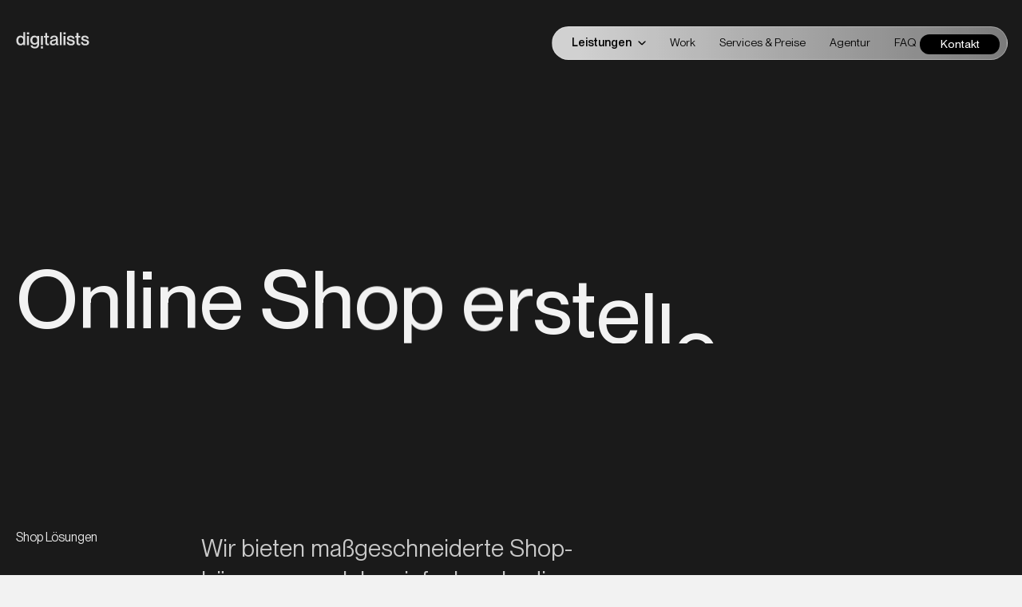

--- FILE ---
content_type: text/html; charset=UTF-8
request_url: https://digitalists.at/leistungen/online-shop-erstellen-oesterreich/
body_size: 22295
content:
<!DOCTYPE html>
<html lang="de">

<head>
	<meta charset="UTF-8">
	<meta name="viewport" content="width=device-width, initial-scale=1">
	<meta property="og:image" content="https://digitalists.at/wp-content/uploads/2023/12/digitalists-sharingimage.jpg" />
			<meta name="title" content="Online Shop erstellen lassen in Österreich">
		<title>Online Shop erstellen lassen in Österreich</title>
	
	<meta name="description" content="Wir bieten maßgeschneiderte Online Shop Lösungen auf Basis von WooCommerce, der E-Commerce-Plattform von WordPress. Jetzt 24/7 Online-Shop erstellen lassen.">

	
	<link rel="profile" href="http://gmpg.org/xfn/11">
	<link rel="shortcut icon" type="image/x-icon" href="https://digitalists.at/wp-content/themes/digitalists/dist/assets/images/favicon.ico" />
	<style>
		@-webkit-keyframes noise {
			to {
				transform: translate3d(-7rem, 0, 0)
			}
		}

		@keyframes noise {
			0% {
				transform: translate3d(0, 9rem, 0)
			}

			10% {
				transform: translate3d(-1rem, -4rem, 0)
			}

			20% {
				transform: translate3d(-8rem, 2rem, 0)
			}

			30% {
				transform: translate3d(9rem, -9rem, 0)
			}

			40% {
				transform: translate3d(-2rem, 7rem, 0)
			}

			50% {
				transform: translate3d(-9rem, -4rem, 0)
			}

			60% {
				transform: translate3d(2rem, 6rem, 0)
			}

			70% {
				transform: translate3d(7rem, -8rem, 0)
			}

			80% {
				transform: translate3d(-9rem, 1rem, 0)
			}

			90% {
				transform: translate3d(6rem, -5rem, 0)
			}

			to {
				transform: translate3d(-7rem, 0, 0)
			}
		}

		.site-loading {
			position: fixed;
			top: 0;
			left: 0;
			width: 100%;
			height: 100%;
			z-index: 99999;
			background: #191819;
		}

		.site-loading video {
			width: 100%;
			height: 100%;
			object-fit: contain;
		}

		.site-loading .grain {
			position: fixed;
			top: 0;
			left: 0;
			height: 100%;
			width: 100%;
			pointer-events: none;
			z-index: 300;
			transform: translateZ(0);
		}

		.site-loading .grain::before {
			content: "";
			top: -10rem;
			left: -10rem;
			width: calc(100% + 20rem);
			height: calc(100% + 20rem);
			z-index: 9999;
			position: fixed;
			background-image: url(https://digitalists.at/wp-content/webp-express/webp-images/uploads/2023/11/grain-50.jpeg.webp);
			opacity: 0.15;
			pointer-events: none;
			-webkit-animation: noise 1s steps(2) infinite;
			animation: noise 1s steps(2) infinite;
		}

		.text-transition {
			position: fixed;
			top: 0;
			left: 0;
			width: 100%;
			height: 100%;
			z-index: 99999;
			display: flex;
			align-items: flex-end;
			background-color: black;
			color: white;
			padding: 20px;
			transform: translateY(100%);
			will-change: transform;
			font-variation-settings: "wght" 500;
			pointer-events: none;
		}

		.text-transition .text {
			will-change: transform;
			line-height: 1;
			font-size: 12vw;
			line-height: 12vw;
			transform: translateY(100%);
		}
	</style>
		<style>img:is([sizes="auto" i], [sizes^="auto," i]) { contain-intrinsic-size: 3000px 1500px }</style>
	<link rel='stylesheet' id='main-styles-css' href='https://digitalists.at/wp-content/themes/digitalists/dist/css/main.dist.css?ver=1.75'  media='' />
<link rel='stylesheet' id='borlabs-cookie-css' href='https://digitalists.at/wp-content/cache/borlabs-cookie/borlabs-cookie_1_de.css?ver=2.2.68-40'  media='all' />
<script type="text/javascript" id="borlabs-cookie-prioritize-js-extra">
/* <![CDATA[ */
var borlabsCookiePrioritized = {"domain":"digitalists.at","path":"\/","version":"1","bots":"1","optInJS":{"marketing":{"google-analytics":"[base64]\/[base64]"}}};
/* ]]> */
</script>
<script  src="https://digitalists.at/wp-content/plugins/borlabs-cookie/assets/javascript/borlabs-cookie-prioritize.min.js?ver=2.2.68" id="borlabs-cookie-prioritize-js"></script>
<link rel="https://api.w.org/" href="https://digitalists.at/wp-json/" /><link rel="alternate" title="JSON" type="application/json" href="https://digitalists.at/wp-json/wp/v2/pages/625" /><link rel="EditURI" type="application/rsd+xml" title="RSD" href="https://digitalists.at/xmlrpc.php?rsd" />
<link rel="canonical" href="https://digitalists.at/leistungen/online-shop-erstellen-oesterreich/" />
<link rel='shortlink' href='https://digitalists.at/?p=625' />
<link rel="alternate" title="oEmbed (JSON)" type="application/json+oembed" href="https://digitalists.at/wp-json/oembed/1.0/embed?url=https%3A%2F%2Fdigitalists.at%2Fleistungen%2Fonline-shop-erstellen-oesterreich%2F" />
<link rel="alternate" title="oEmbed (XML)" type="text/xml+oembed" href="https://digitalists.at/wp-json/oembed/1.0/embed?url=https%3A%2F%2Fdigitalists.at%2Fleistungen%2Fonline-shop-erstellen-oesterreich%2F&#038;format=xml" />
<script>
window.dataLayer = window.dataLayer || [];
if (typeof gtag !== 'function') { function gtag(){dataLayer.push(arguments);} }
if('0' === '1') {
    gtag('consent', 'default', {
       'ad_storage': 'denied',
       'analytics_storage': 'denied'
    });
    gtag("js", new Date());
    gtag("config", "G-C8VXFP0RCX", { "anonymize_ip": true });

    (function (w, d, s, i) {
    var f = d.getElementsByTagName(s)[0],
        j = d.createElement(s);
    j.async = true;
    j.src =
        "https://www.googletagmanager.com/gtag/js?id=" + i;
    f.parentNode.insertBefore(j, f);
    })(window, document, "script", "G-C8VXFP0RCX");
}
</script></head>

<body class="wp-singular page-template-default page page-id-625 page-child parent-pageid-621 wp-theme-digitalists" data-rest="https://digitalists.at/wp-json/" data-barba="wrapper">
	<div class="site-loading">
		<video src="https://digitalists.at/wp-content/themes/digitalists/dist/assets/videos/digitalists-loading-grainless.mp4" autoplay loop playsinline muted></video>
		<div class="grain"></div>
	</div>
		<div class="transition text-transition"></div>
	<div id="page" data-barba="container" data-barba-namespace="home">
		<div class="site-topbar topbar">
			<a class="topbar__content" href="#trigger-form">
				<span data-text="Bucht euer Projekt für Q1/26" data-scramble-chars="01">Hallo! Bonjour! Ciao! Hello!</span>
				<span>Jetzt anfragen</span>
				<span>
					<span></span>
					<span></span>
				</span>
			</a>
		</div>
		<header class="site-header">
			<div class="site-header__content header-content center-wrapper">
				<nav class="header-content__nav main-navigation">
					<ul id="menu-main-menu" class="menu"><li id="menu-item-681" class="menu-item menu-item-type-post_type menu-item-object-page current-page-ancestor current-menu-ancestor current-menu-parent current-page-parent current_page_parent current_page_ancestor menu-item-has-children menu-item-681"><a href="https://digitalists.at/leistungen/"><span data-transition="">Leistungen<span data-img="https://digitalists.at/wp-content/uploads/2023/11/digitalists-kein0815.jpg" data-title="Was wir gut können:" class="show-submenu"><svg viewBox="0 0 14 8" class="icon icon--arrow-down"><use xlink:href="#icon-arrow-down" /></svg></span></span></a>
<ul class="sub-menu">
	<li id="menu-item-624" class="menu-item menu-item-type-post_type menu-item-object-page menu-item-624"><a href="https://digitalists.at/leistungen/wordpress-webseiten/"><span data-transition="kein 0815 ⛔️">WordPress Webseiten<span data-img="" data-title="" class="show-submenu"><svg viewBox="0 0 14 8" class="icon icon--arrow-down"><use xlink:href="#icon-arrow-down" /></svg></span></span></a></li>
	<li id="menu-item-679" class="menu-item menu-item-type-post_type menu-item-object-page current-menu-item page_item page-item-625 current_page_item menu-item-679"><a href="https://digitalists.at/leistungen/online-shop-erstellen-oesterreich/" aria-current="page"><span data-transition="🛒 Shops">Online-Shops<span data-img="" data-title="" class="show-submenu"><svg viewBox="0 0 14 8" class="icon icon--arrow-down"><use xlink:href="#icon-arrow-down" /></svg></span></span></a></li>
	<li id="menu-item-767" class="menu-item menu-item-type-post_type menu-item-object-page menu-item-767"><a href="https://digitalists.at/leistungen/kampagnen/"><span data-transition="Kampagnen">Online Kampagnen<span data-img="" data-title="" class="show-submenu"><svg viewBox="0 0 14 8" class="icon icon--arrow-down"><use xlink:href="#icon-arrow-down" /></svg></span></span></a></li>
	<li id="menu-item-796" class="menu-item menu-item-type-post_type menu-item-object-page menu-item-796"><a href="https://digitalists.at/leistungen/html5-banner/"><span data-transition="Banner">Werbemittel<span data-img="" data-title="" class="show-submenu"><svg viewBox="0 0 14 8" class="icon icon--arrow-down"><use xlink:href="#icon-arrow-down" /></svg></span></span></a></li>
	<li id="menu-item-680" class="menu-item menu-item-type-post_type menu-item-object-page menu-item-680"><a href="https://digitalists.at/leistungen/branding-ui-ux/"><span data-transition="">Branding<span data-img="" data-title="" class="show-submenu"><svg viewBox="0 0 14 8" class="icon icon--arrow-down"><use xlink:href="#icon-arrow-down" /></svg></span></span></a></li>
	<li id="menu-item-2550" class="menu-item menu-item-type-post_type menu-item-object-page menu-item-2550"><a href="https://digitalists.at/leistungen/online-marketing-agentur-wien/"><span data-transition="Masterplan">Online Marketing<span data-img="" data-title="" class="show-submenu"><svg viewBox="0 0 14 8" class="icon icon--arrow-down"><use xlink:href="#icon-arrow-down" /></svg></span></span></a></li>
	<li id="menu-item-780" class="menu-item menu-item-type-post_type menu-item-object-page menu-item-780"><a href="https://digitalists.at/leistungen/webanwendungen/"><span data-transition="Web-Apps">Web Anwendungen<span data-img="" data-title="" class="show-submenu"><svg viewBox="0 0 14 8" class="icon icon--arrow-down"><use xlink:href="#icon-arrow-down" /></svg></span></span></a></li>
	<li id="menu-item-766" class="menu-item menu-item-type-post_type menu-item-object-page menu-item-766"><a href="https://digitalists.at/leistungen/print/"><span data-transition="Print">Print Produkte<span data-img="" data-title="" class="show-submenu"><svg viewBox="0 0 14 8" class="icon icon--arrow-down"><use xlink:href="#icon-arrow-down" /></svg></span></span></a></li>
</ul>
</li>
<li id="menu-item-386" class="menu-item menu-item-type-post_type menu-item-object-page menu-item-386"><a href="https://digitalists.at/referenzen/"><span data-transition="">Work<span data-img="" data-title="" class="show-submenu"><svg viewBox="0 0 14 8" class="icon icon--arrow-down"><use xlink:href="#icon-arrow-down" /></svg></span></span></a></li>
<li id="menu-item-877" class="menu-item menu-item-type-post_type menu-item-object-page menu-item-877"><a href="https://digitalists.at/services-preise/"><span data-transition="Services">Services &#038; Preise<span data-img="" data-title="" class="show-submenu"><svg viewBox="0 0 14 8" class="icon icon--arrow-down"><use xlink:href="#icon-arrow-down" /></svg></span></span></a></li>
<li id="menu-item-1485" class="menu-item menu-item-type-post_type menu-item-object-page menu-item-1485"><a href="https://digitalists.at/agentur/"><span data-transition="🐒 Gang">Agentur<span data-img="" data-title="" class="show-submenu"><svg viewBox="0 0 14 8" class="icon icon--arrow-down"><use xlink:href="#icon-arrow-down" /></svg></span></span></a></li>
<li id="menu-item-1484" class="menu-item menu-item-type-post_type menu-item-object-page menu-item-1484"><a href="https://digitalists.at/faq/"><span data-transition="F** 🫢">FAQ<span data-img="" data-title="" class="show-submenu"><svg viewBox="0 0 14 8" class="icon icon--arrow-down"><use xlink:href="#icon-arrow-down" /></svg></span></span></a></li>
</ul>					<a class="btn btn--filled" href="#trigger-form" data-type="trudi" target="_self" data-text="Hello!" data-scramble="01">Kontakt</a>
				</nav>
				<button class="header-content__burger burger" aria-label="Burger">
					<span class="burger__title">Menü</span>
					<span class="burger__icon icon">
						<span class="icon__up"></span>
						<span class="icon__down"></span>
					</span>
				</button>
			</div>
		</header>
		<a href="https://digitalists.at" id="logo">
			<svg version="1.1" xmlns="http://www.w3.org/2000/svg" xmlns:xlink="http://www.w3.org/1999/xlink" x="0px" y="0px" viewBox="0 0 789.4 180.9" style="enable-background:new 0 0 789.4 180.9;" xml:space="preserve">
				<path d="M78.7,53.2c-5.1-6.6-14.3-13.6-29.8-13.6c-27,0-45.1,21.3-45.1,53c0,31.6,18.1,52.8,45.1,52.8c15.1,0,24.4-6.9,29.8-13.2				v10.5h20.7V2.9H78.7V53.2z M51.9,128c-12.3,0-26.7-9.3-26.7-35.4c0-26.1,14.4-35.4,26.7-35.4c16.4,0,26.5,13.6,26.5,35.4				C78.5,114.4,68.3,128,51.9,128z M289.4,142.6h-20.7V42.4h20.7V142.6z M228.5,52.9c-7.5-8.9-17.5-13.4-29.8-13.4				c-26.9,0-44.3,19.3-44.3,49.1c0,29.7,17.4,48.9,44.3,48.9c12.9,0,22.9-4.6,29.8-13.6v11.1c0,17.4-8.4,25.6-26.3,25.6				c-13.5,0-21.5-5.1-23.7-15.1l-0.2-0.7h-21.4l0.1,1c2.2,20.1,19,32.1,45.1,32.1c30.3,0,47-15.6,47-43.9V42.5h-20.7V52.9z				M202.1,120.3c-16.5,0-26.3-11.8-26.3-31.6c0-19.8,9.8-31.6,26.3-31.6c17.1,0,26.1,10.9,26.1,31.6				C228.3,109.1,219,120.3,202.1,120.3z M267.4,155.8h23.2V178h-23.2V155.8z M118.8,42.5h20.7v100.2h-20.7V42.5z M117.7,4.4h23.2v22.2				h-23.2V4.4z M785.6,113.8c0,19.8-15.5,31.6-41.4,31.6c-27.9,0-45.6-13.9-46.2-36.4l0-0.9h20.8l0.1,0.8c0.9,12.7,9.6,19.5,25.2,19.5				c16.7,0,20.2-7.4,20.2-13.6c0-10.5-10-12.5-21.5-14.8c-1.2-0.2-2.4-0.5-3.6-0.7c-16.7-4-37.6-8.9-37.6-30.4				c0-18,14.7-29.3,38.3-29.3c19.2,0,40.3,8.5,42.2,32.3l0.1,0.9h-20.8l-0.1-0.7c-1.2-6.7-4.7-15.5-20.9-15.5c-11.3,0-17.3,4-17.3,11.5				c0,8.3,8.2,10,19.5,12.4c1.5,0.3,3.1,0.7,4.7,1C764.2,85.5,785.6,90.5,785.6,113.8z M632.5,113.8c0,19.8-15.5,31.6-41.4,31.6				c-27.9,0-45.6-13.9-46.2-36.4l0-0.9h20.8l0.1,0.8c0.9,12.7,9.6,19.5,25.2,19.5c16.7,0,20.2-7.4,20.2-13.6c0-10.5-10-12.5-21.5-14.8				c-1.2-0.2-2.4-0.5-3.6-0.7c-16.7-4-37.6-8.9-37.6-30.4c0-18,14.7-29.3,38.3-29.3c19.2,0,40.3,8.5,42.2,32.3l0.1,0.9h-20.8l-0.1-0.7				c-1.2-6.7-4.7-15.5-20.9-15.5c-11.3,0-17.3,4-17.3,11.5c0,8.3,8.2,10,19.5,12.4c1.5,0.3,3.1,0.7,4.7,1				C611.2,85.5,632.5,90.5,632.5,113.8z M689.6,125.7l1-0.2v17l-0.7,0.1c-4.9,1-8.1,1.2-12.1,1.2c-18.9,0-26.9-8.9-26.9-29.8V59.9				h-14.3V42.5h14.3V10.8h20.7v31.7h18.9v17.4h-18.9v54.7c0,10.1,2.7,11.9,10.1,11.9C684.8,126.4,686.3,126.3,689.6,125.7z M510.1,4.4				h23.2v22.2h-23.2V4.4z M353.7,125.7l1-0.2v17l-0.7,0.1c-4.9,1-8.1,1.2-12.1,1.2c-18.9,0-26.9-8.9-26.9-29.8V59.9h-14.3V42.5h14.3				V10.8h20.7v31.7h18.9v17.4h-18.9v54.7c0,10.1,2.7,11.9,10.1,11.9C348.9,126.4,350.4,126.3,353.7,125.7z M453.7,129.3				c-2.3,0-3.8-1.7-3.8-9.9V74.2c0-22.8-12.9-34.9-37.4-34.9c-37,0-43.7,21.7-44.3,34.6l0,0.9h21l0.1-0.8c1-13.4,6.4-17.7,22.5-17.7				c12,0,17.8,4,17.8,12.2c0,8.7-8.3,10.6-24.2,13.6c-26.5,5-41.8,12.2-41.8,34.1c0,17.4,13.3,29.1,33.1,29.1				c14.8,0,26.3-5.4,33.3-15.5c1.5,9.6,6.4,13.8,16.3,13.8c3.2,0,6.5-0.4,9.9-1.2l0.7-0.2V129l-1,0.2				C454.7,129.3,454.2,129.3,453.7,129.3z M429.6,103.4c0,15.6-10.7,25-28.7,25c-10.9,0-15.9-4.3-15.9-13.4c0-9.4,6.5-14.2,24-17.7				c9.8-2.1,16.8-3.9,20.6-6.2V103.4z M511.3,42.5h20.7v100.2h-20.7V42.5z M471.1,2.9h20.7v139.8h-20.7V2.9z" />
			</svg>
		</a>
		<div id="content" class="site-content"><div id="flexible-content-block_91e08e4a8e3ae747ad21b9ebaba24f77" class="flexible-content block block--flexible-content block--no-margin flexible-content--darkmode">
  <div class="flexible-content__content content">
    <h1 class="content__hl">Online Shop erstellen lassen Österreich</h1>    <div class="content__flexible flexible">
              <div class="flexible__row row row--basic row--left-only">
          <div class="row__subline">Shop Lösungen</div>
          <div class="row__content content">
                        <div class="content__left"><h5>Wir bieten maßgeschneiderte Shop-Lösungen, welche einfach zu bedienen sind und jederzeit erweitert werden können.</h5>
<p><a class="btn btn--filled-white" style="display: inline-block; min-width: 160px; text-align: center;" href="#trigger-form" data-scramble="01" data-text="Popup öffne dich ✨">Jetzt anfragen</a></p>
</div>
            <div class="content__right"></div>
          </div>
        </div>
          </div>
  </div>
</div>


<div id="big-media-block_8982f0eae11652d4f875ea595c4b2fb3" class="big-media block block--big-media big-media--video">
      <video preload="none" muted playsinline loop src="https://digitalists.at/wp-content/uploads/2023/10/online-shops-digitalists-1.mp4" class="big-media__video video video--desktop"></video>
    <video preload="none" muted playsinline loop src="https://digitalists.at/wp-content/uploads/2023/11/digitalists-onlineshop-4-5.mp4" class="big-media__video video video--mobile"></video>
        <img decoding="async" width="1671" height="938" src="https://digitalists.at/wp-content/webp-express/webp-images/uploads/2023/11/digitalists-online-shop-transition.png.webp" class="big-media__img image image--desktop" alt="" loading="lazy" />    <img decoding="async" width="747" height="936" src="https://digitalists.at/wp-content/webp-express/webp-images/uploads/2023/11/digitalists-onlineshop-4-5-1.png.webp" class="big-media__img image image--mobile" alt="" loading="lazy" />  </div>


<div id="flexible-content-block_a57676f54b96f2f30ef5a4e01605ce40" class="flexible-content block block--flexible-content flexible-content--reduce-hl-margin">
  <div class="flexible-content__content content">
    <h2 class="content__hl">Online Shop &#8211; Grundpaket:</h2>    <div class="content__flexible flexible">
              <div class="flexible__row row row--basic">
          <div class="row__subline"></div>
          <div class="row__content content">
                        <div class="content__left"><h6>Wie auch bei unseren WordPress Webseiten legen wir bei der Online-Shop Erstellung höchsten Wert auf Qualität. Aus diesem Grund sind die folgenden Punkte in jeder unserer Shop-Lösungen bereits inkludiert:</h6>
</div>
            <div class="content__right"><p><strong style="font-variation-settings: 'wght' 600;">→  Responsive Design (UI/UX)</strong></p>
<p><strong style="font-variation-settings: 'wght' 600;">→  Einfache Bedienung</strong></p>
<p><strong style="font-variation-settings: 'wght' 600;">→  Jederzeit erweiterbar</strong></p>
<p><strong style="font-variation-settings: 'wght' 600;">→  Intuitive Verwaltung von Produkten und Bestellungen</strong></p>
<p><strong style="font-variation-settings: 'wght' 600;">→  Flüssiger Checkout Prozess (Conversion-Optimierung)</strong></p>
<p><strong style="font-variation-settings: 'wght' 600;">→  Optimierung für Desktop und Mobile Geräte (Responsive)</strong></p>
<p><strong style="font-variation-settings: 'wght' 600;">→  Ladezeit-Optimierung</strong></p>
<p><strong style="font-variation-settings: 'wght' 600;">→  Datenschutz</strong></p>
</div>
          </div>
        </div>
          </div>
  </div>
</div>


<div id="flexible-content-block_94f56ff8fabb51299601d9e52cb76efb" class="flexible-content block block--flexible-content flexible-content--reduce-hl-margin flexible-content--darkmode">
  <div class="flexible-content__content content">
    <h2 class="content__hl">Flexibel erweiterbar:</h2>    <div class="content__flexible flexible">
              <div class="flexible__row row row--full">
          <div class="row__subline"></div>
          <div class="row__content content">
            <div class="content__text"><h5 style="margin-top: -40px"><strong>Die von uns entwickelten Online-Shops bleiben jederzeit gut bedienbar und übersichtlich. Layout, Design und Funktion können flexibel an Ihre Anforderungen angepasst und erweitert werden. </strong><strong>Beispiele für mögliche Erweiterungen:</strong></h5>
<p><strong style="font-variation-settings: 'wght' 600;">→  </strong>Rabatte &amp; Gutscheine</p>
<p><strong style="font-variation-settings: 'wght' 600;">→  </strong>Physische oder digitale Produkte (zB. Tickets oder Online-Kurse)</p>
<p><strong style="font-variation-settings: 'wght' 600;">→  </strong>Verwaltung von Stammdaten</p>
<p><strong style="font-variation-settings: 'wght' 600;">→  </strong>Wareneingangs-Modul</p>
<p><strong style="font-variation-settings: 'wght' 600;">→  </strong>Verkaufs-Modul</p>
<p><strong style="font-variation-settings: 'wght' 600;">→  </strong>Retouren</p>
<p><strong style="font-variation-settings: 'wght' 600;">→  </strong>Anbindung an Drittanbieter-Lösungen (Dropshipping, Post, Tracking)</p>
<p><strong style="font-variation-settings: 'wght' 600;">→  </strong>uvm.</p>
<p>&nbsp;</p>
<p><a class="btn btn--filled-white" style="display: inline-block; min-width: 160px; text-align: center;" href="#trigger-form" data-scramble="01" data-text="Popup öffne dich ✨">Jetzt anfragen</a></p>
</div>
          </div>
        </div>
          </div>
  </div>
</div>


<div id="flexible-content-block_9d7a698823a85f51d2f121f475a3d10c" class="flexible-content block block--flexible-content flexible-content--reduce-hl-margin">
  <div class="flexible-content__content content">
    <h2 class="content__hl">Projektablauf</h2>    <div class="content__flexible flexible">
              <div class="flexible__row row row--full">
          <div class="row__subline">( 001 )</div>
          <div class="row__content content">
            <div class="content__text"><h3 class="h4" style="line-height: 1; margin-top: 0; margin-bottom: 30px;">Konzeption:</h3>
<p>Im ersten Schritt widmen wir uns gemeinsam den Anforderungen eures neuen Online-Shops. Struktur und User-Experience (UX) stehen hier im Fokus. Ziel ist es, dass eure Produkte schnell gefunden werden und ein einfacher Kaufabschluss ermöglicht wird.</p>
<p>Grundlegende Elemente die für euren Shop wichtig sind, werden in dieser Phase definiert. Ein wichtiges Element dafür ist zum Beispiel die Such-Funktion. Habt ihr viele Produkte im Sortiment, ist eine zusätzliche Filterung ebenfalls von Vorteil. Filtern kann man zum Beispiel nach Kategorie, Variation, Farbe, Größe und Ausführung.</p>
<p>Welche Produkt-Arten wollt ihr verkaufen? Digitale Produkte, Physische oder Beides? Online-Kurse fallen zum Beispiel in die Kategorie &#8222;digitale Produkte&#8220;. Je nachdem, gibt es unterschiedliche Möglichkeiten um euer Produkt ideal im Online-Shop zu vermarkten.</p>
<p>Ein weiterer wichtiger Punkt ist der Check-Out Prozess. Wir wollen den Kaufabschluss so einfach wie möglich für eure Kunden aber natürlich auch für euch gestalten. Aus diesem Grund klären wir in dieser Phase die wichtigsten Themen vorab:</p>
<p>&nbsp;</p>
<p><strong style="font-variation-settings: 'wght' 600;">→  </strong>Zahlungs-Möglichkeiten</p>
<p><strong style="font-variation-settings: 'wght' 600;">→  </strong>Rechnungen automatisiert erstellen</p>
<p><strong style="font-variation-settings: 'wght' 600;">→  </strong>Stornierung</p>
<p><strong style="font-variation-settings: 'wght' 600;">→  </strong>Rabatte &amp; Gutscheine</p>
<p><strong style="font-variation-settings: 'wght' 600;">→  </strong>Versand &amp; Lieferung</p>
<p><strong style="font-variation-settings: 'wght' 600;">→  </strong>Datenschutz (DSGVO)</p>
<p>&nbsp;</p>
<p>Ihr merkt schon, in dieser Phase gibt es einige Überlegungen, die im Vorfeld erarbeitet werden müssen. Aber kein Grund zur Sorge! Mit über 10 Jahren Erfahrung stehen wir euch mit unserem know how tatkräftig zur Seite.</p>
<p>Wir würden uns freuen euch beim Erstellen eines Onlineshops unterstützen zu dürfen!</p>
</div>
          </div>
        </div>
              <div class="flexible__row row row--full">
          <div class="row__subline">( 002 )</div>
          <div class="row__content content">
            <div class="content__text"><h3 class="h4" style="line-height: 1; margin-top: 0; margin-bottom: 30px;">Design:</h3>
<p>Nach der Konzept-Phase starten wir mit dem Design eures Online-Shops. Wir kreieren ein zeitgemäßes modernes Design, welches das Nutzererlebnis positiv unterstützt. Basierend auf dem Konzept werden Buttons und Produkt-Details leicht auffindbar gestaltet. Spezielle Anforderungen wie zum Beispiel Rabatt-Aktionen werden prominent in Szene gesetzt.</p>
<p>Ein eigenes Branding ist für den Online-Auftritt sehr wichtig um sich von der breiten Masse abzuheben. Bei Bedarf kreieren wir euch gerne ein eigenes Branding für euer Online-Business. Infos zum Thema Online-Branding findet ihr hier.</p>
<p>Nachdem das Design abgeschlossen ist, präsentieren wir euch dieses in einem Online-Call. Dabei können mögliche Fragen und Wünsche direkt besprochen werden. Anschließend habt ihr ausreichend Zeit, das Design auf euch wirken zu lassen und dieses nochmals in Ruhe durchzusehen.</p>
<p>Euer gesammeltes Feedback wird im Anschluss noch in das Design eingearbeitet. Sobald ihr mit dem Design zufrieden seid, kann mit der Entwicklung begonnen werden.</p>
</div>
          </div>
        </div>
          </div>
  </div>
</div>


<div id="two-media-block_42e21207cef51a401dbd429c535af528" class="two-media block block--two-media two-media--left-video two-media--right-video">
  <div class="two-media__content content">
    <div class="content__left">
              <video preload="none" muted playsinline loop src="https://digitalists.at/wp-content/uploads/2023/10/wordpress-woocommerce_spirituosen-onlineshop_barcampari_digitalists.mp4"></video>
                    <img decoding="async" width="990" height="990" src="https://digitalists.at/wp-content/webp-express/webp-images/uploads/2023/11/woocommerce-online-shop-1.jpg.webp" class="attachment-full size-full" alt="" loading="lazy" />                    <a
          href="https://digitalists.at/referenzen/bar-campari-online-shop/"
          target="_self"
          data-image="https://digitalists.at/wp-content/uploads/2023/11/digitalists-bar-campari-website-relaunch-online-shop-2.png"          data-image-mobile="https://digitalists.at/wp-content/uploads/2023/11/digitalists-bar-campari-website-relaunch-online-shop-transition-mobile.jpg"        >
          
    <div class="">
      <div>
        Klick
        <svg xmlns="http://www.w3.org/2000/svg" width="18" height="29" viewBox="0 0 18 29" fill="none">
          <path d="M5.20538 28.6614L2.29077 25.8513L10.7875 16.6685L0.5 16.6685L0.5 12.604L10.7875 12.604L2.29077 3.42123L5.20538 0.661377L18 14.6614L5.20538 28.6614Z" fill="#171717"/>
        </svg>
      </div>
      <svg viewBox="0 0 500 500" data-duration="5">
        <path id="circle" fill="none" stroke-width="5" data-duration="5"
          d="M50,250c0-110.5,89.5-200,200-200s200,89.5,200,200s-89.5,200-200,200S50,360.5,50,250">
        </path>
        <text dy="-25">  
          <textPath xlink:href="#circle">Referenz ansehen Referenz ansehen Referenz ansehen</textPath>
        </text>
      </svg>
    </div>
          </a>
          </div>
    <div class="content__right">
              <video preload="none" muted playsinline loop src="https://digitalists.at/wp-content/uploads/2023/10/wordpress-woocommerce_kosmetik-onlineshop_esbjerg_digitalists-vp9-chrome.webm"></video>
                    <img decoding="async" width="990" height="990" src="https://digitalists.at/wp-content/webp-express/webp-images/uploads/2023/11/esbjerg-online-shop-1.jpg.webp" class="attachment-full size-full" alt="" loading="lazy" />                    <a
          href="https://digitalists.at/referenzen/esbjerg-online-shop-relaunch/"
          target="_self"
          data-image="https://digitalists.at/wp-content/uploads/2023/11/digitalists-woocommerce-onlineshop-esbjerg.jpg"          data-image-mobile="https://digitalists.at/wp-content/uploads/2023/11/digitalists-woocommerce-onlineshop-esbjerg-transition-mobile.jpg"        >
          
    <div class="">
      <div>
        Klick
        <svg xmlns="http://www.w3.org/2000/svg" width="18" height="29" viewBox="0 0 18 29" fill="none">
          <path d="M5.20538 28.6614L2.29077 25.8513L10.7875 16.6685L0.5 16.6685L0.5 12.604L10.7875 12.604L2.29077 3.42123L5.20538 0.661377L18 14.6614L5.20538 28.6614Z" fill="#171717"/>
        </svg>
      </div>
      <svg viewBox="0 0 500 500" data-duration="5">
        <path id="circle" fill="none" stroke-width="5" data-duration="5"
          d="M50,250c0-110.5,89.5-200,200-200s200,89.5,200,200s-89.5,200-200,200S50,360.5,50,250">
        </path>
        <text dy="-25">  
          <textPath xlink:href="#circle">Referenz ansehen Referenz ansehen Referenz ansehen</textPath>
        </text>
      </svg>
    </div>
          </a>
          </div>
  </div>
</div>


<div id="flexible-content-block_4841cc16d06eb1b307066ec29483aa1e" class="flexible-content block block--flexible-content flexible-content--no-hl">
  <div class="flexible-content__content content">
        <div class="content__flexible flexible">
              <div class="flexible__row row row--full">
          <div class="row__subline">( 003 )</div>
          <div class="row__content content">
            <div class="content__text"><h3 class="h4" style="line-height: 1; margin-top: 0; margin-bottom: 30px;">Entwicklung:</h3>
<p>Die Programmierung des Online-Shops erfolgt auf Basis von WooCommerce, der E-Commerce-Plattform von WordPress. Es wird ein neuer und komplett an die Anforderungen angepasster Online-Shop erstellt. Gibt es eine zusätzliche WordPress Webseite zum Shop, gliedert sich dieser anschließend nahtlos in ihre WordPress-Installation ein. Dadurch entsteht eine gemeinsame Bearbeitungs-Oberfläche. Laufende Wartungs-Aufwände verringern sich dadurch erheblich.</p>
<h5><strong>Webshop erstellen lassen &#8211; eure Vorteile im Überblick:</strong></h5>
<p><strong style="font-variation-settings: 'wght' 600;">→  </strong>Zahlungs-Möglichkeiten</p>
<p><strong style="font-variation-settings: 'wght' 600;">→  </strong>Rechnungen automatisiert erstellen</p>
<p><strong style="font-variation-settings: 'wght' 600;">→  </strong>Stornierung</p>
<p><strong style="font-variation-settings: 'wght' 600;">→  </strong>Rabatte &amp; Gutscheine</p>
<p><strong style="font-variation-settings: 'wght' 600;">→  </strong>Versand &amp; Lieferung</p>
<p><strong style="font-variation-settings: 'wght' 600;">→  </strong>Datenschutz (DSGVO)</p>
<p>&nbsp;</p>
</div>
          </div>
        </div>
              <div class="flexible__row row row--basic">
          <div class="row__subline"></div>
          <div class="row__content content">
                        <div class="content__left"><h5><strong>Einfache Bedienung:</strong></h5>
</div>
            <div class="content__right"><p>Die Bearbeitungs-Oberflächen werden von uns an die Notwendigkeiten und Bedürfnisse individuell angepasst. So bleibt diese übersichtlich und einfach zu bedienen. Hier können Sie zum Beispiel einfach Ihre Bestellungen abwickeln neue Produkte erstellen oder bearbeiten.</p>
</div>
          </div>
        </div>
              <div class="flexible__row row row--basic">
          <div class="row__subline"></div>
          <div class="row__content content">
                        <div class="content__left"><h5><strong>Ladezeit-Optimierung:</strong></h5>
</div>
            <div class="content__right"><p>Jeder Online-Shop wird von uns Ladezeit-optimiert. Die Anzahl an Ressourcen wird minimiert. Bilder werden in modernen, Ressourcen-schonenden Formaten ausgespielt. Das bedeutete, Inhalte werden erst dann geladen, wenn sie notwendig sind.</p>
</div>
          </div>
        </div>
              <div class="flexible__row row row--basic">
          <div class="row__subline"></div>
          <div class="row__content content">
                        <div class="content__left"><h5><strong>Conversion-Optimierung:</strong></h5>
</div>
            <div class="content__right"><p>Wir wissen, dass der tatsächliche Verkauf der Produkte zählt. Aus diesem Grund legen wir viel Wert auf einen flüssigen und einfachen Checkout Prozess ohne Hindernisse. Eine passende Conversion-Optimierung ist für uns essentiell.</p>
</div>
          </div>
        </div>
              <div class="flexible__row row row--basic">
          <div class="row__subline"></div>
          <div class="row__content content">
                        <div class="content__left"><h5><strong>Datenschutz:</strong></h5>
</div>
            <div class="content__right"><p>Datenschutz ist in der heutigen Zeit ein wichtiges Thema. Aus diesem Grund liefern wir unsere WooCommerce-Shops entsprechend den EU-Datenschutzrichtlinien an.</p>
</div>
          </div>
        </div>
              <div class="flexible__row row row--basic">
          <div class="row__subline"></div>
          <div class="row__content content">
                        <div class="content__left"><h5><strong>Optimierung für mobile Geräte:</strong></h5>
</div>
            <div class="content__right"><p>Der Anteil an Online-Käufen über Smartphones und Tablets steigt täglich. Deshalb optimieren wir die Handhabung jedes WooCommerce Shops insbesondere auch auf mobilen Geräten.</p>
</div>
          </div>
        </div>
              <div class="flexible__row row row--full">
          <div class="row__subline"></div>
          <div class="row__content content">
            <div class="content__text"><p>Sobald die Programmierung abgeschlossen ist, stellen wir euch einen Preview-Link bereit. Unter diesem Link könnt ihr die gesamte Funktionsweise testen. In einem Testzeitraum von ca. 10 Tagen, habt ihr die Möglichkeit uns euer gesammeltes Feedback zu schicken. Das Feedback hierbei dient die Feinheiten noch anzupassen.</p>
</div>
          </div>
        </div>
              <div class="flexible__row row row--full">
          <div class="row__subline">( 004 )</div>
          <div class="row__content content">
            <div class="content__text"><h3 class="h4" style="margin-top: 0; line-height: 1; margin-bottom: 30px;">Round Up</h3>
<h6>Das Round Up verleiht eurem Online-Shop zusätzlich Leben. Dabei wird ein stimmiges Animations-Konzept erstellt. Es ist wichtig diese Effekte dezent und bewusst einzusetzen. Animationen sollen unterstützend wirken aber nicht vom Wesentlichen ablenken.</h6>
<p>Dafür eignen sich zum Beispiel:</p>
<p><strong style="font-variation-settings: 'wght' 600;">→  Hover Effekte</strong></p>
<p><strong style="font-variation-settings: 'wght' 600;">→  Mikro-Interaktionen</strong></p>
<p><strong style="font-variation-settings: 'wght' 600;">→  kleine Animationen</strong></p>
</div>
          </div>
        </div>
              <div class="flexible__row row row--full">
          <div class="row__subline">( 005 )</div>
          <div class="row__content content">
            <div class="content__text"><h3 class="h4" style="margin-top: 0; line-height: 1; margin-bottom: 30px;">Deploy</h3>
<p>Spätestens vor dem Deploy müssen noch die Themen Domain und Hosting geklärt werden.</p>
<h4 class="h6"><strong>Eigene Domain reservieren</strong></h4>
<p>Damit euer Online-Shop im Internet gefunden wird, braucht ihr eine eigene Internet-Adresse dafür. In unserem Fall wäre das zum Beispiel: www.digitalists.at.</p>
<p>Ob eure Wunschadresse noch verfügbar ist, könnt ihr ganz einfach bei einem Domain-Provider eurer Wahl checken. Anschließend könnt ihr diese dort kaufen. Gerne können wir euch bei der Auswahl des passenden Leistungspakets für euch unterstützen.</p>
<h4 class="h6"><strong>Hosting</strong></h4>
<p>Sollte noch kein eigenes Hosting zur Verfügung stehen, können wir euch auch dabei gerne behilflich sein. Wir arbeiten eng mit regionalen Hosting Anbietern zusammen und können vergünstigte Konditionen weitergeben. Uns ist es wichtig, dass unsere Kund:innen unabhängig von uns sind und primären Zugriff haben. Deshalb werden unsere Online-Shops von einem unabhängigen Unternehmen gehostet.</p>
<p>Sobald die Themen Domain &amp; Hosting sowie euer Feedback abgeschlossen sind, können wir euren neuen Online-Shop live stellen.</p>
</div>
          </div>
        </div>
              <div class="flexible__row row row--full">
          <div class="row__subline">( 006 )</div>
          <div class="row__content content">
            <div class="content__text"><h3 class="h4" style="margin-top: 0; line-height: 1; margin-bottom: 30px;">Einschulung</h3>
<p>Bei Bedarf bieten wir eine kostenlose Einschulung für das Backend an. Diese findet via Online Call im Zeitrahmen von ca. 1 Stunde statt. Die Einschulung hilft euch, die neue Benutzer-Oberfläche kennenzulernen, damit ihr sofort mit dem Verkauf beginnen könnt.</p>
</div>
          </div>
        </div>
              <div class="flexible__row row row--full">
          <div class="row__subline">( 007 )</div>
          <div class="row__content content">
            <div class="content__text"><h3 class="h4" style="margin-top: 0; line-height: 1; margin-bottom: 30px;">Wartung</h3>
<p>Wir empfehlen laufende Wartungen &amp; Updates durchzuführen. Diese sorgen für ausreichend Sicherheit und gewährleisten die Erweiterbarkeit. Gerne kann bei uns ein Wartungsvertrag in Anspruch genommen werden. Nähere Infos zum Thema Wartungen &amp; Updates findet ihr unter der Seite <a href="https://digitalists.at/services-preise/">Services &amp; Preise</a>.</p>
</div>
          </div>
        </div>
          </div>
  </div>
</div>


<div id="flexible-content-block_0c0a6b9c2ad2c00158e708791e863756" class="flexible-content block block--flexible-content flexible-content--reduce-hl-margin flexible-content--darkmode">
  <div class="flexible-content__content content">
    <h2 class="content__hl">Technische Fakten</h2>    <div class="content__flexible flexible">
              <div class="flexible__row row row--big-text">
          <div class="row__subline"></div>
          <div class="row__content content">
            <div class="content__text"><p>Wir bieten maßgeschneiderte Shop-Lösungen auf Basis von WooCommerce, der E-Commerce-Plattform von WordPress. WooCommerce ist eine der führenden E-Commerce-Plattformen. Mit über 23% Marktanteil bietet Sie eine Vielzahl an Vorteilen.</p>
</div>
                      </div>
        </div>
              <div class="flexible__row row row--full">
          <div class="row__subline"></div>
          <div class="row__content content">
            <div class="content__text"><h3 class="h4" style="margin-top: 0; line-height: 1; margin-bottom: 30px;">Vorteile für eure Online-Shop Entwicklung</h3>
</div>
          </div>
        </div>
              <div class="flexible__row row row--basic">
          <div class="row__subline"></div>
          <div class="row__content content">
                        <div class="content__left"><h4 class="h5"><strong>Direkte Integration</strong></h4>
</div>
            <div class="content__right"><p>Der Shop gliedert sich nahtlos in eure WordPress-Installation ein. Dadurch ergibt sich eine gemeinsame Bearbeitungs-Oberfläche. Auch der laufende Wartungs-Aufwand verringert sich dadurch erheblich.</p>
</div>
          </div>
        </div>
              <div class="flexible__row row row--basic">
          <div class="row__subline"></div>
          <div class="row__content content">
                        <div class="content__left"><h4 class="h5"><strong>Skalierbarkeit</strong></h4>
</div>
            <div class="content__right"><p>Große Datenmengen und tausende Produkte kann WooCommerce ohne Probleme verarbeiten. Die von uns entwickelten Online-Shops bleiben jederzeit gut bedienbar und übersichtlich.</p>
</div>
          </div>
        </div>
              <div class="flexible__row row row--basic">
          <div class="row__subline"></div>
          <div class="row__content content">
                        <div class="content__left"><h4 class="h5">Kostensparend</strong></h4>
</div>
            <div class="content__right"><p>Mit WooCommerce kann man auch mit weniger Budget zu einem professionellen und eindrucksvollem Ergebnis gelangen. <strong>Für die Nutzung von WooCommerce fallen keine Lizenzkosten an</strong>, da es sich um ein Open Source System handelt.</p>
</div>
          </div>
        </div>
              <div class="flexible__row row row--basic">
          <div class="row__subline"></div>
          <div class="row__content content">
                        <div class="content__left"><h4 class="h5">Anbindung an alle gängigen Zahlungs-Möglichkeiten</h4>
</div>
            <div class="content__right"><p>Kund:innen können mit den gewohnten und sicheren Zahlungsmitteln ganz einfach online bezahlen. Egal ob Visa, Mastercard oder PayPal.</p>
</div>
          </div>
        </div>
              <div class="flexible__row row row--basic">
          <div class="row__subline"></div>
          <div class="row__content content">
                        <div class="content__left"><h4 class="h5">Stetige Neuerungen</h4>
</div>
            <div class="content__right"><p>Aufgrund des hohen Marktanteils wird WooCommerce täglich weiterentwickelt und optimiert. Durch laufende Updates profitieren auch bereits umgesetzte Shops.</p>
</div>
          </div>
        </div>
              <div class="flexible__row row row--basic">
          <div class="row__subline"></div>
          <div class="row__content content">
                        <div class="content__left"><h4 class="h5">Wandelbarkeit</h4>
</div>
            <div class="content__right"><p>WooCommerce ist sehr flexibel und erweiterbar. Produkte, Detailseiten und Checkout-Prozesse können an Bedürfnisse angepasst werden. Zum Beispiel im Layout, Design und Funktion. Egal ob physische oder digitale Produkte verkauft werden sollen, WooCommerce bietet eine perfekte Basis für den Online-Shop.</p>
</div>
          </div>
        </div>
              <div class="flexible__row row row--basic">
          <div class="row__subline"></div>
          <div class="row__content content">
                        <div class="content__left"><h4 class="h5">API Schnittstelle für CRM System</h4>
</div>
            <div class="content__right"><p>Mit Hilfe der WooCommerce &#8222;REST API&#8220; bieten wir gerne eine individuell programmierte CRM-Integration an.</p>
</div>
          </div>
        </div>
          </div>
  </div>
</div>


<div id="flexible-content-block_24f113b72b24104a8408fbaa0c1c75e1" class="flexible-content block block--flexible-content">
  <div class="flexible-content__content content">
    <h2 class="content__hl">Was kostet ein Onlineshop?</h2>    <div class="content__flexible flexible">
              <div class="flexible__row row row--full">
          <div class="row__subline"></div>
          <div class="row__content content">
            <div class="content__text"><p>Unsere Preise für Online-Shops starten ab 15.000 € netto. Diese hängen stark von den gewünschten Anforderungen ab und können dahingehen variieren. Für ein maßgeschneidertes Angebot kontaktiert uns gerne persönlich. So können wir direkt auf eure Wünsche eingehen und versuchen das bestmögliche Paket für euch zu schnüren.</p>
</div>
          </div>
        </div>
          </div>
  </div>
</div>


<div id="flexible-content-block_9b4d54258633806f7fcf8152abe78506" class="flexible-content block block--flexible-content">
  <div class="flexible-content__content content">
    <h2 class="content__hl">Next Steps: Online Marketing</h2>    <div class="content__flexible flexible">
              <div class="flexible__row row row--full">
          <div class="row__subline"></div>
          <div class="row__content content">
            <div class="content__text"><p>Ihr habt es geschafft. Euer Online-Shop ist nun im Web und einsatzbereit. Im nächsten Schritt empfehlen wir euch passende Online-Marketing Maßnahmen zu setzen.</p>
<p>Ihr seid schließlich nicht die einzigen mit einem Shop im Internet 😉 Um KundInnen anzulocken und zum Einkaufen zu motivieren, solltet ihr über eine passende Marketing-Strategie nachdenken. Mehr zum Thema Online-Marketing haben wir hier für euch zusammengefasst.</p>
<p><strong>Bekannte Marketing-Methoden sind zum Beispiel:</strong></p>
<ul>
<li>SEO / SEA</li>
<li>Google Ads</li>
<li>Mail Marketing</li>
<li>Social Media</li>
<li>Banner</li>
<li>uvm.</li>
</ul>
<p>Wir unterstützen euch gerne bei der Erstellung einer nachhaltige Online-Strategie und deren Komponenten! Jetzt kontaktieren.</p>
</div>
          </div>
        </div>
          </div>
  </div>
</div>


<div id="classic-teaser-block_96259cdca2da8e54f5f7109e7db48a9b" class="classic-teaser block block--classic-teaser block--no-margin">
  <div class="classic-teaser__content content">
    <h2 class="content__hl">Einige Online Shops aus unserer Hand</h2>
    <div class="content__teasers teasers">
              <div class="teasers__teaser teaser">
          <div class="teaser__img">
            <img decoding="async" width="498" height="407" src="https://digitalists.at/wp-content/webp-express/webp-images/uploads/2023/11/digitalits-lehrmittelperlen.jpg.webp" class="attachment-large size-large" alt="" loading="lazy" />          </div>
          <div class="teaser__info info">
            <div class="info__back back">
              Mehr erfahren
              <svg xmlns="http://www.w3.org/2000/svg" width="18" height="29" viewBox="0 0 18 29" fill="none">
                <path d="M5.20538 28.6614L2.29077 25.8513L10.7875 16.6685L0.5 16.6685L0.5 12.604L10.7875 12.604L2.29077 3.42123L5.20538 0.661377L18 14.6614L5.20538 28.6614Z" fill="#171717"/>
              </svg>
            </div>
            <div class="info__front front">
              <h2 class="front__hl">Lehrmittelperlen</h2>
              <div class="front__text">Überzeugt euch selbst von dem Relaunch, den wir für Lehrmittelperlen durchgeführt haben. Über 3.500+ Lehrmittel mit Möglichkeit für Abo- und Einmalzahlung.</div>
            </div>
          </div>
                      <a
              class="teaser__link"
              href="https://digitalists.at/referenzen/lehrmitteperlen-plattform/"
              target="_self"
              data-image="https://digitalists.at/wp-content/uploads/2023/11/digitalists-webanawendung-lehrmittelplattform-1.jpg"              data-image-mobile="https://digitalists.at/wp-content/uploads/2023/11/digitalists-lehrmittelperlen-transition-mobile.jpg"            ></a>
                  </div>
              <div class="teasers__teaser teaser">
          <div class="teaser__img">
            <img decoding="async" width="498" height="494" src="https://digitalists.at/wp-content/webp-express/webp-images/uploads/2023/11/digitalists-esbjerg.jpg.webp" class="attachment-large size-large" alt="" loading="lazy" />          </div>
          <div class="teaser__info info">
            <div class="info__back back">
              Mehr erfahren
              <svg xmlns="http://www.w3.org/2000/svg" width="18" height="29" viewBox="0 0 18 29" fill="none">
                <path d="M5.20538 28.6614L2.29077 25.8513L10.7875 16.6685L0.5 16.6685L0.5 12.604L10.7875 12.604L2.29077 3.42123L5.20538 0.661377L18 14.6614L5.20538 28.6614Z" fill="#171717"/>
              </svg>
            </div>
            <div class="info__front front">
              <h2 class="front__hl">Esbjerg</h2>
              <div class="front__text">Design &#038; Entwicklung eines mehrsprachigen Online-Shops für den Verkauf von über 1.700+ Kosmetikartikeln mit umfassender Filterung.</div>
            </div>
          </div>
                      <a
              class="teaser__link"
              href="https://digitalists.at/referenzen/esbjerg-online-shop/"
              target="_self"
              data-image="https://digitalists.at/wp-content/uploads/2023/11/digitalists-woocommerce-onlineshop-esbjerg.jpg"              data-image-mobile="https://digitalists.at/wp-content/uploads/2023/11/digitalists-woocommerce-onlineshop-esbjerg-transition-mobile.jpg"            ></a>
                  </div>
              <div class="teasers__teaser teaser">
          <div class="teaser__img">
            <img decoding="async" width="498" height="407" src="https://digitalists.at/wp-content/webp-express/webp-images/uploads/2023/11/digitalists-bar-campari.jpg.webp" class="attachment-large size-large" alt="" loading="lazy" />          </div>
          <div class="teaser__info info">
            <div class="info__back back">
              Mehr erfahren
              <svg xmlns="http://www.w3.org/2000/svg" width="18" height="29" viewBox="0 0 18 29" fill="none">
                <path d="M5.20538 28.6614L2.29077 25.8513L10.7875 16.6685L0.5 16.6685L0.5 12.604L10.7875 12.604L2.29077 3.42123L5.20538 0.661377L18 14.6614L5.20538 28.6614Z" fill="#171717"/>
              </svg>
            </div>
            <div class="info__front front">
              <h2 class="front__hl">Bar Campari</h2>
              <div class="front__text">Ein Hauch Italien im Zentrum Wiens. Design &#038; Entwicklung eines Online-Shops für den Verkauf von Genussboxen über die Website der Bar Campari.</div>
            </div>
          </div>
                      <a
              class="teaser__link"
              href="https://digitalists.at/referenzen/bar-campari/"
              target="_self"
              data-image="https://digitalists.at/wp-content/uploads/2023/11/digitalists-bar-campari-website-relaunch-online-shop-2.png"              data-image-mobile="https://digitalists.at/wp-content/uploads/2023/11/digitalists-bar-campari-website-relaunch-online-shop-transition-mobile.jpg"            ></a>
                  </div>
              <div class="teasers__teaser teaser">
          <div class="teaser__img">
            <img decoding="async" width="498" height="407" src="https://digitalists.at/wp-content/webp-express/webp-images/uploads/2023/11/digitalists-vesna-jugovic.jpg.webp" class="attachment-large size-large" alt="" loading="lazy" />          </div>
          <div class="teaser__info info">
            <div class="info__back back">
              Mehr erfahren
              <svg xmlns="http://www.w3.org/2000/svg" width="18" height="29" viewBox="0 0 18 29" fill="none">
                <path d="M5.20538 28.6614L2.29077 25.8513L10.7875 16.6685L0.5 16.6685L0.5 12.604L10.7875 12.604L2.29077 3.42123L5.20538 0.661377L18 14.6614L5.20538 28.6614Z" fill="#171717"/>
              </svg>
            </div>
            <div class="info__front front">
              <h2 class="front__hl">Phi Brows | Vesna Jugovic</h2>
              <div class="front__text">Design &#038; Entwicklung eines 6-sprachigen Online-Shops für den Verkauf von internationalen Online- und vor Ort Kursen. Zeitlos schönes Webdesign.</div>
            </div>
          </div>
                      <a
              class="teaser__link"
              href="https://digitalists.at/referenzen/kurs-buchungsplattform-vesna-jugovic/"
              target="_self"
              data-image="https://digitalists.at/wp-content/uploads/2023/11/webanwendung-webseite-buchungsplattform-1.jpg"              data-image-mobile="https://digitalists.at/wp-content/uploads/2023/11/digitalists-vesna-jugovic-webanwendung-webseite-buchungsplattform-transition-mobile.jpg"            ></a>
                  </div>
          </div>
  </div>
</div>
	</div><!-- #content -->
	<footer class="site-footer">
		<div class="site-footer__border"></div>
		<div class="site-footer__main main-footer">
			<div class="main-footer__content content">
				<div class="content__left left">
					<div class="left__hl">Wir würden uns freuen von dir zu hören.</div>
					<a
						href="#trigger-form"
						class="left__cta"
						data-text="Popup öffne dich!"
						data-scramble="01"
						data-type="trudi"
					>
						Du möchtest mit uns zusammenarbeiten?
					</a>
					<div class="left__text">
						Du magst keine Formulare? Schreibe uns gerne per Mail oder rufe uns direkt an.
					</div>
					<div class="left__links">
						<a href="mailto:office@digitalists.at">office@digitalists.at</a>
						<a href="tel:436604996340">+43 660 499 63 40</a>
					</div>
				</div>
				<div class="content__right right">
					<div class="right__column column">
						<h2 class="column__hl">Eisenstadt</h2>
						<div class="column__address">
							<div>Hauptstraße 21 / Top 5</div>
							<div>7000 Eisenstadt</div>
						</div>
					</div>
					<div class="right__column column">
						<h2 class="column__hl">Wien</h2>
						<div class="column__address">
							<div>Wir suchen schon</div>
							<div>fleißig</div>
						</div>
					</div>
					<div class="right__column column">
						<a href="https://www.instagram.com/digitalists.at/" ref="nofollow" aria-label="Instagram" target="_blank">
							<svg xmlns="http://www.w3.org/2000/svg" width="25" height="25" viewBox="0 0 25 25" fill="none">
								<path fill-rule="evenodd" clip-rule="evenodd" d="M12.5 25C19.4036 25 25 19.4036 25 12.5C25 5.59644 19.4036 0 12.5 0C5.59644 0 0 5.59644 0 12.5C0 19.4036 5.59644 25 12.5 25ZM15.5303 6.39533C14.7393 6.35931 14.5023 6.35157 12.4997 6.35157C10.4971 6.35157 10.2598 6.35931 9.4691 6.39533C8.73794 6.42867 8.34081 6.55073 8.07645 6.65344C7.72635 6.78919 7.47628 6.95173 7.21401 7.21431C6.95173 7.47688 6.78919 7.72665 6.65314 8.07675C6.55043 8.34111 6.42837 8.73824 6.39503 9.4694C6.35901 10.2604 6.35127 10.4974 6.35127 12.5C6.35127 14.5026 6.35901 14.7399 6.39503 15.5306C6.42837 16.2618 6.55043 16.6589 6.65314 16.9233C6.78889 17.2733 6.95144 17.5231 7.21401 17.7857C7.47658 18.048 7.72635 18.2105 8.07645 18.3466C8.34081 18.4493 8.73794 18.5713 9.4691 18.6047C10.2598 18.6407 10.4971 18.6484 12.4997 18.6484C14.5023 18.6484 14.7396 18.6407 15.5303 18.6047C16.2615 18.5713 16.6586 18.4493 16.923 18.3466C17.2731 18.2108 17.5228 18.0483 17.7854 17.7857C18.0477 17.5231 18.2102 17.2733 18.3463 16.9233C18.449 16.6589 18.571 16.2618 18.6044 15.5306C18.6404 14.7396 18.6481 14.5026 18.6481 12.5C18.6481 10.4974 18.6404 10.2601 18.6044 9.4694C18.571 8.73824 18.449 8.34111 18.3463 8.07675C18.2105 7.72665 18.048 7.47688 17.7854 7.21431C17.5228 6.95203 17.2731 6.78948 16.923 6.65344C16.6586 6.55073 16.2615 6.42867 15.5303 6.39533ZM9.40747 5.04555C10.2074 5.00893 10.4628 5.0003 12.4997 5.0003L12.5 5C14.5369 5 14.7923 5.00863 15.5922 5.04525C16.3904 5.08157 16.9358 5.20839 17.4127 5.39386C17.906 5.58558 18.3239 5.8419 18.741 6.25898C19.1581 6.67576 19.4144 7.09403 19.6061 7.58733C19.7916 8.06424 19.9184 8.60963 19.9548 9.40777C19.9914 10.2077 20 10.4631 20 12.5C20 14.5369 19.9914 14.7923 19.9548 15.5922C19.9184 16.3904 19.7916 16.9358 19.6061 17.4127C19.4144 17.906 19.1581 18.3239 18.741 18.741C18.3242 19.1581 17.906 19.4144 17.4127 19.6061C16.9358 19.7916 16.3904 19.9184 15.5922 19.9547C14.7923 19.9914 14.5369 20 12.5 20C10.4631 20 10.2077 19.9914 9.40777 19.9547C8.60963 19.9184 8.06424 19.7916 7.58733 19.6061C7.09403 19.4144 6.67606 19.1581 6.25898 18.741C5.8419 18.3242 5.58558 17.906 5.39386 17.4127C5.20839 16.9358 5.08157 16.3904 5.04525 15.5922C5.00863 14.7923 5 14.5369 5 12.5C5 10.4631 5.00863 10.2077 5.04525 9.40777C5.08157 8.60963 5.20839 8.06454 5.39356 7.58762C5.58528 7.09433 5.8416 6.67636 6.25868 6.25928C6.67547 5.8422 7.09374 5.58588 7.58703 5.39416C8.06395 5.20869 8.60934 5.08187 9.40747 5.04555ZM12.5 8.46176C10.2694 8.46176 8.46153 10.27 8.46153 12.5002C8.46153 14.7305 10.2697 16.5387 12.5 16.5387C14.7303 16.5387 16.5385 14.7305 16.5385 12.5002C16.5385 10.27 14.7303 8.46176 12.5 8.46176ZM12.5 15.122C11.0521 15.122 9.87855 13.9481 9.87855 12.5005C9.87855 11.0529 11.0524 9.87909 12.5 9.87909C13.9476 9.87909 15.1214 11.0529 15.1214 12.5005C15.1214 13.9481 13.9476 15.122 12.5 15.122ZM17.6923 8.46159C17.6923 9.09884 17.1757 9.61543 16.5384 9.61543C15.9012 9.61543 15.3846 9.09884 15.3846 8.46159C15.3846 7.82433 15.9012 7.30774 16.5384 7.30774C17.1757 7.30774 17.6923 7.82433 17.6923 8.46159Z" fill="#171717"/>
							</svg>
						</a>
					</div>
				</div>
			</div>
		</div>
		<div class="site-footer__imprint imprint-footer">
			<div class="imprint-footer__content content">
				<div class="content__copyright">
					© digitalists GmbH 2025				</div>
				<nav class="content__menu">
					<ul id="menu-imprint-menu" class="menu"><li id="menu-item-1708" class="menu-item menu-item-type-post_type menu-item-object-page menu-item-1708"><a href="https://digitalists.at/agb/"><span data-transition="">AGB<span data-img="" data-title="" class="show-submenu"><svg viewBox="0 0 14 8" class="icon icon--arrow-down"><use xlink:href="#icon-arrow-down" /></svg></span></span></a></li>
<li id="menu-item-1718" class="menu-item menu-item-type-post_type menu-item-object-page menu-item-privacy-policy menu-item-1718"><a rel="privacy-policy" href="https://digitalists.at/datenschutz/"><span data-transition="">Datenschutz<span data-img="" data-title="" class="show-submenu"><svg viewBox="0 0 14 8" class="icon icon--arrow-down"><use xlink:href="#icon-arrow-down" /></svg></span></span></a></li>
<li id="menu-item-1531" class="menu-item menu-item-type-post_type menu-item-object-page menu-item-1531"><a href="https://digitalists.at/impressum/"><span data-transition="">Impressum<span data-img="" data-title="" class="show-submenu"><svg viewBox="0 0 14 8" class="icon icon--arrow-down"><use xlink:href="#icon-arrow-down" /></svg></span></span></a></li>
</ul>				</nav>
			</div>
		</div>
	</footer>
	<div class="site-contact">
		<div class="site-contact__content content">
			<button class="content__close">Schließen</button>
			<div class="content__inner contact-inner">
				<div class="contact-inner__left left">
					<div class="left__hl">Wir freuen uns von dir zu hören.</div>
					<div class="left__text">
						Du magst keine Formulare? Schreibe uns gerne per Mail oder rufe uns direkt an. Alternative wären auch sanfte romantische
						Steinwürfe an unsere Bürofenster eine Option. Aber Achtung - die Fenster des denkmalgeschützten Gebäude halten nicht viel aus.
					</div>
					<div class="left__ctas ctas">
						<a href="mailto:office@digitalists.at">office@digitalists.at</a>
						<a href="tel:+436604996340">+43 660 499 63 40</a>
					</div>
				</div>
				<div class="contact-inner__left right">
					<div
    class="form block block--form contact-form form--mail"
>
  
  <div class="center-wrapper">
            <div class="form__main">
      
      
      
      
      <form action="sendMail" novalidate>
                  <div class="form__group">
                                                  <div class="form__rows">
                                                  <div 
                    class="form__row form__row--gender form__row--radio" 
                    data-errormsg="Anrede ist ein Pflichtfeld."
                    data-width="100"
                    >
                    <div class="form__input__label">Anrede</div>
                    <div class="form__radio-group">
                                              <label class="form__input__wrapper">
                          <input
                            type="radio"
                            class="form__input form__input--radio"
                            name="gender"
                            value="female"
                            checked>
                          <span class="fake-radio"></span>
                          <div>
                            Frau                          </div>
                        </label>
                                              <label class="form__input__wrapper">
                          <input
                            type="radio"
                            class="form__input form__input--radio"
                            name="gender"
                            value="male"
                                                      >
                          <span class="fake-radio"></span>
                          <div>
                            Herr                          </div>
                        </label>
                                              <label class="form__input__wrapper">
                          <input
                            type="radio"
                            class="form__input form__input--radio"
                            name="gender"
                            value="diverse"
                                                      >
                          <span class="fake-radio"></span>
                          <div>
                            Divers                          </div>
                        </label>
                                          </div>
                  </div>
                                                                    <div 
                    class="form__row form__row--firstname form__row--text" 
                    data-errormsg="Vorname ist ein Pflichtfeld."
                    data-width="50"
                    >
                    <label class="form__input__wrapper">
                      <span class="form__input__label">Vorname</span>
                      <input 
                        type="text" 
                        class="form__input form__input--text" 
                        name="firstname" 
                        placeholder="Vorname"
                        data-regex="[a-zA-Z0-9]{2,}"
                        data-state="idle"
                                                minlength="2"                                              />
                      <div class="form__input__meta">
                                                <span class="form__input__state">
<span class="state__check">
  <svg width="17px" height="14px" viewBox="0 0 17 14">
    <g stroke="none" stroke-width="1" fill="none" fill-rule="evenodd" stroke-linecap="round">
      <g transform="translate(-986.000000, -1633.000000)" stroke="#76C65F" stroke-width="2.68747073">
        <g>
          <polyline id="Path-3" points="988 1640.74808 993.745457 1645 1001 1635"></polyline>
        </g>
      </g>
    </g>
  </svg>
</span>
<span class="state__error">!</span>
</span>                      </div>
                    </label>
                  </div>
                                                                  <div 
                    class="form__row form__row--lastname form__row--text" 
                    data-errormsg="Nachname ist ein Pflichtfeld."
                    data-width="50"
                    >
                    <label class="form__input__wrapper">
                      <span class="form__input__label">Nachname</span>
                      <input 
                        type="text" 
                        class="form__input form__input--text" 
                        name="lastname" 
                        placeholder="Nachname"
                        data-regex="[a-zA-Z0-9]{2,}"
                        data-state="idle"
                                                minlength="2"                                              />
                      <div class="form__input__meta">
                                                <span class="form__input__state">
<span class="state__check">
  <svg width="17px" height="14px" viewBox="0 0 17 14">
    <g stroke="none" stroke-width="1" fill="none" fill-rule="evenodd" stroke-linecap="round">
      <g transform="translate(-986.000000, -1633.000000)" stroke="#76C65F" stroke-width="2.68747073">
        <g>
          <polyline id="Path-3" points="988 1640.74808 993.745457 1645 1001 1635"></polyline>
        </g>
      </g>
    </g>
  </svg>
</span>
<span class="state__error">!</span>
</span>                      </div>
                    </label>
                  </div>
                                                                  <div 
                    class="form__row form__row--email form__row--email" 
                    data-errormsg="E-Mail Adresse* ist ein Pflichtfeld."
                    data-width="50"
                    >
                    <label class="form__input__wrapper">
                      <span class="form__input__label">E-Mail Adresse*</span>
                      <input
                        type="email"
                        class="form__input form__input--email"
                        name="email"
                        placeholder="E-Mail Adresse*"
                        data-regex="^[^\s@]+@[^\s@]+\.[^\s@]+$"
                        data-state="idle"
                        required>
                      <div class="form__input__meta">
                                                <span class="form__input__state">
<span class="state__check">
  <svg width="17px" height="14px" viewBox="0 0 17 14">
    <g stroke="none" stroke-width="1" fill="none" fill-rule="evenodd" stroke-linecap="round">
      <g transform="translate(-986.000000, -1633.000000)" stroke="#76C65F" stroke-width="2.68747073">
        <g>
          <polyline id="Path-3" points="988 1640.74808 993.745457 1645 1001 1635"></polyline>
        </g>
      </g>
    </g>
  </svg>
</span>
<span class="state__error">!</span>
</span>                      </div>
                    </label>
                  </div>
                                                                    <div 
                    class="form__row form__row--company form__row--text" 
                    data-errormsg="Firma ist ein Pflichtfeld."
                    data-width="50"
                    >
                    <label class="form__input__wrapper">
                      <span class="form__input__label">Firma</span>
                      <input 
                        type="text" 
                        class="form__input form__input--text" 
                        name="company" 
                        placeholder="Firma"
                        data-regex="[a-zA-Z0-9]{2,}"
                        data-state="idle"
                                                minlength="2"                                              />
                      <div class="form__input__meta">
                                                <span class="form__input__state">
<span class="state__check">
  <svg width="17px" height="14px" viewBox="0 0 17 14">
    <g stroke="none" stroke-width="1" fill="none" fill-rule="evenodd" stroke-linecap="round">
      <g transform="translate(-986.000000, -1633.000000)" stroke="#76C65F" stroke-width="2.68747073">
        <g>
          <polyline id="Path-3" points="988 1640.74808 993.745457 1645 1001 1635"></polyline>
        </g>
      </g>
    </g>
  </svg>
</span>
<span class="state__error">!</span>
</span>                      </div>
                    </label>
                  </div>
                                                                  <div 
                    class="form__row form__row--phone form__row--text" 
                    data-errormsg="Telefonnummer ist ein Pflichtfeld."
                    data-width="100"
                    >
                    <label class="form__input__wrapper">
                      <span class="form__input__label">Telefonnummer</span>
                      <input 
                        type="text" 
                        class="form__input form__input--text" 
                        name="phone" 
                        placeholder="Telefonnummer"
                        data-regex="[a-zA-Z0-9]{2,}"
                        data-state="idle"
                                                minlength="2"                                              />
                      <div class="form__input__meta">
                                                <span class="form__input__state">
<span class="state__check">
  <svg width="17px" height="14px" viewBox="0 0 17 14">
    <g stroke="none" stroke-width="1" fill="none" fill-rule="evenodd" stroke-linecap="round">
      <g transform="translate(-986.000000, -1633.000000)" stroke="#76C65F" stroke-width="2.68747073">
        <g>
          <polyline id="Path-3" points="988 1640.74808 993.745457 1645 1001 1635"></polyline>
        </g>
      </g>
    </g>
  </svg>
</span>
<span class="state__error">!</span>
</span>                      </div>
                    </label>
                  </div>
                                                                  <div 
                    class="form__row form__row--message form__row--textarea" 
                    data-errormsg="Nachricht* ist ein Pflichtfeld."
                    data-width="100"
                    >
                    <div class="form__input__wrapper">
                      <span class="form__input__label">Nachricht*</span>
                      <textarea 
                        name="message" 
                        class="form__input form__input--textarea"
                        placeholder=Nachricht*                        data-regex="[\s\S]{10,}"
                        required></textarea>
                      <div class="form__input__meta">
                                                <span class="form__input__state">
<span class="state__check">
  <svg width="17px" height="14px" viewBox="0 0 17 14">
    <g stroke="none" stroke-width="1" fill="none" fill-rule="evenodd" stroke-linecap="round">
      <g transform="translate(-986.000000, -1633.000000)" stroke="#76C65F" stroke-width="2.68747073">
        <g>
          <polyline id="Path-3" points="988 1640.74808 993.745457 1645 1001 1635"></polyline>
        </g>
      </g>
    </g>
  </svg>
</span>
<span class="state__error">!</span>
</span>                      </div>
                    </div>
                  </div>
                                                                    <div 
                    class="form__row form__row--terms form__row--checkbox" 
                    data-errormsg="Datenschutz* ist ein Pflichtfeld."
                    data-width="100"
                    >
                    <label class="form__input__wrapper">
                      <input
                        type="checkbox"
                        class="form__input form__input--checkbox"
                        name="terms"
                        value="terms"
                        required>
                      <span class="fake-checkbox"></span>
                      <div>
                        <p>Hiermit bestätige ich die <a href="https://digitalists.at/datenschutz/" target="_blank" rel="noopener">Datenschutzerklärung</a> gelesen zu haben. Ich willige der Verarbeitung meiner Daten zum Zwecke der Kontaktaufnahme ein.</p>
                      </div>
                    </label>
                  </div>
                                                </div>
                        <div class="form__group__error"></div>
          </div>
                          
                
        
        
        <input type="hidden" name="form" value="591">
        <button class="form__cta btn" type="submit">Abschicken</button>
      </form>
    </div>
    <div class="form__thanks">
      <p style="text-align: center;"><strong>Vielen lieben Dank für die Nachricht! Wir melden uns in Kürze!</strong></p>
    </div>
  </div>
</div>
				</div>
			</div>
		</div>
	</div>
			<a class="site-contact-teaser contact-teaser" data-type="trudi" href="#trigger-form">
							<div class="contact-teaser__img" data-img="https://digitalists.at/wp-content/webp-express/webp-images/uploads/2023/11/digitalists-christoph.jpg.webp"></div>
						<span class="contact-teaser__info info">
									<span class="info__hl">Ihr wollt einen Online-Shop launchen?</span>
													<span class="info__sl">Los geht's</span>
							</span>
			<span class="contact-teaser__cta">
				<svg xmlns="http://www.w3.org/2000/svg" width="11" height="10" viewBox="0 0 11 10" fill="none">
					<path d="M5.86747 10L4.81218 8.99642L7.8886 5.71685L0 5.71683L0 4.26522L7.8886 4.26523L4.81218 0.985664L5.86747 0L10.5 5L5.86747 10Z"/>
				</svg>
			</span>
		</a>
	</div><!-- #page -->
<script type="speculationrules">
{"prefetch":[{"source":"document","where":{"and":[{"href_matches":"\/*"},{"not":{"href_matches":["\/wp-*.php","\/wp-admin\/*","\/wp-content\/uploads\/*","\/wp-content\/*","\/wp-content\/plugins\/*","\/wp-content\/themes\/digitalists\/*","\/*\\?(.+)"]}},{"not":{"selector_matches":"a[rel~=\"nofollow\"]"}},{"not":{"selector_matches":".no-prefetch, .no-prefetch a"}}]},"eagerness":"conservative"}]}
</script>
<!--googleoff: all--><div data-nosnippet><script id="BorlabsCookieBoxWrap" type="text/template"><div
    id="BorlabsCookieBox"
    class="BorlabsCookie"
    role="dialog"
    aria-labelledby="CookieBoxTextHeadline"
    aria-describedby="CookieBoxTextDescription"
    aria-modal="true"
>
    <div class="bottom-left" style="display: none;">
        <div class="_brlbs-box-wrap">
            <div class="_brlbs-box">
                <div class="cookie-box">
                    <div class="container">
                        <div class="row">
                            <div class="col-12">
                                <div class="_brlbs-flex-center">
                                                                            <img
                                            width="32"
                                            height="32"
                                            class="cookie-logo"
                                            src="https://digitalists.at/wp-content/uploads/2023/11/cookies.svg"
                                            srcset="https://digitalists.at/wp-content/uploads/2023/11/cookies.svg, https://digitalists.at/wp-content/uploads/2023/11/cookies.svg 2x"
                                            alt="Datenschutzeinstellungen"
                                            aria-hidden="true"
                                        >
                                    
                                    <span role="heading" aria-level="3" class="_brlbs-h3" id="CookieBoxTextHeadline">Datenschutzeinstellungen</span>
                                </div>

                                <p id="CookieBoxTextDescription"><span class="_brlbs-paragraph _brlbs-text-description">Wir benötigen Ihre Zustimmung, bevor Sie unsere Website weiter besuchen können.</span> <span class="_brlbs-paragraph _brlbs-text-confirm-age">Wenn Sie unter 16 Jahre alt sind und Ihre Zustimmung zu freiwilligen Diensten geben möchten, müssen Sie Ihre Erziehungsberechtigten um Erlaubnis bitten.</span> <span class="_brlbs-paragraph _brlbs-text-technology">Wir verwenden Cookies und andere Technologien auf unserer Website. Einige von ihnen sind essenziell, während andere uns helfen, diese Website und Ihre Erfahrung zu verbessern.</span> <span class="_brlbs-paragraph _brlbs-text-personal-data">Personenbezogene Daten können verarbeitet werden (z. B. IP-Adressen), z. B. für personalisierte Anzeigen und Inhalte oder Anzeigen- und Inhaltsmessung.</span> <span class="_brlbs-paragraph _brlbs-text-more-information">Weitere Informationen über die Verwendung Ihrer Daten finden Sie in unserer  <a class="_brlbs-cursor" href="https://digitalists.at/datenschutz/">Datenschutzerklärung</a>.</span> <span class="_brlbs-paragraph _brlbs-text-revoke">Sie können Ihre Auswahl jederzeit unter <a class="_brlbs-cursor" href="#" data-cookie-individual>Einstellungen</a> widerrufen oder anpassen.</span></p>

                                                                    <ul>
                                                                                        <li
                                                                                                        data-borlabs-cookie-group="essential"
                                                >
                                                    Essenziell                                                </li>
                                                                                            <li
                                                                                                        data-borlabs-cookie-group="marketing"
                                                >
                                                    Marketing                                                </li>
                                                                                            <li
                                                                                                        data-borlabs-cookie-group="external-media"
                                                >
                                                    Externe Medien                                                </li>
                                                                                </ul>
                                
                                <p class="_brlbs-accept">
                                    <a
                                        href="#"
                                        tabindex="0"
                                        role="button"
                                        id="CookieBoxSaveButton"
                                        class="_brlbs-btn _brlbs-btn-accept-all _brlbs-cursor"
                                        data-cookie-accept
                                    >
                                        Ich akzeptiere                                    </a>
                                </p>

                                                                    <p class="_brlbs-refuse-btn">
                                        <a
                                            href="#"
                                            tabindex="0"
                                            role="button"
                                            class="_brlbs-btn _brlbs-cursor"
                                            data-cookie-refuse
                                        >
                                            Nur essenzielle Cookies akzeptieren                                        </a>
                                    </p>
                                
                                <p class="_brlbs-manage-btn ">
                                    <a
                                        href="#"
                                        tabindex="0"
                                        role="button"
                                        class="_brlbs-cursor _brlbs-btn "
                                        data-cookie-individual
                                    >
                                        Individuelle Datenschutzeinstellungen                                    </a>
                                </p>

                                <p class="_brlbs-legal">
                                    <a
                                        href="#"
                                        tabindex="0"
                                        role="button"
                                        class="_brlbs-cursor"
                                        data-cookie-individual
                                    >
                                        Cookie-Details                                    </a>

                                                                            <span class="_brlbs-separator"></span>
                                        <a
                                            tabindex="0"
                                            href="https://digitalists.at/datenschutz/"
                                        >
                                            Datenschutzerklärung                                        </a>
                                    
                                                                            <span class="_brlbs-separator"></span>
                                        <a
                                            tabindex="0"
                                            href="https://digitalists.at/impressum/"
                                        >
                                            Impressum                                        </a>
                                                                    </p>
                            </div>
                        </div>
                    </div>
                </div>

                <div
    class="cookie-preference"
    aria-hidden="true"
    role="dialog"
    aria-describedby="CookiePrefDescription"
    aria-modal="true"
>
    <div class="container not-visible">
        <div class="row no-gutters">
            <div class="col-12">
                <div class="row no-gutters align-items-top">
                    <div class="col-12">
                        <div class="_brlbs-flex-center">
                                                    <img
                                width="32"
                                height="32"
                                class="cookie-logo"
                                src="https://digitalists.at/wp-content/uploads/2023/11/cookies.svg"
                                srcset="https://digitalists.at/wp-content/uploads/2023/11/cookies.svg, https://digitalists.at/wp-content/uploads/2023/11/cookies.svg 2x"
                                alt="Datenschutzeinstellungen"
                            >
                                                    <span role="heading" aria-level="3" class="_brlbs-h3">Datenschutzeinstellungen</span>
                        </div>

                        <p id="CookiePrefDescription">
                            <span class="_brlbs-paragraph _brlbs-text-confirm-age">Wenn Sie unter 16 Jahre alt sind und Ihre Zustimmung zu freiwilligen Diensten geben möchten, müssen Sie Ihre Erziehungsberechtigten um Erlaubnis bitten.</span> <span class="_brlbs-paragraph _brlbs-text-technology">Wir verwenden Cookies und andere Technologien auf unserer Website. Einige von ihnen sind essenziell, während andere uns helfen, diese Website und Ihre Erfahrung zu verbessern.</span> <span class="_brlbs-paragraph _brlbs-text-personal-data">Personenbezogene Daten können verarbeitet werden (z. B. IP-Adressen), z. B. für personalisierte Anzeigen und Inhalte oder Anzeigen- und Inhaltsmessung.</span> <span class="_brlbs-paragraph _brlbs-text-more-information">Weitere Informationen über die Verwendung Ihrer Daten finden Sie in unserer  <a class="_brlbs-cursor" href="https://digitalists.at/datenschutz/">Datenschutzerklärung</a>.</span> <span class="_brlbs-paragraph _brlbs-text-description">Hier finden Sie eine Übersicht über alle verwendeten Cookies. Sie können Ihre Einwilligung zu ganzen Kategorien geben oder sich weitere Informationen anzeigen lassen und so nur bestimmte Cookies auswählen.</span>                        </p>

                        <div class="row no-gutters align-items-center">
                            <div class="col-12 col-sm-10">
                                <p class="_brlbs-accept">
                                                                            <a
                                            href="#"
                                            class="_brlbs-btn _brlbs-btn-accept-all _brlbs-cursor"
                                            tabindex="0"
                                            role="button"
                                            data-cookie-accept-all
                                        >
                                            Alle akzeptieren                                        </a>
                                        
                                    <a
                                        href="#"
                                        id="CookiePrefSave"
                                        tabindex="0"
                                        role="button"
                                        class="_brlbs-btn _brlbs-cursor"
                                        data-cookie-accept
                                    >
                                        Speichern                                    </a>

                                                                            <a
                                            href="#"
                                            class="_brlbs-btn _brlbs-refuse-btn _brlbs-cursor"
                                            tabindex="0"
                                            role="button"
                                            data-cookie-refuse
                                        >
                                            Nur essenzielle Cookies akzeptieren                                        </a>
                                                                    </p>
                            </div>

                            <div class="col-12 col-sm-2">
                                <p class="_brlbs-refuse">
                                    <a
                                        href="#"
                                        class="_brlbs-cursor"
                                        tabindex="0"
                                        role="button"
                                        data-cookie-back
                                    >
                                        Zurück                                    </a>

                                                                    </p>
                            </div>
                        </div>
                    </div>
                </div>

                <div data-cookie-accordion>
                                            <fieldset>
                            <legend class="sr-only">Datenschutzeinstellungen</legend>

                                                                                                <div class="bcac-item">
                                        <div class="d-flex flex-row">
                                            <label class="w-75">
                                                <span role="heading" aria-level="4" class="_brlbs-h4">Essenziell (1)</span>
                                            </label>

                                            <div class="w-25 text-right">
                                                                                            </div>
                                        </div>

                                        <div class="d-block">
                                            <p>Essenzielle Cookies ermöglichen grundlegende Funktionen und sind für die einwandfreie Funktion der Website erforderlich.</p>

                                            <p class="text-center">
                                                <a
                                                    href="#"
                                                    class="_brlbs-cursor d-block"
                                                    tabindex="0"
                                                    role="button"
                                                    data-cookie-accordion-target="essential"
                                                >
                                                    <span data-cookie-accordion-status="show">
                                                        Cookie-Informationen anzeigen                                                    </span>

                                                    <span data-cookie-accordion-status="hide" class="borlabs-hide">
                                                        Cookie-Informationen ausblenden                                                    </span>
                                                </a>
                                            </p>
                                        </div>

                                        <div
                                            class="borlabs-hide"
                                            data-cookie-accordion-parent="essential"
                                        >
                                                                                            <table>
                                                    
                                                    <tr>
                                                        <th scope="row">Name</th>
                                                        <td>
                                                            <label>
                                                                Borlabs Cookie                                                            </label>
                                                        </td>
                                                    </tr>

                                                    <tr>
                                                        <th scope="row">Anbieter</th>
                                                        <td>Eigentümer dieser Website<span>, </span><a href="https://digitalists.at/impressum/">Impressum</a></td>
                                                    </tr>

                                                                                                            <tr>
                                                            <th scope="row">Zweck</th>
                                                            <td>Speichert die Einstellungen der Besucher, die in der Cookie Box von Borlabs Cookie ausgewählt wurden.</td>
                                                        </tr>
                                                        
                                                    
                                                    
                                                                                                            <tr>
                                                            <th scope="row">Cookie Name</th>
                                                            <td>borlabs-cookie</td>
                                                        </tr>
                                                        
                                                                                                            <tr>
                                                            <th scope="row">Cookie Laufzeit</th>
                                                            <td>1 Jahr</td>
                                                        </tr>
                                                                                                        </table>
                                                                                        </div>
                                    </div>
                                                                                                                                                                                                        <div class="bcac-item">
                                        <div class="d-flex flex-row">
                                            <label class="w-75">
                                                <span role="heading" aria-level="4" class="_brlbs-h4">Marketing (1)</span>
                                            </label>

                                            <div class="w-25 text-right">
                                                                                                    <label class="_brlbs-btn-switch">
                                                        <span class="sr-only">Marketing</span>
                                                        <input
                                                            tabindex="0"
                                                            id="borlabs-cookie-group-marketing"
                                                            type="checkbox"
                                                            name="cookieGroup[]"
                                                            value="marketing"
                                                             checked                                                            data-borlabs-cookie-switch
                                                        />
                                                        <span class="_brlbs-slider"></span>
                                                        <span
                                                            class="_brlbs-btn-switch-status"
                                                            data-active="An"
                                                            data-inactive="Aus">
                                                        </span>
                                                    </label>
                                                                                                </div>
                                        </div>

                                        <div class="d-block">
                                            <p>Marketing-Cookies werden von Drittanbietern oder Publishern verwendet, um personalisierte Werbung anzuzeigen. Sie tun dies, indem sie Besucher über Websites hinweg verfolgen.</p>

                                            <p class="text-center">
                                                <a
                                                    href="#"
                                                    class="_brlbs-cursor d-block"
                                                    tabindex="0"
                                                    role="button"
                                                    data-cookie-accordion-target="marketing"
                                                >
                                                    <span data-cookie-accordion-status="show">
                                                        Cookie-Informationen anzeigen                                                    </span>

                                                    <span data-cookie-accordion-status="hide" class="borlabs-hide">
                                                        Cookie-Informationen ausblenden                                                    </span>
                                                </a>
                                            </p>
                                        </div>

                                        <div
                                            class="borlabs-hide"
                                            data-cookie-accordion-parent="marketing"
                                        >
                                                                                            <table>
                                                                                                            <tr>
                                                            <th scope="row">Akzeptieren</th>
                                                            <td>
                                                                <label class="_brlbs-btn-switch _brlbs-btn-switch--textRight">
                                                                    <span class="sr-only">Google Analytics</span>
                                                                    <input
                                                                        id="borlabs-cookie-google-analytics"
                                                                        tabindex="0"
                                                                        type="checkbox" data-cookie-group="marketing"
                                                                        name="cookies[marketing][]"
                                                                        value="google-analytics"
                                                                         checked                                                                        data-borlabs-cookie-switch
                                                                    />

                                                                    <span class="_brlbs-slider"></span>

                                                                    <span
                                                                        class="_brlbs-btn-switch-status"
                                                                        data-active="An"
                                                                        data-inactive="Aus"
                                                                        aria-hidden="true">
                                                                    </span>
                                                                </label>
                                                            </td>
                                                        </tr>
                                                        
                                                    <tr>
                                                        <th scope="row">Name</th>
                                                        <td>
                                                            <label>
                                                                Google Analytics                                                            </label>
                                                        </td>
                                                    </tr>

                                                    <tr>
                                                        <th scope="row">Anbieter</th>
                                                        <td>Google Ireland Limited, Gordon House, Barrow Street, Dublin 4, Ireland</td>
                                                    </tr>

                                                                                                            <tr>
                                                            <th scope="row">Zweck</th>
                                                            <td>Cookie von Google für Website-Analysen. Erzeugt statistische Daten darüber, wie der Besucher die Website nutzt.</td>
                                                        </tr>
                                                        
                                                                                                            <tr>
                                                            <th scope="row">Datenschutzerklärung</th>
                                                            <td class="_brlbs-pp-url">
                                                                <a
                                                                    href="https://policies.google.com/privacy?hl=de"
                                                                    target="_blank"
                                                                    rel="nofollow noopener noreferrer"
                                                                >
                                                                    https://policies.google.com/privacy?hl=de                                                                </a>
                                                            </td>
                                                        </tr>
                                                        
                                                    
                                                                                                            <tr>
                                                            <th scope="row">Cookie Name</th>
                                                            <td>_ga,_gat,_gid</td>
                                                        </tr>
                                                        
                                                                                                            <tr>
                                                            <th scope="row">Cookie Laufzeit</th>
                                                            <td>2 Monate</td>
                                                        </tr>
                                                                                                        </table>
                                                                                        </div>
                                    </div>
                                                                                                                                        <div class="bcac-item">
                                        <div class="d-flex flex-row">
                                            <label class="w-75">
                                                <span role="heading" aria-level="4" class="_brlbs-h4">Externe Medien (7)</span>
                                            </label>

                                            <div class="w-25 text-right">
                                                                                                    <label class="_brlbs-btn-switch">
                                                        <span class="sr-only">Externe Medien</span>
                                                        <input
                                                            tabindex="0"
                                                            id="borlabs-cookie-group-external-media"
                                                            type="checkbox"
                                                            name="cookieGroup[]"
                                                            value="external-media"
                                                             checked                                                            data-borlabs-cookie-switch
                                                        />
                                                        <span class="_brlbs-slider"></span>
                                                        <span
                                                            class="_brlbs-btn-switch-status"
                                                            data-active="An"
                                                            data-inactive="Aus">
                                                        </span>
                                                    </label>
                                                                                                </div>
                                        </div>

                                        <div class="d-block">
                                            <p>Inhalte von Videoplattformen und Social-Media-Plattformen werden standardmäßig blockiert. Wenn Cookies von externen Medien akzeptiert werden, bedarf der Zugriff auf diese Inhalte keiner manuellen Einwilligung mehr.</p>

                                            <p class="text-center">
                                                <a
                                                    href="#"
                                                    class="_brlbs-cursor d-block"
                                                    tabindex="0"
                                                    role="button"
                                                    data-cookie-accordion-target="external-media"
                                                >
                                                    <span data-cookie-accordion-status="show">
                                                        Cookie-Informationen anzeigen                                                    </span>

                                                    <span data-cookie-accordion-status="hide" class="borlabs-hide">
                                                        Cookie-Informationen ausblenden                                                    </span>
                                                </a>
                                            </p>
                                        </div>

                                        <div
                                            class="borlabs-hide"
                                            data-cookie-accordion-parent="external-media"
                                        >
                                                                                            <table>
                                                                                                            <tr>
                                                            <th scope="row">Akzeptieren</th>
                                                            <td>
                                                                <label class="_brlbs-btn-switch _brlbs-btn-switch--textRight">
                                                                    <span class="sr-only">Facebook</span>
                                                                    <input
                                                                        id="borlabs-cookie-facebook"
                                                                        tabindex="0"
                                                                        type="checkbox" data-cookie-group="external-media"
                                                                        name="cookies[external-media][]"
                                                                        value="facebook"
                                                                         checked                                                                        data-borlabs-cookie-switch
                                                                    />

                                                                    <span class="_brlbs-slider"></span>

                                                                    <span
                                                                        class="_brlbs-btn-switch-status"
                                                                        data-active="An"
                                                                        data-inactive="Aus"
                                                                        aria-hidden="true">
                                                                    </span>
                                                                </label>
                                                            </td>
                                                        </tr>
                                                        
                                                    <tr>
                                                        <th scope="row">Name</th>
                                                        <td>
                                                            <label>
                                                                Facebook                                                            </label>
                                                        </td>
                                                    </tr>

                                                    <tr>
                                                        <th scope="row">Anbieter</th>
                                                        <td>Meta Platforms Ireland Limited, 4 Grand Canal Square, Dublin 2, Ireland</td>
                                                    </tr>

                                                                                                            <tr>
                                                            <th scope="row">Zweck</th>
                                                            <td>Wird verwendet, um Facebook-Inhalte zu entsperren.</td>
                                                        </tr>
                                                        
                                                                                                            <tr>
                                                            <th scope="row">Datenschutzerklärung</th>
                                                            <td class="_brlbs-pp-url">
                                                                <a
                                                                    href="https://www.facebook.com/privacy/explanation"
                                                                    target="_blank"
                                                                    rel="nofollow noopener noreferrer"
                                                                >
                                                                    https://www.facebook.com/privacy/explanation                                                                </a>
                                                            </td>
                                                        </tr>
                                                        
                                                                                                            <tr>
                                                            <th scope="row">Host(s)</th>
                                                            <td>.facebook.com</td>
                                                        </tr>
                                                        
                                                    
                                                                                                    </table>
                                                                                                <table>
                                                                                                            <tr>
                                                            <th scope="row">Akzeptieren</th>
                                                            <td>
                                                                <label class="_brlbs-btn-switch _brlbs-btn-switch--textRight">
                                                                    <span class="sr-only">Google Maps</span>
                                                                    <input
                                                                        id="borlabs-cookie-googlemaps"
                                                                        tabindex="0"
                                                                        type="checkbox" data-cookie-group="external-media"
                                                                        name="cookies[external-media][]"
                                                                        value="googlemaps"
                                                                         checked                                                                        data-borlabs-cookie-switch
                                                                    />

                                                                    <span class="_brlbs-slider"></span>

                                                                    <span
                                                                        class="_brlbs-btn-switch-status"
                                                                        data-active="An"
                                                                        data-inactive="Aus"
                                                                        aria-hidden="true">
                                                                    </span>
                                                                </label>
                                                            </td>
                                                        </tr>
                                                        
                                                    <tr>
                                                        <th scope="row">Name</th>
                                                        <td>
                                                            <label>
                                                                Google Maps                                                            </label>
                                                        </td>
                                                    </tr>

                                                    <tr>
                                                        <th scope="row">Anbieter</th>
                                                        <td>Google Ireland Limited, Gordon House, Barrow Street, Dublin 4, Ireland</td>
                                                    </tr>

                                                                                                            <tr>
                                                            <th scope="row">Zweck</th>
                                                            <td>Wird zum Entsperren von Google Maps-Inhalten verwendet.</td>
                                                        </tr>
                                                        
                                                                                                            <tr>
                                                            <th scope="row">Datenschutzerklärung</th>
                                                            <td class="_brlbs-pp-url">
                                                                <a
                                                                    href="https://policies.google.com/privacy"
                                                                    target="_blank"
                                                                    rel="nofollow noopener noreferrer"
                                                                >
                                                                    https://policies.google.com/privacy                                                                </a>
                                                            </td>
                                                        </tr>
                                                        
                                                                                                            <tr>
                                                            <th scope="row">Host(s)</th>
                                                            <td>.google.com</td>
                                                        </tr>
                                                        
                                                                                                            <tr>
                                                            <th scope="row">Cookie Name</th>
                                                            <td>NID</td>
                                                        </tr>
                                                        
                                                                                                            <tr>
                                                            <th scope="row">Cookie Laufzeit</th>
                                                            <td>6 Monate</td>
                                                        </tr>
                                                                                                        </table>
                                                                                                <table>
                                                                                                            <tr>
                                                            <th scope="row">Akzeptieren</th>
                                                            <td>
                                                                <label class="_brlbs-btn-switch _brlbs-btn-switch--textRight">
                                                                    <span class="sr-only">Instagram</span>
                                                                    <input
                                                                        id="borlabs-cookie-instagram"
                                                                        tabindex="0"
                                                                        type="checkbox" data-cookie-group="external-media"
                                                                        name="cookies[external-media][]"
                                                                        value="instagram"
                                                                         checked                                                                        data-borlabs-cookie-switch
                                                                    />

                                                                    <span class="_brlbs-slider"></span>

                                                                    <span
                                                                        class="_brlbs-btn-switch-status"
                                                                        data-active="An"
                                                                        data-inactive="Aus"
                                                                        aria-hidden="true">
                                                                    </span>
                                                                </label>
                                                            </td>
                                                        </tr>
                                                        
                                                    <tr>
                                                        <th scope="row">Name</th>
                                                        <td>
                                                            <label>
                                                                Instagram                                                            </label>
                                                        </td>
                                                    </tr>

                                                    <tr>
                                                        <th scope="row">Anbieter</th>
                                                        <td>Meta Platforms Ireland Limited, 4 Grand Canal Square, Dublin 2, Ireland</td>
                                                    </tr>

                                                                                                            <tr>
                                                            <th scope="row">Zweck</th>
                                                            <td>Wird verwendet, um Instagram-Inhalte zu entsperren.</td>
                                                        </tr>
                                                        
                                                                                                            <tr>
                                                            <th scope="row">Datenschutzerklärung</th>
                                                            <td class="_brlbs-pp-url">
                                                                <a
                                                                    href="https://www.instagram.com/legal/privacy/"
                                                                    target="_blank"
                                                                    rel="nofollow noopener noreferrer"
                                                                >
                                                                    https://www.instagram.com/legal/privacy/                                                                </a>
                                                            </td>
                                                        </tr>
                                                        
                                                                                                            <tr>
                                                            <th scope="row">Host(s)</th>
                                                            <td>.instagram.com</td>
                                                        </tr>
                                                        
                                                                                                            <tr>
                                                            <th scope="row">Cookie Name</th>
                                                            <td>pigeon_state</td>
                                                        </tr>
                                                        
                                                                                                            <tr>
                                                            <th scope="row">Cookie Laufzeit</th>
                                                            <td>Sitzung</td>
                                                        </tr>
                                                                                                        </table>
                                                                                                <table>
                                                                                                            <tr>
                                                            <th scope="row">Akzeptieren</th>
                                                            <td>
                                                                <label class="_brlbs-btn-switch _brlbs-btn-switch--textRight">
                                                                    <span class="sr-only">OpenStreetMap</span>
                                                                    <input
                                                                        id="borlabs-cookie-openstreetmap"
                                                                        tabindex="0"
                                                                        type="checkbox" data-cookie-group="external-media"
                                                                        name="cookies[external-media][]"
                                                                        value="openstreetmap"
                                                                         checked                                                                        data-borlabs-cookie-switch
                                                                    />

                                                                    <span class="_brlbs-slider"></span>

                                                                    <span
                                                                        class="_brlbs-btn-switch-status"
                                                                        data-active="An"
                                                                        data-inactive="Aus"
                                                                        aria-hidden="true">
                                                                    </span>
                                                                </label>
                                                            </td>
                                                        </tr>
                                                        
                                                    <tr>
                                                        <th scope="row">Name</th>
                                                        <td>
                                                            <label>
                                                                OpenStreetMap                                                            </label>
                                                        </td>
                                                    </tr>

                                                    <tr>
                                                        <th scope="row">Anbieter</th>
                                                        <td>Openstreetmap Foundation, St John’s Innovation Centre, Cowley Road, Cambridge CB4 0WS, United Kingdom</td>
                                                    </tr>

                                                                                                            <tr>
                                                            <th scope="row">Zweck</th>
                                                            <td>Wird verwendet, um OpenStreetMap-Inhalte zu entsperren.</td>
                                                        </tr>
                                                        
                                                                                                            <tr>
                                                            <th scope="row">Datenschutzerklärung</th>
                                                            <td class="_brlbs-pp-url">
                                                                <a
                                                                    href="https://wiki.osmfoundation.org/wiki/Privacy_Policy"
                                                                    target="_blank"
                                                                    rel="nofollow noopener noreferrer"
                                                                >
                                                                    https://wiki.osmfoundation.org/wiki/Privacy_Policy                                                                </a>
                                                            </td>
                                                        </tr>
                                                        
                                                                                                            <tr>
                                                            <th scope="row">Host(s)</th>
                                                            <td>.openstreetmap.org</td>
                                                        </tr>
                                                        
                                                                                                            <tr>
                                                            <th scope="row">Cookie Name</th>
                                                            <td>_osm_location, _osm_session, _osm_totp_token, _osm_welcome, _pk_id., _pk_ref., _pk_ses., qos_token</td>
                                                        </tr>
                                                        
                                                                                                            <tr>
                                                            <th scope="row">Cookie Laufzeit</th>
                                                            <td>1-10 Jahre</td>
                                                        </tr>
                                                                                                        </table>
                                                                                                <table>
                                                                                                            <tr>
                                                            <th scope="row">Akzeptieren</th>
                                                            <td>
                                                                <label class="_brlbs-btn-switch _brlbs-btn-switch--textRight">
                                                                    <span class="sr-only">Twitter</span>
                                                                    <input
                                                                        id="borlabs-cookie-twitter"
                                                                        tabindex="0"
                                                                        type="checkbox" data-cookie-group="external-media"
                                                                        name="cookies[external-media][]"
                                                                        value="twitter"
                                                                         checked                                                                        data-borlabs-cookie-switch
                                                                    />

                                                                    <span class="_brlbs-slider"></span>

                                                                    <span
                                                                        class="_brlbs-btn-switch-status"
                                                                        data-active="An"
                                                                        data-inactive="Aus"
                                                                        aria-hidden="true">
                                                                    </span>
                                                                </label>
                                                            </td>
                                                        </tr>
                                                        
                                                    <tr>
                                                        <th scope="row">Name</th>
                                                        <td>
                                                            <label>
                                                                Twitter                                                            </label>
                                                        </td>
                                                    </tr>

                                                    <tr>
                                                        <th scope="row">Anbieter</th>
                                                        <td>Twitter International Company, One Cumberland Place, Fenian Street, Dublin 2, D02 AX07, Ireland</td>
                                                    </tr>

                                                                                                            <tr>
                                                            <th scope="row">Zweck</th>
                                                            <td>Wird verwendet, um Twitter-Inhalte zu entsperren.</td>
                                                        </tr>
                                                        
                                                                                                            <tr>
                                                            <th scope="row">Datenschutzerklärung</th>
                                                            <td class="_brlbs-pp-url">
                                                                <a
                                                                    href="https://twitter.com/privacy"
                                                                    target="_blank"
                                                                    rel="nofollow noopener noreferrer"
                                                                >
                                                                    https://twitter.com/privacy                                                                </a>
                                                            </td>
                                                        </tr>
                                                        
                                                                                                            <tr>
                                                            <th scope="row">Host(s)</th>
                                                            <td>.twimg.com, .twitter.com</td>
                                                        </tr>
                                                        
                                                                                                            <tr>
                                                            <th scope="row">Cookie Name</th>
                                                            <td>__widgetsettings, local_storage_support_test</td>
                                                        </tr>
                                                        
                                                                                                            <tr>
                                                            <th scope="row">Cookie Laufzeit</th>
                                                            <td>Unbegrenzt</td>
                                                        </tr>
                                                                                                        </table>
                                                                                                <table>
                                                                                                            <tr>
                                                            <th scope="row">Akzeptieren</th>
                                                            <td>
                                                                <label class="_brlbs-btn-switch _brlbs-btn-switch--textRight">
                                                                    <span class="sr-only">Vimeo</span>
                                                                    <input
                                                                        id="borlabs-cookie-vimeo"
                                                                        tabindex="0"
                                                                        type="checkbox" data-cookie-group="external-media"
                                                                        name="cookies[external-media][]"
                                                                        value="vimeo"
                                                                         checked                                                                        data-borlabs-cookie-switch
                                                                    />

                                                                    <span class="_brlbs-slider"></span>

                                                                    <span
                                                                        class="_brlbs-btn-switch-status"
                                                                        data-active="An"
                                                                        data-inactive="Aus"
                                                                        aria-hidden="true">
                                                                    </span>
                                                                </label>
                                                            </td>
                                                        </tr>
                                                        
                                                    <tr>
                                                        <th scope="row">Name</th>
                                                        <td>
                                                            <label>
                                                                Vimeo                                                            </label>
                                                        </td>
                                                    </tr>

                                                    <tr>
                                                        <th scope="row">Anbieter</th>
                                                        <td>Vimeo Inc., 555 West 18th Street, New York, New York 10011, USA</td>
                                                    </tr>

                                                                                                            <tr>
                                                            <th scope="row">Zweck</th>
                                                            <td>Wird verwendet, um Vimeo-Inhalte zu entsperren.</td>
                                                        </tr>
                                                        
                                                                                                            <tr>
                                                            <th scope="row">Datenschutzerklärung</th>
                                                            <td class="_brlbs-pp-url">
                                                                <a
                                                                    href="https://vimeo.com/privacy"
                                                                    target="_blank"
                                                                    rel="nofollow noopener noreferrer"
                                                                >
                                                                    https://vimeo.com/privacy                                                                </a>
                                                            </td>
                                                        </tr>
                                                        
                                                                                                            <tr>
                                                            <th scope="row">Host(s)</th>
                                                            <td>player.vimeo.com</td>
                                                        </tr>
                                                        
                                                                                                            <tr>
                                                            <th scope="row">Cookie Name</th>
                                                            <td>vuid</td>
                                                        </tr>
                                                        
                                                                                                            <tr>
                                                            <th scope="row">Cookie Laufzeit</th>
                                                            <td>2 Jahre</td>
                                                        </tr>
                                                                                                        </table>
                                                                                                <table>
                                                                                                            <tr>
                                                            <th scope="row">Akzeptieren</th>
                                                            <td>
                                                                <label class="_brlbs-btn-switch _brlbs-btn-switch--textRight">
                                                                    <span class="sr-only">YouTube</span>
                                                                    <input
                                                                        id="borlabs-cookie-youtube"
                                                                        tabindex="0"
                                                                        type="checkbox" data-cookie-group="external-media"
                                                                        name="cookies[external-media][]"
                                                                        value="youtube"
                                                                         checked                                                                        data-borlabs-cookie-switch
                                                                    />

                                                                    <span class="_brlbs-slider"></span>

                                                                    <span
                                                                        class="_brlbs-btn-switch-status"
                                                                        data-active="An"
                                                                        data-inactive="Aus"
                                                                        aria-hidden="true">
                                                                    </span>
                                                                </label>
                                                            </td>
                                                        </tr>
                                                        
                                                    <tr>
                                                        <th scope="row">Name</th>
                                                        <td>
                                                            <label>
                                                                YouTube                                                            </label>
                                                        </td>
                                                    </tr>

                                                    <tr>
                                                        <th scope="row">Anbieter</th>
                                                        <td>Google Ireland Limited, Gordon House, Barrow Street, Dublin 4, Ireland</td>
                                                    </tr>

                                                                                                            <tr>
                                                            <th scope="row">Zweck</th>
                                                            <td>Wird verwendet, um YouTube-Inhalte zu entsperren.</td>
                                                        </tr>
                                                        
                                                                                                            <tr>
                                                            <th scope="row">Datenschutzerklärung</th>
                                                            <td class="_brlbs-pp-url">
                                                                <a
                                                                    href="https://policies.google.com/privacy"
                                                                    target="_blank"
                                                                    rel="nofollow noopener noreferrer"
                                                                >
                                                                    https://policies.google.com/privacy                                                                </a>
                                                            </td>
                                                        </tr>
                                                        
                                                                                                            <tr>
                                                            <th scope="row">Host(s)</th>
                                                            <td>google.com</td>
                                                        </tr>
                                                        
                                                                                                            <tr>
                                                            <th scope="row">Cookie Name</th>
                                                            <td>NID</td>
                                                        </tr>
                                                        
                                                                                                            <tr>
                                                            <th scope="row">Cookie Laufzeit</th>
                                                            <td>6 Monate</td>
                                                        </tr>
                                                                                                        </table>
                                                                                        </div>
                                    </div>
                                                                                                </fieldset>
                                        </div>

                <div class="d-flex justify-content-between">
                    <p class="_brlbs-branding flex-fill">
                                            </p>

                    <p class="_brlbs-legal flex-fill">
                                                    <a href="https://digitalists.at/datenschutz/">
                                Datenschutzerklärung                            </a>
                            
                                                    <span class="_brlbs-separator"></span>
                            
                                                    <a href="https://digitalists.at/impressum/">
                                Impressum                            </a>
                                                </p>
                </div>
            </div>
        </div>
    </div>
</div>
            </div>
        </div>
    </div>
</div>
</script></div><!--googleon: all--><script async defer src="https://digitalists.at/wp-content/themes/digitalists/dist/js/main.dist.js?ver=2.69" id="main-js-js"></script>
<script  src="https://digitalists.at/wp-includes/js/jquery/jquery.min.js?ver=3.7.1" id="jquery-core-js"></script>
<script type="text/javascript" id="borlabs-cookie-js-extra">
/* <![CDATA[ */
var borlabsCookieConfig = {"ajaxURL":"https:\/\/digitalists.at\/wp-admin\/admin-ajax.php","language":"de","animation":"1","animationDelay":"","animationIn":"_brlbs-fadeInUp","animationOut":"_brlbs-fadeOutDown","blockContent":"1","boxLayout":"box","boxLayoutAdvanced":"","automaticCookieDomainAndPath":"1","cookieDomain":"digitalists.at","cookiePath":"\/","cookieSameSite":"Lax","cookieSecure":"1","cookieLifetime":"182","cookieLifetimeEssentialOnly":"182","crossDomainCookie":[],"cookieBeforeConsent":"","cookiesForBots":"1","cookieVersion":"1","hideCookieBoxOnPages":[],"respectDoNotTrack":"1","reloadAfterConsent":"","reloadAfterOptOut":"1","showCookieBox":"1","cookieBoxIntegration":"javascript","ignorePreSelectStatus":"1","cookies":{"essential":["borlabs-cookie"],"statistics":[],"marketing":["google-analytics"],"external-media":["facebook","googlemaps","instagram","openstreetmap","twitter","vimeo","youtube"]}};
var borlabsCookieCookies = {"essential":{"borlabs-cookie":{"cookieNameList":{"borlabs-cookie":"borlabs-cookie"},"settings":{"blockCookiesBeforeConsent":"0","prioritize":"0"}}},"marketing":{"google-analytics":{"cookieNameList":{"_ga":"_ga","_gat":"_gat","_gid":"_gid"},"settings":{"blockCookiesBeforeConsent":"0","prioritize":"1","asyncOptOutCode":"0","trackingId":"G-C8VXFP0RCX","consentMode":"0"},"optInJS":"","optOutJS":""}},"external-media":{"facebook":{"cookieNameList":[],"settings":{"blockCookiesBeforeConsent":"0","prioritize":"0"},"optInJS":"PHNjcmlwdD5pZih0eXBlb2Ygd2luZG93LkJvcmxhYnNDb29raWUgPT09ICJvYmplY3QiKSB7IHdpbmRvdy5Cb3JsYWJzQ29va2llLnVuYmxvY2tDb250ZW50SWQoImZhY2Vib29rIik7IH08L3NjcmlwdD4=","optOutJS":""},"googlemaps":{"cookieNameList":{"NID":"NID"},"settings":{"blockCookiesBeforeConsent":"0","prioritize":"0"},"optInJS":"PHNjcmlwdD5pZih0eXBlb2Ygd2luZG93LkJvcmxhYnNDb29raWUgPT09ICJvYmplY3QiKSB7IHdpbmRvdy5Cb3JsYWJzQ29va2llLnVuYmxvY2tDb250ZW50SWQoImdvb2dsZW1hcHMiKTsgfTwvc2NyaXB0Pg==","optOutJS":""},"instagram":{"cookieNameList":{"pigeon_state":"pigeon_state"},"settings":{"blockCookiesBeforeConsent":"0","prioritize":"0"},"optInJS":"PHNjcmlwdD5pZih0eXBlb2Ygd2luZG93LkJvcmxhYnNDb29raWUgPT09ICJvYmplY3QiKSB7IHdpbmRvdy5Cb3JsYWJzQ29va2llLnVuYmxvY2tDb250ZW50SWQoImluc3RhZ3JhbSIpOyB9PC9zY3JpcHQ+","optOutJS":""},"openstreetmap":{"cookieNameList":{"_osm_location":"_osm_location","_osm_session":"_osm_session","_osm_totp_token":"_osm_totp_token","_osm_welcome":"_osm_welcome","_pk_id.":"_pk_id.","_pk_ref.":"_pk_ref.","_pk_ses.":"_pk_ses.","qos_token":"qos_token"},"settings":{"blockCookiesBeforeConsent":"0","prioritize":"0"},"optInJS":"PHNjcmlwdD5pZih0eXBlb2Ygd2luZG93LkJvcmxhYnNDb29raWUgPT09ICJvYmplY3QiKSB7IHdpbmRvdy5Cb3JsYWJzQ29va2llLnVuYmxvY2tDb250ZW50SWQoIm9wZW5zdHJlZXRtYXAiKTsgfTwvc2NyaXB0Pg==","optOutJS":""},"twitter":{"cookieNameList":{"__widgetsettings":"__widgetsettings","local_storage_support_test":"local_storage_support_test"},"settings":{"blockCookiesBeforeConsent":"0","prioritize":"0"},"optInJS":"PHNjcmlwdD5pZih0eXBlb2Ygd2luZG93LkJvcmxhYnNDb29raWUgPT09ICJvYmplY3QiKSB7IHdpbmRvdy5Cb3JsYWJzQ29va2llLnVuYmxvY2tDb250ZW50SWQoInR3aXR0ZXIiKTsgfTwvc2NyaXB0Pg==","optOutJS":""},"vimeo":{"cookieNameList":{"vuid":"vuid"},"settings":{"blockCookiesBeforeConsent":"0","prioritize":"0"},"optInJS":"PHNjcmlwdD5pZih0eXBlb2Ygd2luZG93LkJvcmxhYnNDb29raWUgPT09ICJvYmplY3QiKSB7IHdpbmRvdy5Cb3JsYWJzQ29va2llLnVuYmxvY2tDb250ZW50SWQoInZpbWVvIik7IH08L3NjcmlwdD4=","optOutJS":""},"youtube":{"cookieNameList":{"NID":"NID"},"settings":{"blockCookiesBeforeConsent":"0","prioritize":"0"},"optInJS":"PHNjcmlwdD5pZih0eXBlb2Ygd2luZG93LkJvcmxhYnNDb29raWUgPT09ICJvYmplY3QiKSB7IHdpbmRvdy5Cb3JsYWJzQ29va2llLnVuYmxvY2tDb250ZW50SWQoInlvdXR1YmUiKTsgfTwvc2NyaXB0Pg==","optOutJS":""}}};
/* ]]> */
</script>
<script  src="https://digitalists.at/wp-content/plugins/borlabs-cookie/assets/javascript/borlabs-cookie.min.js?ver=2.2.68" id="borlabs-cookie-js"></script>
<script  id="borlabs-cookie-js-after">
/* <![CDATA[ */
document.addEventListener("DOMContentLoaded", function (e) {
var borlabsCookieContentBlocker = {"facebook": {"id": "facebook","global": function (contentBlockerData) {  },"init": function (el, contentBlockerData) { if(typeof FB === "object") { FB.XFBML.parse(el.parentElement); } },"settings": {"executeGlobalCodeBeforeUnblocking":false}},"default": {"id": "default","global": function (contentBlockerData) {  },"init": function (el, contentBlockerData) {  },"settings": {"executeGlobalCodeBeforeUnblocking":false}},"googlemaps": {"id": "googlemaps","global": function (contentBlockerData) {  },"init": function (el, contentBlockerData) {  },"settings": {"executeGlobalCodeBeforeUnblocking":false}},"instagram": {"id": "instagram","global": function (contentBlockerData) {  },"init": function (el, contentBlockerData) { if (typeof instgrm === "object") { instgrm.Embeds.process(); } },"settings": {"executeGlobalCodeBeforeUnblocking":false}},"openstreetmap": {"id": "openstreetmap","global": function (contentBlockerData) {  },"init": function (el, contentBlockerData) {  },"settings": {"executeGlobalCodeBeforeUnblocking":false}},"twitter": {"id": "twitter","global": function (contentBlockerData) {  },"init": function (el, contentBlockerData) {  },"settings": {"executeGlobalCodeBeforeUnblocking":false}},"vimeo": {"id": "vimeo","global": function (contentBlockerData) {  },"init": function (el, contentBlockerData) {  },"settings": {"executeGlobalCodeBeforeUnblocking":false,"saveThumbnails":false,"autoplay":false,"videoWrapper":false}},"youtube": {"id": "youtube","global": function (contentBlockerData) {  },"init": function (el, contentBlockerData) {  },"settings": {"executeGlobalCodeBeforeUnblocking":false,"changeURLToNoCookie":true,"saveThumbnails":false,"autoplay":false,"thumbnailQuality":"maxresdefault","videoWrapper":false}}};
    var BorlabsCookieInitCheck = function () {

    if (typeof window.BorlabsCookie === "object" && typeof window.jQuery === "function") {

        if (typeof borlabsCookiePrioritized !== "object") {
            borlabsCookiePrioritized = { optInJS: {} };
        }

        window.BorlabsCookie.init(borlabsCookieConfig, borlabsCookieCookies, borlabsCookieContentBlocker, borlabsCookiePrioritized.optInJS);
    } else {
        window.setTimeout(BorlabsCookieInitCheck, 50);
    }
};

BorlabsCookieInitCheck();});
/* ]]> */
</script>
</body>
</html>

--- FILE ---
content_type: text/css
request_url: https://digitalists.at/wp-content/themes/digitalists/dist/css/main.dist.css?ver=1.75
body_size: 20470
content:
.flatpickr-calendar{animation:none;background:transparent;background:#fff;border:0;border-radius:5px;box-shadow:1px 0 0 #e6e6e6,-1px 0 0 #e6e6e6,0 1px 0 #e6e6e6,0 -1px 0 #e6e6e6,0 3px 13px rgba(0,0,0,.08);box-sizing:border-box;direction:ltr;display:none;font-size:14px;line-height:24px;opacity:0;padding:0;position:absolute;text-align:center;touch-action:manipulation;visibility:hidden;width:307.875px}.flatpickr-calendar.inline,.flatpickr-calendar.open{max-height:640px;opacity:1;visibility:visible}.flatpickr-calendar.open{display:inline-block;z-index:99999}.flatpickr-calendar.animate.open{animation:fpFadeInDown .3s cubic-bezier(.23,1,.32,1)}.flatpickr-calendar.inline{display:block;position:relative;top:2px}.flatpickr-calendar.static{position:absolute;top:calc(100% + 2px)}.flatpickr-calendar.static.open{display:block;z-index:999}.flatpickr-calendar.multiMonth .flatpickr-days .dayContainer:nth-child(n+1) .flatpickr-day.inRange:nth-child(7n+7){box-shadow:none!important}.flatpickr-calendar.multiMonth .flatpickr-days .dayContainer:nth-child(n+2) .flatpickr-day.inRange:nth-child(7n+1){box-shadow:-2px 0 0 #e6e6e6,5px 0 0 #e6e6e6}.flatpickr-calendar .hasTime .dayContainer,.flatpickr-calendar .hasWeeks .dayContainer{border-bottom:0;border-bottom-left-radius:0;border-bottom-right-radius:0}.flatpickr-calendar .hasWeeks .dayContainer{border-left:0}.flatpickr-calendar.hasTime .flatpickr-time{border-top:1px solid #e6e6e6;height:40px}.flatpickr-calendar.noCalendar.hasTime .flatpickr-time{height:auto}.flatpickr-calendar:after,.flatpickr-calendar:before{border:solid transparent;content:"";display:block;height:0;left:22px;pointer-events:none;position:absolute;width:0}.flatpickr-calendar.arrowRight:after,.flatpickr-calendar.arrowRight:before,.flatpickr-calendar.rightMost:after,.flatpickr-calendar.rightMost:before{left:auto;right:22px}.flatpickr-calendar.arrowCenter:after,.flatpickr-calendar.arrowCenter:before{left:50%;right:50%}.flatpickr-calendar:before{border-width:5px;margin:0 -5px}.flatpickr-calendar:after{border-width:4px;margin:0 -4px}.flatpickr-calendar.arrowTop:after,.flatpickr-calendar.arrowTop:before{bottom:100%}.flatpickr-calendar.arrowTop:before{border-bottom-color:#e6e6e6}.flatpickr-calendar.arrowTop:after{border-bottom-color:#fff}.flatpickr-calendar.arrowBottom:after,.flatpickr-calendar.arrowBottom:before{top:100%}.flatpickr-calendar.arrowBottom:before{border-top-color:#e6e6e6}.flatpickr-calendar.arrowBottom:after{border-top-color:#fff}.flatpickr-calendar:focus{outline:0}.flatpickr-wrapper{display:inline-block;position:relative}.flatpickr-months{display:flex}.flatpickr-months .flatpickr-month{background:transparent;flex:1;line-height:1;overflow:hidden;position:relative;text-align:center}.flatpickr-months .flatpickr-month,.flatpickr-months .flatpickr-next-month,.flatpickr-months .flatpickr-prev-month{fill:rgba(0,0,0,.9);color:rgba(0,0,0,.9);height:34px;-webkit-user-select:none;-moz-user-select:none;user-select:none}.flatpickr-months .flatpickr-next-month,.flatpickr-months .flatpickr-prev-month{cursor:pointer;padding:10px;position:absolute;-webkit-text-decoration:none;text-decoration:none;top:0;z-index:3}.flatpickr-months .flatpickr-next-month.flatpickr-disabled,.flatpickr-months .flatpickr-prev-month.flatpickr-disabled{display:none}.flatpickr-months .flatpickr-next-month i,.flatpickr-months .flatpickr-prev-month i{position:relative}.flatpickr-months .flatpickr-next-month.flatpickr-prev-month,.flatpickr-months .flatpickr-prev-month.flatpickr-prev-month{left:0}.flatpickr-months .flatpickr-next-month.flatpickr-next-month,.flatpickr-months .flatpickr-prev-month.flatpickr-next-month{right:0}.flatpickr-months .flatpickr-next-month:hover,.flatpickr-months .flatpickr-prev-month:hover{color:#959ea9}.flatpickr-months .flatpickr-next-month:hover svg,.flatpickr-months .flatpickr-prev-month:hover svg{fill:#f64747}.flatpickr-months .flatpickr-next-month svg,.flatpickr-months .flatpickr-prev-month svg{height:14px;width:14px}.flatpickr-months .flatpickr-next-month svg path,.flatpickr-months .flatpickr-prev-month svg path{fill:inherit;transition:fill .1s}.numInputWrapper{height:auto;position:relative}.numInputWrapper input,.numInputWrapper span{display:inline-block}.numInputWrapper input{width:100%}.numInputWrapper input::-ms-clear{display:none}.numInputWrapper input::-webkit-inner-spin-button,.numInputWrapper input::-webkit-outer-spin-button{-webkit-appearance:none;margin:0}.numInputWrapper span{border:1px solid rgba(57,57,57,.15);box-sizing:border-box;cursor:pointer;height:50%;line-height:50%;opacity:0;padding:0 4px 0 2px;position:absolute;right:0;width:14px}.numInputWrapper span:hover{background:rgba(0,0,0,.1)}.numInputWrapper span:active{background:rgba(0,0,0,.2)}.numInputWrapper span:after{content:"";display:block;position:absolute}.numInputWrapper span.arrowUp{border-bottom:0;top:0}.numInputWrapper span.arrowUp:after{border-bottom:4px solid rgba(57,57,57,.6);border-left:4px solid transparent;border-right:4px solid transparent;top:26%}.numInputWrapper span.arrowDown{top:50%}.numInputWrapper span.arrowDown:after{border-left:4px solid transparent;border-right:4px solid transparent;border-top:4px solid rgba(57,57,57,.6);top:40%}.numInputWrapper span svg{height:auto;width:inherit}.numInputWrapper span svg path{fill:rgba(0,0,0,.5)}.numInputWrapper:hover{background:rgba(0,0,0,.05)}.numInputWrapper:hover span{opacity:1}.flatpickr-current-month{color:inherit;display:inline-block;font-size:135%;font-weight:300;height:34px;left:12.5%;line-height:inherit;line-height:1;padding:7.48px 0 0;position:absolute;text-align:center;transform:translateZ(0);width:75%}.flatpickr-current-month span.cur-month{color:inherit;display:inline-block;font-family:inherit;font-weight:700;margin-left:.5ch;padding:0}.flatpickr-current-month span.cur-month:hover{background:rgba(0,0,0,.05)}.flatpickr-current-month .numInputWrapper{display:inline-block;width:6ch;width:7ch\0}.flatpickr-current-month .numInputWrapper span.arrowUp:after{border-bottom-color:rgba(0,0,0,.9)}.flatpickr-current-month .numInputWrapper span.arrowDown:after{border-top-color:rgba(0,0,0,.9)}.flatpickr-current-month input.cur-year{-webkit-appearance:textfield;-moz-appearance:textfield;appearance:textfield;background:transparent;border:0;border-radius:0;box-sizing:border-box;color:inherit;cursor:text;display:inline-block;font-family:inherit;font-size:inherit;font-weight:300;height:auto;line-height:inherit;margin:0;padding:0 0 0 .5ch;vertical-align:baseline;vertical-align:initial}.flatpickr-current-month input.cur-year:focus{outline:0}.flatpickr-current-month input.cur-year[disabled],.flatpickr-current-month input.cur-year[disabled]:hover{background:transparent;color:rgba(0,0,0,.5);font-size:100%;pointer-events:none}.flatpickr-current-month .flatpickr-monthDropdown-months{appearance:menulist;-webkit-appearance:menulist;-moz-appearance:menulist;background:transparent;border:none;border-radius:0;box-sizing:border-box;-webkit-box-sizing:border-box;color:inherit;cursor:pointer;font-family:inherit;font-size:inherit;font-weight:300;height:auto;line-height:inherit;margin:-1px 0 0;outline:none;padding:0 0 0 .5ch;position:relative;vertical-align:baseline;vertical-align:initial;width:auto}.flatpickr-current-month .flatpickr-monthDropdown-months:active,.flatpickr-current-month .flatpickr-monthDropdown-months:focus{outline:none}.flatpickr-current-month .flatpickr-monthDropdown-months:hover{background:rgba(0,0,0,.05)}.flatpickr-current-month .flatpickr-monthDropdown-months .flatpickr-monthDropdown-month{background-color:transparent;outline:none;padding:0}.flatpickr-weekdays{align-items:center;background:transparent;display:flex;height:28px;overflow:hidden;text-align:center;width:100%}.flatpickr-weekdays .flatpickr-weekdaycontainer{display:flex;flex:1}span.flatpickr-weekday{background:transparent;color:rgba(0,0,0,.54);cursor:default;display:block;flex:1;font-size:90%;font-weight:bolder;line-height:1;margin:0;text-align:center}.dayContainer,.flatpickr-weeks{padding:1px 0 0}.flatpickr-days{align-items:flex-start;display:flex;overflow:hidden;position:relative;width:307.875px}.flatpickr-days:focus{outline:0}.dayContainer{box-sizing:border-box;display:inline-block;display:flex;flex-wrap:wrap;-ms-flex-wrap:wrap;justify-content:space-around;max-width:307.875px;min-width:307.875px;opacity:1;outline:0;padding:0;text-align:left;transform:translateZ(0);width:307.875px}.dayContainer+.dayContainer{box-shadow:-1px 0 0 #e6e6e6}.flatpickr-day{background:none;border:1px solid transparent;border-radius:150px;box-sizing:border-box;color:#393939;cursor:pointer;display:inline-block;flex-basis:14.2857143%;font-weight:400;height:39px;justify-content:center;line-height:39px;margin:0;max-width:39px;position:relative;text-align:center;width:14.2857143%}.flatpickr-day.inRange,.flatpickr-day.nextMonthDay.inRange,.flatpickr-day.nextMonthDay.today.inRange,.flatpickr-day.nextMonthDay:focus,.flatpickr-day.nextMonthDay:hover,.flatpickr-day.prevMonthDay.inRange,.flatpickr-day.prevMonthDay.today.inRange,.flatpickr-day.prevMonthDay:focus,.flatpickr-day.prevMonthDay:hover,.flatpickr-day.today.inRange,.flatpickr-day:focus,.flatpickr-day:hover{background:#e6e6e6;border-color:#e6e6e6;cursor:pointer;outline:0}.flatpickr-day.today{border-color:#959ea9}.flatpickr-day.today:focus,.flatpickr-day.today:hover{background:#959ea9;border-color:#959ea9;color:#fff}.flatpickr-day.endRange,.flatpickr-day.endRange.inRange,.flatpickr-day.endRange.nextMonthDay,.flatpickr-day.endRange.prevMonthDay,.flatpickr-day.endRange:focus,.flatpickr-day.endRange:hover,.flatpickr-day.selected,.flatpickr-day.selected.inRange,.flatpickr-day.selected.nextMonthDay,.flatpickr-day.selected.prevMonthDay,.flatpickr-day.selected:focus,.flatpickr-day.selected:hover,.flatpickr-day.startRange,.flatpickr-day.startRange.inRange,.flatpickr-day.startRange.nextMonthDay,.flatpickr-day.startRange.prevMonthDay,.flatpickr-day.startRange:focus,.flatpickr-day.startRange:hover{background:#569ff7;border-color:#569ff7;box-shadow:none;color:#fff}.flatpickr-day.endRange.startRange,.flatpickr-day.selected.startRange,.flatpickr-day.startRange.startRange{border-radius:50px 0 0 50px}.flatpickr-day.endRange.endRange,.flatpickr-day.selected.endRange,.flatpickr-day.startRange.endRange{border-radius:0 50px 50px 0}.flatpickr-day.endRange.startRange+.endRange:not(:nth-child(7n+1)),.flatpickr-day.selected.startRange+.endRange:not(:nth-child(7n+1)),.flatpickr-day.startRange.startRange+.endRange:not(:nth-child(7n+1)){box-shadow:-10px 0 0 #569ff7}.flatpickr-day.endRange.startRange.endRange,.flatpickr-day.selected.startRange.endRange,.flatpickr-day.startRange.startRange.endRange{border-radius:50px}.flatpickr-day.inRange{border-radius:0;box-shadow:-5px 0 0 #e6e6e6,5px 0 0 #e6e6e6}.flatpickr-day.flatpickr-disabled,.flatpickr-day.flatpickr-disabled:hover,.flatpickr-day.nextMonthDay,.flatpickr-day.notAllowed,.flatpickr-day.notAllowed.nextMonthDay,.flatpickr-day.notAllowed.prevMonthDay,.flatpickr-day.prevMonthDay{background:transparent;border-color:transparent;color:rgba(57,57,57,.3);cursor:default}.flatpickr-day.flatpickr-disabled,.flatpickr-day.flatpickr-disabled:hover{color:rgba(57,57,57,.1);cursor:not-allowed}.flatpickr-day.week.selected{border-radius:0;box-shadow:-5px 0 0 #569ff7,5px 0 0 #569ff7}.flatpickr-day.hidden{visibility:hidden}.rangeMode .flatpickr-day{margin-top:1px}.flatpickr-weekwrapper{float:left}.flatpickr-weekwrapper .flatpickr-weeks{box-shadow:1px 0 0 #e6e6e6;padding:0 12px}.flatpickr-weekwrapper .flatpickr-weekday{float:none;line-height:28px;width:100%}.flatpickr-weekwrapper span.flatpickr-day,.flatpickr-weekwrapper span.flatpickr-day:hover{background:transparent;border:none;color:rgba(57,57,57,.3);cursor:default;display:block;max-width:none;width:100%}.flatpickr-innerContainer{box-sizing:border-box;display:block;display:flex;overflow:hidden}.flatpickr-rContainer{box-sizing:border-box;display:inline-block;padding:0}.flatpickr-time{box-sizing:border-box;display:block;display:flex;height:0;line-height:40px;max-height:40px;outline:0;overflow:hidden;text-align:center}.flatpickr-time:after{clear:both;content:"";display:table}.flatpickr-time .numInputWrapper{flex:1;float:left;height:40px;width:40%}.flatpickr-time .numInputWrapper span.arrowUp:after{border-bottom-color:#393939}.flatpickr-time .numInputWrapper span.arrowDown:after{border-top-color:#393939}.flatpickr-time.hasSeconds .numInputWrapper{width:26%}.flatpickr-time.time24hr .numInputWrapper{width:49%}.flatpickr-time input{-webkit-appearance:textfield;-moz-appearance:textfield;appearance:textfield;background:transparent;border:0;border-radius:0;box-shadow:none;box-sizing:border-box;color:#393939;font-size:14px;height:inherit;line-height:inherit;margin:0;padding:0;position:relative;text-align:center}.flatpickr-time input.flatpickr-hour{font-weight:700}.flatpickr-time input.flatpickr-minute,.flatpickr-time input.flatpickr-second{font-weight:400}.flatpickr-time input:focus{border:0;outline:0}.flatpickr-time .flatpickr-am-pm,.flatpickr-time .flatpickr-time-separator{align-self:center;color:#393939;float:left;font-weight:700;height:inherit;line-height:inherit;-webkit-user-select:none;-moz-user-select:none;user-select:none;width:2%}.flatpickr-time .flatpickr-am-pm{cursor:pointer;font-weight:400;outline:0;text-align:center;width:18%}.flatpickr-time .flatpickr-am-pm:focus,.flatpickr-time .flatpickr-am-pm:hover,.flatpickr-time input:focus,.flatpickr-time input:hover{background:#eee}.flatpickr-input[readonly]{cursor:pointer}@keyframes fpFadeInDown{0%{opacity:0;transform:translate3d(0,-20px,0)}to{opacity:1;transform:translateZ(0)}}@font-face{font-display:swap;font-family:PP Neue Montreal;src:url(../0447bbf058e6043cfce4.woff2) format("woff2-variations")}@font-face{font-display:swap;font-family:Menlo;font-style:normal;font-weight:400;src:url(../313981ceefc73daa7683.woff2) format("woff2")}@keyframes move{0%{transform:translate(-50%,-50%)}25%{transform:translate(-50%,-55%)}50%{transform:translate(-50%,-50%)}75%{transform:translate(-50%,-45%)}to{transform:translate(-50%,-50%)}}@keyframes move-90deg-down{0%{transform:rotate(90deg) translateX(0)}50%{transform:rotate(90deg) translateX(5px)}to{transform:rotate(90deg) translateX(0)}}@keyframes error-gradient{0%{opacity:0}10%{opacity:1}20%{opacity:0}to{opacity:0}}@keyframes slightly-rotate{0%{transform:rotate(0)}25%{transform:rotate(-20deg)}50%{transform:rotate(0deg)}75%{transform:rotate(20deg)}to{transform:rotate(0)}}*{--color-gray-001:#171717;--color-gray-002:#3e3e3e;--color-gray-003:#868686;--color-gray-004:#bebebe;--color-gray-005:#e8e8e8;--color-gray-006:#f2f2f2;--color-green-light:#39db90;--color-green-dark:#36b97c;--strong-text-wght:530;--moments-text-wght:300;--portal-text-italic:0;box-sizing:border-box;line-height:1.375}body,html{-webkit-font-smoothing:antialiased;background:#f2f2f2;background:var(--color-gray-006,#f2f2f2);color:#171717;color:var(--color-gray-001,#171717);font-family:PP Neue Montreal;font-variation-settings:"wght" 400;margin:0}.classic-teaser .content__hl,.flexible-content .row--accordion .entries .entry__answer h3,.flexible-content .row--big-text .content__text,.flexible-content .row--big-text .item__top span,.flexible-content .row--big-text .item__top span:first-of-type,.flexible-content__content .content__hl,.h1,.h2,.h3,.h4,.h5,.h6,.media-calculator .column__hl,.reference-overview .reference .content__hl,.scaled-media .content__hl,.scaled-media .content__text,.scroll-cards .card .content .info__hl,.scroll-cards .card .content .info__sl,.scroll-cards .lower .place__hl,.scroll-cards .top__hl,.scroll-cards .upper__hl,.scroll-cards .upper__hl span,.scroll-teaser .info__hl,.site-contact .contact-inner .left__hl,.site-footer .main-footer .left__hl,.site-footer .main-footer .right .column__hl,.text-pics .center__hl,.xmas-wall .content__hl,h1,h2,h3,h4,h5,h6{font-weight:400}.flexible-content__content .content__hl,.h1,.scroll-cards .top__hl,.xmas-wall .content__hl,h1{font-size:100px;font-variation-settings:"wght" 500;line-height:100px}@media(max-width:767px){.flexible-content__content .content__hl,.h1,.scroll-cards .top__hl,.xmas-wall .content__hl,h1{font-size:60px;line-height:60px}}.flexible-content__content .content__hl div,.h1 div,.scroll-cards .top__hl div,.xmas-wall .content__hl div,h1 div{line-height:100px}@media(max-width:767px){.flexible-content__content .content__hl div,.h1 div,.scroll-cards .top__hl div,.xmas-wall .content__hl div,h1 div{line-height:60px}}.flexible-content .row--big-text .item__top span:first-of-type,.h2,.scaled-media .content__hl,h2{font-size:80px;font-variation-settings:"wght" 500;line-height:85px}@media(max-width:767px){.flexible-content .row--big-text .item__top span:first-of-type,.h2,.scaled-media .content__hl,h2{font-size:40px;line-height:45px}}.flexible-content .row--big-text .item__top span:first-of-type div,.h2 div,.scaled-media .content__hl div,h2 div{line-height:85px}@media(max-width:767px){.flexible-content .row--big-text .item__top span:first-of-type div,.h2 div,.scaled-media .content__hl div,h2 div{line-height:45px}}.h3,.reference-overview .reference .content__hl,.scroll-cards .upper__hl,h3{font-size:65px;font-variation-settings:"wght" 500;line-height:70px}@media(max-width:767px){.h3,.reference-overview .reference .content__hl,.scroll-cards .upper__hl,h3{font-size:30px;line-height:35px}}.h3 div,.reference-overview .reference .content__hl div,.scroll-cards .upper__hl div,h3 div{line-height:70px}@media(max-width:767px){.h3 div,.reference-overview .reference .content__hl div,.scroll-cards .upper__hl div,h3 div{line-height:35px}}.h4,.media-calculator .column__hl,.scroll-cards .card .content .info__hl,.scroll-teaser .info__hl,.site-contact .contact-inner .left__hl,.site-footer .main-footer .left__hl,.text-pics .center__hl,h4{font-size:45px;font-variation-settings:"wght" 500;line-height:48px}@media(max-width:767px){.h4,.media-calculator .column__hl,.scroll-cards .card .content .info__hl,.scroll-teaser .info__hl,.site-contact .contact-inner .left__hl,.site-footer .main-footer .left__hl,.text-pics .center__hl,h4{font-size:25px;line-height:30px;margin-bottom:20px}}.h4 div,.media-calculator .column__hl div,.scroll-cards .card .content .info__hl div,.scroll-teaser .info__hl div,.site-contact .contact-inner .left__hl div,.site-footer .main-footer .left__hl div,.text-pics .center__hl div,h4 div{line-height:48px}@media(max-width:767px){.h4 div,.media-calculator .column__hl div,.scroll-cards .card .content .info__hl div,.scroll-teaser .info__hl div,.site-contact .contact-inner .left__hl div,.site-footer .main-footer .left__hl div,.text-pics .center__hl div,h4 div{line-height:30px}}.classic-teaser .content__hl,.flexible-content .row--accordion .entries .entry__answer h3,.flexible-content .row--big-text .content__text,.flexible-content .row--big-text .item__top span,.h5,.scaled-media .content__text,h5{font-size:30px;font-variation-settings:"wght" 400;line-height:40px}.classic-teaser .content__hl div,.flexible-content .row--accordion .entries .entry__answer h3 div,.flexible-content .row--big-text .content__text div,.flexible-content .row--big-text .item__top span div,.h5 div,.scaled-media .content__text div,h5 div{line-height:40px}.h5--medium,h5--medium{font-variation-settings:"wght" 500}.h6,.scroll-cards .card .content .info__sl,.scroll-cards .lower .place__hl,.scroll-cards .upper__hl span,.site-footer .main-footer .right .column__hl,h6{font-size:20px;font-variation-settings:"wght" 400;line-height:26px}.h6 div,.scroll-cards .card .content .info__sl div,.scroll-cards .lower .place__hl div,.scroll-cards .upper__hl span div,.site-footer .main-footer .right .column__hl div,h6 div{line-height:26px}particle{background-repeat:no-repeat;background-size:contain;left:0;opacity:0;pointer-events:none;position:fixed;top:0;z-index:99999}button,input,optgroup,select,textarea{font-family:inherit;font-size:100%;line-height:1.15;margin:0}button,input{overflow:visible}button,select{text-transform:none}[type=button],[type=reset],[type=submit],button{-webkit-appearance:button}#page{display:flex;flex-direction:column;min-height:100vh;padding-bottom:454px}@media(max-width:1023px){#page{padding-bottom:502px}}@media(max-width:767px){#page{padding-bottom:550px}}#content{background:#f2f2f2;background:var(--color-gray-006,#f2f2f2);flex-grow:1;position:relative;z-index:1}.center-wrapper,.classic-teaser .content,.collectable-screens>.content,.flexible-content__content,.media-calculator .content,.phone-references .content,.scaled-media .content__text,.scroll-teaser .content,.site-footer__imprint>.content,.site-footer__main>.content,.text-pics .content,.two-media .content,.xmas-poster .content,.xmas-story .ai,.xmas-story .content,.xmas-wall .grid{margin-left:auto;margin-right:auto;width:min(100% - 40px,1360px)}.flexible-content .row .content__left p:first-of-type,.flexible-content .row .content__right p:first-of-type,.flexible-content .row--accordion .entries .entry__answer p:first-of-type,.flexible-content .row--big-text .content__text p:first-of-type,.flexible-content .row--facts .content__left p:first-of-type,.flexible-content .row--full .content__text p:first-of-type,.phone-references .reference .step__content p:first-of-type,.scroll-teaser .info__text p:first-of-type,.text-pics .right p:first-of-type,.wysiwyg p:first-of-type{margin-top:0}.flexible-content .row .content__left p:last-of-type,.flexible-content .row .content__right p:last-of-type,.flexible-content .row--accordion .entries .entry__answer p:last-of-type,.flexible-content .row--big-text .content__text p:last-of-type,.flexible-content .row--facts .content__left p:last-of-type,.flexible-content .row--full .content__text p:last-of-type,.phone-references .reference .step__content p:last-of-type,.scroll-teaser .info__text p:last-of-type,.text-pics .right p:last-of-type,.wysiwyg p:last-of-type{margin-bottom:0}.block{margin-bottom:120px;position:relative;will-change:background-color}@media(max-width:767px){.block{margin-bottom:60px}}.block:first-child{margin-top:37px}.block--no-margin{margin-bottom:0!important}.block img,.block video{border-radius:5px}.btn-text-filled,.classic-teaser .content .teaser .info .front__hl,.deco-text,.deco-text--external-link,.flexible-content .row--facts .column__hl,.flexible-content .row--facts .left__hl,.flexible-content .row--full th,.main-navigation>ul ul li:not(.menu-item--title),.media-calculator .column__select select,.media-calculator .types label,.phone-references .hints,.progress,.site-contact .form .form__input__wrapper .form__input:not(.form__input--checkbox),.text-pics .center__link,.text-pics .left .reference__link,.text-pics .left__subline{font-family:Menlo;font-size:14px;line-height:20px;text-transform:uppercase}.deco-text--external-link,.text-pics .center__link,.text-pics .left .reference__link{padding-right:30px;position:relative;-webkit-text-decoration:none;text-decoration:none}.deco-text--external-link:before,.text-pics .center__link:before,.text-pics .left .reference__link:before{animation:slightly-rotate 1s linear infinite both;background-image:url("data:image/svg+xml;charset=utf-8,%3Csvg xmlns=%27http://www.w3.org/2000/svg%27 width=%2710%27 height=%2710%27 fill=%27none%27%3E%3Cpath fill=%27%23171717%27 d=%27m10 8.632-1.775.045L8.05 3.19 1.251 10 0 8.747l6.8-6.81-5.479-.175L1.381 0l8.302.317L10 8.632Z%27/%3E%3C/svg%3E");background-size:contain;content:"";height:10px;position:absolute;right:0;top:3px;width:10px}.media-calculator .column__question,.phone-references .phone__back,.phone-references .phone__time,.phone-references .reference .entry .count,.phone-references .reference .entry .meta__company,.phone-references .reference .entry .meta__name,.phone-references .reference .step,.phone-references .start .entry .count,.phone-references .start .entry .meta__company,.phone-references .start .entry .meta__name,.site-contact .content__close,.small{font-size:14px}.media-calculator .column__question,.phone-references .phone__back,.phone-references .reference .entry .meta__company,.phone-references .start .entry .meta__company,.small--strong{font-variation-settings:"wght" 700}.progress{display:flex}.progress .bar{flex:1;margin:0 10px;overflow:hidden;position:relative}.progress .bar__active{background-color:#39db90;background-color:var(--color-green-light,#39db90);height:1.5px;left:0;position:absolute;top:50%;transform:translateX(-100%);width:100%;will-change:transform}.progress .bar__active svg{display:block;height:auto;margin-left:auto;transform:translate(1px,-5.5px);width:8px}.contact-teaser{-webkit-backdrop-filter:blur(3px);backdrop-filter:blur(3px);background-color:var(--color-green-light);border-bottom-left-radius:20px;border-top-left-radius:20px;border-top-right-radius:20px;bottom:30px;color:var(--color-gray-001);-moz-column-gap:7px;column-gap:7px;display:flex;opacity:0;padding:7px;position:fixed;right:30px;-webkit-text-decoration:none;text-decoration:none;width:310px;will-change:opacity;z-index:10}@media(max-width:767px){.contact-teaser{bottom:20px;right:20px;width:auto}}.contact-teaser__img{display:flex}.contact-teaser__cta{align-items:center;background-color:var(--color-gray-006);border-radius:50%;bottom:12px;display:flex;justify-content:center;max-height:25px;max-width:25px;min-height:25px;min-width:25px;position:absolute;right:10px}@media(max-width:767px){.contact-teaser__cta{display:none}}.contact-teaser__cta svg{fill:var(--color-gray-001);height:auto;transition:transform .6s cubic-bezier(.175,.885,.32,1.275);width:10.5px;will-change:transform}.contact-teaser:hover .contact-teaser__cta svg{transform:translateX(1.5px)}.contact-teaser img{border-radius:12px;height:55px;min-height:55px;min-width:55px;-o-object-fit:cover;object-fit:cover;width:55px}.contact-teaser .info{display:flex;flex-direction:column;font-size:14px;justify-content:center;padding-right:34px}@media(max-width:767px){.contact-teaser .info{display:none}}.contact-teaser .info__hl{font-variation-settings:"wght" 700}.contact-teaser .info__sl{font-size:13px;font-variation-settings:"wght" 500}@keyframes noise{0%{transform:translate3d(0,9rem,0)}10%{transform:translate3d(-1rem,-4rem,0)}20%{transform:translate3d(-8rem,2rem,0)}30%{transform:translate3d(9rem,-9rem,0)}40%{transform:translate3d(-2rem,7rem,0)}50%{transform:translate3d(-9rem,-4rem,0)}60%{transform:translate3d(2rem,6rem,0)}70%{transform:translate3d(7rem,-8rem,0)}80%{transform:translate3d(-9rem,1rem,0)}90%{transform:translate3d(6rem,-5rem,0)}to{transform:translate3d(-7rem,0,0)}}.grain,.special-grid .gallery__img>div{height:100%;left:0;pointer-events:none;position:fixed;top:0;transform:translateZ(0);width:100%;z-index:300}.grain:before,.special-grid .gallery__img>div:before{animation:noise 1s steps(2) infinite;background-image:url(https://digitalists.at/wp-content/uploads/2023/11/grain-50.jpeg);content:"";height:calc(100% + 20rem);left:-10rem;opacity:.15;pointer-events:none;position:fixed;top:-10rem;width:calc(100% + 20rem);z-index:9999}.ki-watermark,.xmas-poster .bg__ki,.xmas-story .bg__ki{color:var(--color-gray-006);left:20px;opacity:.5;position:absolute;top:50svh;transform:translateY(-50%) rotate(180deg);writing-mode:tb;z-index:9}.info-404{align-items:center;display:flex;flex-direction:column;justify-content:center;margin:0 auto;max-width:400px;min-height:100%;padding:0 20px;position:relative;text-align:center;z-index:1}.info-404 h1{color:#0744ff;font-size:540px;left:50%;margin:0;opacity:.08;position:absolute;text-transform:uppercase;top:50%;transform:translate(-50%,-50%);z-index:-1}@media(max-width:768px){.info-404 h1{font-size:300px}}@media(max-width:500px){.info-404 h1{font-size:200px}}.info-404 h2{font-size:70px;line-height:60px;margin:0 0 30px}@media(max-width:500px){.info-404 h2{font-size:50px;line-height:40px}}.info-404 p{font-size:20px;margin:0}@media(max-width:768px){.info-404 p{font-size:16px}}.info-404 .btn,.info-404 .btn--circle,.info-404 .media-calculator .column__cta,.info-404 .phone-references .reference .step__contact,.info-404 .phone-references .start__contact,.info-404 .reference-overview .reference .content__cta,.info-404 .scaled-media .content__cta,.info-404 .scroll-cards .card .content .info__cta,.info-404 .scroll-cards .card .content .info__cta-mobile,.info-404 .scroll-cards .lower__ctas a,.info-404 .scroll-cards .upper__content a,.info-404 .site-footer .main-footer .left__cta,.info-404 .xmas-poster .content__cta,.info-404 .xmas-story .form .textarea__cta,.info-404 .xmas-story .form__cta,.media-calculator .info-404 .column__cta,.phone-references .info-404 .start__contact,.phone-references .reference .info-404 .step__contact,.reference-overview .reference .info-404 .content__cta,.scaled-media .info-404 .content__cta,.scroll-cards .card .content .info-404 .info__cta,.scroll-cards .card .content .info-404 .info__cta-mobile,.scroll-cards .lower__ctas .info-404 a,.scroll-cards .upper__content .info-404 a,.site-footer .main-footer .info-404 .left__cta,.xmas-poster .info-404 .content__cta,.xmas-story .form .info-404 .textarea__cta,.xmas-story .info-404 .form__cta{margin-top:40px}.error404 .site-content{display:flex;overflow:hidden}#logo{left:calc(50% - 680px);mix-blend-mode:exclusion;position:fixed;top:40px;transform:none;transition:transform .8s cubic-bezier(.175,.885,.32,1.275);will-change:transform;z-index:99998}@media(max-width:1360px){#logo{left:20px}}#logo svg{fill:var(--color-gray-006);height:21px;width:auto}.site-header{display:flex;left:0;position:fixed;top:40px;transform:translateY(0);transition:transform .8s cubic-bezier(.175,.885,.32,1.275);width:100%;will-change:transform;z-index:99998}.site-header--bar{transform:translateY(15px)}@media(max-width:1023px){.site-header--bar .main-navigation{top:-55px}}.site-header.site-header--active .main-navigation{display:flex}.site-header .site-header__content{align-items:center;-moz-column-gap:20px;column-gap:20px;display:flex;height:37px;justify-content:flex-end}.site-header h1{overflow:hidden;position:relative}.site-header h1 a{display:flex}.site-header h1 span{position:absolute;top:-100vh}.main-navigation{align-items:center;-moz-column-gap:30px;column-gap:30px;display:flex;padding-left:20px;position:relative}.main-navigation:before{-webkit-backdrop-filter:blur(3px);backdrop-filter:blur(3px);background:linear-gradient(90deg,hsla(0,0%,100%,.8) 5.69%,hsla(0,0%,100%,.4) 106.53%);border:1px solid hsla(0,0%,100%,.3);border-radius:40px;border-radius:var(--40,40px);content:"";height:40px;left:0;pointer-events:none;position:absolute;top:0;width:100%}.main-navigation .btn--circle,.main-navigation .btn--filled,.main-navigation .phone-references .reference .step__contact,.main-navigation .phone-references .start__contact,.main-navigation .scaled-media .content__cta,.main-navigation .scroll-cards .upper__content a,.main-navigation .site-footer .main-footer .left__cta,.main-navigation .xmas-poster .content__cta,.main-navigation .xmas-story .form .textarea__cta,.main-navigation .xmas-story .form__cta,.phone-references .main-navigation .start__contact,.phone-references .reference .main-navigation .step__contact,.scaled-media .main-navigation .content__cta,.scroll-cards .upper__content .main-navigation a,.site-footer .main-footer .main-navigation .left__cta,.xmas-poster .main-navigation .content__cta,.xmas-story .form .main-navigation .textarea__cta,.xmas-story .main-navigation .form__cta{color:#fff;display:flex;justify-content:center;margin-right:8px;margin-top:-7px;min-width:100px;padding:2.5px 20px;text-align:center}.main-navigation .btn--circle:hover,.main-navigation .btn--filled:hover,.main-navigation .phone-references .reference .step__contact:hover,.main-navigation .phone-references .start__contact:hover,.main-navigation .scaled-media .content__cta:hover,.main-navigation .scroll-cards .upper__content a:hover,.main-navigation .site-footer .main-footer .left__cta:hover,.main-navigation .xmas-poster .content__cta:hover,.main-navigation .xmas-story .form .textarea__cta:hover,.main-navigation .xmas-story .form__cta:hover,.phone-references .main-navigation .start__contact:hover,.phone-references .reference .main-navigation .step__contact:hover,.scaled-media .main-navigation .content__cta:hover,.scroll-cards .upper__content .main-navigation a:hover,.site-footer .main-footer .main-navigation .left__cta:hover,.xmas-poster .main-navigation .content__cta:hover,.xmas-story .form .main-navigation .textarea__cta:hover,.xmas-story .main-navigation .form__cta:hover{color:#fff!important}.main-navigation>ul{display:flex;list-style-type:none;margin:0;padding:0}.main-navigation>ul>li{padding:8px 0 18px}.main-navigation>ul>li>a{border-radius:40px;padding:3px 5px;transition:background-color .5s cubic-bezier(.075,.82,.165,1);will-change:background-color}.main-navigation>ul>li>a:hover{background-color:var(--color-gray-006)}.main-navigation>ul>li:not(:last-of-type){margin-right:20px}@media(max-width:1023px){.main-navigation>ul>li:not(:last-of-type){margin-right:0}}.main-navigation>ul>li.current-menu-item>a,.main-navigation>ul>li.current-menu-parent>a{color:#000;font-variation-settings:"wght" 600;position:relative}.main-navigation>ul>li.current-menu-item>a .show-submenu svg,.main-navigation>ul>li.current-menu-parent>a .show-submenu svg{fill:#000}.main-navigation>ul>li:hover>a{color:#000;position:relative}.main-navigation>ul>li:hover>a .show-submenu{transform:rotate(180deg)}.main-navigation>ul>li:hover>a .show-submenu svg{fill:#000}@media(max-width:1023px){.main-navigation>ul>li:hover>a .show-submenu{transform:none}}.main-navigation>ul ul{stroke-width:1px;stroke:hsla(0,0%,100%,.3);-webkit-backdrop-filter:blur(3px);backdrop-filter:blur(3px);background:linear-gradient(90deg,hsla(0,0%,100%,.7) 5.69%,hsla(0,0%,100%,.9) 47.87%,hsla(0,0%,100%,.9) 106.53%);border-radius:10px;display:none;flex-direction:column;left:0;list-style-type:none;margin:0;min-height:285px;padding:15px 15px 15px 50%;position:absolute;top:100%;white-space:nowrap;width:100%}.main-navigation>ul ul li.menu-item--back{display:none}.main-navigation>ul ul li:not(.menu-item--title):not(.menu-item--img){overflow:hidden;position:relative}.main-navigation>ul ul li:not(.menu-item--title):not(.menu-item--img) span{transition:transform .6s cubic-bezier(.175,.885,.32,1.275);transition-delay:.1s;will-change:transform}.main-navigation>ul ul li:not(.menu-item--title):not(.menu-item--img):before{background-image:url("data:image/svg+xml;charset=utf-8,%3Csvg xmlns=%27http://www.w3.org/2000/svg%27 width=%2711%27 height=%2710%27 fill=%27none%27%3E%3Cpath fill=%27%2336B97C%27 d=%27M5.867 10 4.812 8.996l3.077-3.28H0v-1.45h7.889L4.812.985 5.867 0 10.5 5l-4.633 5Z%27/%3E%3C/svg%3E");background-size:contain;content:"";height:10px;left:0;position:absolute;top:50%;transform:translate(calc(-100% - 15px),-50%);transition:transform .6s cubic-bezier(.175,.885,.32,1.275);width:10.5px;will-change:transform}.main-navigation>ul ul li:not(.menu-item--title):not(.menu-item--img):hover span{transform:translateX(20px)}.main-navigation>ul ul li:not(.menu-item--title):not(.menu-item--img):hover:before{transform:translateY(-50%)}.main-navigation>ul ul li.menu-item--title{font-size:12px;margin:20px 0;order:-1}.main-navigation>ul ul li.menu-item--img{height:calc(100% - 30px);left:15px;max-height:100%;position:absolute;top:15px;width:calc(50% - 45px)}.main-navigation>ul ul li.menu-item--img img{border-radius:5px;height:100%;-o-object-fit:cover;object-fit:cover;width:100%}.main-navigation>ul ul li:not(:last-child){margin-bottom:16px}@media(max-width:1023px){.main-navigation>ul ul li:not(:last-child){margin-bottom:0}}.main-navigation>ul ul li.current-menu-item a{color:#000}.main-navigation>ul ul a{padding:0}.main-navigation a{align-items:center;color:#000;display:flex;font-size:14px;justify-content:space-between;line-height:20px;position:relative;-webkit-text-decoration:none;text-decoration:none}.main-navigation a .show-submenu{display:none;margin-left:8px}@media(max-width:1023px){.main-navigation a .show-submenu{align-items:center;height:100%;justify-content:center;position:absolute;right:0;top:0;width:64px}}.main-navigation a .show-submenu svg{height:10px;width:10px}@media(max-width:1023px){.main-navigation a .show-submenu svg{height:auto;width:25px}}.main-navigation a:hover{color:#000}.main-navigation li.menu-item-has-children>a .show-submenu{display:flex}.main-navigation li.menu-item-has-children>a>span{align-items:center;display:flex}.main-navigation li.menu-item-has-children:hover ul{display:flex}@media(max-width:1023px){.main-navigation li.menu-item-has-children:hover ul{display:none}.main-navigation li.menu-item-has-children .show-submenu{align-items:flex-end;transform:rotate(-90deg)!important}.main-navigation li.menu-item-has-children.submenu-active ul{transform:none}.main-navigation li.menu-item-has-children.submenu-active ul a{padding:20px}.main-navigation{align-items:center;background:#fff;background-color:var(--color-gray-006);display:none;flex-direction:column;flex-grow:1;height:100dvh;justify-content:flex-start;left:0;max-height:100dvh;order:-1;overflow:hidden;padding:100px 20px 80px;position:fixed;right:0;top:-40px;width:100%}.main-navigation:before{content:none}.main-navigation>ul{flex-grow:1;overflow:auto;width:100%}.main-navigation>ul>li.current-menu-item>a,.main-navigation>ul>li.current-menu-parent>a{color:var(--color-green-light)}.main-navigation>ul>li.current-menu-item>a .show-submenu svg,.main-navigation>ul>li.current-menu-parent>a .show-submenu svg{fill:var(--color-green-light)}.main-navigation>ul ul.sub-menu{background-color:#ff0;display:flex!important;display:flex;height:100dvh;left:0;padding:100px 20px 80px;position:absolute;row-gap:20px;top:0;transform:translateX(100%);transition:transform .6s cubic-bezier(.175,.885,.32,1.275);width:100%;will-change:transform;z-index:99999}.main-navigation>ul ul>li.menu-item--back{display:block;margin:0 0 40px;order:-1}.main-navigation>ul ul>li.menu-item--back button{align-items:center;background:var(--color-gray-002);border-radius:5px;border-radius:var(--5,5px);color:var(--color-gray-006);display:flex;gap:5px;gap:var(--5,5px);height:30px;padding:5px 7px;padding:var(--5,5px) 7px;text-transform:uppercase}.main-navigation>ul ul>li.menu-item--title{color:#bebebe;color:var(--color-gray-004,#bebebe);font-size:14px;font-variation-settings:"wght" 375;line-height:20px;margin:0 0 10px}.main-navigation>ul ul li:not(.current-menu-item):hover:before{transform:translate(calc(-100% - 15px),-50%)!important}.main-navigation>ul ul li:not(.current-menu-item):hover a{color:var(--color-gray-006)!important}.main-navigation>ul ul li:not(.current-menu-item):hover a span{transform:translate(0)!important}.main-navigation>ul ul>li.current-menu-item:before{transform:translateY(-50%)!important}.main-navigation>ul ul>li.current-menu-item a{color:var(--color-green-light)}.main-navigation>ul ul>li.current-menu-item a span{transform:translateX(20px)}.main-navigation>ul ul>li.menu-item--img{height:100dvh;left:0;position:absolute;top:0;width:100%;z-index:-1}.main-navigation>ul ul>li.menu-item--img img{border-radius:0;filter:brightness(.2);height:100%;left:0;-o-object-fit:cover;object-fit:cover;position:absolute;top:0;width:100%}.main-navigation>ul ul li a{color:#f2f2f2;color:var(--color-gray-006,#f2f2f2);font-family:Menlo;font-size:18px;line-height:20px;padding:0!important;text-transform:uppercase}.main-navigation ul{flex-direction:column;row-gap:10px}.main-navigation ul li{padding:0}.main-navigation a{font-size:45px;font-variation-settings:"wght" 500;line-height:48px;padding:0!important}.main-navigation .btn--circle,.main-navigation .btn--filled,.main-navigation .phone-references .reference .step__contact,.main-navigation .phone-references .start__contact,.main-navigation .scaled-media .content__cta,.main-navigation .scroll-cards .upper__content a,.main-navigation .site-footer .main-footer .left__cta,.main-navigation .xmas-poster .content__cta,.main-navigation .xmas-story .form .textarea__cta,.main-navigation .xmas-story .form__cta,.phone-references .main-navigation .start__contact,.phone-references .reference .main-navigation .step__contact,.scaled-media .main-navigation .content__cta,.scroll-cards .upper__content .main-navigation a,.site-footer .main-footer .main-navigation .left__cta,.xmas-poster .main-navigation .content__cta,.xmas-story .form .main-navigation .textarea__cta,.xmas-story .main-navigation .form__cta{border-radius:30px;bottom:10px;font-size:30px;left:10px;position:absolute;right:0}}.burger{align-items:center;-webkit-backdrop-filter:blur(3px);backdrop-filter:blur(3px);background:linear-gradient(90deg,hsla(0,0%,100%,.7) 5.69%,hsla(0,0%,100%,.9) 47.87%,hsla(0,0%,100%,.9) 106.53%);border:1px solid hsla(0,0%,100%,.3);border-radius:21px;color:var(--color-gray-001);-moz-column-gap:5px;column-gap:5px;cursor:pointer;display:none;height:40px;margin:-20px 0 0;padding:0 20px;position:relative;z-index:14}.burger .icon{position:relative;width:13px}.burger .icon span{background-color:#000;height:1px;left:50%;position:absolute;top:50%;transform:translate(-50%,-50%);transform-origin:center;transition:transform .6s cubic-bezier(.175,.885,.32,1.275);width:100%}.burger .icon span:first-of-type{transform:translate(-50%,calc(-50% - 2px))}.burger .icon span:last-of-type{transform:translate(-50%,calc(-50% + 2px))}@media(max-width:1023px){.burger{display:flex}}.burger--active .icon span:first-of-type{transform:translate(-50%,-50%) rotate(45deg)}.burger--active .icon span:last-of-type{transform:translate(-50%,-50%) rotate(-45deg)}#wpadminbar{display:none}.site-footer{background-color:var(--color-gray-006);bottom:0;left:0;position:fixed;width:100%}.site-footer__border{background-color:var(--color-gray-001);height:10px;position:relative;width:100%}.site-footer__border:after{background-color:var(--color-gray-006);border-bottom-left-radius:10px;border-bottom-right-radius:10px;content:"";height:100%;left:0;position:absolute;top:0;width:100%}.site-footer__imprint,.site-footer__main{background-color:var(--color-gray-006);mix-blend-mode:exclusion}@media(max-width:767px){.site-footer__imprint>.content,.site-footer__main>.content{flex-direction:column;row-gap:40px}}.site-footer .main-footer .content{display:flex;padding:40px 0 20px}.site-footer .main-footer .left,.site-footer .main-footer .right{flex:1}.site-footer .main-footer .left__hl{margin-bottom:40px;max-width:447px}@media(max-width:767px){.site-footer .main-footer .left__hl{margin-bottom:20px}}.site-footer .main-footer .left__cta{display:inline-block;min-width:300px;text-align:center}.site-footer .main-footer .left__links{align-items:flex-start;display:flex;flex-direction:column;margin-top:20px;row-gap:8px}.site-footer .main-footer .left__links a{color:var(--color-gray-001);min-width:150px}.site-footer .main-footer .left__text{margin-top:40px;max-width:334px}@media(max-width:767px){.site-footer .main-footer .left__text{margin-top:20px}}.site-footer .main-footer .right{display:flex;justify-content:space-between}.site-footer .main-footer .right .column__hl{margin:5px 0 40px}@media(max-width:767px){.site-footer .main-footer .right .column__hl{margin:5px 0 20px}}.site-footer .imprint-footer .content{align-items:center;display:flex;justify-content:space-between;padding:20px 0}@media(max-width:767px){.site-footer .imprint-footer .content{row-gap:15px}}.site-footer .imprint-footer .content__menu ul{-moz-column-gap:40px;column-gap:40px;display:flex;list-style-type:none;margin:0;padding:0}.site-footer .imprint-footer .content__menu ul svg{display:none}.site-footer .imprint-footer .content__menu a{color:var(--color-gray-001);-webkit-text-decoration:none;text-decoration:none}@keyframes gradient{0%{background-position:0 50%}50%{background-position:100% 50%}to{background-position:0 50%}}.site-topbar{animation:gradient 15s ease infinite;background:linear-gradient(-45deg,#39db90,#7414d4,#e73c7e,#ee9452);background-size:400% 400%;height:30px;left:0;overflow:hidden;position:fixed;top:0;transform:translateY(-100%);transition:transform .8s cubic-bezier(.075,.82,.165,1);width:100%;will-change:transform;z-index:99999}.site-topbar .topbar__content{align-items:center;color:#fff;-moz-column-gap:10px;column-gap:10px;display:flex;font-size:14px;height:100%;justify-content:center;left:0;position:absolute;-webkit-text-decoration:none;text-decoration:none;top:0;width:100%}.site-topbar .topbar__content span{font-variation-settings:"wght" 540}.site-topbar .topbar__content span:first-child{transform:translateX(50px);will-change:transform}.site-topbar .topbar__content span:nth-child(2){font-variation-settings:"wght" 700;opacity:0;-webkit-text-decoration:underline;text-decoration:underline;will-change:opacity}.site-topbar .topbar__content span:last-of-type{display:inline-block;height:10px;opacity:0;position:relative;width:10px;will-change:opacity}.site-topbar .topbar__content span:last-of-type span{border:1px solid #fff;height:100%;left:0;opacity:1;position:absolute;top:0;transform:none;width:100%;will-change:transform}.site-topbar .topbar__content span:last-of-type span:last-of-type{background-color:#fff}.site-topbar--active{transform:none}.reference-transition{bottom:0;height:0;left:0;overflow:hidden;pointer-events:none;position:fixed;right:0;z-index:99999}.reference-transition.is-transitioning{pointer-events:auto}.reference-transition img{bottom:0;height:100vh;left:0;-o-object-fit:cover;object-fit:cover;position:absolute;right:0}.single-reference .big-media{overflow-x:hidden}.single-reference .big-media img{height:auto;-o-object-fit:cover;object-fit:cover;width:100%}.single-reference .big-media .pixelate{height:auto}button,input,select,textarea{-webkit-appearance:none;background-color:transparent;background-image:none;border:none;border-radius:0;box-shadow:none}button:focus,input:focus,select:focus,textarea:focus{outline:none}.btn,.btn--circle,.media-calculator .column__cta,.phone-references .reference .step__contact,.phone-references .start__contact,.reference-overview .reference .content__cta,.scaled-media .content__cta,.scroll-cards .card .content .info__cta,.scroll-cards .card .content .info__cta-mobile,.scroll-cards .lower__ctas a,.scroll-cards .upper__content a,.site-footer .main-footer .left__cta,.xmas-poster .content__cta,.xmas-story .form .textarea__cta,.xmas-story .form__cta{background-color:#000;color:#fff;padding:7px 15px}.form:last-child{margin-bottom:0}.classic-teaser .form .content,.form .center-wrapper,.form .classic-teaser .content,.form .collectable-screens>.content,.form .flexible-content__content,.form .media-calculator .content,.form .phone-references .content,.form .scaled-media .content__text,.form .scroll-teaser .content,.form .site-footer__imprint>.content,.form .site-footer__main>.content,.form .text-pics .content,.form .two-media .content,.form .xmas-poster .content,.form .xmas-story .ai,.form .xmas-story .content,.form .xmas-wall .grid,.media-calculator .form .content,.phone-references .form .content,.scaled-media .form .content__text,.scroll-teaser .form .content,.text-pics .form .content,.two-media .form .content,.xmas-poster .form .content,.xmas-story .form .ai,.xmas-story .form .content,.xmas-wall .form .grid{display:flex;flex-direction:column;max-width:820px;padding-bottom:50px;padding-top:50px}.form .form__back{align-items:center;display:flex;margin-bottom:20px;text-align:left}.form .form__back>svg{height:15px;margin-right:10px;width:6px}.form .form__main{display:flex;flex-direction:column}.form .form__show{align-self:center;cursor:pointer}.form.form--hidden .form__main,.form.show-thanks .form__main,.form:not(.form--hidden) .form__show{display:none}.form.show-thanks .form__thanks{display:block}.form .form__back,.form .form__subline{order:-1}.form .form__headline,.form .form__subline,.form .form__text{text-align:center}.form .form__headline{margin-bottom:50px;margin-top:5px}.form .form__subline{font-size:16px;font-weight:500;margin:0}.form .form__image .img{display:block;height:auto;margin:0 auto;width:50%}.form form{opacity:1;overflow:hidden;transition:all .6s cubic-bezier(.165,.84,.44,1)}.form form.hidden{margin:0;max-height:0;opacity:0}.form .form__group:not(:last-of-type){border-bottom:1px solid #b9b8b6;margin-bottom:40px;padding-bottom:40px}.form .form__group .form__group__headline{font-size:25px;line-height:1.3;margin:0 0 20px}.form .form__group .form__group__text{font-size:14px;line-height:1.4;margin:0 0 15px}.form .form__group .form__group__error{background:#ff8e98;border:1px solid #e14755;border-radius:2px;display:none;padding:12px 15px}.form .form__group .form__group__error.visible{display:block}.form .form__group .form__group__error p{color:#fff;font-size:13px;line-height:1.2;margin:0 0 7px}.form .form__group .form__group__error p:last-child{margin:0}.form .form__rows{align-items:flex-end;display:flex;flex-wrap:wrap;justify-content:space-between}.form .form__row{margin-bottom:10px;position:relative;width:calc(50% - 5px)}@media(max-width:682px){.form .form__row{width:100%}}.form .form__row[data-width="100"]{width:100%}.form .form__row[data-valid=false] .form__input:not([data-state=idle]):required{color:#e14755}.form .form__row[data-valid=false] .form__input:not([data-state=idle]):required::-moz-placeholder{color:#e14755}.form .form__row[data-valid=false] .form__input:not([data-state=idle]):required::placeholder{color:#e14755}.form .form__row[data-valid=false] .form__input:not([data-state=idle]):required+.form__input__meta .form__input__unit{background:#e14755}.form .form__row[data-valid=false] .form__input:not([data-state=idle]):required+.form__input__meta .state__error{display:flex}.form .form__row[data-valid=false] .form__input:not([data-state=idle]):required+.fake-checkbox{border:1px solid #e14755}.form .form__row[data-valid=false] .form__question{color:#e14755}.form .form__row[data-valid=true] .form__input+.form__input__meta .form__input__unit{background:#76c65f}.form .form__row[data-valid=true] .form__input+.form__input__meta .state__check{display:flex}.form .form__row .form__input__label{left:-9999em;position:absolute}.form .form__row--radio{margin-bottom:15px}.form .form__row--radio .form__input__wrapper{align-items:center;cursor:pointer;display:flex}.form .form__row--checkbox .form__input__wrapper{cursor:pointer;display:flex}.form .form__row--question{margin-bottom:40px}.form .form__row--birthday{align-items:center;display:flex}.form .form__row--birthday .form__row__label{font-size:13px;margin-right:15px}.form .form__row--birthday .form__input__wrapper{flex-grow:1;margin-left:2px}.form .form__radio-group,.form .form__radio-group .form__input__wrapper{display:flex}.form .form__input__wrapper{border-radius:2px;display:block;overflow:hidden;position:relative}.form .form__input__wrapper .form__input--date,.form .form__input__wrapper .form__input--email,.form .form__input__wrapper .form__input--number,.form .form__input__wrapper .form__input--select,.form .form__input__wrapper .form__input--text,.form .form__input__wrapper .form__input--textarea{background:#fff;border:1px solid #fff;border-radius:2px;line-height:1.3;max-height:50px;padding:12px 15px;position:relative;width:100%}.form .form__input__wrapper .form__input--date::-moz-placeholder,.form .form__input__wrapper .form__input--email::-moz-placeholder,.form .form__input__wrapper .form__input--number::-moz-placeholder,.form .form__input__wrapper .form__input--select::-moz-placeholder,.form .form__input__wrapper .form__input--text::-moz-placeholder,.form .form__input__wrapper .form__input--textarea::-moz-placeholder{color:#b9b8b6}.form .form__input__wrapper .form__input--date::placeholder,.form .form__input__wrapper .form__input--email::placeholder,.form .form__input__wrapper .form__input--number::placeholder,.form .form__input__wrapper .form__input--select::placeholder,.form .form__input__wrapper .form__input--text::placeholder,.form .form__input__wrapper .form__input--textarea::placeholder{color:#b9b8b6}.form .form__input__wrapper .form__input--date:focus,.form .form__input__wrapper .form__input--email:focus,.form .form__input__wrapper .form__input--number:focus,.form .form__input__wrapper .form__input--select:focus,.form .form__input__wrapper .form__input--text:focus,.form .form__input__wrapper .form__input--textarea:focus{border:1px solid #000}.form .form__input__wrapper .form__input--number{-moz-appearance:textfield}.form .form__input__wrapper .form__input--number::-webkit-inner-spin-button,.form .form__input__wrapper .form__input--number::-webkit-outer-spin-button{-webkit-appearance:none}.form .form__input__wrapper .form__input--select:required:invalid{color:#b9b8b6}.form .form__input__wrapper .form__input--select:required:invalid option[value=""][disabled]{color:#b9b8b6}.form .form__input__wrapper .form__input--select:required:invalid option{color:#000}.form .form__input__wrapper .form__select-icon{align-items:center;display:flex;justify-content:center;width:40px}.form .form__input__wrapper .form__input--textarea{max-height:none;max-width:100%;min-height:120px;min-width:100%}.form .form__input__wrapper .form__input--textarea+.form__input__meta{height:40px}.form .form__input__wrapper .fake-checkbox,.form .form__input__wrapper .fake-radio{background:#fff;display:inline-block;height:20px;margin-right:10px;margin-top:1px;min-height:20px;min-width:20px;position:relative;width:20px}.form .form__input__wrapper .fake-checkbox:before,.form .form__input__wrapper .fake-radio:before{background-color:#76c65f;bottom:2px;content:"";display:none;left:2px;position:absolute;right:2px;top:2px}.form .form__input__wrapper .fake-radio,.form .form__input__wrapper .fake-radio:before{border-radius:50%}.form .form__input__wrapper .fake-radio+div{margin-right:35px}.form .form__input__wrapper .fake-checkbox+div{margin-top:-2px}.form .form__input__wrapper .fake-checkbox+div>*{margin:0}.form .form__input__wrapper input[type=checkbox]:checked+.fake-checkbox:before,.form .form__input__wrapper input[type=radio]:checked+.fake-radio:before{display:block}.form .form__question{font-size:16px;font-weight:700;margin:0 0 20px}.form .form__answers{align-items:flex-start;display:flex;flex-wrap:wrap}.form .form__answers .form__input__wrapper{margin:0 10px 10px 0}.form .form__answers .form__answer__label{align-items:center;background:#000;border-radius:25px;color:#fff;display:flex;justify-content:center;min-width:80px;padding:12px 18px}.form .form__answers .form__answer__label svg{display:none;margin-left:15px;width:13px}.form .form__answers input{display:none}.form .form__answers input:checked+.form__answer__label{background:#76c65f}.form .form__answers input:checked+.form__answer__label svg{display:block}.form .form__input__meta{bottom:0;display:flex;pointer-events:none;position:absolute;right:0;top:0}.form .form__input__unit{align-items:center;background:#000;display:flex;height:100%;justify-content:center;width:40px}.form .form__input__unit svg{fill:#fff}.form .state__check,.form .state__error{align-items:center;display:none;height:100%;justify-content:center;width:40px}.form .state__error{color:#e14755}.form .form__thanks{display:none;padding:50px 0}.form .form__thanks>:last-child{margin-bottom:0}.form .form__cta{display:flex;margin:40px auto 0}.flatpickr-calendar{font-family:Arial,sans-serif}.btn,.btn--circle,.media-calculator .column__cta,.phone-references .reference .step__contact,.phone-references .start__contact,.reference-overview .reference .content__cta,.scaled-media .content__cta,.scroll-cards .card .content .info__cta,.scroll-cards .card .content .info__cta-mobile,.scroll-cards .lower__ctas a,.scroll-cards .upper__content a,.site-footer .main-footer .left__cta,.xmas-poster .content__cta,.xmas-story .form .textarea__cta,.xmas-story .form__cta{border-radius:20px;cursor:pointer;font-size:14px;font-variation-settings:"wght" 500;padding:5px 20px;-webkit-text-decoration:none;text-decoration:none}.btn--circle,.btn--filled,.phone-references .reference .step__contact,.phone-references .start__contact,.scaled-media .content__cta,.scroll-cards .upper__content a,.site-footer .main-footer .left__cta,.xmas-poster .content__cta,.xmas-story .form .textarea__cta,.xmas-story .form__cta{color:#f2f2f2;color:var(--color-gray-006,#f2f2f2);padding:5.5px 20px}.btn--circle svg,.btn--filled svg,.phone-references .reference .step__contact svg,.phone-references .start__contact svg,.scaled-media .content__cta svg,.scroll-cards .upper__content a svg,.site-footer .main-footer .left__cta svg,.xmas-poster .content__cta svg,.xmas-story .form .textarea__cta svg,.xmas-story .form__cta svg{fill:#f2f2f2;fill:var(--color-gray-006,#f2f2f2)}.btn--filled-green,.phone-references .start__contact{background-color:var(--color-green-light);color:var(--color-gray-001)}.btn--filled-white,.flexible-content--darkmode .row--facts .btn,.flexible-content--darkmode .row--facts .btn--circle,.flexible-content--darkmode .row--facts .media-calculator .column__cta,.flexible-content--darkmode .row--facts .phone-references .reference .step__contact,.flexible-content--darkmode .row--facts .phone-references .start__contact,.flexible-content--darkmode .row--facts .scaled-media .content__cta,.flexible-content--darkmode .row--facts .scroll-cards .card .content .info__cta,.flexible-content--darkmode .row--facts .scroll-cards .lower__ctas a,.flexible-content--darkmode .row--facts .scroll-cards .upper__content a,.flexible-content--darkmode .row--facts .site-footer .main-footer .left__cta,.flexible-content--darkmode .row--facts .xmas-poster .content__cta,.flexible-content--darkmode .row--facts .xmas-story .form .textarea__cta,.flexible-content--darkmode .row--facts .xmas-story .form__cta,.media-calculator .flexible-content--darkmode .row--facts .column__cta,.phone-references .flexible-content--darkmode .row--facts .start__contact,.phone-references .reference .flexible-content--darkmode .row--facts .step__contact,.reference-overview .reference .content__cta,.scaled-media .flexible-content--darkmode .row--facts .content__cta,.scroll-cards .card .content .flexible-content--darkmode .row--facts .info__cta,.scroll-cards .card .content .info__cta-mobile,.scroll-cards .lower__ctas .flexible-content--darkmode .row--facts a,.scroll-cards .upper__content .flexible-content--darkmode .row--facts a,.site-footer .main-footer .flexible-content--darkmode .row--facts .left__cta,.xmas-poster .flexible-content--darkmode .row--facts .content__cta,.xmas-story .flexible-content--darkmode .row--facts .form__cta,.xmas-story .form .flexible-content--darkmode .row--facts .textarea__cta{background-color:var(--color-gray-006);color:var(--color-gray-001)}.btn--circle{background-color:#171717;background-color:var(--color-gray-001,#171717);border-radius:50%;height:25px;padding:0;width:25px}.btn--outline,.scroll-cards .card .content .info__cta,.scroll-cards .lower__ctas a{background-color:transparent;border:1px solid #171717;border:1px solid var(--color-gray-001,#171717);color:#171717;color:var(--color-gray-001,#171717)}.btn--outline svg,.scroll-cards .card .content .info__cta svg,.scroll-cards .lower__ctas a svg{fill:#171717;fill:var(--color-gray-001,#171717)}.btn--mega{align-items:center;-webkit-backdrop-filter:blur(3px);backdrop-filter:blur(3px);background:linear-gradient(90deg,hsla(0,0%,100%,.7) 5.69%,hsla(0,0%,100%,.9) 47.87%,hsla(0,0%,100%,.9) 106.53%);border:1px solid hsla(0,0%,100%,.3);color:#000;display:flex;height:40px;margin-top:-10px;min-width:175px;position:relative}@media(max-width:1023px){.btn--mega{margin-top:-20px}}@media(max-width:767px){.btn--mega{align-items:center;height:40px;justify-content:center;min-width:0;padding:0;width:40px}}.btn--mega svg{height:auto;position:absolute;right:15px;top:50%;transform:translateY(-50%);width:20px;will-change:transform}@media(max-width:767px){.btn--mega svg{position:relative;right:auto;top:auto;transform:none}}@keyframes move-up-first{0%{transform:translateY(100%)}10%{transform:translateY(0)}20%{transform:translateY(0)}to{transform:translateY(0)}}@keyframes move-up-second{0%{transform:translateY(100%)}10%{transform:translateY(100%)}20%{transform:translateY(0)}to{transform:translateY(0)}}@keyframes move-up-third{0%{transform:translateY(100%)}10%{transform:translateY(100%)}20%{transform:translateY(100%)}30%{transform:translateY(0)}to{transform:translateY(0)}}.btn--mega svg path{transform:translateY(100%)}.btn--mega svg path:first-of-type{animation:move-up-first 5s infinite forwards}.btn--mega svg path:nth-child(2){animation:move-up-second 5s infinite forwards}.btn--mega svg path:nth-child(3){animation:move-up-third 5s infinite forwards}@media(max-width:767px){.btn span,.btn--circle span,.media-calculator .column__cta span,.phone-references .reference .step__contact span,.phone-references .start__contact span,.reference-overview .reference .content__cta span,.scaled-media .content__cta span,.scroll-cards .card .content .info__cta span,.scroll-cards .card .content .info__cta-mobile span,.scroll-cards .lower__ctas a span,.scroll-cards .upper__content a span,.site-footer .main-footer .left__cta span,.xmas-poster .content__cta span,.xmas-story .form .textarea__cta span,.xmas-story .form__cta span{display:none}}.btn-text-filled{background:#e8e8e8;background:var(--color-gray-005,#e8e8e8);border-radius:5px;border-radius:var(--5,5px);color:#171717;color:var(--color-gray-001,#171717);cursor:pointer;padding:5px 7px;padding:var(--5,5px) 7px;padding-right:20px;position:relative}.btn-text-filled:before{background-image:url("data:image/svg+xml;charset=utf-8,%3Csvg xmlns=%27http://www.w3.org/2000/svg%27 width=%2711%27 height=%2710%27 fill=%27none%27%3E%3Cpath fill=%27%23171717%27 d=%27M5.867 10 4.812 8.996l3.077-3.28H0v-1.45h7.889L4.812.985 5.867 0 10.5 5l-4.633 5Z%27/%3E%3C/svg%3E");content:"";height:10px;position:absolute;right:5px;top:50%;transform:translateY(-50%);width:10.5px}.site-contact .contact-inner .left__ctas a,.site-footer .main-footer .left__links a,.text-link{padding-right:20px;position:relative;-webkit-text-decoration:none;text-decoration:none}.site-contact .contact-inner .left__ctas a:after,.site-footer .main-footer .left__links a:after,.text-link:after{background-image:url("data:image/svg+xml;charset=utf-8,%3Csvg xmlns=%27http://www.w3.org/2000/svg%27 width=%2725%27 height=%2725%27 fill=%27none%27%3E%3Cpath fill=%27%23171717%27 fill-rule=%27evenodd%27 d=%27M12.5 25C19.404 25 25 19.404 25 12.5S19.404 0 12.5 0 0 5.596 0 12.5 5.596 25 12.5 25Zm-.688-8.004L12.868 18l4.632-5-4.633-5-1.055.986 3.077 3.28H7v1.45h7.889l-3.077 3.28Z%27 clip-rule=%27evenodd%27/%3E%3C/svg%3E");background-size:contain;content:"";height:15px;position:absolute;right:0;top:50%;transform:translateY(-50%);width:15px}@keyframes rotate{0%{transform:rotate(0deg)}to{transform:rotate(1turn)}}.btn-circle,.scaled-media .content__btn-circle>div,.scroll-cards .card .content__btn-circle,.two-media a>div{align-items:center;display:flex;height:132px;justify-content:center;position:relative;transform-origin:center;width:132px}.btn-circle>div,.scaled-media .content__btn-circle>div>div,.scroll-cards .card .content__btn-circle>div,.two-media a>div>div{align-items:center;-webkit-backdrop-filter:blur(2px);backdrop-filter:blur(2px);background-color:hsla(0,0%,100%,.7);border-radius:50%;color:var(--color-gray-001);-moz-column-gap:5px;column-gap:5px;display:flex;font-family:Menlo;font-size:13px;font-variation-settings:"wght" 700;height:90px;justify-content:center;left:50%;line-height:20px;position:absolute;text-transform:uppercase;top:50%;transform:translate(-50%,-50%);width:90px}.btn-circle>div>svg,.scaled-media .content__btn-circle>div>div>svg,.scroll-cards .card .content__btn-circle>div>svg,.two-media a>div>div>svg{height:auto;min-width:17px;width:17px}.btn-circle>svg,.scaled-media .content__btn-circle>div>svg,.scroll-cards .card .content__btn-circle>svg,.two-media a>div>svg{stroke-opacity:.5;animation:rotate 8s linear infinite;height:110px;overflow:visible;position:absolute;transform-origin:center center;width:110px;will-change:transform}.btn-circle>svg text,.scaled-media .content__btn-circle>div>svg text,.scroll-cards .card .content__btn-circle>svg text,.two-media a>div>svg text{fill:var(--color-gray-006);font-size:50px;font-variation-settings:"wght" 500;text-transform:uppercase}.btn-circle>svg path,.scaled-media .content__btn-circle>div>svg path,.scroll-cards .card .content__btn-circle>svg path,.two-media a>div>svg path{stroke:var(--color-gray-006)}.site-contact{height:100%;left:0;opacity:0;pointer-events:none;position:absolute;position:fixed;top:0;width:100%;will-change:opacity,pointer-events;z-index:99999}.site-contact,.site-contact .content{align-items:center;display:flex;justify-content:center}.site-contact .content{flex-direction:column}.site-contact .content__close{background-color:var(--color-gray-006);border-radius:13px;color:var(--color-gray-001);cursor:pointer;margin-bottom:20px;padding:5px 20px}.site-contact:before{background-color:var(--color-gray-001);content:"";height:100%;left:0;opacity:.8;position:absolute;top:0;width:100%;z-index:-1}.site-contact .contact-inner{background-color:var(--color-gray-006);border-radius:10px;-moz-column-gap:30px;column-gap:30px;display:flex;justify-content:center;max-width:1440px;padding:60px 50px;position:relative;width:85vw}@media(orientation:portrait){.site-contact .contact-inner{-moz-column-gap:50px;column-gap:50px;flex-direction:column;justify-content:flex-start;max-height:80vh;overflow-x:visible;overflow-y:scroll}}@media(max-width:767px){.site-contact .contact-inner{padding:30px 20px;width:calc(100% - 40px)}}.site-contact .contact-inner .left{max-width:440px}@media(orientation:portrait){.site-contact .contact-inner .left{max-width:none}}.site-contact .contact-inner .left__hl{margin:0 0 30px}@media(max-width:767px){.site-contact .contact-inner .left__hl{margin:0 0 20px}}.site-contact .contact-inner .left__ctas{align-items:flex-start;display:flex;flex-direction:column;margin-top:20px;row-gap:10px}@media(orientation:portrait){.site-contact .contact-inner .left__ctas{-moz-column-gap:30px;column-gap:30px;flex-direction:row;flex-wrap:wrap}}.site-contact .contact-inner .left__ctas a{color:#000;min-width:150px}.site-contact .form{background-color:var(--color-gray-006)!important;margin-top:0}.site-contact .form .form__input__wrapper .form__input:not(.form__input--checkbox){background-color:var(--color-gray-005);border:1px solid var(--color-gray-005);color:#000}.site-contact .form .form__input__wrapper .form__input:not(.form__input--checkbox)::-moz-placeholder{color:var(--color-gray-003)!important}.site-contact .form .form__input__wrapper .form__input:not(.form__input--checkbox)::placeholder{color:var(--color-gray-003)!important}.site-contact .form .form__row--checkbox .form__input__wrapper a{color:#000}.site-contact .form .form__input__wrapper input[type=checkbox]:checked+.fake-checkbox:before,.site-contact .form .form__input__wrapper input[type=radio]:checked+.fake-radio:before{background-color:var(--color-green-dark)}.classic-teaser .site-contact .form .content,.media-calculator .site-contact .form .content,.phone-references .site-contact .form .content,.scaled-media .site-contact .form .content__text,.scroll-teaser .site-contact .form .content,.site-contact .form .center-wrapper,.site-contact .form .classic-teaser .content,.site-contact .form .collectable-screens>.content,.site-contact .form .flexible-content__content,.site-contact .form .media-calculator .content,.site-contact .form .phone-references .content,.site-contact .form .scaled-media .content__text,.site-contact .form .scroll-teaser .content,.site-contact .form .site-footer__imprint>.content,.site-contact .form .site-footer__main>.content,.site-contact .form .text-pics .content,.site-contact .form .two-media .content,.site-contact .form .xmas-poster .content,.site-contact .form .xmas-story .ai,.site-contact .form .xmas-story .content,.site-contact .form .xmas-wall .grid,.text-pics .site-contact .form .content,.two-media .site-contact .form .content,.xmas-poster .site-contact .form .content,.xmas-story .site-contact .form .ai,.xmas-story .site-contact .form .content,.xmas-wall .site-contact .form .grid{padding:0}@media(orientation:portrait){.classic-teaser .site-contact .form .content,.media-calculator .site-contact .form .content,.phone-references .site-contact .form .content,.scaled-media .site-contact .form .content__text,.scroll-teaser .site-contact .form .content,.site-contact .form .center-wrapper,.site-contact .form .classic-teaser .content,.site-contact .form .collectable-screens>.content,.site-contact .form .flexible-content__content,.site-contact .form .media-calculator .content,.site-contact .form .phone-references .content,.site-contact .form .scaled-media .content__text,.site-contact .form .scroll-teaser .content,.site-contact .form .site-footer__imprint>.content,.site-contact .form .site-footer__main>.content,.site-contact .form .text-pics .content,.site-contact .form .two-media .content,.site-contact .form .xmas-poster .content,.site-contact .form .xmas-story .ai,.site-contact .form .xmas-story .content,.site-contact .form .xmas-wall .grid,.text-pics .site-contact .form .content,.two-media .site-contact .form .content,.xmas-poster .site-contact .form .content,.xmas-story .site-contact .form .ai,.xmas-story .site-contact .form .content,.xmas-wall .site-contact .form .grid{margin:40px 0 0;width:100%}}.flexible-content{background-color:var(--color-gray-006)}.flexible-content:first-of-type{margin-top:0;padding-top:200px}.flexible-content+.flexible-content--darkmode{padding-top:120px}@media(max-width:767px){.flexible-content+.flexible-content--darkmode{padding-top:60px}}.flexible-content+.flexible-content--darkmode .content__hl{margin-top:0}@media(max-width:767px){.flexible-content--small-row-gap .content{row-gap:10px!important}}.flexible-content--darkmode{padding-bottom:120px}@media(max-width:767px){.flexible-content--darkmode{padding-bottom:60px}}.flexible-content--darkmode.flexible-content--no-hl{padding-top:120px}@media(max-width:767px){.flexible-content--darkmode.flexible-content--no-hl{padding-top:60px}}.flexible-content--darkmode+.two-media--darkmode{padding-top:0}.flexible-content--darkmode .content__hl,.flexible-content--darkmode .row{color:var(--color-gray-006);isolation:isolate}.flexible-content--darkmode:before{background-color:var(--color-gray-006);content:"";height:100%;left:0;mix-blend-mode:exclusion;position:absolute;top:0;width:100%}.flexible-content--darkmode .row--facts .btn,.flexible-content--darkmode .row--facts .btn--circle,.flexible-content--darkmode .row--facts .media-calculator .column__cta,.flexible-content--darkmode .row--facts .phone-references .reference .step__contact,.flexible-content--darkmode .row--facts .phone-references .start__contact,.flexible-content--darkmode .row--facts .reference-overview .reference .content__cta,.flexible-content--darkmode .row--facts .scaled-media .content__cta,.flexible-content--darkmode .row--facts .scroll-cards .card .content .info__cta,.flexible-content--darkmode .row--facts .scroll-cards .card .content .info__cta-mobile,.flexible-content--darkmode .row--facts .scroll-cards .lower__ctas a,.flexible-content--darkmode .row--facts .scroll-cards .upper__content a,.flexible-content--darkmode .row--facts .site-footer .main-footer .left__cta,.flexible-content--darkmode .row--facts .xmas-poster .content__cta,.flexible-content--darkmode .row--facts .xmas-story .form .textarea__cta,.flexible-content--darkmode .row--facts .xmas-story .form__cta,.media-calculator .flexible-content--darkmode .row--facts .column__cta,.phone-references .flexible-content--darkmode .row--facts .start__contact,.phone-references .reference .flexible-content--darkmode .row--facts .step__contact,.reference-overview .reference .flexible-content--darkmode .row--facts .content__cta,.scaled-media .flexible-content--darkmode .row--facts .content__cta,.scroll-cards .card .content .flexible-content--darkmode .row--facts .info__cta,.scroll-cards .card .content .flexible-content--darkmode .row--facts .info__cta-mobile,.scroll-cards .lower__ctas .flexible-content--darkmode .row--facts a,.scroll-cards .upper__content .flexible-content--darkmode .row--facts a,.site-footer .main-footer .flexible-content--darkmode .row--facts .left__cta,.xmas-poster .flexible-content--darkmode .row--facts .content__cta,.xmas-story .flexible-content--darkmode .row--facts .form__cta,.xmas-story .form .flexible-content--darkmode .row--facts .textarea__cta{white-space:nowrap}@media(max-width:1023px){.flexible-content--darkmode .row--facts .content{flex-direction:column;row-gap:20px}.flexible-content--darkmode .row--facts .content>div{width:100%}.flexible-content--darkmode .row--facts .content>div img{max-width:200px}}.flexible-content--darkmode .row--accordion .entry .question__question{border-top:1px solid var(--color-gray-006)!important}.flexible-content--darkmode .row--accordion .entry .question:last-of-type .question{border-bottom:1px solid var(--color-gray-006)!important}.flexible-content__content .content__hl{line-height:1.1;margin:120px 0;opacity:0;overflow:hidden;position:relative}@media(max-width:767px){.flexible-content__content .content__hl{font-size:40px;line-height:40px;margin:60px 0 30px}}.flexible-content__content .content__hl span{line-height:1.1}.flexible-content .flexible{display:flex;flex-direction:column}.flexible-content .flexible .content__left,.flexible-content .flexible .content__right{opacity:0;will-change:opacity}@media(max-width:767px){.flexible-content .row--left-only .content__right,.flexible-content .row--right-only .content__left{display:none}}.flexible-content .row:not(:first-of-type){margin-top:30px}.flexible-content .row__subline{height:22px;margin-bottom:-22px;opacity:0;position:sticky;top:120px;width:202px;will-change:opacity}@media(max-width:1259px){.flexible-content .row__subline{width:80px}}@media(max-width:767px){.flexible-content .row__subline{display:none}}.flexible-content .row .content{-moz-column-gap:30px;column-gap:30px;display:flex;margin-left:232px}@media(max-width:1259px){.flexible-content .row .content{margin-left:110px}}@media(max-width:767px){.flexible-content .row .content{flex-direction:column;margin-left:0;row-gap:20px}}.flexible-content .row .content__left,.flexible-content .row .content__right{flex:1;min-width:calc(50% - 15px);width:calc(50% - 15px)}@media(max-width:767px){.flexible-content .row .content__left,.flexible-content .row .content__right{min-width:100%;width:100%}}.classic-teaser .flexible-content .row .content__left .content__hl,.classic-teaser .flexible-content .row .content__right .content__hl,.flexible-content .row .content__left .classic-teaser .content__hl,.flexible-content .row .content__left .flexible-content__content .content__hl,.flexible-content .row .content__left .h1,.flexible-content .row .content__left .h2,.flexible-content .row .content__left .h3,.flexible-content .row .content__left .h4,.flexible-content .row .content__left .h5,.flexible-content .row .content__left .h6,.flexible-content .row .content__left .media-calculator .column__hl,.flexible-content .row .content__left .reference-overview .reference .content__hl,.flexible-content .row .content__left .row--accordion .entries .entry__answer h3,.flexible-content .row .content__left .row--big-text .content__text,.flexible-content .row .content__left .row--big-text .item__top span,.flexible-content .row .content__left .scaled-media .content__hl,.flexible-content .row .content__left .scaled-media .content__text,.flexible-content .row .content__left .scroll-cards .card .content .info__hl,.flexible-content .row .content__left .scroll-cards .card .content .info__sl,.flexible-content .row .content__left .scroll-cards .lower .place__hl,.flexible-content .row .content__left .scroll-cards .top__hl,.flexible-content .row .content__left .scroll-cards .upper__hl,.flexible-content .row .content__left .scroll-cards .upper__hl span,.flexible-content .row .content__left .scroll-teaser .info__hl,.flexible-content .row .content__left .site-contact .contact-inner .left__hl,.flexible-content .row .content__left .site-footer .main-footer .left__hl,.flexible-content .row .content__left .site-footer .main-footer .right .column__hl,.flexible-content .row .content__left .text-pics .center__hl,.flexible-content .row .content__left .xmas-wall .content__hl,.flexible-content .row .content__left h1,.flexible-content .row .content__left h2,.flexible-content .row .content__left h3,.flexible-content .row .content__left h4,.flexible-content .row .content__left h5,.flexible-content .row .content__left h6,.flexible-content .row .content__right .classic-teaser .content__hl,.flexible-content .row .content__right .flexible-content__content .content__hl,.flexible-content .row .content__right .h1,.flexible-content .row .content__right .h2,.flexible-content .row .content__right .h3,.flexible-content .row .content__right .h4,.flexible-content .row .content__right .h5,.flexible-content .row .content__right .h6,.flexible-content .row .content__right .media-calculator .column__hl,.flexible-content .row .content__right .reference-overview .reference .content__hl,.flexible-content .row .content__right .row--accordion .entries .entry__answer h3,.flexible-content .row .content__right .row--big-text .content__text,.flexible-content .row .content__right .row--big-text .item__top span,.flexible-content .row .content__right .scaled-media .content__hl,.flexible-content .row .content__right .scaled-media .content__text,.flexible-content .row .content__right .scroll-cards .card .content .info__hl,.flexible-content .row .content__right .scroll-cards .card .content .info__sl,.flexible-content .row .content__right .scroll-cards .lower .place__hl,.flexible-content .row .content__right .scroll-cards .top__hl,.flexible-content .row .content__right .scroll-cards .upper__hl,.flexible-content .row .content__right .scroll-cards .upper__hl span,.flexible-content .row .content__right .scroll-teaser .info__hl,.flexible-content .row .content__right .site-contact .contact-inner .left__hl,.flexible-content .row .content__right .site-footer .main-footer .left__hl,.flexible-content .row .content__right .site-footer .main-footer .right .column__hl,.flexible-content .row .content__right .text-pics .center__hl,.flexible-content .row .content__right .xmas-wall .content__hl,.flexible-content .row .content__right h1,.flexible-content .row .content__right h2,.flexible-content .row .content__right h3,.flexible-content .row .content__right h4,.flexible-content .row .content__right h5,.flexible-content .row .content__right h6,.flexible-content .row--accordion .entries .entry__answer .row .content__left h3,.flexible-content .row--accordion .entries .entry__answer .row .content__right h3,.flexible-content .row--big-text .item__top .row .content__left span,.flexible-content .row--big-text .item__top .row .content__right span,.flexible-content .row--big-text .row .content__left .content__text,.flexible-content .row--big-text .row .content__right .content__text,.flexible-content__content .flexible-content .row .content__left .content__hl,.flexible-content__content .flexible-content .row .content__right .content__hl,.media-calculator .flexible-content .row .content__left .column__hl,.media-calculator .flexible-content .row .content__right .column__hl,.reference-overview .reference .flexible-content .row .content__left .content__hl,.reference-overview .reference .flexible-content .row .content__right .content__hl,.scaled-media .flexible-content .row .content__left .content__hl,.scaled-media .flexible-content .row .content__left .content__text,.scaled-media .flexible-content .row .content__right .content__hl,.scaled-media .flexible-content .row .content__right .content__text,.scroll-cards .card .content .flexible-content .row .content__left .info__hl,.scroll-cards .card .content .flexible-content .row .content__left .info__sl,.scroll-cards .card .content .flexible-content .row .content__right .info__hl,.scroll-cards .card .content .flexible-content .row .content__right .info__sl,.scroll-cards .flexible-content .row .content__left .top__hl,.scroll-cards .flexible-content .row .content__left .upper__hl,.scroll-cards .flexible-content .row .content__right .top__hl,.scroll-cards .flexible-content .row .content__right .upper__hl,.scroll-cards .lower .flexible-content .row .content__left .place__hl,.scroll-cards .lower .flexible-content .row .content__right .place__hl,.scroll-cards .upper__hl .flexible-content .row .content__left span,.scroll-cards .upper__hl .flexible-content .row .content__right span,.scroll-teaser .flexible-content .row .content__left .info__hl,.scroll-teaser .flexible-content .row .content__right .info__hl,.site-contact .contact-inner .flexible-content .row .content__left .left__hl,.site-contact .contact-inner .flexible-content .row .content__right .left__hl,.site-footer .main-footer .flexible-content .row .content__left .left__hl,.site-footer .main-footer .flexible-content .row .content__right .left__hl,.site-footer .main-footer .right .flexible-content .row .content__left .column__hl,.site-footer .main-footer .right .flexible-content .row .content__right .column__hl,.text-pics .flexible-content .row .content__left .center__hl,.text-pics .flexible-content .row .content__right .center__hl,.xmas-wall .flexible-content .row .content__left .content__hl,.xmas-wall .flexible-content .row .content__right .content__hl{margin:0 0 20px}.flexible-content .row .content__left .btn,.flexible-content .row .content__left .btn--circle,.flexible-content .row .content__left .media-calculator .column__cta,.flexible-content .row .content__left .phone-references .reference .step__contact,.flexible-content .row .content__left .phone-references .start__contact,.flexible-content .row .content__left .reference-overview .reference .content__cta,.flexible-content .row .content__left .scaled-media .content__cta,.flexible-content .row .content__left .scroll-cards .card .content .info__cta,.flexible-content .row .content__left .scroll-cards .card .content .info__cta-mobile,.flexible-content .row .content__left .scroll-cards .lower__ctas a,.flexible-content .row .content__left .scroll-cards .upper__content a,.flexible-content .row .content__left .site-footer .main-footer .left__cta,.flexible-content .row .content__left .xmas-poster .content__cta,.flexible-content .row .content__left .xmas-story .form .textarea__cta,.flexible-content .row .content__left .xmas-story .form__cta,.flexible-content .row .content__right .btn,.flexible-content .row .content__right .btn--circle,.flexible-content .row .content__right .media-calculator .column__cta,.flexible-content .row .content__right .phone-references .reference .step__contact,.flexible-content .row .content__right .phone-references .start__contact,.flexible-content .row .content__right .reference-overview .reference .content__cta,.flexible-content .row .content__right .scaled-media .content__cta,.flexible-content .row .content__right .scroll-cards .card .content .info__cta,.flexible-content .row .content__right .scroll-cards .card .content .info__cta-mobile,.flexible-content .row .content__right .scroll-cards .lower__ctas a,.flexible-content .row .content__right .scroll-cards .upper__content a,.flexible-content .row .content__right .site-footer .main-footer .left__cta,.flexible-content .row .content__right .xmas-poster .content__cta,.flexible-content .row .content__right .xmas-story .form .textarea__cta,.flexible-content .row .content__right .xmas-story .form__cta,.media-calculator .flexible-content .row .content__left .column__cta,.media-calculator .flexible-content .row .content__right .column__cta,.phone-references .flexible-content .row .content__left .start__contact,.phone-references .flexible-content .row .content__right .start__contact,.phone-references .reference .flexible-content .row .content__left .step__contact,.phone-references .reference .flexible-content .row .content__right .step__contact,.reference-overview .reference .flexible-content .row .content__left .content__cta,.reference-overview .reference .flexible-content .row .content__right .content__cta,.scaled-media .flexible-content .row .content__left .content__cta,.scaled-media .flexible-content .row .content__right .content__cta,.scroll-cards .card .content .flexible-content .row .content__left .info__cta,.scroll-cards .card .content .flexible-content .row .content__left .info__cta-mobile,.scroll-cards .card .content .flexible-content .row .content__right .info__cta,.scroll-cards .card .content .flexible-content .row .content__right .info__cta-mobile,.scroll-cards .lower__ctas .flexible-content .row .content__left a,.scroll-cards .lower__ctas .flexible-content .row .content__right a,.scroll-cards .upper__content .flexible-content .row .content__left a,.scroll-cards .upper__content .flexible-content .row .content__right a,.site-footer .main-footer .flexible-content .row .content__left .left__cta,.site-footer .main-footer .flexible-content .row .content__right .left__cta,.xmas-poster .flexible-content .row .content__left .content__cta,.xmas-poster .flexible-content .row .content__right .content__cta,.xmas-story .flexible-content .row .content__left .form__cta,.xmas-story .flexible-content .row .content__right .form__cta,.xmas-story .form .flexible-content .row .content__left .textarea__cta,.xmas-story .form .flexible-content .row .content__right .textarea__cta{display:inline-block;margin-top:30px}@media(max-width:767px){.flexible-content .row .content__left .btn,.flexible-content .row .content__left .btn--circle,.flexible-content .row .content__left .media-calculator .column__cta,.flexible-content .row .content__left .phone-references .reference .step__contact,.flexible-content .row .content__left .phone-references .start__contact,.flexible-content .row .content__left .reference-overview .reference .content__cta,.flexible-content .row .content__left .scaled-media .content__cta,.flexible-content .row .content__left .scroll-cards .card .content .info__cta,.flexible-content .row .content__left .scroll-cards .card .content .info__cta-mobile,.flexible-content .row .content__left .scroll-cards .lower__ctas a,.flexible-content .row .content__left .scroll-cards .upper__content a,.flexible-content .row .content__left .site-footer .main-footer .left__cta,.flexible-content .row .content__left .xmas-poster .content__cta,.flexible-content .row .content__left .xmas-story .form .textarea__cta,.flexible-content .row .content__left .xmas-story .form__cta,.flexible-content .row .content__right .btn,.flexible-content .row .content__right .btn--circle,.flexible-content .row .content__right .media-calculator .column__cta,.flexible-content .row .content__right .phone-references .reference .step__contact,.flexible-content .row .content__right .phone-references .start__contact,.flexible-content .row .content__right .reference-overview .reference .content__cta,.flexible-content .row .content__right .scaled-media .content__cta,.flexible-content .row .content__right .scroll-cards .card .content .info__cta,.flexible-content .row .content__right .scroll-cards .card .content .info__cta-mobile,.flexible-content .row .content__right .scroll-cards .lower__ctas a,.flexible-content .row .content__right .scroll-cards .upper__content a,.flexible-content .row .content__right .site-footer .main-footer .left__cta,.flexible-content .row .content__right .xmas-poster .content__cta,.flexible-content .row .content__right .xmas-story .form .textarea__cta,.flexible-content .row .content__right .xmas-story .form__cta,.media-calculator .flexible-content .row .content__left .column__cta,.media-calculator .flexible-content .row .content__right .column__cta,.phone-references .flexible-content .row .content__left .start__contact,.phone-references .flexible-content .row .content__right .start__contact,.phone-references .reference .flexible-content .row .content__left .step__contact,.phone-references .reference .flexible-content .row .content__right .step__contact,.reference-overview .reference .flexible-content .row .content__left .content__cta,.reference-overview .reference .flexible-content .row .content__right .content__cta,.scaled-media .flexible-content .row .content__left .content__cta,.scaled-media .flexible-content .row .content__right .content__cta,.scroll-cards .card .content .flexible-content .row .content__left .info__cta,.scroll-cards .card .content .flexible-content .row .content__left .info__cta-mobile,.scroll-cards .card .content .flexible-content .row .content__right .info__cta,.scroll-cards .card .content .flexible-content .row .content__right .info__cta-mobile,.scroll-cards .lower__ctas .flexible-content .row .content__left a,.scroll-cards .lower__ctas .flexible-content .row .content__right a,.scroll-cards .upper__content .flexible-content .row .content__left a,.scroll-cards .upper__content .flexible-content .row .content__right a,.site-footer .main-footer .flexible-content .row .content__left .left__cta,.site-footer .main-footer .flexible-content .row .content__right .left__cta,.xmas-poster .flexible-content .row .content__left .content__cta,.xmas-poster .flexible-content .row .content__right .content__cta,.xmas-story .flexible-content .row .content__left .form__cta,.xmas-story .flexible-content .row .content__right .form__cta,.xmas-story .form .flexible-content .row .content__left .textarea__cta,.xmas-story .form .flexible-content .row .content__right .textarea__cta{margin-top:10px}}.flexible-content .row .content__left .btn-text-filled,.flexible-content .row .content__right .btn-text-filled{display:inline-block}.flexible-content .row .content__left .btn-text-filled:not(:first-of-type),.flexible-content .row .content__right .btn-text-filled:not(:first-of-type){margin-top:5px}.flexible-content .row .content__left img,.flexible-content .row .content__left video,.flexible-content .row .content__right img,.flexible-content .row .content__right video{border-radius:5px;border-radius:var(--5,5px);height:auto;width:100%}.flexible-content .row--dark:not(:first-of-type){margin-top:70px}.flexible-content .row--dark .content{background:var(--color-gray-006);border-radius:5px;mix-blend-mode:exclusion;padding:30px 40px}.flexible-content .row--dark-boxes:not(:first-of-type){margin-top:70px}.flexible-content .row--dark-boxes .content__left,.flexible-content .row--dark-boxes .content__right{background:var(--color-gray-006);border-radius:5px;mix-blend-mode:exclusion;padding:30px}.flexible-content .row--full:not(:first-of-type){margin-top:70px}.flexible-content .row--full a{color:var(--color-gray-001)}.flexible-content .row--full .content__text,.flexible-content .row--full table{width:100%}.flexible-content .row--full table{border-spacing:0}.flexible-content .row--full th{padding:0 0 20px 20px;text-align:left}.flexible-content .row--full tr:not(:first-of-type){height:85px}.flexible-content .row--full tr:last-of-type td{border-bottom:1px solid var(--color-gray-004)}.flexible-content .row--full td{border:1px solid var(--color-gray-004);border-bottom:none;padding:20px}.flexible-content .row--full td:not(:last-of-type){border-right:none}.flexible-content .row--accordion:not(:first-of-type){margin-top:70px}.flexible-content .row--accordion .entries{width:100%}.flexible-content .row--accordion .entries__entry{display:flex}.flexible-content .row--accordion .entries__entry:not(:last-child){margin-bottom:20px}.flexible-content .row--accordion .entries input[type=checkbox]{display:none}.flexible-content .row--accordion .entries .entry{border-radius:10px;display:flex;flex-direction:column;padding:0;width:100%}.flexible-content .row--accordion .entries .entry .question{align-items:center;cursor:pointer;display:flex;justify-content:space-between}.flexible-content .row--accordion .entries .entry .question__question{border-top:1px solid var(--color-gray-001);padding:20px 0 0;position:relative}.flexible-content .row--accordion .entries .entry .question__question .question__hl{margin-right:30px}.flexible-content .row--accordion .entries .entry .question__question svg{fill:solid var(--color-gray-001);height:auto;min-width:25px;position:relative;transition:transform .8s cubic-bezier(.175,.885,.32,1.275);width:25px;will-change:transform}@media(max-width:1023px){.flexible-content .row--accordion .entries .entry .question__question{padding-right:0}}.flexible-content .row--accordion .entries .entry:last-of-type .question{border-bottom:1px solid var(--color-gray-001);padding-bottom:20px}.flexible-content .row--accordion .entries .entry__answer{display:none;padding-top:20px}.flexible-content .row--accordion .entries input:checked+label .question:before{background-color:#000}.flexible-content .row--accordion .entries input:checked+label .question__question__hl{font-variation-settings:"wght" 600}.flexible-content .row--accordion .entries input:checked+label .question__question svg{transform:rotate(180deg)}.flexible-content .row--accordion .entries input:checked~.entry__answer{display:block}.flexible-content .row--accordion .entries input:checked~.entry__answer a{color:#000}.flexible-content .row--accordion .entries input:checked~.entry__answer>*{font-variation-settings:"wght" 300}.flexible-content .row--facts{opacity:0;will-change:opacity}.flexible-content .row--facts:not(:first-of-type){margin-top:70px}.flexible-content .row--facts .content{border-bottom:1px solid var(--color-gray-004)}.flexible-content .row--facts .content__left,.flexible-content .row--facts .content__right{opacity:1}.flexible-content .row--facts .content__left{padding-bottom:20px}.classic-teaser .content .teaser .info .flexible-content .row--facts .front__hl,.flexible-content .row--facts .btn-text-filled,.flexible-content .row--facts .classic-teaser .content .teaser .info .front__hl,.flexible-content .row--facts .column__hl,.flexible-content .row--facts .deco-text,.flexible-content .row--facts .deco-text--external-link,.flexible-content .row--facts .left__hl,.flexible-content .row--facts .main-navigation>ul ul li:not(.menu-item--title),.flexible-content .row--facts .media-calculator .column__select select,.flexible-content .row--facts .media-calculator .types label,.flexible-content .row--facts .phone-references .hints,.flexible-content .row--facts .progress,.flexible-content .row--facts .row--full th,.flexible-content .row--facts .site-contact .form .form__input__wrapper .form__input:not(.form__input--checkbox),.flexible-content .row--facts .text-pics .center__link,.flexible-content .row--facts .text-pics .left .reference__link,.flexible-content .row--facts .text-pics .left__subline,.flexible-content .row--full .row--facts th,.main-navigation>ul ul .flexible-content .row--facts li:not(.menu-item--title),.media-calculator .column__select .flexible-content .row--facts select,.media-calculator .types .flexible-content .row--facts label,.phone-references .flexible-content .row--facts .hints,.site-contact .form .form__input__wrapper .flexible-content .row--facts .form__input:not(.form__input--checkbox),.text-pics .flexible-content .row--facts .center__link,.text-pics .flexible-content .row--facts .left__subline,.text-pics .left .flexible-content .row--facts .reference__link{display:block;margin-bottom:20px}.flexible-content .row--facts .right{-moz-column-gap:30px;column-gap:30px;display:flex}.flexible-content .row--facts .column:not(:last-of-type){border-left:1px solid var(--color-gray-004);padding-bottom:20px;padding-left:20px}.flexible-content .row--facts .column:last-of-type{align-items:center;display:flex;flex:1}@media(max-width:767px){.flexible-content .row--facts .column:last-of-type{display:none}}.flexible-content .row--facts .column img{display:block;height:auto;margin-bottom:10px;margin-left:auto;max-height:115px;-o-object-fit:contain;object-fit:contain;width:100%}.flexible-content .row--big-text:not(:first-of-type){margin-top:70px}.flexible-content .row--big-text .content{display:flex;flex-direction:column}@media(max-width:767px){.flexible-content .row--big-text .content__text{font-size:20px;line-height:20px}}.flexible-content .row--big-text .content__text .text-animation-line{opacity:.1;overflow:hidden;position:relative}.flexible-content .row--big-text .content__text .text-animation-line .copy{-webkit-text-fill-color:transparent;background:linear-gradient(180deg,#f2f2f2 10%,#171717);background:linear-gradient(to bottom,var(--color-gray-006,#f2f2f2) 10%,var(--color-gray-001,#171717) 100%);-webkit-background-clip:text;background-clip:text;left:0;position:absolute!important;top:0}.flexible-content .row--big-text .content__text .text-animation-line div{transform:translateY(70%)}.flexible-content .row--big-text .counter{-moz-column-gap:120px;column-gap:120px;display:flex;flex-wrap:wrap;margin-top:60px}@media(max-width:1023px){.flexible-content .row--big-text .counter{-moz-column-gap:40px;column-gap:40px;justify-content:space-between}}@media(max-width:767px){.flexible-content .row--big-text .counter{align-items:center;flex-direction:column;margin-top:20px;row-gap:50px;text-align:center}}.flexible-content .row--big-text .item__top{align-items:flex-start;display:flex}.flexible-content .row--big-text .item__top span{font-variation-settings:"wght" 500}@media(max-width:1023px){.flexible-content .row--big-text .item__top span{-moz-column-gap:80px;column-gap:80px}}.flexible-content .row--big-text .item__top span:first-of-type{min-width:94px}@media(max-width:1023px){.flexible-content .row--big-text .item__top span:first-of-type{font-size:60px;line-height:65px}}@media(max-width:767px){.flexible-content .row--big-text .item__top span:first-of-type{font-size:80px;line-height:85px}}.flexible-content--border .row:first-of-type .row__subline{margin-bottom:-52px}.flexible-content--border .row:first-of-type .content{padding-top:30px;position:relative}.flexible-content--border .row:first-of-type .content__border{background-color:var(--color-gray-004);height:1px;left:0;position:absolute;top:0;width:0;will-change:width}.flexible-content--reduce-hl-margin .content__hl{margin-bottom:60px}.text-pics .content{-moz-column-gap:30px;column-gap:30px;display:flex;flex-wrap:wrap;row-gap:10px}.text-pics a{color:var(--color-gray-001)}.text-pics .left{display:flex;flex-direction:column;width:202px}@media(max-width:767px){.text-pics .left{display:none}}.text-pics .left img{height:auto;margin-top:30px;width:100%}.text-pics .left .reference{margin-top:auto}.text-pics .left .reference__link{display:flex}.text-pics .center{display:flex;flex:1;flex-direction:column}.text-pics .center__hl{margin-top:0}@media(max-width:767px){.text-pics .center__hl{margin-bottom:0}}.text-pics .center__link{margin-left:auto;margin-top:auto;max-width:200px;text-align:right}@media(max-width:767px){.text-pics .center__link{max-width:none}}.text-pics .right{flex:1}@media(max-width:767px){.text-pics .right{flex-basis:100%}}.text-pics .right img,.text-pics .right video{height:auto;width:100%}.two-media--darkmode{padding:120px 0}@media(max-width:767px){.two-media--darkmode{padding:60px 0}}.two-media--darkmode:before{background-color:var(--color-gray-006);content:"";height:100%;left:0;mix-blend-mode:exclusion;position:absolute;top:0;width:100%}.two-media--darkmode+.flexible-content--darkmode{padding-top:0}.two-media--darkmode+.flexible-content--darkmode .row:first-of-type{margin-top:0}.two-media .content{-moz-column-gap:30px;column-gap:30px;display:flex;flex-wrap:wrap;justify-content:flex-start;list-style-type:none;margin:0 auto;padding:0;row-gap:0}.two-media .content>*{position:relative;width:calc(50% - 15px)}@media(max-width:767px){.two-media .content{-moz-column-gap:0;column-gap:0;display:flex;flex-wrap:wrap;justify-content:flex-start;list-style-type:none;margin:0 auto;padding:0;row-gap:30px}.two-media .content>*{position:relative;width:100%}}.two-media .content__left,.two-media .content__right{aspect-ratio:1/1;height:auto;position:relative}.two-media img,.two-media video{aspect-ratio:1/1;height:auto;isolation:isolate;width:100%}.two-media video{height:100%;left:0;position:absolute;top:0;width:100%}.two-media--left-video img,.two-media--right-video img{opacity:0;position:relative}.two-media a{height:100%;left:0;position:absolute;top:0;width:100%}.two-media a>div{animation:move 5s linear infinite;left:50%;position:absolute;top:50%;transform:translate(-50%,-50%);will-change:transform}.two-media .pixelate{width:100%}.two-media .pixelate,.two-media .pixelate canvas{aspect-ratio:1/1;height:auto}.big-media{display:flex}.big-media+.flexible-content--darkmode{padding-top:120px}@media(max-width:767px){.big-media+.flexible-content--darkmode{padding-top:60px}.big-media+.flexible-content--darkmode .row:first-of-type{margin-top:0}}.big-media img,.big-media video{border-radius:0!important;height:auto;-o-object-fit:cover;object-fit:cover;width:100%}.big-media video{height:100%;left:0;position:absolute;top:0;width:100%}.big-media .pixelate{border-radius:0!important;height:auto;width:100%}.big-media--video .scaled-media__bg img{opacity:0;position:relative}.big-media .image--mobile,.big-media .pixelate:last-of-type,.big-media .video--mobile{display:none}@media(max-width:767px){.big-media .image--desktop,.big-media .pixelate:first-of-type,.big-media .vodep--desktop{display:none}.big-media .image--mobile,.big-media .pixelate:last-of-type,.big-media .video--mobile{display:block}}.marquee,.phone-references .marquee{align-items:center;display:flex;overflow:hidden}.marquee__block{padding:0 30px;will-change:transform}@media(max-width:767px){.marquee__block{padding:0 20px}}.marquee img,.phone-references .marquee img{height:90px;-o-object-fit:contain;object-fit:contain;width:auto}@media(max-width:767px){.marquee img,.phone-references .marquee img{height:65px}}.classic-teaser:last-of-type{padding-bottom:70px}.classic-teaser .content__hl{margin:0 0 70px;text-align:center}@media(max-width:767px){.classic-teaser .content__hl{margin:0 0 30px}}.classic-teaser .content .teasers{-moz-column-gap:10px;column-gap:10px;display:flex;flex-wrap:wrap;justify-content:flex-start;list-style-type:none;margin:0 auto;padding:0;row-gap:90px}.classic-teaser .content .teasers>*{position:relative;width:calc(25% - 7.5px)}@media(max-width:767px){.classic-teaser .content .teasers{-moz-column-gap:10px;column-gap:10px;display:flex;flex-wrap:wrap;justify-content:flex-start;list-style-type:none;margin:0 auto;padding:0;row-gap:45px}.classic-teaser .content .teasers>*{position:relative;width:calc(50% - 5px)}}.classic-teaser .content .teaser{position:relative;transform:translateY(30px);will-change:transform}.classic-teaser .content .teaser__img{margin-bottom:5px}.classic-teaser .content .teaser__img img{height:auto;width:100%}.classic-teaser .content .teaser .info{position:relative}.classic-teaser .content .teaser .info .front{background-color:var(--color-gray-006);border-radius:0;padding:10px 15px;position:relative;transition:transform .8s cubic-bezier(.175,.885,.32,1.275),background-color .4s ease-in,border-radius .4s ease-in;will-change:background-color;will-change:transform,background-color,border-radius}@media(max-width:767px){.classic-teaser .content .teaser .info .front{padding:10px 0}}.classic-teaser .content .teaser .info .front__hl{margin-bottom:10px}.classic-teaser .content .teaser .info .back{align-items:center;border-bottom:1px solid var(--color-gray-001);border-top:1px solid var(--color-gray-001);-moz-column-gap:5px;column-gap:5px;display:flex;height:45px;justify-content:center;left:0;padding:5px 0;position:absolute;top:0;width:100%}@media(max-width:767px){.classic-teaser .content .teaser .info .back{display:none}}.classic-teaser .content .teaser .info .back svg{height:auto;min-width:15px;width:15px}.classic-teaser .content .teaser__link{height:100%;left:0;position:absolute;top:0;width:100%}@media(hover:hover){.classic-teaser .content .teaser:hover{transform:translateY(-10px)!important;transition:transform .6s cubic-bezier(.175,.885,.32,1.275)}.classic-teaser .content .teaser:hover .front{background-color:var(--color-gray-005);border-radius:5px;transform:translateY(50px)}}.classic-teaser .pixelate{display:flex}.special-grid{background-color:var(--color-gray-001);margin-bottom:0!important;margin-top:0!important;overflow:hidden;padding-top:300svh;pointer-events:none;width:100%}@media(orientation:portrait){.special-grid{padding-top:100svh}}.special-grid__content{display:flex;height:100svh;left:0;position:fixed;top:0;width:100%}.special-grid .gallery-wrapper{align-items:center;display:flex;height:100svh;justify-content:center;margin:0 auto;max-width:100%!important;overflow:hidden;position:relative;transform:none!important;width:100%}.special-grid .gallery{grid-gap:20px;align-content:center;display:grid;flex:none;gap:20px;grid-template-columns:repeat(3,calc(33.33333% - 20px));grid-template-rows:repeat(4,calc(25svh - 20px));height:100%;justify-content:center;position:relative;width:100%;will-change:opacity}@media(orientation:portrait){.special-grid .gallery{gap:5px;grid-template-columns:repeat(2,calc(50% - 10px));grid-template-rows:repeat(5,1fr);padding:10px 0}}.special-grid .gallery:after{background-color:var(--color-gray-001);content:"";height:100%;left:0;position:absolute;top:0;width:100%;will-change:opacity,pointer-events}.special-grid .gallery__img{border-radius:5px;flex:none;overflow:hidden;position:relative;will-change:width,height,transform}.special-grid .gallery__img img{height:100%;left:0;-o-object-fit:cover;object-fit:cover;-o-object-position:50% 50%;object-position:50% 50%;position:absolute;top:0;width:100%}.special-grid .gallery__img:first-child{grid-area:1/1/3/2}@media(orientation:portrait){.special-grid .gallery__img:first-child{grid-area:4/1/5/2}}.special-grid .gallery__img:nth-child(2){grid-area:3/1/5/2}@media(orientation:portrait){.special-grid .gallery__img:nth-child(2){grid-area:4/2/5/3}}.special-grid .gallery__img:nth-child(3){grid-area:1/2/1/3}@media(orientation:portrait){.special-grid .gallery__img:nth-child(3){grid-area:4/1/5/2}}.special-grid .gallery__img:nth-child(4){grid-area:2/2/4/3}.special-grid .gallery__img:nth-child(4) video{height:100svh;width:100vw}.special-grid .gallery__img:nth-child(4) video:last-of-type{display:none}@media(orientation:portrait){.special-grid .gallery__img:nth-child(4){grid-area:2/1/4/3}.special-grid .gallery__img:nth-child(4) video:first-of-type{display:none}.special-grid .gallery__img:nth-child(4) video:last-of-type{display:block}}.special-grid .gallery__img:nth-child(5){grid-area:4/2/5/3}@media(orientation:portrait){.special-grid .gallery__img:nth-child(5){grid-area:1/1/2/3}}.special-grid .gallery__img:nth-child(6){grid-area:1/3/3/4}@media(orientation:portrait){.special-grid .gallery__img:nth-child(6){grid-area:5/1/6/2}}.special-grid .gallery__img:nth-child(7){grid-area:3/3/5/4}@media(orientation:portrait){.special-grid .gallery__img:nth-child(7){grid-area:5/2/6/3}}.special-grid .gallery__img video{height:100%;left:50%;-o-object-fit:cover;object-fit:cover;position:absolute;top:50%;transform:translate(-50%,-50%);width:100%}.special-grid .gallery--initial{gap:15svh;grid-template-columns:repeat(3,100%);grid-template-rows:repeat(4,49.5svh)}@media(orientation:portrait){.special-grid .gallery--initial{gap:0;grid-template-columns:repeat(2,100%);grid-template-rows:repeat(4,50svh)}}.special-grid .gallery--initial:after{opacity:0;pointer-events:none;transition:opacity .8s cubic-bezier(.175,.885,.32,1.275)}.special-grid .slogan{color:#fff;font-size:85px;left:50%;min-width:350px;position:absolute;top:50%;transform:translate(-50%,-50%);will-change:transform,top}@media(orientation:portrait){.special-grid .slogan{top:40%}}@media(max-width:1023px){.special-grid .slogan{font-size:55px;padding:0 20px}}@media(max-width:376px){.special-grid .slogan{font-size:35px}}.special-grid .slogan div,.special-grid .slogan span{line-height:.9;min-height:76.5px}@media(max-width:1023px){.special-grid .slogan div,.special-grid .slogan span{min-height:50px}}@media(max-width:376px){.special-grid .slogan div,.special-grid .slogan span{min-height:30px}}.special-grid .slogan__creating{font-family:Menlo;font-size:20px;line-height:20px;margin-bottom:30px;min-height:20px!important;overflow:hidden}@media(max-width:1023px){.special-grid .slogan__creating{font-size:16px;line-height:16px;margin-bottom:0}}.special-grid .slogan__creating span{display:inline-block;font-variation-settings:"wght" 375;transform:translateY(100%);will-change:transform}.special-grid .slogan__strong{font-variation-settings:"wght" 10;opacity:0;text-align:right;will-change:opacity}.special-grid .slogan__strong span{font-variation-settings:"wght" var(--strong-text-wght)}.special-grid .slogan__dgtl{position:absolute;white-space:nowrap}.special-grid .slogan__moments{font-variation-settings:"wght" var(--moments-text-wght);opacity:0;padding-top:76.5px;will-change:opacity}@media(max-width:1023px){.special-grid .slogan__moments{padding-top:50px}}@media(max-width:376px){.special-grid .slogan__moments{padding-top:30px}}.special-grid .slogan__scroll{color:var(--color-green-light);-moz-column-gap:10px;column-gap:10px;display:flex;justify-content:center;margin:50px 0 0;min-height:0!important;opacity:0;will-change:opacity}@media(max-width:1023px){.special-grid .slogan__scroll{margin:20px 0 0}}.special-grid .slogan__scroll div{font-size:22px;font-variation-settings:"wght" 375;line-height:22px;min-height:0}@media(max-width:1023px){.special-grid .slogan__scroll div{font-size:18px;line-height:18px}}@keyframes slide{0%{transform:translate(-50%,-100%)}to{transform:translate(-50%)}}@keyframes slide1{0%{transform:translate(-50%)}to{transform:translate(-50%,100%)}}.special-grid .slogan__scroll div:last-of-type{min-width:13px;overflow:hidden;position:relative}.special-grid .slogan__scroll div:last-of-type:after,.special-grid .slogan__scroll div:last-of-type:before{animation:slide 1.2s linear infinite;content:"↓";left:50%;position:absolute;top:0;transform:translate(-50%,-100%)}.special-grid .slogan__scroll div:last-of-type:after{animation:slide1 1.2s linear infinite;transform:translate(-50%)}.scroll-cards{background-color:var(--color-gray-001);color:#fff;display:flex;margin-bottom:0!important;min-height:100vh;overflow:hidden;padding:0 20px 120px}@media(max-width:767px){.scroll-cards{padding-bottom:60px}}.scroll-cards--blend{background-color:transparent;color:var(--color-gray-006)}.scroll-cards--blend:before{background-color:var(--color-gray-006);content:"";height:100%;left:0;mix-blend-mode:exclusion;position:absolute;top:0;width:100%}.scroll-cards .top{height:calc(100dvh - 510px);left:50vw;margin:0;pointer-events:none;position:absolute;top:0;transform:translateX(calc(-50% - 20px));width:min(100vw - 40px,1360px);z-index:1}@media(orientation:portrait){.scroll-cards .top{height:auto;left:auto;margin-bottom:50px;position:relative;top:auto;transform:none}}.scroll-cards .top__hl{margin:120px 0 10px;min-height:100px}@media(max-width:767px){.scroll-cards .top__hl{margin:60px 0 10px;min-height:0}.scroll-cards--no-hl .top{display:none}}@media(orientation:portrait){.scroll-cards .progress{display:none}}.scroll-cards .progress__label{display:flex;overflow:hidden}.scroll-cards .progress__label>span{height:19px;overflow:hidden}.scroll-cards .progress__label>span>span,.scroll-cards>.content{display:flex;flex-direction:column}@media(orientation:portrait){.scroll-cards>.content{width:100%}}.scroll-cards .cards{-moz-column-gap:10px;column-gap:10px;display:flex;position:relative}@media(orientation:portrait){.scroll-cards .cards{flex-wrap:wrap}}.scroll-cards .card{align-items:flex-end;display:flex;height:100dvh;min-width:320px;padding-bottom:20px;width:25vw;will-change:transform}@media(orientation:portrait){.scroll-cards .card{height:auto;width:calc(50% - 5px)}}@media(max-width:767px){.scroll-cards .card{min-width:100%}}.scroll-cards .card .content{background-color:var(--color-gray-001);border:1px solid #545454;border:1px solid var(--lines,#545454);border-radius:10px;display:flex;flex-direction:column;height:calc(100dvh - 325px);padding:30px 30px 60px;position:relative;width:100%}@media(orientation:portrait){.scroll-cards .card .content{height:auto;padding:30px}}.scroll-cards .card .content__bg{height:100%;left:0;opacity:0;position:absolute;top:0;transition:opacity .8s cubic-bezier(.175,.885,.32,1.275);transition:filter .8s cubic-bezier(.175,.885,.32,1.275);width:100%;will-change:opacity;will-change:filter}@media(orientation:portrait){.scroll-cards .card .content__bg{filter:brightness(.45);opacity:1}}.scroll-cards .card .content__bg img,.scroll-cards .card .content__bg video{height:100%;-o-object-fit:cover;object-fit:cover;width:100%}.scroll-cards .card .content .info{align-items:flex-start;display:flex;flex-direction:column;height:100%;transition:opacity .6s cubic-bezier(.075,.82,.165,1);will-change:opacity}@media(orientation:portrait){.scroll-cards .card .content .info{min-height:350px}}.scroll-cards .card .content .info__icon{height:auto;margin-left:auto;width:66px}.scroll-cards .card .content .info__hl{margin:auto 0 5px}.scroll-cards .card .content .info__text{margin-top:30px}@media(orientation:portrait){.scroll-cards .card .content .info__text{margin-top:10px}}.scroll-cards .card .content .info__text a{color:#fff;-webkit-text-decoration:underline;text-decoration:underline}.scroll-cards .card .content .info__cta{background-color:var(--color-gray-006);display:inline-block;margin-top:35px;mix-blend-mode:exclusion}.scroll-cards .card .content .info__cta-mobile{display:none}@media(orientation:portrait){.scroll-cards .card .content .info__cta-mobile{display:inline-block}}.scroll-cards .card .content .info__link{cursor:pointer;height:100%;left:0;position:absolute;top:0;width:100%}.scroll-cards .card .content__btn-circle{animation:move 5s linear infinite;left:50%;opacity:0;pointer-events:none;position:absolute;top:50%;transform:translate(-50%,-50%);transition:opacity .6s cubic-bezier(.175,.885,.32,1.275);will-change:opacity,transform}.scroll-cards .card--home .content{border:none}.scroll-cards .card--contact{width:100vw}.scroll-cards .card--contact .content{background-color:#fff;color:var(--color-gray-001);padding:50px}@media(orientation:portrait)and (max-width:767px){.scroll-cards .card--contact .content{padding:30px}}@media(hover:hover){.scroll-cards .card.card--img:hover .content__bg{filter:brightness(.7);opacity:1}.scroll-cards .card.card--img:hover .info{opacity:0}.scaled-media .scroll-cards .card.card--img:hover .content__btn-circle>div,.scroll-cards .card.card--img:hover .btn-circle,.scroll-cards .card.card--img:hover .content__btn-circle,.scroll-cards .card.card--img:hover .scaled-media .content__btn-circle>div,.scroll-cards .card.card--img:hover .two-media a>div,.two-media .scroll-cards .card.card--img:hover a>div{cursor:pointer;opacity:1}}.scroll-cards .lower,.scroll-cards .upper{-moz-column-gap:90px;column-gap:90px;display:flex}@media(orientation:portrait){.scroll-cards .lower,.scroll-cards .upper{-moz-column-gap:20px;column-gap:20px;display:flex;flex-wrap:wrap;justify-content:flex-start;list-style-type:none;margin:0 auto;padding:0;row-gap:0}.scroll-cards .lower>*,.scroll-cards .upper>*{position:relative;width:calc(50% - 10px)}}@media(orientation:portrait)and (max-width:767px){.scroll-cards .lower,.scroll-cards .upper{-moz-column-gap:0;column-gap:0;display:flex;flex-wrap:wrap;justify-content:flex-start;list-style-type:none;margin:0 auto;padding:0;row-gap:0}.scroll-cards .lower>*,.scroll-cards .upper>*{position:relative;width:100%}}.scroll-cards .lower__ctas,.scroll-cards .upper__hl{max-width:376px;min-width:376px}@media(orientation:portrait){.scroll-cards .lower__ctas,.scroll-cards .upper__hl{max-width:auto;min-width:0}}.scroll-cards .upper__hl{margin:0}@media(orientation:portrait)and (max-width:767px){.scroll-cards .upper__hl{margin-bottom:20px}}@media(max-width:767px){.scroll-cards .upper__hl span{font-size:16px;line-height:16px}}.scroll-cards .upper__content{align-items:flex-start;display:flex;flex-direction:column}.scroll-cards .upper__content a{margin-top:30px;min-width:190px;text-align:center}.scroll-cards .lower{border-top:1px solid var(--color-gray-004);margin-top:auto;padding-top:40px}@media(orientation:portrait){.scroll-cards .lower{margin:40px 0 0}}.scroll-cards .lower__ctas{align-items:flex-start;display:flex;flex-direction:column;row-gap:5px}@media(orientation:portrait)and (max-width:767px){.scroll-cards .lower__ctas{margin-bottom:30px}}.scroll-cards .lower__ctas a{min-width:190px;text-align:center}.scroll-cards .lower .places{-moz-column-gap:90px;column-gap:90px;display:flex}@media(orientation:portrait)and (max-width:767px){.scroll-cards .lower .places{-moz-column-gap:30px;column-gap:30px}}.scroll-cards .lower .place__hl{margin-bottom:30px}@media(orientation:portrait)and (max-width:767px){.scroll-cards .lower .place__hl{margin-bottom:15px}.scroll-cards .lower .place div:not(.place__hl){font-size:14px}}.scaled-media{background-color:var(--color-gray-001);display:flex;height:auto;justify-content:center;position:relative;width:100%}.scaled-media--darkmode{color:var(--color-gray-006)}.scaled-media--darkmode .pixelate:before,.scaled-media--darkmode .scaled-media__bg:before{background-color:var(--color-gray-006);content:"";height:100%;left:0;mix-blend-mode:exclusion;position:absolute;top:0;width:100%}.scaled-media__bg{position:relative;transition:filter .8s cubic-bezier(.175,.885,.32,1.275);width:100%;will-change:filter}.scaled-media__bg video{height:100%;left:0;opacity:0;position:absolute;top:0;width:100%}.scaled-media:hover .scaled-media__bg{filter:brightness(.8)}.scaled-media canvas,.scaled-media img,.scaled-media video{border-radius:0!important;height:100%;-o-object-fit:cover;object-fit:cover;-o-object-position:center;object-position:center;transform:scale(.6);width:100%;will-change:transform}.scaled-media .content{align-items:center;display:flex;flex-direction:column;height:100%;justify-content:flex-end;left:0;opacity:0;padding-bottom:100px;position:absolute;top:0;transform:translateY(30%);width:100%;will-change:transform,opacity}.scaled-media .content__hl{color:#fff;margin:0 0 30px;text-align:center}.scaled-media .content__cta{margin:0 auto;mix-blend-mode:exclusion}.scaled-media .content__text{width:min(100% - 40px,1360px)}.scaled-media .content__text div{max-width:900px}.scaled-media .content__btn-circle{height:100%;left:0;position:absolute;top:0;width:100%}.scaled-media .content__btn-circle>div{animation:move 5s linear infinite;left:50%;position:absolute;top:50%;transform:translate(-50%,-50%);will-change:transform}.scaled-media .pixelate{border-radius:0!important;height:100%;width:100%}.scaled-media--video .scaled-media__bg img{opacity:0;position:relative}.scaled-media .image--mobile,.scaled-media .pixelate:last-of-type,.scaled-media .video--mobile{display:none}@media(orientation:portrait){.scaled-media .image--desktop,.scaled-media .pixelate:first-of-type,.scaled-media .vodep--desktop{display:none}.scaled-media .image--mobile,.scaled-media .pixelate:last-of-type,.scaled-media .video--mobile{display:block}}.media-calculator .price-calculator{-moz-column-gap:30px;column-gap:30px;display:flex}@media(max-width:1023px){.media-calculator .price-calculator{flex-direction:column;row-gap:30px}}.media-calculator .column{flex:1}.media-calculator .column--intro{max-width:202px}@media(max-width:1023px){.media-calculator .column--intro{display:none}}.media-calculator .column--left{background-color:var(--color-gray-005)}.media-calculator .column:not(.column--intro){padding:40px}@media(max-width:1023px){.media-calculator .column:not(.column--intro){padding:20px}}.media-calculator .column:not(.column--intro):not(.column--left){background-color:var(--color-gray-006);mix-blend-mode:exclusion}.media-calculator .column--dooh,.media-calculator .column--gif,.media-calculator .column--socials{display:none}.media-calculator .column__hl{margin:0 0 40px}.media-calculator .column__question{margin:40px 0 25px}.media-calculator .column__select label{display:none}.media-calculator .column__select select{background-color:var(--color-gray-006);border-radius:5px;color:var(--color-gray-001);padding:8px 10px;text-align:left;width:135px}.media-calculator .column__cta{display:flex;justify-content:center;margin:30px 0;text-align:center}.media-calculator .column__cta+p{margin:0}.media-calculator .row{align-items:center;display:flex;height:30px;justify-content:space-between}.media-calculator .row__price{font-variation-settings:"wght" 700}.media-calculator .row--price{border-top:1px solid #000;margin-top:10px;padding-top:10px}.media-calculator .types{-moz-column-gap:5px;column-gap:5px;display:flex;flex-wrap:wrap;row-gap:5px}.media-calculator .types input{display:none}.media-calculator .types label{border:1px solid var(--color-gray-001);cursor:pointer;padding:5px 10px;white-space:nowrap}.media-calculator .types input:checked+label{background-color:var(--color-green-dark)}.reference-overview{display:flex;margin-top:0!important;min-height:-webkit-fill-available;overflow:hidden;position:relative}.reference-overview .content{display:flex}.reference-overview .reference{height:calc(100svh - 75px);padding:120px 20px 0;position:relative;width:100vw;will-change:transform}.reference-overview .reference__bg{border-radius:10px;height:100%;overflow:hidden;width:100%}.reference-overview .reference__bg img,.reference-overview .reference__bg video{height:100%;-o-object-fit:cover;object-fit:cover;width:100%}.reference-overview .reference .content{align-items:center;display:flex;flex-direction:column;height:100%;justify-content:flex-end;left:0;padding-bottom:60px;position:absolute;top:0;width:100%}.reference-overview .reference .content__hl{color:#fff;max-width:870px;padding:0 20px;text-align:center}.reference-overview .reference .content__cta{min-width:160px;text-align:center}.reference-overview .progress{left:20px;position:absolute;top:calc(100dvh - 40px);width:calc(100dvw - 40px)}.collectable-screens{margin-top:0!important;overflow:hidden}.collectable-screens--darkmode{background-color:var(--color-gray-001)}.collectable-screens .screens{height:100dvh;position:relative;width:100%}.collectable-screens .screens__img{aspect-ratio:9/16;height:576px;left:50%;position:absolute;top:50%;transform:translate(-50%,-50%);width:auto;will-change:transform,width,height}.collectable-screens .screens--initial .screens__img:first-child{height:330px;left:20%;top:40%}.collectable-screens .screens--initial .screens__img:nth-child(2){height:270px;left:10%;top:calc(100% - 270px)}.collectable-screens .screens--initial .screens__img:nth-child(3){transform:translate(-50%,-50%)}.collectable-screens .screens--initial .screens__img:nth-child(4){height:170px;left:70%;top:calc(100% - 210px)}.collectable-screens .screens--initial .screens__img:last-child{height:330px;left:80%;top:30%}.scroll-teaser{margin-top:0!important;overflow:hidden}.scroll-teaser .content{overflow:visible;position:relative}.scroll-teaser .info{display:flex;flex-direction:column;height:100%;justify-content:center;max-width:550px;opacity:0;position:absolute;right:0;top:0;transform:translateY(50px);width:50%;will-change:transform,opacity}@media(max-width:1023px){.scroll-teaser .info{margin-bottom:30px;max-width:none;position:relative;top:auto;transform:none!important;transform:none;width:100%}}@media(max-width:767px){.scroll-teaser .info{margin-bottom:0}}.scroll-teaser .info__hl{margin:0 0 30px}@media(max-width:767px){.scroll-teaser .info__hl{margin:0 0 20px}}.scroll-teaser .images{display:flex;margin-top:100px;min-height:80vh;pointer-events:none;position:relative}@media(max-width:767px){.scroll-teaser .images{margin-top:30px;min-height:calc(177.77778vw - 71.11111px)}}.scroll-teaser .images__media{aspect-ratio:9/16;height:auto;left:0;position:absolute;top:50%;transform:translateY(-50%);width:340px;will-change:transform}@media(max-width:767px){.scroll-teaser .images__media{width:calc(100vw - 40px)}}.scroll-teaser .images__media img,.scroll-teaser .images__media video{border-radius:10px;height:100%;-o-object-fit:cover;object-fit:cover;width:100%}.scroll-teaser .images__media:first-child{left:0}@media(max-width:767px){.scroll-teaser .images__media:first-child{left:0}}.scroll-teaser .images__media:nth-child(2){left:60px}@media(max-width:767px){.scroll-teaser .images__media:nth-child(2){left:0}}.scroll-teaser .images__media:nth-child(3){left:120px}@media(max-width:767px){.scroll-teaser .images__media:nth-child(3){left:0}}.scroll-teaser .images__media:nth-child(4){left:180px}@media(max-width:767px){.scroll-teaser .images__media:nth-child(4){left:0}}.scroll-teaser .images__media:nth-child(5){left:240px}@media(max-width:767px){.scroll-teaser .images__media:nth-child(5){left:0}}.scroll-teaser .images__media:nth-child(6){left:300px}@media(max-width:767px){.scroll-teaser .images__media:nth-child(6){left:0}}.scroll-teaser .images__media:nth-child(7){left:360px}@media(max-width:767px){.scroll-teaser .images__media:nth-child(7){left:0}}.scroll-teaser .images__media:nth-child(8){left:420px}@media(max-width:767px){.scroll-teaser .images__media:nth-child(8){left:0}}.scroll-teaser .images--initial .images__media:first-child{left:0;z-index:7}@media(max-width:1023px){.scroll-teaser .images--initial .images__media:first-child{left:0;z-index:1}}.scroll-teaser .images--initial .images__media:nth-child(2){left:380px;z-index:6}@media(max-width:1023px){.scroll-teaser .images--initial .images__media:nth-child(2){left:100vw;z-index:2}}.scroll-teaser .images--initial .images__media:nth-child(3){left:760px;z-index:5}@media(max-width:1023px){.scroll-teaser .images--initial .images__media:nth-child(3){left:200vw;z-index:3}}.scroll-teaser .images--initial .images__media:nth-child(4){left:1140px;z-index:4}@media(max-width:1023px){.scroll-teaser .images--initial .images__media:nth-child(4){left:300vw;z-index:4}}.scroll-teaser .images--initial .images__media:nth-child(5){left:1520px;z-index:3}@media(max-width:1023px){.scroll-teaser .images--initial .images__media:nth-child(5){left:400vw;z-index:5}}.scroll-teaser .images--initial .images__media:nth-child(6){left:1900px;z-index:2}@media(max-width:1023px){.scroll-teaser .images--initial .images__media:nth-child(6){left:500vw;z-index:6}}.scroll-teaser .images--initial .images__media:nth-child(7){left:2280px;z-index:1}@media(max-width:1023px){.scroll-teaser .images--initial .images__media:nth-child(7){left:600vw;z-index:7}}.scroll-teaser .images--initial .images__media:nth-child(8){left:2660px;z-index:0}@media(max-width:1023px){.scroll-teaser .images--initial .images__media:nth-child(8){left:700vw;z-index:8}}@keyframes dot{0%{transform:translate(-50%,-50%)}50%{transform:translate(-50%,-30%)}to{transform:translate(-50%,-50%)}}.phone-references--no-margin{margin-bottom:0}.phone-references .content{align-items:center;display:flex;flex-direction:column;justify-content:flex-end;overflow:hidden;padding-bottom:40px}.phone-references .content__hl{max-width:604px;text-align:center}.phone-references .content__hl span{line-height:1.1}.phone-references .phone{height:55vh;position:relative;transform:translateY(100%)}.phone-references .phone__time{color:var(--color-gray-001);font-size:11px;left:19px;position:absolute;top:15px}.phone-references .phone__back{color:var(--color-green-light);cursor:pointer;left:15px;opacity:0;position:absolute;top:43px;will-change:opacity}.phone-references .phone__img{height:101%;width:auto}.phone-references .start{align-items:center}.phone-references .start__contact{margin-bottom:30px;margin-top:auto}.phone-references .reference,.phone-references .start{background-color:#fff;display:flex;flex-direction:column;height:45.5vh;left:5px;position:absolute;top:9.75vh;width:calc(100% - 10px);will-change:opacity}.phone-references .reference .entry,.phone-references .start .entry{align-items:center;border-bottom:1px solid var(--color-gray-005);color:var(--color-gray-001);cursor:pointer;display:flex;padding:10px 20px;transition:background-color .2s ease-in;width:100%;will-change:background-color}.phone-references .reference .entry:hover,.phone-references .start .entry:hover{background-color:var(--color-gray-006)}.phone-references .reference .entry__img,.phone-references .start .entry__img{height:35px;margin-right:12px;position:relative;width:35px}.phone-references .reference .entry__img img,.phone-references .start .entry__img img{border-radius:50%;height:100%;-o-object-fit:contain;object-fit:contain;width:100%}.phone-references .reference .entry__img:after,.phone-references .start .entry__img:after{background-color:var(--color-green-light);border:1px solid var(--color-gray-006);border-radius:50%;bottom:0;content:"";height:12px;position:absolute;right:0;width:12px}.phone-references .reference .entry .meta,.phone-references .start .entry .meta{display:flex;flex:1;flex-direction:column;text-align:left}.phone-references .reference .entry .count,.phone-references .start .entry .count{align-items:center;background-color:var(--color-gray-006);border-radius:50%;color:var(--color-gray-001);display:flex;height:25px;justify-content:center;mix-blend-mode:exclusion;width:25px}.phone-references .reference{opacity:0;pointer-events:none}.phone-references .reference .step{background-color:#fff;height:45.5vh;left:0;opacity:0;pointer-events:none;position:absolute;top:0;width:100%;will-change:opacity}.phone-references .reference .step__content{background-color:var(--color-gray-006);border-radius:5px;margin:10px;padding:15px}.phone-references .reference .step__content img,.phone-references .reference .step__content video{height:30vh;-o-object-fit:contain;object-fit:contain;width:100%}.phone-references .reference .step__contact{display:block;margin:25px auto 0}.phone-references .reference .next{background-color:var(--color-gray-006);border-radius:23px;height:22px;margin-left:15px;position:relative;width:52px}.phone-references .reference .next:after,.phone-references .reference .next:before,.phone-references .reference .next__dot{background-color:var(--color-gray-004);border-radius:50%;height:9px;left:50%;position:absolute;top:50%;transform:translate(-50%,-50%);width:9px}.phone-references .reference .next:after,.phone-references .reference .next:before{content:""}.phone-references .reference .next__dot{animation:dot 1s linear infinite;animation-delay:1.2s}.phone-references .reference .next:before{animation:dot 1s linear infinite;left:13px}.phone-references .reference .next:after{animation:dot 1s linear infinite;animation-delay:1.6s;left:39px}.phone-references .hints{height:100%;left:0;pointer-events:none;position:absolute;top:0;width:100%}@media(max-width:1023px){.phone-references .hints{display:none}}.phone-references .hints__hint{opacity:0;width:200px;will-change:opacity}.phone-references .hints__hint--chat{opacity:1;transform:translate(-220px,250%)}.phone-references .hints__hint--back{transform:translate(-220px,20%)}.phone-references .hints__hint--more{top:50%;transform:translate(380px,200px)}.phone-references .hints__hint--contact{bottom:100px;opacity:1;position:absolute;top:auto;transform:translateX(380px)}.phone-references .marquee{background:var(--color-gray-001);bottom:0;color:var(--color-gray-006);font-size:20px;font-variation-settings:"wght" 700;height:40px;left:0;line-height:20px;position:absolute;text-transform:uppercase;width:100%}.phone-references .marquee__block{white-space:nowrap}.xmas-poster{margin:0 0 -10px!important;position:relative}.xmas-poster img{border-radius:0!important}.xmas-poster .bg,.xmas-poster .bg:after{height:100%;left:0;position:absolute;top:0;width:100%}.xmas-poster .bg:after{background:#fff;background:linear-gradient(180deg,transparent 68%,#000);content:""}.xmas-poster .bg img{height:100%;-o-object-fit:cover;object-fit:cover;width:100%}.xmas-poster .content{align-items:center;display:flex;flex-direction:column;justify-content:center;min-height:100svh;position:relative}.xmas-poster .content__logo{color:#f20049;display:flex;font-size:150px;font-variation-settings:"wght" 600;line-height:100px;text-transform:uppercase}@media(max-width:767px){.xmas-poster .content__logo{font-size:80px;line-height:60px}}.xmas-poster .content__logo span{line-height:100px}.xmas-poster .content__logo span:nth-child(2){font-variation-settings:"ital" var(--portal-text-italic),"wght" 600}.xmas-poster .content__cta{display:inline-block;margin:40px 0 0;min-width:120px;text-align:center}.xmas-poster .text--1{color:#525759;font-size:14px;font-variation-settings:"wght" 507;letter-spacing:7px;line-height:19px;margin:115px 0 79px;max-width:548px;text-align:center;text-transform:uppercase}@media(max-width:767px){.xmas-poster .text--1{margin:115px 0 60px}}.xmas-poster .text--2{color:#f20049;font-size:20px;font-variation-settings:"wght" 600;margin:0 0 60px;text-align:center}@media(max-width:767px){.xmas-poster .text--2{margin:0 0 30px}}.xmas-poster .text--3{color:#fff;font-family:Menlo;font-size:13px;font-variation-settings:"wght" 400;line-height:13px;margin-top:auto;max-width:896px;text-align:center;text-transform:uppercase}.xmas-story{margin:0 0 -10px!important;min-height:300svh;position:relative}.xmas-story .bg{overflow:hidden;z-index:1}.xmas-story .bg,.xmas-story .bg:after{height:100%;left:0;position:absolute;position:fixed;top:0;width:100%}.xmas-story .bg:after{animation:error-gradient 6s infinite forwards;background:radial-gradient(43.37% 55.89% at 51.39% 47.21%,hsla(0,0%,85%,0) 0,rgba(195,64,64,.1) 100%);content:""}.xmas-story .bg--finished:after{opacity:0!important;transition:opacity .5s ease-out}.xmas-story .bg__portal{color:#f20049;font-size:50px;font-variation-settings:"ital" var(--portal-text-italic);position:absolute;right:30px;top:calc(100% - 82px);z-index:9}.xmas-story .bg .bg__progress{background:hsla(0,0%,100%,.2);height:3px;left:0;position:absolute;top:calc(100% - 3px);width:100%;z-index:9}.xmas-story .bg .bg__progress>div{background-color:#f20049;height:100%;left:0;position:absolute;top:0;transform:translateX(-95%);width:100%;will-change:transform}.xmas-story .bg .bg__progress>div>div{border:2px solid #fff;border-radius:50%;height:50px;position:absolute;right:0;top:0;transform:translate(50%,calc(-100% - 20px));width:50px}.xmas-story .bg .bg__progress>div>div:after{border-color:#fff transparent transparent;border-style:solid;border-width:10px 7.5px 0;bottom:-10px;content:"";height:0;left:50%;position:absolute;transform:translateX(-50%);width:0}.xmas-story .bg .bg__progress>div>div img{border-radius:50%;height:100%;width:100%}.xmas-story .bg canvas{height:100%!important;opacity:1!important;width:100svw!important;z-index:-1}.xmas-story .bg canvas,.xmas-story .bg video{left:0;position:fixed;top:0;transform:scale(1.05);will-change:opacity}.xmas-story .bg video{height:100svh;-o-object-fit:cover;object-fit:cover;opacity:.1;width:100svw}.xmas-story .content{left:50%;position:absolute;top:0;transform:translateX(-50%);will-change:transform;z-index:10}.xmas-story .content__section{align-items:center;display:grid;height:100svh;justify-items:center;place-items:center}.xmas-story .content__section:not(.section--scroll-hint){color:#fff;color:var(--Color,#fff);font-family:Menlo;font-size:15px;line-height:17px;margin:0 auto;max-width:680px;text-align:center;text-transform:uppercase}.scaled-media .xmas-story .section--scroll-hint .content__btn-circle>div>div,.scroll-cards .card .xmas-story .section--scroll-hint .content__btn-circle>div,.two-media .xmas-story .section--scroll-hint a>div>div,.xmas-story .section--scroll-hint .btn-circle>div,.xmas-story .section--scroll-hint .scaled-media .content__btn-circle>div>div,.xmas-story .section--scroll-hint .scroll-cards .card .content__btn-circle>div,.xmas-story .section--scroll-hint .two-media a>div>div{display:flex;flex-direction:column}.scaled-media .xmas-story .section--scroll-hint .content__btn-circle>div>div svg,.scroll-cards .card .xmas-story .section--scroll-hint .content__btn-circle>div svg,.two-media .xmas-story .section--scroll-hint a>div>div svg,.xmas-story .section--scroll-hint .btn-circle>div svg,.xmas-story .section--scroll-hint .scaled-media .content__btn-circle>div>div svg,.xmas-story .section--scroll-hint .scroll-cards .card .content__btn-circle>div svg,.xmas-story .section--scroll-hint .two-media a>div>div svg{animation:move-90deg-down 1s infinite forwards;transform:rotate(90deg)}.xmas-story .ai{align-items:center;display:flex;left:50%;min-height:100svh;opacity:0;position:absolute;top:0;transform:translateX(-50%);will-change:opacity;z-index:2}.xmas-story .ai-inner{align-items:center;-moz-column-gap:20px;column-gap:20px;display:flex;flex-direction:row-reverse;margin-left:auto;max-width:45%}@media(max-width:767px){.xmas-story .ai-inner{flex-direction:column-reverse;max-width:100%;row-gap:20px}}.xmas-story .ai-inner__previews{-webkit-backdrop-filter:blur(5px);backdrop-filter:blur(5px);background:linear-gradient(90deg,hsla(0,0%,100%,.8) 5.69%,hsla(0,0%,100%,.4) 106.53%);border:1px solid hsla(0,0%,100%,.3);border-radius:10px;display:flex;flex-direction:column;opacity:0;padding:10px;row-gap:10px;width:200px;will-change:opacity}@media(max-width:767px){.xmas-story .ai-inner__previews{-moz-column-gap:20px;column-gap:20px;flex-direction:row;width:100%}}.xmas-story .ai-inner__previews button{border-radius:5px;display:flex;padding:0}.xmas-story .ai-inner__previews button.active{border:2px solid var(--color-green-light)}.xmas-story .ai-inner__previews img{aspect-ratio:1/1;height:auto;width:100%}.xmas-story .form{-webkit-backdrop-filter:blur(5px);backdrop-filter:blur(5px);background:linear-gradient(90deg,hsla(0,0%,100%,.8) 5.69%,hsla(0,0%,100%,.4) 106.53%);border:1px solid hsla(0,0%,100%,.3);border-radius:20px;display:flex;flex:1;flex-direction:column;padding:30px 30px 60px;position:relative}@media(max-width:767px){.xmas-story .form{padding:15px 15px 60px}}.xmas-story .form .form__wall-link{bottom:15px;color:var(--color-gray-001);font-size:14px;left:50%;position:absolute;transform:translateX(-50%)}.xmas-story .form .thanks{-webkit-backdrop-filter:blur(5px);backdrop-filter:blur(5px);background:linear-gradient(90deg,hsla(0,0%,100%,.9) 5.69%,hsla(0,0%,100%,.8) 106.53%);border:1px solid hsla(0,0%,100%,.3);border-radius:20px;display:block;height:100%;left:0;opacity:0;padding:20px;pointer-events:none;position:absolute;top:0;transition:opacity .6s cubic-bezier(.075,.82,.165,1);width:100%;will-change:opacity}.xmas-story .form .thanks__hl{font-size:26px;margin:0 0 20px;text-transform:uppercase}.xmas-story .form .thanks__hint{margin:20px 0 0}.xmas-story .form .thanks__signature{margin:30px 0 0}.xmas-story .form--loading .thanks{opacity:1}.xmas-story .form__code-hint{font-size:14px}.xmas-story .form__row{-moz-column-gap:10px;column-gap:10px;display:flex;width:100%}.xmas-story .form__hl{color:#171717;color:var(--color-gray-001,#171717);font-family:Menlo;font-size:15px;line-height:20px;margin:0 0 30px;text-align:center;text-transform:uppercase}.xmas-story .form__message{border-radius:5px;color:#f20049;font-variation-settings:"wght" 500;margin:0}.xmas-story .form__cta{display:flex;justify-content:center;margin-top:20px;min-width:150px;text-align:center}.xmas-story .form .textarea{display:flex;position:relative}.xmas-story .form .textarea__prompt{height:60px;padding-right:120px;width:100%}.xmas-story .form .textarea__cta{border-radius:5px;height:40px;position:absolute;right:10px;text-align:center;top:50%;transform:translateY(-50%);width:110px}.xmas-story .form .form__row:not(.form__row--checkbox) input,.xmas-story .form textarea{background-color:#fff;border-radius:5px;flex:1;font-size:14px;font-variation-settings:"wght" 500;padding:10px}.xmas-story .form .form__row:not(.form__row--checkbox) input::-moz-placeholder,.xmas-story .form textarea::-moz-placeholder{font-variation-settings:"wght" 400!important}.xmas-story .form .form__row:not(.form__row--checkbox) input::placeholder,.xmas-story .form textarea::placeholder{font-variation-settings:"wght" 400!important}.xmas-story .form .form__row:not(.form__row--checkbox) input.error,.xmas-story .form textarea.error{background:#f20049;color:#fff}.xmas-story .form .form__row:not(.form__row--checkbox) input.error::-moz-placeholder,.xmas-story .form textarea.error::-moz-placeholder{color:#fff!important}.xmas-story .form .form__row:not(.form__row--checkbox) input.error::placeholder,.xmas-story .form textarea.error::placeholder{color:#fff!important}.xmas-story .form input{height:40px}.xmas-story .form__row--checkbox{font-size:12px;margin-top:20px}.xmas-story .form__row--checkbox a{color:var(--color-gray-001)}.xmas-story .form__row--checkbox input.error~div,.xmas-story .form__row--checkbox input.error~div a{color:#f20049}.xmas-wall{margin:0 0 -10px!important}.xmas-wall__video{border-radius:0;height:0;position:absolute;width:0}.xmas-wall .content{background-attachment:fixed;background-position:bottom;background-repeat:no-repeat;background-size:cover;display:flex;flex-direction:column;min-height:100svh;padding-top:100px;position:relative}.xmas-wall .content__hl{margin-bottom:20px}.xmas-wall .content__hl button{cursor:pointer;padding:0 5px;transform:translateY(19%);transition:transform .5s cubic-bezier(.175,.885,.32,1.275);will-change:transform}.xmas-wall .content__hl button:hover{transform:scale(1.1) translateY(19%)}.xmas-wall .content__text{margin:0 auto;max-width:500px}.xmas-wall .content__hl,.xmas-wall .content__text{text-align:center}.xmas-wall .grid{-moz-column-gap:20px;column-gap:20px;display:flex;flex-wrap:wrap;justify-content:flex-start;list-style-type:none;margin:0 auto;padding:80px 0;row-gap:20px}.xmas-wall .grid>*{position:relative;width:calc(25% - 15px)}@media(max-width:767px){.xmas-wall .grid{-moz-column-gap:20px;column-gap:20px;display:flex;flex-wrap:wrap;justify-content:flex-start;list-style-type:none;margin:0 auto;padding:40px 0;row-gap:20px}.xmas-wall .grid>*{position:relative;width:calc(50% - 10px)}}.xmas-wall .grid__item{display:flex;position:relative}.xmas-wall .grid__item img{height:auto;position:relative;transition:transform .8s cubic-bezier(.175,.885,.32,1.275);width:100%;will-change:transform}.xmas-wall .grid__item:hover div{opacity:1}.xmas-wall .grid__item div{align-items:center;-webkit-backdrop-filter:blur(5px);backdrop-filter:blur(5px);background:linear-gradient(90deg,hsla(0,0%,100%,.8) 5.69%,hsla(0,0%,100%,.4) 106.53%);border:1px solid hsla(0,0%,100%,.3);border-radius:20px;bottom:10px;display:flex;flex-wrap:wrap;font-family:Menlo;font-size:13px;height:40px;justify-content:center;left:10px;opacity:0;position:absolute;text-align:center;transition:opacity .6s cubic-bezier(.075,.82,.165,1);width:calc(100% - 20px);will-change:opacity}.xmas-wall .grid__item div span:last-of-type{display:block;overflow:hidden;padding:0 10px;text-overflow:ellipsis;white-space:nowrap;width:100%}.pixelate{border-radius:5px;overflow:hidden;position:relative}.pixelate img{opacity:1}.pixelate canvas{height:100%;left:0;top:0;width:100%}.pixelate .reveal,.pixelate canvas{position:absolute;will-change:transform}.pixelate .reveal{background:var(--color-gray-006);height:calc(100% + 2px);left:-1px;pointer-events:none;top:-1px;width:calc(100% + 2px);z-index:1}


--- FILE ---
content_type: application/javascript
request_url: https://digitalists.at/wp-content/themes/digitalists/dist/js/main.dist.js?ver=2.69
body_size: 103842
content:
/*! For license information please see main.dist.js.LICENSE.txt */
(()=>{var t={69:function(t){t.exports=function(){function t(t,e){for(var n=0;n<e.length;n++){var r=e[n];r.enumerable=r.enumerable||!1,r.configurable=!0,"value"in r&&(r.writable=!0),Object.defineProperty(t,r.key,r)}}function e(e,n,r){return n&&t(e.prototype,n),r&&t(e,r),e}function n(){return(n=Object.assign||function(t){for(var e=1;e<arguments.length;e++){var n=arguments[e];for(var r in n)Object.prototype.hasOwnProperty.call(n,r)&&(t[r]=n[r])}return t}).apply(this,arguments)}function r(t,e){t.prototype=Object.create(e.prototype),t.prototype.constructor=t,t.__proto__=e}function i(t){return(i=Object.setPrototypeOf?Object.getPrototypeOf:function(t){return t.__proto__||Object.getPrototypeOf(t)})(t)}function o(t,e){return(o=Object.setPrototypeOf||function(t,e){return t.__proto__=e,t})(t,e)}function a(t,e,n){return(a=function(){if("undefined"==typeof Reflect||!Reflect.construct)return!1;if(Reflect.construct.sham)return!1;if("function"==typeof Proxy)return!0;try{return Date.prototype.toString.call(Reflect.construct(Date,[],(function(){}))),!0}catch(t){return!1}}()?Reflect.construct:function(t,e,n){var r=[null];r.push.apply(r,e);var i=new(Function.bind.apply(t,r));return n&&o(i,n.prototype),i}).apply(null,arguments)}function s(t){var e="function"==typeof Map?new Map:void 0;return(s=function(t){if(null===t||-1===Function.toString.call(t).indexOf("[native code]"))return t;if("function"!=typeof t)throw new TypeError("Super expression must either be null or a function");if(void 0!==e){if(e.has(t))return e.get(t);e.set(t,n)}function n(){return a(t,arguments,i(this).constructor)}return n.prototype=Object.create(t.prototype,{constructor:{value:n,enumerable:!1,writable:!0,configurable:!0}}),o(n,t)})(t)}function u(t,e){try{var n=t()}catch(t){return e(t)}return n&&n.then?n.then(void 0,e):n}"undefined"!=typeof Symbol&&(Symbol.iterator||(Symbol.iterator=Symbol("Symbol.iterator"))),"undefined"!=typeof Symbol&&(Symbol.asyncIterator||(Symbol.asyncIterator=Symbol("Symbol.asyncIterator")));var c;!function(t){t[t.off=0]="off",t[t.error=1]="error",t[t.warning=2]="warning",t[t.info=3]="info",t[t.debug=4]="debug"}(c||(c={}));var l=c.off,f=function(){function t(t){this.t=t}t.getLevel=function(){return l},t.setLevel=function(t){return l=c[t]};var e=t.prototype;return e.error=function(){for(var t=arguments.length,e=new Array(t),n=0;n<t;n++)e[n]=arguments[n];this.i(console.error,c.error,e)},e.warn=function(){for(var t=arguments.length,e=new Array(t),n=0;n<t;n++)e[n]=arguments[n];this.i(console.warn,c.warning,e)},e.info=function(){for(var t=arguments.length,e=new Array(t),n=0;n<t;n++)e[n]=arguments[n];this.i(console.info,c.info,e)},e.debug=function(){for(var t=arguments.length,e=new Array(t),n=0;n<t;n++)e[n]=arguments[n];this.i(console.log,c.debug,e)},e.i=function(e,n,r){n<=t.getLevel()&&e.apply(console,["["+this.t+"] "].concat(r))},t}(),p=C,h=D,d=b,m=w,g=E,y="/",v=new RegExp(["(\\\\.)","(?:\\:(\\w+)(?:\\(((?:\\\\.|[^\\\\()])+)\\))?|\\(((?:\\\\.|[^\\\\()])+)\\))([+*?])?"].join("|"),"g");function b(t,e){for(var n,r=[],i=0,o=0,a="",s=e&&e.delimiter||y,u=e&&e.whitelist||void 0,c=!1;null!==(n=v.exec(t));){var l=n[0],f=n[1],p=n.index;if(a+=t.slice(o,p),o=p+l.length,f)a+=f[1],c=!0;else{var h="",d=n[2],m=n[3],g=n[4],b=n[5];if(!c&&a.length){var D=a.length-1,w=a[D];(!u||u.indexOf(w)>-1)&&(h=w,a=a.slice(0,D))}a&&(r.push(a),a="",c=!1);var x=m||g,E=h||s;r.push({name:d||i++,prefix:h,delimiter:E,optional:"?"===b||"*"===b,repeat:"+"===b||"*"===b,pattern:x?S(x):"[^"+_(E===s?E:E+s)+"]+?"})}}return(a||o<t.length)&&r.push(a+t.substr(o)),r}function D(t,e){return function(n,r){var i=t.exec(n);if(!i)return!1;for(var o=i[0],a=i.index,s={},u=r&&r.decode||decodeURIComponent,c=1;c<i.length;c++)if(void 0!==i[c]){var l=e[c-1];s[l.name]=l.repeat?i[c].split(l.delimiter).map((function(t){return u(t,l)})):u(i[c],l)}return{path:o,index:a,params:s}}}function w(t,e){for(var n=new Array(t.length),r=0;r<t.length;r++)"object"==typeof t[r]&&(n[r]=new RegExp("^(?:"+t[r].pattern+")$",x(e)));return function(e,r){for(var i="",o=r&&r.encode||encodeURIComponent,a=!r||!1!==r.validate,s=0;s<t.length;s++){var u=t[s];if("string"!=typeof u){var c,l=e?e[u.name]:void 0;if(Array.isArray(l)){if(!u.repeat)throw new TypeError('Expected "'+u.name+'" to not repeat, but got array');if(0===l.length){if(u.optional)continue;throw new TypeError('Expected "'+u.name+'" to not be empty')}for(var f=0;f<l.length;f++){if(c=o(l[f],u),a&&!n[s].test(c))throw new TypeError('Expected all "'+u.name+'" to match "'+u.pattern+'"');i+=(0===f?u.prefix:u.delimiter)+c}}else if("string"!=typeof l&&"number"!=typeof l&&"boolean"!=typeof l){if(!u.optional)throw new TypeError('Expected "'+u.name+'" to be '+(u.repeat?"an array":"a string"))}else{if(c=o(String(l),u),a&&!n[s].test(c))throw new TypeError('Expected "'+u.name+'" to match "'+u.pattern+'", but got "'+c+'"');i+=u.prefix+c}}else i+=u}return i}}function _(t){return t.replace(/([.+*?=^!:${}()[\]|/\\])/g,"\\$1")}function S(t){return t.replace(/([=!:$/()])/g,"\\$1")}function x(t){return t&&t.sensitive?"":"i"}function E(t,e,n){for(var r=(n=n||{}).strict,i=!1!==n.start,o=!1!==n.end,a=n.delimiter||y,s=[].concat(n.endsWith||[]).map(_).concat("$").join("|"),u=i?"^":"",c=0;c<t.length;c++){var l=t[c];if("string"==typeof l)u+=_(l);else{var f=l.repeat?"(?:"+l.pattern+")(?:"+_(l.delimiter)+"(?:"+l.pattern+"))*":l.pattern;e&&e.push(l),u+=l.optional?l.prefix?"(?:"+_(l.prefix)+"("+f+"))?":"("+f+")?":_(l.prefix)+"("+f+")"}}if(o)r||(u+="(?:"+_(a)+")?"),u+="$"===s?"$":"(?="+s+")";else{var p=t[t.length-1],h="string"==typeof p?p[p.length-1]===a:void 0===p;r||(u+="(?:"+_(a)+"(?="+s+"))?"),h||(u+="(?="+_(a)+"|"+s+")")}return new RegExp(u,x(n))}function C(t,e,n){return t instanceof RegExp?function(t,e){if(!e)return t;var n=t.source.match(/\((?!\?)/g);if(n)for(var r=0;r<n.length;r++)e.push({name:r,prefix:null,delimiter:null,optional:!1,repeat:!1,pattern:null});return t}(t,e):Array.isArray(t)?function(t,e,n){for(var r=[],i=0;i<t.length;i++)r.push(C(t[i],e,n).source);return new RegExp("(?:"+r.join("|")+")",x(n))}(t,e,n):function(t,e,n){return E(b(t,n),e,n)}(t,e,n)}p.match=function(t,e){var n=[];return D(C(t,n,e),n)},p.regexpToFunction=h,p.parse=d,p.compile=function(t,e){return w(b(t,e),e)},p.tokensToFunction=m,p.tokensToRegExp=g;var O={container:"container",history:"history",namespace:"namespace",prefix:"data-barba",prevent:"prevent",wrapper:"wrapper"},P=new(function(){function t(){this.o=O,this.u=new DOMParser}var e=t.prototype;return e.toString=function(t){return t.outerHTML},e.toDocument=function(t){return this.u.parseFromString(t,"text/html")},e.toElement=function(t){var e=document.createElement("div");return e.innerHTML=t,e},e.getHtml=function(t){return void 0===t&&(t=document),this.toString(t.documentElement)},e.getWrapper=function(t){return void 0===t&&(t=document),t.querySelector("["+this.o.prefix+'="'+this.o.wrapper+'"]')},e.getContainer=function(t){return void 0===t&&(t=document),t.querySelector("["+this.o.prefix+'="'+this.o.container+'"]')},e.removeContainer=function(t){document.body.contains(t)&&t.parentNode.removeChild(t)},e.addContainer=function(t,e){var n=this.getContainer();n?this.s(t,n):e.appendChild(t)},e.getNamespace=function(t){void 0===t&&(t=document);var e=t.querySelector("["+this.o.prefix+"-"+this.o.namespace+"]");return e?e.getAttribute(this.o.prefix+"-"+this.o.namespace):null},e.getHref=function(t){if(t.tagName&&"a"===t.tagName.toLowerCase()){if("string"==typeof t.href)return t.href;var e=t.getAttribute("href")||t.getAttribute("xlink:href");if(e)return this.resolveUrl(e.baseVal||e)}return null},e.resolveUrl=function(){for(var t=arguments.length,e=new Array(t),n=0;n<t;n++)e[n]=arguments[n];var r=e.length;if(0===r)throw new Error("resolveUrl requires at least one argument; got none.");var i=document.createElement("base");if(i.href=arguments[0],1===r)return i.href;var o=document.getElementsByTagName("head")[0];o.insertBefore(i,o.firstChild);for(var a,s=document.createElement("a"),u=1;u<r;u++)s.href=arguments[u],i.href=a=s.href;return o.removeChild(i),a},e.s=function(t,e){e.parentNode.insertBefore(t,e.nextSibling)},t}()),k=new(function(){function t(){this.h=[],this.v=-1}var r=t.prototype;return r.init=function(t,e){this.l="barba";var n={ns:e,scroll:{x:window.scrollX,y:window.scrollY},url:t};this.h.push(n),this.v=0;var r={from:this.l,index:0,states:[].concat(this.h)};window.history&&window.history.replaceState(r,"",t)},r.change=function(t,e,n){if(n&&n.state){var r=n.state,i=r.index;e=this.m(this.v-i),this.replace(r.states),this.v=i}else this.add(t,e);return e},r.add=function(t,e){var n=this.size,r=this.p(e),i={ns:"tmp",scroll:{x:window.scrollX,y:window.scrollY},url:t};this.h.push(i),this.v=n;var o={from:this.l,index:n,states:[].concat(this.h)};switch(r){case"push":window.history&&window.history.pushState(o,"",t);break;case"replace":window.history&&window.history.replaceState(o,"",t)}},r.update=function(t,e){var r=e||this.v,i=n({},this.get(r),{},t);this.set(r,i)},r.remove=function(t){t?this.h.splice(t,1):this.h.pop(),this.v--},r.clear=function(){this.h=[],this.v=-1},r.replace=function(t){this.h=t},r.get=function(t){return this.h[t]},r.set=function(t,e){return this.h[t]=e},r.p=function(t){var e="push",n=t,r=O.prefix+"-"+O.history;return n.hasAttribute&&n.hasAttribute(r)&&(e=n.getAttribute(r)),e},r.m=function(t){return Math.abs(t)>1?t>0?"forward":"back":0===t?"popstate":t>0?"back":"forward"},e(t,[{key:"current",get:function(){return this.h[this.v]}},{key:"state",get:function(){return this.h[this.h.length-1]}},{key:"previous",get:function(){return this.v<1?null:this.h[this.v-1]}},{key:"size",get:function(){return this.h.length}}]),t}()),T=function(t,e){try{var n=function(){if(!e.next.html)return Promise.resolve(t).then((function(t){var n=e.next;if(t){var r=P.toElement(t);n.namespace=P.getNamespace(r),n.container=P.getContainer(r),n.html=t,k.update({ns:n.namespace});var i=P.toDocument(t);document.title=i.title}}))}();return Promise.resolve(n&&n.then?n.then((function(){})):void 0)}catch(t){return Promise.reject(t)}},j=p,F={__proto__:null,update:T,nextTick:function(){return new Promise((function(t){window.requestAnimationFrame(t)}))},pathToRegexp:j},A=function(){return window.location.origin},M=function(t){return void 0===t&&(t=window.location.href),L(t).port},L=function(t){var e,n=t.match(/:\d+/);if(null===n)/^http/.test(t)&&(e=80),/^https/.test(t)&&(e=443);else{var r=n[0].substring(1);e=parseInt(r,10)}var i,o=t.replace(A(),""),a={},s=o.indexOf("#");s>=0&&(i=o.slice(s+1),o=o.slice(0,s));var u=o.indexOf("?");return u>=0&&(a=R(o.slice(u+1)),o=o.slice(0,u)),{hash:i,path:o,port:e,query:a}},R=function(t){return t.split("&").reduce((function(t,e){var n=e.split("=");return t[n[0]]=n[1],t}),{})},B=function(t){return void 0===t&&(t=window.location.href),t.replace(/(\/#.*|\/|#.*)$/,"")},I={__proto__:null,getHref:function(){return window.location.href},getOrigin:A,getPort:M,getPath:function(t){return void 0===t&&(t=window.location.href),L(t).path},parse:L,parseQuery:R,clean:B};function N(t,e,n){return void 0===e&&(e=2e3),new Promise((function(r,i){var o=new XMLHttpRequest;o.onreadystatechange=function(){if(o.readyState===XMLHttpRequest.DONE)if(200===o.status)r(o.responseText);else if(o.status){var e={status:o.status,statusText:o.statusText};n(t,e),i(e)}},o.ontimeout=function(){var r=new Error("Timeout error ["+e+"]");n(t,r),i(r)},o.onerror=function(){var e=new Error("Fetch error");n(t,e),i(e)},o.open("GET",t),o.timeout=e,o.setRequestHeader("Accept","text/html,application/xhtml+xml,application/xml"),o.setRequestHeader("x-barba","yes"),o.send()}))}function q(t,e){return void 0===e&&(e={}),function(){for(var n=arguments.length,r=new Array(n),i=0;i<n;i++)r[i]=arguments[i];var o=!1,a=new Promise((function(n,i){e.async=function(){return o=!0,function(t,e){t?i(t):n(e)}};var a=t.apply(e,r);o||(function(t){return!!t&&("object"==typeof t||"function"==typeof t)&&"function"==typeof t.then}(a)?a.then(n,i):n(a))}));return a}}var Y=new(function(t){function e(){var e;return(e=t.call(this)||this).logger=new f("@barba/core"),e.all=["ready","page","reset","currentAdded","currentRemoved","nextAdded","nextRemoved","beforeOnce","once","afterOnce","before","beforeLeave","leave","afterLeave","beforeEnter","enter","afterEnter","after"],e.registered=new Map,e.init(),e}r(e,t);var n=e.prototype;return n.init=function(){var t=this;this.registered.clear(),this.all.forEach((function(e){t[e]||(t[e]=function(n,r){t.registered.has(e)||t.registered.set(e,new Set),t.registered.get(e).add({ctx:r||{},fn:n})})}))},n.do=function(t){for(var e=this,n=arguments.length,r=new Array(n>1?n-1:0),i=1;i<n;i++)r[i-1]=arguments[i];if(this.registered.has(t)){var o=Promise.resolve();return this.registered.get(t).forEach((function(t){o=o.then((function(){return q(t.fn,t.ctx).apply(void 0,r)}))})),o.catch((function(n){e.logger.debug("Hook error ["+t+"]"),e.logger.error(n)}))}return Promise.resolve()},n.clear=function(){var t=this;this.all.forEach((function(e){delete t[e]})),this.init()},n.help=function(){this.logger.info("Available hooks: "+this.all.join(","));var t=[];this.registered.forEach((function(e,n){return t.push(n)})),this.logger.info("Registered hooks: "+t.join(","))},e}((function(){}))),H=function(){function t(t){if(this.P=[],"boolean"==typeof t)this.g=t;else{var e=Array.isArray(t)?t:[t];this.P=e.map((function(t){return j(t)}))}}return t.prototype.checkHref=function(t){if("boolean"==typeof this.g)return this.g;var e=L(t).path;return this.P.some((function(t){return null!==t.exec(e)}))},t}(),z=function(t){function e(e){var n;return(n=t.call(this,e)||this).k=new Map,n}r(e,t);var i=e.prototype;return i.set=function(t,e,n){return this.k.set(t,{action:n,request:e}),{action:n,request:e}},i.get=function(t){return this.k.get(t)},i.getRequest=function(t){return this.k.get(t).request},i.getAction=function(t){return this.k.get(t).action},i.has=function(t){return!this.checkHref(t)&&this.k.has(t)},i.delete=function(t){return this.k.delete(t)},i.update=function(t,e){var r=n({},this.k.get(t),{},e);return this.k.set(t,r),r},e}(H),W=function(){return!window.history.pushState},V=function(t){return!t.el||!t.href},U=function(t){var e=t.event;return e.which>1||e.metaKey||e.ctrlKey||e.shiftKey||e.altKey},X=function(t){var e=t.el;return e.hasAttribute("target")&&"_blank"===e.target},G=function(t){var e=t.el;return void 0!==e.protocol&&window.location.protocol!==e.protocol||void 0!==e.hostname&&window.location.hostname!==e.hostname},$=function(t){var e=t.el;return void 0!==e.port&&M()!==M(e.href)},K=function(t){var e=t.el;return e.getAttribute&&"string"==typeof e.getAttribute("download")},J=function(t){return t.el.hasAttribute(O.prefix+"-"+O.prevent)},Z=function(t){return Boolean(t.el.closest("["+O.prefix+"-"+O.prevent+'="all"]'))},Q=function(t){var e=t.href;return B(e)===B()&&M(e)===M()},tt=function(t){function e(e){var n;return(n=t.call(this,e)||this).suite=[],n.tests=new Map,n.init(),n}r(e,t);var n=e.prototype;return n.init=function(){this.add("pushState",W),this.add("exists",V),this.add("newTab",U),this.add("blank",X),this.add("corsDomain",G),this.add("corsPort",$),this.add("download",K),this.add("preventSelf",J),this.add("preventAll",Z),this.add("sameUrl",Q,!1)},n.add=function(t,e,n){void 0===n&&(n=!0),this.tests.set(t,e),n&&this.suite.push(t)},n.run=function(t,e,n,r){return this.tests.get(t)({el:e,event:n,href:r})},n.checkLink=function(t,e,n){var r=this;return this.suite.some((function(i){return r.run(i,t,e,n)}))},e}(H),et=function(t){function e(n,r){var i;void 0===r&&(r="Barba error");for(var o=arguments.length,a=new Array(o>2?o-2:0),s=2;s<o;s++)a[s-2]=arguments[s];return(i=t.call.apply(t,[this].concat(a))||this).error=n,i.label=r,Error.captureStackTrace&&Error.captureStackTrace(function(t){if(void 0===t)throw new ReferenceError("this hasn't been initialised - super() hasn't been called");return t}(i),e),i.name="BarbaError",i}return r(e,t),e}(s(Error)),nt=function(){function t(t){void 0===t&&(t=[]),this.logger=new f("@barba/core"),this.all=[],this.page=[],this.once=[],this.A=[{name:"namespace",type:"strings"},{name:"custom",type:"function"}],t&&(this.all=this.all.concat(t)),this.update()}var e=t.prototype;return e.add=function(t,e){"rule"===t?this.A.splice(e.position||0,0,e.value):this.all.push(e),this.update()},e.resolve=function(t,e){var n=this;void 0===e&&(e={});var r=e.once?this.once:this.page;r=r.filter(e.self?function(t){return t.name&&"self"===t.name}:function(t){return!t.name||"self"!==t.name});var i=new Map,o=r.find((function(r){var o=!0,a={};return!(!e.self||"self"!==r.name)||(n.A.reverse().forEach((function(e){o&&(o=n.R(r,e,t,a),r.from&&r.to&&(o=n.R(r,e,t,a,"from")&&n.R(r,e,t,a,"to")),r.from&&!r.to&&(o=n.R(r,e,t,a,"from")),!r.from&&r.to&&(o=n.R(r,e,t,a,"to")))})),i.set(r,a),o)})),a=i.get(o),s=[];if(s.push(e.once?"once":"page"),e.self&&s.push("self"),a){var u,c=[o];Object.keys(a).length>0&&c.push(a),(u=this.logger).info.apply(u,["Transition found ["+s.join(",")+"]"].concat(c))}else this.logger.info("No transition found ["+s.join(",")+"]");return o},e.update=function(){var t=this;this.all=this.all.map((function(e){return t.T(e)})).sort((function(t,e){return t.priority-e.priority})).reverse().map((function(t){return delete t.priority,t})),this.page=this.all.filter((function(t){return void 0!==t.leave||void 0!==t.enter})),this.once=this.all.filter((function(t){return void 0!==t.once}))},e.R=function(t,e,n,r,i){var o=!0,a=!1,s=t,u=e.name,c=u,l=u,f=u,p=i?s[i]:s,h="to"===i?n.next:n.current;if(i?p&&p[u]:p[u]){switch(e.type){case"strings":default:var d=Array.isArray(p[c])?p[c]:[p[c]];h[c]&&-1!==d.indexOf(h[c])&&(a=!0),-1===d.indexOf(h[c])&&(o=!1);break;case"object":var m=Array.isArray(p[l])?p[l]:[p[l]];h[l]?(h[l].name&&-1!==m.indexOf(h[l].name)&&(a=!0),-1===m.indexOf(h[l].name)&&(o=!1)):o=!1;break;case"function":p[f](n)?a=!0:o=!1}a&&(i?(r[i]=r[i]||{},r[i][u]=s[i][u]):r[u]=s[u])}return o},e.O=function(t,e,n){var r=0;return(t[e]||t.from&&t.from[e]||t.to&&t.to[e])&&(r+=Math.pow(10,n),t.from&&t.from[e]&&(r+=1),t.to&&t.to[e]&&(r+=2)),r},e.T=function(t){var e=this;t.priority=0;var n=0;return this.A.forEach((function(r,i){n+=e.O(t,r.name,i+1)})),t.priority=n,t},t}(),rt=function(){function t(t){void 0===t&&(t=[]),this.logger=new f("@barba/core"),this.S=!1,this.store=new nt(t)}var n=t.prototype;return n.get=function(t,e){return this.store.resolve(t,e)},n.doOnce=function(t){var e=t.data,n=t.transition;try{var r=function(){i.S=!1},i=this,o=n||{};i.S=!0;var a=u((function(){return Promise.resolve(i.j("beforeOnce",e,o)).then((function(){return Promise.resolve(i.once(e,o)).then((function(){return Promise.resolve(i.j("afterOnce",e,o)).then((function(){}))}))}))}),(function(t){i.S=!1,i.logger.debug("Transition error [before/after/once]"),i.logger.error(t)}));return Promise.resolve(a&&a.then?a.then(r):r())}catch(t){return Promise.reject(t)}},n.doPage=function(t){var e=t.data,n=t.transition,r=t.page,i=t.wrapper;try{var o=function(t){if(a)return t;s.S=!1},a=!1,s=this,c=n||{},l=!0===c.sync||!1;s.S=!0;var f=u((function(){function t(){return Promise.resolve(s.j("before",e,c)).then((function(){function t(t){return Promise.resolve(s.remove(e)).then((function(){return Promise.resolve(s.j("after",e,c)).then((function(){}))}))}var n=function(){if(l)return u((function(){return Promise.resolve(s.add(e,i)).then((function(){return Promise.resolve(s.j("beforeLeave",e,c)).then((function(){return Promise.resolve(s.j("beforeEnter",e,c)).then((function(){return Promise.resolve(Promise.all([s.leave(e,c),s.enter(e,c)])).then((function(){return Promise.resolve(s.j("afterLeave",e,c)).then((function(){return Promise.resolve(s.j("afterEnter",e,c)).then((function(){}))}))}))}))}))}))}),(function(t){if(s.M(t))throw new et(t,"Transition error [sync]")}));var t=function(t){return u((function(){var t=function(){if(!1!==n)return Promise.resolve(s.add(e,i)).then((function(){return Promise.resolve(s.j("beforeEnter",e,c)).then((function(){return Promise.resolve(s.enter(e,c,n)).then((function(){return Promise.resolve(s.j("afterEnter",e,c)).then((function(){}))}))}))}))}();if(t&&t.then)return t.then((function(){}))}),(function(t){if(s.M(t))throw new et(t,"Transition error [before/after/enter]")}))},n=!1,o=u((function(){return Promise.resolve(s.j("beforeLeave",e,c)).then((function(){return Promise.resolve(Promise.all([s.leave(e,c),T(r,e)]).then((function(t){return t[0]}))).then((function(t){return n=t,Promise.resolve(s.j("afterLeave",e,c)).then((function(){}))}))}))}),(function(t){if(s.M(t))throw new et(t,"Transition error [before/after/leave]")}));return o&&o.then?o.then(t):t()}();return n&&n.then?n.then(t):t()}))}var n=function(){if(l)return Promise.resolve(T(r,e)).then((function(){}))}();return n&&n.then?n.then(t):t()}),(function(t){if(s.S=!1,t.name&&"BarbaError"===t.name)throw s.logger.debug(t.label),s.logger.error(t.error),t;throw s.logger.debug("Transition error [page]"),s.logger.error(t),t}));return Promise.resolve(f&&f.then?f.then(o):o(f))}catch(t){return Promise.reject(t)}},n.once=function(t,e){try{return Promise.resolve(Y.do("once",t,e)).then((function(){return e.once?q(e.once,e)(t):Promise.resolve()}))}catch(t){return Promise.reject(t)}},n.leave=function(t,e){try{return Promise.resolve(Y.do("leave",t,e)).then((function(){return e.leave?q(e.leave,e)(t):Promise.resolve()}))}catch(t){return Promise.reject(t)}},n.enter=function(t,e,n){try{return Promise.resolve(Y.do("enter",t,e)).then((function(){return e.enter?q(e.enter,e)(t,n):Promise.resolve()}))}catch(t){return Promise.reject(t)}},n.add=function(t,e){try{return P.addContainer(t.next.container,e),Y.do("nextAdded",t),Promise.resolve()}catch(t){return Promise.reject(t)}},n.remove=function(t){try{return P.removeContainer(t.current.container),Y.do("currentRemoved",t),Promise.resolve()}catch(t){return Promise.reject(t)}},n.M=function(t){return t.message?!/Timeout error|Fetch error/.test(t.message):!t.status},n.j=function(t,e,n){try{return Promise.resolve(Y.do(t,e,n)).then((function(){return n[t]?q(n[t],n)(e):Promise.resolve()}))}catch(t){return Promise.reject(t)}},e(t,[{key:"isRunning",get:function(){return this.S},set:function(t){this.S=t}},{key:"hasOnce",get:function(){return this.store.once.length>0}},{key:"hasSelf",get:function(){return this.store.all.some((function(t){return"self"===t.name}))}},{key:"shouldWait",get:function(){return this.store.all.some((function(t){return t.to&&!t.to.route||t.sync}))}}]),t}(),it=function(){function t(t){var e=this;this.names=["beforeLeave","afterLeave","beforeEnter","afterEnter"],this.byNamespace=new Map,0!==t.length&&(t.forEach((function(t){e.byNamespace.set(t.namespace,t)})),this.names.forEach((function(t){Y[t](e.L(t))})))}return t.prototype.L=function(t){var e=this;return function(n){var r=t.match(/enter/i)?n.next:n.current,i=e.byNamespace.get(r.namespace);return i&&i[t]?q(i[t],i)(n):Promise.resolve()}},t}();Element.prototype.matches||(Element.prototype.matches=Element.prototype.msMatchesSelector||Element.prototype.webkitMatchesSelector),Element.prototype.closest||(Element.prototype.closest=function(t){var e=this;do{if(e.matches(t))return e;e=e.parentElement||e.parentNode}while(null!==e&&1===e.nodeType);return null});var ot={container:null,html:"",namespace:"",url:{hash:"",href:"",path:"",port:null,query:{}}};return new(function(){function t(){this.version="2.9.7",this.schemaPage=ot,this.Logger=f,this.logger=new f("@barba/core"),this.plugins=[],this.hooks=Y,this.dom=P,this.helpers=F,this.history=k,this.request=N,this.url=I}var r=t.prototype;return r.use=function(t,e){var n=this.plugins;n.indexOf(t)>-1?this.logger.warn("Plugin ["+t.name+"] already installed."):"function"==typeof t.install?(t.install(this,e),n.push(t)):this.logger.warn("Plugin ["+t.name+'] has no "install" method.')},r.init=function(t){var e=void 0===t?{}:t,r=e.transitions,i=void 0===r?[]:r,o=e.views,a=void 0===o?[]:o,s=e.schema,u=void 0===s?O:s,c=e.requestError,l=e.timeout,p=void 0===l?2e3:l,h=e.cacheIgnore,d=void 0!==h&&h,m=e.prefetchIgnore,g=void 0!==m&&m,y=e.preventRunning,v=void 0!==y&&y,b=e.prevent,D=void 0===b?null:b,w=e.debug,_=e.logLevel;if(f.setLevel(!0===(void 0!==w&&w)?"debug":void 0===_?"off":_),this.logger.info(this.version),Object.keys(u).forEach((function(t){O[t]&&(O[t]=u[t])})),this.$=c,this.timeout=p,this.cacheIgnore=d,this.prefetchIgnore=g,this.preventRunning=v,this._=this.dom.getWrapper(),!this._)throw new Error("[@barba/core] No Barba wrapper found");this._.setAttribute("aria-live","polite"),this.q();var S=this.data.current;if(!S.container)throw new Error("[@barba/core] No Barba container found");if(this.cache=new z(d),this.prevent=new tt(g),this.transitions=new rt(i),this.views=new it(a),null!==D){if("function"!=typeof D)throw new Error("[@barba/core] Prevent should be a function");this.prevent.add("preventCustom",D)}this.history.init(S.url.href,S.namespace),this.B=this.B.bind(this),this.U=this.U.bind(this),this.D=this.D.bind(this),this.F(),this.plugins.forEach((function(t){return t.init()}));var x=this.data;x.trigger="barba",x.next=x.current,x.current=n({},this.schemaPage),this.hooks.do("ready",x),this.once(x),this.q()},r.destroy=function(){this.q(),this.H(),this.history.clear(),this.hooks.clear(),this.plugins=[]},r.force=function(t){window.location.assign(t)},r.go=function(t,e,n){var r;if(void 0===e&&(e="barba"),this.transitions.isRunning)this.force(t);else if(!(r="popstate"===e?this.history.current&&this.url.getPath(this.history.current.url)===this.url.getPath(t):this.prevent.run("sameUrl",null,null,t))||this.transitions.hasSelf)return e=this.history.change(t,e,n),n&&(n.stopPropagation(),n.preventDefault()),this.page(t,e,r)},r.once=function(t){try{var e=this;return Promise.resolve(e.hooks.do("beforeEnter",t)).then((function(){function n(){return Promise.resolve(e.hooks.do("afterEnter",t)).then((function(){}))}var r=function(){if(e.transitions.hasOnce){var n=e.transitions.get(t,{once:!0});return Promise.resolve(e.transitions.doOnce({transition:n,data:t})).then((function(){}))}}();return r&&r.then?r.then(n):n()}))}catch(t){return Promise.reject(t)}},r.page=function(t,e,r){try{var i=function(){var t=o.data;return Promise.resolve(o.hooks.do("page",t)).then((function(){var e=u((function(){var e=o.transitions.get(t,{once:!1,self:r});return Promise.resolve(o.transitions.doPage({data:t,page:a,transition:e,wrapper:o._})).then((function(){o.q()}))}),(function(){0===f.getLevel()&&o.force(t.current.url.href)}));if(e&&e.then)return e.then((function(){}))}))},o=this;o.data.next.url=n({href:t},o.url.parse(t)),o.data.trigger=e;var a=o.cache.has(t)?o.cache.update(t,{action:"click"}).request:o.cache.set(t,o.request(t,o.timeout,o.onRequestError.bind(o,e)),"click").request,s=function(){if(o.transitions.shouldWait)return Promise.resolve(T(a,o.data)).then((function(){}))}();return Promise.resolve(s&&s.then?s.then(i):i())}catch(t){return Promise.reject(t)}},r.onRequestError=function(t){this.transitions.isRunning=!1;for(var e=arguments.length,n=new Array(e>1?e-1:0),r=1;r<e;r++)n[r-1]=arguments[r];var i=n[0],o=n[1],a=this.cache.getAction(i);return this.cache.delete(i),!(this.$&&!1===this.$(t,a,i,o)||("click"===a&&this.force(i),1))},r.prefetch=function(t){var e=this;this.cache.has(t)||this.cache.set(t,this.request(t,this.timeout,this.onRequestError.bind(this,"barba")).catch((function(t){e.logger.error(t)})),"prefetch")},r.F=function(){!0!==this.prefetchIgnore&&(document.addEventListener("mouseover",this.B),document.addEventListener("touchstart",this.B)),document.addEventListener("click",this.U),window.addEventListener("popstate",this.D)},r.H=function(){!0!==this.prefetchIgnore&&(document.removeEventListener("mouseover",this.B),document.removeEventListener("touchstart",this.B)),document.removeEventListener("click",this.U),window.removeEventListener("popstate",this.D)},r.B=function(t){var e=this,n=this.I(t);if(n){var r=this.dom.getHref(n);this.prevent.checkHref(r)||this.cache.has(r)||this.cache.set(r,this.request(r,this.timeout,this.onRequestError.bind(this,n)).catch((function(t){e.logger.error(t)})),"enter")}},r.U=function(t){var e=this.I(t);if(e)return this.transitions.isRunning&&this.preventRunning?(t.preventDefault(),void t.stopPropagation()):void this.go(this.dom.getHref(e),e,t)},r.D=function(t){this.go(this.url.getHref(),"popstate",t)},r.I=function(t){for(var e=t.target;e&&!this.dom.getHref(e);)e=e.parentNode;if(e&&!this.prevent.checkLink(e,t,this.dom.getHref(e)))return e},r.q=function(){var t=this.url.getHref(),e={container:this.dom.getContainer(),html:this.dom.getHtml(),namespace:this.dom.getNamespace(),url:n({href:t},this.url.parse(t))};this.C={current:e,next:n({},this.schemaPage),trigger:void 0},this.hooks.do("reset",this.data)},e(t,[{key:"data",get:function(){return this.C}},{key:"wrapper",get:function(){return this._}}]),t}())}()},979:t=>{var e;self,e=()=>(()=>{var t={157:()=>{"use strict";"function"!=typeof Object.assign&&(Object.assign=function(t){for(var e=[],n=1;n<arguments.length;n++)e[n-1]=arguments[n];if(!t)throw TypeError("Cannot convert undefined or null to object");for(var r=function(e){e&&Object.keys(e).forEach((function(n){return t[n]=e[n]}))},i=0,o=e;i<o.length;i++)r(o[i]);return t})},691:function(t,e){var n,r,i,o;function a(t){return a="function"==typeof Symbol&&"symbol"==typeof Symbol.iterator?function(t){return typeof t}:function(t){return t&&"function"==typeof Symbol&&t.constructor===Symbol&&t!==Symbol.prototype?"symbol":typeof t},a(t)}o=function(t){"use strict";var e="undefined"!=typeof window&&void 0!==window.flatpickr?window.flatpickr:{l10ns:{}},n={weekdays:{shorthand:["So","Mo","Di","Mi","Do","Fr","Sa"],longhand:["Sonntag","Montag","Dienstag","Mittwoch","Donnerstag","Freitag","Samstag"]},months:{shorthand:["Jan","Feb","Mär","Apr","Mai","Jun","Jul","Aug","Sep","Okt","Nov","Dez"],longhand:["Januar","Februar","März","April","Mai","Juni","Juli","August","September","Oktober","November","Dezember"]},firstDayOfWeek:1,weekAbbreviation:"KW",rangeSeparator:" bis ",scrollTitle:"Zum Ändern scrollen",toggleTitle:"Zum Umschalten klicken",time_24hr:!0};e.l10ns.de=n;var r=e.l10ns;t.German=n,t.default=r,Object.defineProperty(t,"__esModule",{value:!0})},"object"===a(e)?o(e):(r=[e],void 0===(i="function"==typeof(n=o)?n.apply(e,r):n)||(t.exports=i))},904:(t,e,n)=>{"use strict";e.zD=void 0;var r=n(361);Object.defineProperty(e,"zD",{enumerable:!0,get:function(){return r.load}}),n(377)},377:function(t,e){"use strict";var n=this&&this.__awaiter||function(t,e,n,r){return new(n||(n=Promise))((function(i,o){function a(t){try{u(r.next(t))}catch(t){o(t)}}function s(t){try{u(r.throw(t))}catch(t){o(t)}}function u(t){var e;t.done?i(t.value):(e=t.value,e instanceof n?e:new n((function(t){t(e)}))).then(a,s)}u((r=r.apply(t,e||[])).next())}))},r=this&&this.__generator||function(t,e){var n,r,i,o,a={label:0,sent:function(){if(1&i[0])throw i[1];return i[1]},trys:[],ops:[]};return o={next:s(0),throw:s(1),return:s(2)},"function"==typeof Symbol&&(o[Symbol.iterator]=function(){return this}),o;function s(o){return function(s){return function(o){if(n)throw new TypeError("Generator is already executing.");for(;a;)try{if(n=1,r&&(i=2&o[0]?r.return:o[0]?r.throw||((i=r.return)&&i.call(r),0):r.next)&&!(i=i.call(r,o[1])).done)return i;switch(r=0,i&&(o=[2&o[0],i.value]),o[0]){case 0:case 1:i=o;break;case 4:return a.label++,{value:o[1],done:!1};case 5:a.label++,r=o[1],o=[0];continue;case 7:o=a.ops.pop(),a.trys.pop();continue;default:if(!((i=(i=a.trys).length>0&&i[i.length-1])||6!==o[0]&&2!==o[0])){a=0;continue}if(3===o[0]&&(!i||o[1]>i[0]&&o[1]<i[3])){a.label=o[1];break}if(6===o[0]&&a.label<i[1]){a.label=i[1],i=o;break}if(i&&a.label<i[2]){a.label=i[2],a.ops.push(o);break}i[2]&&a.ops.pop(),a.trys.pop();continue}o=e.call(t,a)}catch(t){o=[6,t],r=0}finally{n=i=0}if(5&o[0])throw o[1];return{value:o[0]?o[1]:void 0,done:!0}}([o,s])}}};Object.defineProperty(e,"__esModule",{value:!0}),e.ReCaptchaInstance=void 0;var i=function(){function t(t,e,n){this.siteKey=t,this.recaptchaID=e,this.recaptcha=n,this.styleContainer=null}return t.prototype.execute=function(t){return n(this,void 0,void 0,(function(){return r(this,(function(e){return[2,this.recaptcha.enterprise?this.recaptcha.enterprise.execute(this.recaptchaID,{action:t}):this.recaptcha.execute(this.recaptchaID,{action:t})]}))}))},t.prototype.getSiteKey=function(){return this.siteKey},t.prototype.hideBadge=function(){null===this.styleContainer&&(this.styleContainer=document.createElement("style"),this.styleContainer.innerHTML=".grecaptcha-badge{visibility:hidden !important;}",document.head.appendChild(this.styleContainer))},t.prototype.showBadge=function(){null!==this.styleContainer&&(document.head.removeChild(this.styleContainer),this.styleContainer=null)},t}();e.ReCaptchaInstance=i},361:(t,e,n)=>{"use strict";Object.defineProperty(e,"__esModule",{value:!0}),e.getInstance=e.load=void 0;var r,i=n(377);!function(t){t[t.NOT_LOADED=0]="NOT_LOADED",t[t.LOADING=1]="LOADING",t[t.LOADED=2]="LOADED"}(r||(r={}));var o=function(){function t(){}return t.load=function(e,n){if(void 0===n&&(n={}),"undefined"==typeof document)return Promise.reject(new Error("This is a library for the browser!"));if(t.getLoadingState()===r.LOADED)return t.instance.getSiteKey()===e?Promise.resolve(t.instance):Promise.reject(new Error("reCAPTCHA already loaded with different site key!"));if(t.getLoadingState()===r.LOADING)return e!==t.instanceSiteKey?Promise.reject(new Error("reCAPTCHA already loaded with different site key!")):new Promise((function(e,n){t.successfulLoadingConsumers.push((function(t){return e(t)})),t.errorLoadingRunnable.push((function(t){return n(t)}))}));t.instanceSiteKey=e,t.setLoadingState(r.LOADING);var o=new t;return new Promise((function(a,s){o.loadScript(e,n.useRecaptchaNet||!1,n.useEnterprise||!1,n.renderParameters?n.renderParameters:{},n.customUrl).then((function(){t.setLoadingState(r.LOADED);var s=o.doExplicitRender(grecaptcha,e,n.explicitRenderParameters?n.explicitRenderParameters:{},n.useEnterprise||!1),u=new i.ReCaptchaInstance(e,s,grecaptcha);t.successfulLoadingConsumers.forEach((function(t){return t(u)})),t.successfulLoadingConsumers=[],n.autoHideBadge&&u.hideBadge(),t.instance=u,a(u)})).catch((function(e){t.errorLoadingRunnable.forEach((function(t){return t(e)})),t.errorLoadingRunnable=[],s(e)}))}))},t.getInstance=function(){return t.instance},t.setLoadingState=function(e){t.loadingState=e},t.getLoadingState=function(){return null===t.loadingState?r.NOT_LOADED:t.loadingState},t.prototype.loadScript=function(e,n,i,o,a){var s=this;void 0===n&&(n=!1),void 0===i&&(i=!1),void 0===o&&(o={}),void 0===a&&(a="");var u=document.createElement("script");u.setAttribute("recaptcha-v3-script","");var c="https://www.google.com/recaptcha/api.js";n&&(c=i?"https://recaptcha.net/recaptcha/enterprise.js":"https://recaptcha.net/recaptcha/api.js"),i&&(c="https://www.google.com/recaptcha/enterprise.js"),a&&(c=a),o.render&&(o.render=void 0);var l=this.buildQueryString(o);return u.src=c+"?render=explicit"+l,new Promise((function(e,n){u.addEventListener("load",s.waitForScriptToLoad((function(){e(u)}),i),!1),u.onerror=function(e){t.setLoadingState(r.NOT_LOADED),n(e)},document.head.appendChild(u)}))},t.prototype.buildQueryString=function(t){return Object.keys(t).length<1?"":"&"+Object.keys(t).filter((function(e){return!!t[e]})).map((function(e){return e+"="+t[e]})).join("&")},t.prototype.waitForScriptToLoad=function(e,n){var r=this;return function(){void 0===window.grecaptcha?setTimeout((function(){r.waitForScriptToLoad(e,n)}),t.SCRIPT_LOAD_DELAY):n?window.grecaptcha.enterprise.ready((function(){e()})):window.grecaptcha.ready((function(){e()}))}},t.prototype.doExplicitRender=function(t,e,n,r){var i={sitekey:e,badge:n.badge,size:n.size,tabindex:n.tabindex};return n.container?r?t.enterprise.render(n.container,i):t.render(n.container,i):r?t.enterprise.render(i):t.render(i)},t.loadingState=null,t.instance=null,t.instanceSiteKey=null,t.successfulLoadingConsumers=[],t.errorLoadingRunnable=[],t.SCRIPT_LOAD_DELAY=25,t}();e.load=o.load,e.getInstance=o.getInstance}},e={};function n(r){var i=e[r];if(void 0!==i)return i.exports;var o=e[r]={exports:{}};return t[r].call(o.exports,o,o.exports,n),o.exports}n.d=(t,e)=>{for(var r in e)n.o(e,r)&&!n.o(t,r)&&Object.defineProperty(t,r,{enumerable:!0,get:e[r]})},n.o=(t,e)=>Object.prototype.hasOwnProperty.call(t,e),n.r=t=>{"undefined"!=typeof Symbol&&Symbol.toStringTag&&Object.defineProperty(t,Symbol.toStringTag,{value:"Module"}),Object.defineProperty(t,"__esModule",{value:!0})};var r={};return(()=>{"use strict";function t(e){return(t="function"==typeof Symbol&&"symbol"==typeof Symbol.iterator?function(t){return typeof t}:function(t){return t&&"function"==typeof Symbol&&t.constructor===Symbol&&t!==Symbol.prototype?"symbol":typeof t})(e)}n.r(r),n.d(r,{default:()=>z});var e=["onChange","onClose","onDayCreate","onDestroy","onKeyDown","onMonthChange","onOpen","onParseConfig","onReady","onValueUpdate","onYearChange","onPreCalendarPosition"],i={_disable:[],allowInput:!1,allowInvalidPreload:!1,altFormat:"F j, Y",altInput:!1,altInputClass:"form-control input",animate:"object"===("undefined"==typeof window?"undefined":t(window))&&-1===window.navigator.userAgent.indexOf("MSIE"),ariaDateFormat:"F j, Y",autoFillDefaultTime:!0,clickOpens:!0,closeOnSelect:!0,conjunction:", ",dateFormat:"Y-m-d",defaultHour:12,defaultMinute:0,defaultSeconds:0,disable:[],disableMobile:!1,enableSeconds:!1,enableTime:!1,errorHandler:function(t){return"undefined"!=typeof console&&console.warn(t)},getWeek:function(t){var e=new Date(t.getTime());e.setHours(0,0,0,0),e.setDate(e.getDate()+3-(e.getDay()+6)%7);var n=new Date(e.getFullYear(),0,4);return 1+Math.round(((e.getTime()-n.getTime())/864e5-3+(n.getDay()+6)%7)/7)},hourIncrement:1,ignoredFocusElements:[],inline:!1,locale:"default",minuteIncrement:5,mode:"single",monthSelectorType:"dropdown",nextArrow:"<svg version='1.1' xmlns='http://www.w3.org/2000/svg' xmlns:xlink='http://www.w3.org/1999/xlink' viewBox='0 0 17 17'><g></g><path d='M13.207 8.472l-7.854 7.854-0.707-0.707 7.146-7.146-7.146-7.148 0.707-0.707 7.854 7.854z' /></svg>",noCalendar:!1,now:new Date,onChange:[],onClose:[],onDayCreate:[],onDestroy:[],onKeyDown:[],onMonthChange:[],onOpen:[],onParseConfig:[],onReady:[],onValueUpdate:[],onYearChange:[],onPreCalendarPosition:[],plugins:[],position:"auto",positionElement:void 0,prevArrow:"<svg version='1.1' xmlns='http://www.w3.org/2000/svg' xmlns:xlink='http://www.w3.org/1999/xlink' viewBox='0 0 17 17'><g></g><path d='M5.207 8.471l7.146 7.147-0.707 0.707-7.853-7.854 7.854-7.853 0.707 0.707-7.147 7.146z' /></svg>",shorthandCurrentMonth:!1,showMonths:1,static:!1,time_24hr:!1,weekNumbers:!1,wrap:!1},o={weekdays:{shorthand:["Sun","Mon","Tue","Wed","Thu","Fri","Sat"],longhand:["Sunday","Monday","Tuesday","Wednesday","Thursday","Friday","Saturday"]},months:{shorthand:["Jan","Feb","Mar","Apr","May","Jun","Jul","Aug","Sep","Oct","Nov","Dec"],longhand:["January","February","March","April","May","June","July","August","September","October","November","December"]},daysInMonth:[31,28,31,30,31,30,31,31,30,31,30,31],firstDayOfWeek:0,ordinal:function(t){var e=t%100;if(e>3&&e<21)return"th";switch(e%10){case 1:return"st";case 2:return"nd";case 3:return"rd";default:return"th"}},rangeSeparator:" to ",weekAbbreviation:"Wk",scrollTitle:"Scroll to increment",toggleTitle:"Click to toggle",amPM:["AM","PM"],yearAriaLabel:"Year",monthAriaLabel:"Month",hourAriaLabel:"Hour",minuteAriaLabel:"Minute",time_24hr:!1};const a=o;var s=function(t,e){return void 0===e&&(e=2),("000"+t).slice(-1*e)},u=function(t){return!0===t?1:0};function c(t,e){var n;return function(){var r=this,i=arguments;clearTimeout(n),n=setTimeout((function(){return t.apply(r,i)}),e)}}var l=function(t){return t instanceof Array?t:[t]};function f(t,e,n){if(!0===n)return t.classList.add(e);t.classList.remove(e)}function p(t,e,n){var r=window.document.createElement(t);return e=e||"",n=n||"",r.className=e,void 0!==n&&(r.textContent=n),r}function h(t){for(;t.firstChild;)t.removeChild(t.firstChild)}function d(t,e){return e(t)?t:t.parentNode?d(t.parentNode,e):void 0}function m(t,e){var n=p("div","numInputWrapper"),r=p("input","numInput "+t),i=p("span","arrowUp"),o=p("span","arrowDown");if(-1===navigator.userAgent.indexOf("MSIE 9.0")?r.type="number":(r.type="text",r.pattern="\\d*"),void 0!==e)for(var a in e)r.setAttribute(a,e[a]);return n.appendChild(r),n.appendChild(i),n.appendChild(o),n}function g(t){try{return"function"==typeof t.composedPath?t.composedPath()[0]:t.target}catch(e){return t.target}}var y=function(){},v=function(t,e,n){return n.months[e?"shorthand":"longhand"][t]},b={D:y,F:function(t,e,n){t.setMonth(n.months.longhand.indexOf(e))},G:function(t,e){t.setHours((t.getHours()>=12?12:0)+parseFloat(e))},H:function(t,e){t.setHours(parseFloat(e))},J:function(t,e){t.setDate(parseFloat(e))},K:function(t,e,n){t.setHours(t.getHours()%12+12*u(new RegExp(n.amPM[1],"i").test(e)))},M:function(t,e,n){t.setMonth(n.months.shorthand.indexOf(e))},S:function(t,e){t.setSeconds(parseFloat(e))},U:function(t,e){return new Date(1e3*parseFloat(e))},W:function(t,e,n){var r=parseInt(e),i=new Date(t.getFullYear(),0,2+7*(r-1),0,0,0,0);return i.setDate(i.getDate()-i.getDay()+n.firstDayOfWeek),i},Y:function(t,e){t.setFullYear(parseFloat(e))},Z:function(t,e){return new Date(e)},d:function(t,e){t.setDate(parseFloat(e))},h:function(t,e){t.setHours((t.getHours()>=12?12:0)+parseFloat(e))},i:function(t,e){t.setMinutes(parseFloat(e))},j:function(t,e){t.setDate(parseFloat(e))},l:y,m:function(t,e){t.setMonth(parseFloat(e)-1)},n:function(t,e){t.setMonth(parseFloat(e)-1)},s:function(t,e){t.setSeconds(parseFloat(e))},u:function(t,e){return new Date(parseFloat(e))},w:y,y:function(t,e){t.setFullYear(2e3+parseFloat(e))}},D={D:"",F:"",G:"(\\d\\d|\\d)",H:"(\\d\\d|\\d)",J:"(\\d\\d|\\d)\\w+",K:"",M:"",S:"(\\d\\d|\\d)",U:"(.+)",W:"(\\d\\d|\\d)",Y:"(\\d{4})",Z:"(.+)",d:"(\\d\\d|\\d)",h:"(\\d\\d|\\d)",i:"(\\d\\d|\\d)",j:"(\\d\\d|\\d)",l:"",m:"(\\d\\d|\\d)",n:"(\\d\\d|\\d)",s:"(\\d\\d|\\d)",u:"(.+)",w:"(\\d\\d|\\d)",y:"(\\d{2})"},w={Z:function(t){return t.toISOString()},D:function(t,e,n){return e.weekdays.shorthand[w.w(t,e,n)]},F:function(t,e,n){return v(w.n(t,e,n)-1,!1,e)},G:function(t,e,n){return s(w.h(t,e,n))},H:function(t){return s(t.getHours())},J:function(t,e){return void 0!==e.ordinal?t.getDate()+e.ordinal(t.getDate()):t.getDate()},K:function(t,e){return e.amPM[u(t.getHours()>11)]},M:function(t,e){return v(t.getMonth(),!0,e)},S:function(t){return s(t.getSeconds())},U:function(t){return t.getTime()/1e3},W:function(t,e,n){return n.getWeek(t)},Y:function(t){return s(t.getFullYear(),4)},d:function(t){return s(t.getDate())},h:function(t){return t.getHours()%12?t.getHours()%12:12},i:function(t){return s(t.getMinutes())},j:function(t){return t.getDate()},l:function(t,e){return e.weekdays.longhand[t.getDay()]},m:function(t){return s(t.getMonth()+1)},n:function(t){return t.getMonth()+1},s:function(t){return t.getSeconds()},u:function(t){return t.getTime()},w:function(t){return t.getDay()},y:function(t){return String(t.getFullYear()).substring(2)}},_=function(t){var e=t.config,n=void 0===e?i:e,r=t.l10n,a=void 0===r?o:r,s=t.isMobile,u=void 0!==s&&s;return function(t,e,r){var i=r||a;return void 0===n.formatDate||u?e.split("").map((function(e,r,o){return w[e]&&"\\"!==o[r-1]?w[e](t,i,n):"\\"!==e?e:""})).join(""):n.formatDate(t,e,i)}},S=function(t){var e=t.config,n=void 0===e?i:e,r=t.l10n,a=void 0===r?o:r;return function(t,e,r,o){if(0===t||t){var s,u=o||a,c=t;if(t instanceof Date)s=new Date(t.getTime());else if("string"!=typeof t&&void 0!==t.toFixed)s=new Date(t);else if("string"==typeof t){var l=e||(n||i).dateFormat,f=String(t).trim();if("today"===f)s=new Date,r=!0;else if(n&&n.parseDate)s=n.parseDate(t,l);else if(/Z$/.test(f)||/GMT$/.test(f))s=new Date(t);else{for(var p=void 0,h=[],d=0,m=0,g="";d<l.length;d++){var y=l[d],v="\\"===y,w="\\"===l[d-1]||v;if(D[y]&&!w){g+=D[y];var _=new RegExp(g).exec(t);_&&(p=!0)&&h["Y"!==y?"push":"unshift"]({fn:b[y],val:_[++m]})}else v||(g+=".")}s=n&&n.noCalendar?new Date((new Date).setHours(0,0,0,0)):new Date((new Date).getFullYear(),0,1,0,0,0,0),h.forEach((function(t){var e=t.fn,n=t.val;return s=e(s,n,u)||s})),s=p?s:void 0}}if(s instanceof Date&&!isNaN(s.getTime()))return!0===r&&s.setHours(0,0,0,0),s;n.errorHandler(new Error("Invalid date provided: "+c))}}};function x(t,e,n){return void 0===n&&(n=!0),!1!==n?new Date(t.getTime()).setHours(0,0,0,0)-new Date(e.getTime()).setHours(0,0,0,0):t.getTime()-e.getTime()}var E=function(t,e,n){return t>Math.min(e,n)&&t<Math.max(e,n)},C=function(t,e,n){return 3600*t+60*e+n},O=function(t){var e=Math.floor(t/3600),n=(t-3600*e)/60;return[e,n,t-3600*e-60*n]},P={DAY:864e5};function k(t){var e=t.defaultHour,n=t.defaultMinute,r=t.defaultSeconds;if(void 0!==t.minDate){var i=t.minDate.getHours(),o=t.minDate.getMinutes(),a=t.minDate.getSeconds();e<i&&(e=i),e===i&&n<o&&(n=o),e===i&&n===o&&r<a&&(r=t.minDate.getSeconds())}if(void 0!==t.maxDate){var s=t.maxDate.getHours(),u=t.maxDate.getMinutes();(e=Math.min(e,s))===s&&(n=Math.min(u,n)),e===s&&n===u&&(r=t.maxDate.getSeconds())}return{hours:e,minutes:n,seconds:r}}function T(t){return T="function"==typeof Symbol&&"symbol"==typeof Symbol.iterator?function(t){return typeof t}:function(t){return t&&"function"==typeof Symbol&&t.constructor===Symbol&&t!==Symbol.prototype?"symbol":typeof t},T(t)}n(157);var j=function(){return j=Object.assign||function(t){for(var e,n=1,r=arguments.length;n<r;n++)for(var i in e=arguments[n])Object.prototype.hasOwnProperty.call(e,i)&&(t[i]=e[i]);return t},j.apply(this,arguments)},F=function(){for(var t=0,e=0,n=arguments.length;e<n;e++)t+=arguments[e].length;var r=Array(t),i=0;for(e=0;e<n;e++)for(var o=arguments[e],a=0,s=o.length;a<s;a++,i++)r[i]=o[a];return r},A=300;function M(t,n){var r={config:j(j({},i),R.defaultConfig),l10n:a};function o(){var t;return(null===(t=r.calendarContainer)||void 0===t?void 0:t.getRootNode()).activeElement||document.activeElement}function y(t){return t.bind(r)}function b(){var t=r.config;!1===t.weekNumbers&&1===t.showMonths||!0!==t.noCalendar&&window.requestAnimationFrame((function(){if(void 0!==r.calendarContainer&&(r.calendarContainer.style.visibility="hidden",r.calendarContainer.style.display="block"),void 0!==r.daysContainer){var e=(r.days.offsetWidth+1)*t.showMonths;r.daysContainer.style.width=e+"px",r.calendarContainer.style.width=e+(void 0!==r.weekWrapper?r.weekWrapper.offsetWidth:0)+"px",r.calendarContainer.style.removeProperty("visibility"),r.calendarContainer.style.removeProperty("display")}}))}function w(t){if(0===r.selectedDates.length){var e=void 0===r.config.minDate||x(new Date,r.config.minDate)>=0?new Date:new Date(r.config.minDate.getTime()),n=k(r.config);e.setHours(n.hours,n.minutes,n.seconds,e.getMilliseconds()),r.selectedDates=[e],r.latestSelectedDateObj=e}void 0!==t&&"blur"!==t.type&&function(t){t.preventDefault();var e="keydown"===t.type,n=g(t),i=n;void 0!==r.amPM&&n===r.amPM&&(r.amPM.textContent=r.l10n.amPM[u(r.amPM.textContent===r.l10n.amPM[0])]);var o=parseFloat(i.getAttribute("min")),a=parseFloat(i.getAttribute("max")),c=parseFloat(i.getAttribute("step")),l=parseInt(i.value,10),f=l+c*(t.delta||(e?38===t.which?1:-1:0));if(void 0!==i.value&&2===i.value.length){var p=i===r.hourElement,h=i===r.minuteElement;f<o?(f=a+f+u(!p)+(u(p)&&u(!r.amPM)),h&&z(void 0,-1,r.hourElement)):f>a&&(f=i===r.hourElement?f-a-u(!r.amPM):o,h&&z(void 0,1,r.hourElement)),r.amPM&&p&&(1===c?f+l===23:Math.abs(f-l)>c)&&(r.amPM.textContent=r.l10n.amPM[u(r.amPM.textContent===r.l10n.amPM[0])]),i.value=s(f)}}(t);var i=r._input.value;M(),Ot(),r._input.value!==i&&r._debouncedChange()}function M(){if(void 0!==r.hourElement&&void 0!==r.minuteElement){var t,e,n=(parseInt(r.hourElement.value.slice(-2),10)||0)%24,i=(parseInt(r.minuteElement.value,10)||0)%60,o=void 0!==r.secondElement?(parseInt(r.secondElement.value,10)||0)%60:0;void 0!==r.amPM&&(t=n,e=r.amPM.textContent,n=t%12+12*u(e===r.l10n.amPM[1]));var a=void 0!==r.config.minTime||r.config.minDate&&r.minDateHasTime&&r.latestSelectedDateObj&&0===x(r.latestSelectedDateObj,r.config.minDate,!0),s=void 0!==r.config.maxTime||r.config.maxDate&&r.maxDateHasTime&&r.latestSelectedDateObj&&0===x(r.latestSelectedDateObj,r.config.maxDate,!0);if(void 0!==r.config.maxTime&&void 0!==r.config.minTime&&r.config.minTime>r.config.maxTime){var c=C(r.config.minTime.getHours(),r.config.minTime.getMinutes(),r.config.minTime.getSeconds()),l=C(r.config.maxTime.getHours(),r.config.maxTime.getMinutes(),r.config.maxTime.getSeconds()),f=C(n,i,o);if(f>l&&f<c){var p=O(c);n=p[0],i=p[1],o=p[2]}}else{if(s){var h=void 0!==r.config.maxTime?r.config.maxTime:r.config.maxDate;(n=Math.min(n,h.getHours()))===h.getHours()&&(i=Math.min(i,h.getMinutes())),i===h.getMinutes()&&(o=Math.min(o,h.getSeconds()))}if(a){var d=void 0!==r.config.minTime?r.config.minTime:r.config.minDate;(n=Math.max(n,d.getHours()))===d.getHours()&&i<d.getMinutes()&&(i=d.getMinutes()),i===d.getMinutes()&&(o=Math.max(o,d.getSeconds()))}}B(n,i,o)}}function L(t){var e=t||r.latestSelectedDateObj;e&&e instanceof Date&&B(e.getHours(),e.getMinutes(),e.getSeconds())}function B(t,e,n){void 0!==r.latestSelectedDateObj&&r.latestSelectedDateObj.setHours(t%24,e,n||0,0),r.hourElement&&r.minuteElement&&!r.isMobile&&(r.hourElement.value=s(r.config.time_24hr?t:(12+t)%12+12*u(t%12==0)),r.minuteElement.value=s(e),void 0!==r.amPM&&(r.amPM.textContent=r.l10n.amPM[u(t>=12)]),void 0!==r.secondElement&&(r.secondElement.value=s(n)))}function I(t){var e=g(t),n=parseInt(e.value)+(t.delta||0);(n/1e3>1||"Enter"===t.key&&!/[^\d]/.test(n.toString()))&&it(n)}function N(t,e,n,i){return e instanceof Array?e.forEach((function(e){return N(t,e,n,i)})):t instanceof Array?t.forEach((function(t){return N(t,e,n,i)})):(t.addEventListener(e,n,i),void r._handlers.push({remove:function(){return t.removeEventListener(e,n,i)}}))}function q(){_t("onChange")}function Y(t,e){var n=void 0!==t?r.parseDate(t):r.latestSelectedDateObj||(r.config.minDate&&r.config.minDate>r.now?r.config.minDate:r.config.maxDate&&r.config.maxDate<r.now?r.config.maxDate:r.now),i=r.currentYear,o=r.currentMonth;try{void 0!==n&&(r.currentYear=n.getFullYear(),r.currentMonth=n.getMonth())}catch(t){t.message="Invalid date supplied: "+n,r.config.errorHandler(t)}e&&r.currentYear!==i&&(_t("onYearChange"),K()),!e||r.currentYear===i&&r.currentMonth===o||_t("onMonthChange"),r.redraw()}function H(t){var e=g(t);~e.className.indexOf("arrow")&&z(t,e.classList.contains("arrowUp")?1:-1)}function z(t,e,n){var r=t&&g(t),i=n||r&&r.parentNode&&r.parentNode.firstChild,o=St("increment");o.delta=e,i&&i.dispatchEvent(o)}function W(t,e,n,i){var o=ot(e,!0),a=p("span",t,e.getDate().toString());return a.dateObj=e,a.$i=i,a.setAttribute("aria-label",r.formatDate(e,r.config.ariaDateFormat)),-1===t.indexOf("hidden")&&0===x(e,r.now)&&(r.todayDateElem=a,a.classList.add("today"),a.setAttribute("aria-current","date")),o?(a.tabIndex=-1,xt(e)&&(a.classList.add("selected"),r.selectedDateElem=a,"range"===r.config.mode&&(f(a,"startRange",r.selectedDates[0]&&0===x(e,r.selectedDates[0],!0)),f(a,"endRange",r.selectedDates[1]&&0===x(e,r.selectedDates[1],!0)),"nextMonthDay"===t&&a.classList.add("inRange")))):a.classList.add("flatpickr-disabled"),"range"===r.config.mode&&function(t){return!("range"!==r.config.mode||r.selectedDates.length<2)&&x(t,r.selectedDates[0])>=0&&x(t,r.selectedDates[1])<=0}(e)&&!xt(e)&&a.classList.add("inRange"),r.weekNumbers&&1===r.config.showMonths&&"prevMonthDay"!==t&&i%7==6&&r.weekNumbers.insertAdjacentHTML("beforeend","<span class='flatpickr-day'>"+r.config.getWeek(e)+"</span>"),_t("onDayCreate",a),a}function V(t){t.focus(),"range"===r.config.mode&&ct(t)}function U(t){for(var e=t>0?0:r.config.showMonths-1,n=t>0?r.config.showMonths:-1,i=e;i!=n;i+=t)for(var o=r.daysContainer.children[i],a=t>0?0:o.children.length-1,s=t>0?o.children.length:-1,u=a;u!=s;u+=t){var c=o.children[u];if(-1===c.className.indexOf("hidden")&&ot(c.dateObj))return c}}function X(t,e){var n=o(),i=at(n||document.body),a=void 0!==t?t:i?n:void 0!==r.selectedDateElem&&at(r.selectedDateElem)?r.selectedDateElem:void 0!==r.todayDateElem&&at(r.todayDateElem)?r.todayDateElem:U(e>0?1:-1);void 0===a?r._input.focus():i?function(t,e){for(var n=-1===t.className.indexOf("Month")?t.dateObj.getMonth():r.currentMonth,i=e>0?r.config.showMonths:-1,o=e>0?1:-1,a=n-r.currentMonth;a!=i;a+=o)for(var s=r.daysContainer.children[a],u=n-r.currentMonth===a?t.$i+e:e<0?s.children.length-1:0,c=s.children.length,l=u;l>=0&&l<c&&l!=(e>0?c:-1);l+=o){var f=s.children[l];if(-1===f.className.indexOf("hidden")&&ot(f.dateObj)&&Math.abs(t.$i-l)>=Math.abs(e))return V(f)}r.changeMonth(o),X(U(o),0)}(a,e):V(a)}function G(t,e){for(var n=(new Date(t,e,1).getDay()-r.l10n.firstDayOfWeek+7)%7,i=r.utils.getDaysInMonth((e-1+12)%12,t),o=r.utils.getDaysInMonth(e,t),a=window.document.createDocumentFragment(),s=r.config.showMonths>1,u=s?"prevMonthDay hidden":"prevMonthDay",c=s?"nextMonthDay hidden":"nextMonthDay",l=i+1-n,f=0;l<=i;l++,f++)a.appendChild(W("flatpickr-day "+u,new Date(t,e-1,l),0,f));for(l=1;l<=o;l++,f++)a.appendChild(W("flatpickr-day",new Date(t,e,l),0,f));for(var h=o+1;h<=42-n&&(1===r.config.showMonths||f%7!=0);h++,f++)a.appendChild(W("flatpickr-day "+c,new Date(t,e+1,h%o),0,f));var d=p("div","dayContainer");return d.appendChild(a),d}function $(){if(void 0!==r.daysContainer){h(r.daysContainer),r.weekNumbers&&h(r.weekNumbers);for(var t=document.createDocumentFragment(),e=0;e<r.config.showMonths;e++){var n=new Date(r.currentYear,r.currentMonth,1);n.setMonth(r.currentMonth+e),t.appendChild(G(n.getFullYear(),n.getMonth()))}r.daysContainer.appendChild(t),r.days=r.daysContainer.firstChild,"range"===r.config.mode&&1===r.selectedDates.length&&ct()}}function K(){if(!(r.config.showMonths>1||"dropdown"!==r.config.monthSelectorType)){var t=function(t){return!(void 0!==r.config.minDate&&r.currentYear===r.config.minDate.getFullYear()&&t<r.config.minDate.getMonth()||void 0!==r.config.maxDate&&r.currentYear===r.config.maxDate.getFullYear()&&t>r.config.maxDate.getMonth())};r.monthsDropdownContainer.tabIndex=-1,r.monthsDropdownContainer.innerHTML="";for(var e=0;e<12;e++)if(t(e)){var n=p("option","flatpickr-monthDropdown-month");n.value=new Date(r.currentYear,e).getMonth().toString(),n.textContent=v(e,r.config.shorthandCurrentMonth,r.l10n),n.tabIndex=-1,r.currentMonth===e&&(n.selected=!0),r.monthsDropdownContainer.appendChild(n)}}}function J(){var t,e=p("div","flatpickr-month"),n=window.document.createDocumentFragment();r.config.showMonths>1||"static"===r.config.monthSelectorType?t=p("span","cur-month"):(r.monthsDropdownContainer=p("select","flatpickr-monthDropdown-months"),r.monthsDropdownContainer.setAttribute("aria-label",r.l10n.monthAriaLabel),N(r.monthsDropdownContainer,"change",(function(t){var e=g(t),n=parseInt(e.value,10);r.changeMonth(n-r.currentMonth),_t("onMonthChange")})),K(),t=r.monthsDropdownContainer);var i=m("cur-year",{tabindex:"-1"}),o=i.getElementsByTagName("input")[0];o.setAttribute("aria-label",r.l10n.yearAriaLabel),r.config.minDate&&o.setAttribute("min",r.config.minDate.getFullYear().toString()),r.config.maxDate&&(o.setAttribute("max",r.config.maxDate.getFullYear().toString()),o.disabled=!!r.config.minDate&&r.config.minDate.getFullYear()===r.config.maxDate.getFullYear());var a=p("div","flatpickr-current-month");return a.appendChild(t),a.appendChild(i),n.appendChild(a),e.appendChild(n),{container:e,yearElement:o,monthElement:t}}function Z(){h(r.monthNav),r.monthNav.appendChild(r.prevMonthNav),r.config.showMonths&&(r.yearElements=[],r.monthElements=[]);for(var t=r.config.showMonths;t--;){var e=J();r.yearElements.push(e.yearElement),r.monthElements.push(e.monthElement),r.monthNav.appendChild(e.container)}r.monthNav.appendChild(r.nextMonthNav)}function Q(){r.weekdayContainer?h(r.weekdayContainer):r.weekdayContainer=p("div","flatpickr-weekdays");for(var t=r.config.showMonths;t--;){var e=p("div","flatpickr-weekdaycontainer");r.weekdayContainer.appendChild(e)}return tt(),r.weekdayContainer}function tt(){if(r.weekdayContainer){var t=r.l10n.firstDayOfWeek,e=F(r.l10n.weekdays.shorthand);t>0&&t<e.length&&(e=F(e.splice(t,e.length),e.splice(0,t)));for(var n=r.config.showMonths;n--;)r.weekdayContainer.children[n].innerHTML="\n      <span class='flatpickr-weekday'>\n        "+e.join("</span><span class='flatpickr-weekday'>")+"\n      </span>\n      "}}function et(t,e){void 0===e&&(e=!0);var n=e?t:t-r.currentMonth;n<0&&!0===r._hidePrevMonthArrow||n>0&&!0===r._hideNextMonthArrow||(r.currentMonth+=n,(r.currentMonth<0||r.currentMonth>11)&&(r.currentYear+=r.currentMonth>11?1:-1,r.currentMonth=(r.currentMonth+12)%12,_t("onYearChange"),K()),$(),_t("onMonthChange"),Et())}function nt(t){return r.calendarContainer.contains(t)}function rt(t){if(r.isOpen&&!r.config.inline){var e=g(t),n=nt(e),i=!(e===r.input||e===r.altInput||r.element.contains(e)||t.path&&t.path.indexOf&&(~t.path.indexOf(r.input)||~t.path.indexOf(r.altInput))||n||nt(t.relatedTarget)),o=!r.config.ignoredFocusElements.some((function(t){return t.contains(e)}));i&&o&&(r.config.allowInput&&r.setDate(r._input.value,!1,r.config.altInput?r.config.altFormat:r.config.dateFormat),void 0!==r.timeContainer&&void 0!==r.minuteElement&&void 0!==r.hourElement&&""!==r.input.value&&void 0!==r.input.value&&w(),r.close(),r.config&&"range"===r.config.mode&&1===r.selectedDates.length&&r.clear(!1))}}function it(t){if(!(!t||r.config.minDate&&t<r.config.minDate.getFullYear()||r.config.maxDate&&t>r.config.maxDate.getFullYear())){var e=t,n=r.currentYear!==e;r.currentYear=e||r.currentYear,r.config.maxDate&&r.currentYear===r.config.maxDate.getFullYear()?r.currentMonth=Math.min(r.config.maxDate.getMonth(),r.currentMonth):r.config.minDate&&r.currentYear===r.config.minDate.getFullYear()&&(r.currentMonth=Math.max(r.config.minDate.getMonth(),r.currentMonth)),n&&(r.redraw(),_t("onYearChange"),K())}}function ot(t,e){var n;void 0===e&&(e=!0);var i=r.parseDate(t,void 0,e);if(r.config.minDate&&i&&x(i,r.config.minDate,void 0!==e?e:!r.minDateHasTime)<0||r.config.maxDate&&i&&x(i,r.config.maxDate,void 0!==e?e:!r.maxDateHasTime)>0)return!1;if(!r.config.enable&&0===r.config.disable.length)return!0;if(void 0===i)return!1;for(var o=!!r.config.enable,a=null!==(n=r.config.enable)&&void 0!==n?n:r.config.disable,s=0,u=void 0;s<a.length;s++){if("function"==typeof(u=a[s])&&u(i))return o;if(u instanceof Date&&void 0!==i&&u.getTime()===i.getTime())return o;if("string"==typeof u){var c=r.parseDate(u,void 0,!0);return c&&c.getTime()===i.getTime()?o:!o}if("object"===T(u)&&void 0!==i&&u.from&&u.to&&i.getTime()>=u.from.getTime()&&i.getTime()<=u.to.getTime())return o}return!o}function at(t){return void 0!==r.daysContainer&&-1===t.className.indexOf("hidden")&&-1===t.className.indexOf("flatpickr-disabled")&&r.daysContainer.contains(t)}function st(t){var e=t.target===r._input,n=r._input.value.trimEnd()!==Ct();!e||!n||t.relatedTarget&&nt(t.relatedTarget)||r.setDate(r._input.value,!0,t.target===r.altInput?r.config.altFormat:r.config.dateFormat)}function ut(e){var n=g(e),i=r.config.wrap?t.contains(n):n===r._input,a=r.config.allowInput,s=r.isOpen&&(!a||!i),u=r.config.inline&&i&&!a;if(13===e.keyCode&&i){if(a)return r.setDate(r._input.value,!0,n===r.altInput?r.config.altFormat:r.config.dateFormat),r.close(),n.blur();r.open()}else if(nt(n)||s||u){var c=!!r.timeContainer&&r.timeContainer.contains(n);switch(e.keyCode){case 13:c?(e.preventDefault(),w(),gt()):yt(e);break;case 27:e.preventDefault(),gt();break;case 8:case 46:i&&!r.config.allowInput&&(e.preventDefault(),r.clear());break;case 37:case 39:if(c||i)r.hourElement&&r.hourElement.focus();else{e.preventDefault();var l=o();if(void 0!==r.daysContainer&&(!1===a||l&&at(l))){var f=39===e.keyCode?1:-1;e.ctrlKey?(e.stopPropagation(),et(f),X(U(1),0)):X(void 0,f)}}break;case 38:case 40:e.preventDefault();var p=40===e.keyCode?1:-1;r.daysContainer&&void 0!==n.$i||n===r.input||n===r.altInput?e.ctrlKey?(e.stopPropagation(),it(r.currentYear-p),X(U(1),0)):c||X(void 0,7*p):n===r.currentYearElement?it(r.currentYear-p):r.config.enableTime&&(!c&&r.hourElement&&r.hourElement.focus(),w(e),r._debouncedChange());break;case 9:if(c){var h=[r.hourElement,r.minuteElement,r.secondElement,r.amPM].concat(r.pluginElements).filter((function(t){return t})),d=h.indexOf(n);if(-1!==d){var m=h[d+(e.shiftKey?-1:1)];e.preventDefault(),(m||r._input).focus()}}else!r.config.noCalendar&&r.daysContainer&&r.daysContainer.contains(n)&&e.shiftKey&&(e.preventDefault(),r._input.focus())}}if(void 0!==r.amPM&&n===r.amPM)switch(e.key){case r.l10n.amPM[0].charAt(0):case r.l10n.amPM[0].charAt(0).toLowerCase():r.amPM.textContent=r.l10n.amPM[0],M(),Ot();break;case r.l10n.amPM[1].charAt(0):case r.l10n.amPM[1].charAt(0).toLowerCase():r.amPM.textContent=r.l10n.amPM[1],M(),Ot()}(i||nt(n))&&_t("onKeyDown",e)}function ct(t,e){if(void 0===e&&(e="flatpickr-day"),1===r.selectedDates.length&&(!t||t.classList.contains(e)&&!t.classList.contains("flatpickr-disabled"))){for(var n=t?t.dateObj.getTime():r.days.firstElementChild.dateObj.getTime(),i=r.parseDate(r.selectedDates[0],void 0,!0).getTime(),o=Math.min(n,r.selectedDates[0].getTime()),a=Math.max(n,r.selectedDates[0].getTime()),s=!1,u=0,c=0,l=o;l<a;l+=P.DAY)ot(new Date(l),!0)||(s=s||l>o&&l<a,l<i&&(!u||l>u)?u=l:l>i&&(!c||l<c)&&(c=l));Array.from(r.rContainer.querySelectorAll("*:nth-child(-n+"+r.config.showMonths+") > ."+e)).forEach((function(e){var o=e.dateObj.getTime(),a=u>0&&o<u||c>0&&o>c;if(a)return e.classList.add("notAllowed"),void["inRange","startRange","endRange"].forEach((function(t){e.classList.remove(t)}));s&&!a||(["startRange","inRange","endRange","notAllowed"].forEach((function(t){e.classList.remove(t)})),void 0!==t&&(t.classList.add(n<=r.selectedDates[0].getTime()?"startRange":"endRange"),i<n&&o===i?e.classList.add("startRange"):i>n&&o===i&&e.classList.add("endRange"),o>=u&&(0===c||o<=c)&&E(o,i,n)&&e.classList.add("inRange")))}))}}function lt(){!r.isOpen||r.config.static||r.config.inline||dt()}function ft(t){return function(e){var n=r.config["_"+t+"Date"]=r.parseDate(e,r.config.dateFormat),i=r.config["_"+("min"===t?"max":"min")+"Date"];void 0!==n&&(r["min"===t?"minDateHasTime":"maxDateHasTime"]=n.getHours()>0||n.getMinutes()>0||n.getSeconds()>0),r.selectedDates&&(r.selectedDates=r.selectedDates.filter((function(t){return ot(t)})),r.selectedDates.length||"min"!==t||L(n),Ot()),r.daysContainer&&(mt(),void 0!==n?r.currentYearElement[t]=n.getFullYear().toString():r.currentYearElement.removeAttribute(t),r.currentYearElement.disabled=!!i&&void 0!==n&&i.getFullYear()===n.getFullYear())}}function pt(){return r.config.wrap?t.querySelector("[data-input]"):t}function ht(){"object"!==T(r.config.locale)&&void 0===R.l10ns[r.config.locale]&&r.config.errorHandler(new Error("flatpickr: invalid locale "+r.config.locale)),r.l10n=j(j({},R.l10ns.default),"object"===T(r.config.locale)?r.config.locale:"default"!==r.config.locale?R.l10ns[r.config.locale]:void 0),D.D="("+r.l10n.weekdays.shorthand.join("|")+")",D.l="("+r.l10n.weekdays.longhand.join("|")+")",D.M="("+r.l10n.months.shorthand.join("|")+")",D.F="("+r.l10n.months.longhand.join("|")+")",D.K="("+r.l10n.amPM[0]+"|"+r.l10n.amPM[1]+"|"+r.l10n.amPM[0].toLowerCase()+"|"+r.l10n.amPM[1].toLowerCase()+")",void 0===j(j({},n),JSON.parse(JSON.stringify(t.dataset||{}))).time_24hr&&void 0===R.defaultConfig.time_24hr&&(r.config.time_24hr=r.l10n.time_24hr),r.formatDate=_(r),r.parseDate=S({config:r.config,l10n:r.l10n})}function dt(t){if("function"!=typeof r.config.position){if(void 0!==r.calendarContainer){_t("onPreCalendarPosition");var e=t||r._positionElement,n=Array.prototype.reduce.call(r.calendarContainer.children,(function(t,e){return t+e.offsetHeight}),0),i=r.calendarContainer.offsetWidth,o=r.config.position.split(" "),a=o[0],s=o.length>1?o[1]:null,u=e.getBoundingClientRect(),c=window.innerHeight-u.bottom,l="above"===a||"below"!==a&&c<n&&u.top>n,p=window.pageYOffset+u.top+(l?-n-2:e.offsetHeight+2);if(f(r.calendarContainer,"arrowTop",!l),f(r.calendarContainer,"arrowBottom",l),!r.config.inline){var h=window.pageXOffset+u.left,d=!1,m=!1;"center"===s?(h-=(i-u.width)/2,d=!0):"right"===s&&(h-=i-u.width,m=!0),f(r.calendarContainer,"arrowLeft",!d&&!m),f(r.calendarContainer,"arrowCenter",d),f(r.calendarContainer,"arrowRight",m);var g=window.document.body.offsetWidth-(window.pageXOffset+u.right),y=h+i>window.document.body.offsetWidth,v=g+i>window.document.body.offsetWidth;if(f(r.calendarContainer,"rightMost",y),!r.config.static)if(r.calendarContainer.style.top=p+"px",y)if(v){var b=function(){for(var t=null,e=0;e<document.styleSheets.length;e++){var n=document.styleSheets[e];if(n.cssRules){try{n.cssRules}catch(t){continue}t=n;break}}return null!=t?t:(r=document.createElement("style"),document.head.appendChild(r),r.sheet);var r}();if(void 0===b)return;var D=window.document.body.offsetWidth,w=Math.max(0,D/2-i/2),_=b.cssRules.length,S="{left:"+u.left+"px;right:auto;}";f(r.calendarContainer,"rightMost",!1),f(r.calendarContainer,"centerMost",!0),b.insertRule(".flatpickr-calendar.centerMost:before,.flatpickr-calendar.centerMost:after"+S,_),r.calendarContainer.style.left=w+"px",r.calendarContainer.style.right="auto"}else r.calendarContainer.style.left="auto",r.calendarContainer.style.right=g+"px";else r.calendarContainer.style.left=h+"px",r.calendarContainer.style.right="auto"}}}else r.config.position(r,t)}function mt(){r.config.noCalendar||r.isMobile||(K(),Et(),$())}function gt(){r._input.focus(),-1!==window.navigator.userAgent.indexOf("MSIE")||void 0!==navigator.msMaxTouchPoints?setTimeout(r.close,0):r.close()}function yt(t){t.preventDefault(),t.stopPropagation();var e=d(g(t),(function(t){return t.classList&&t.classList.contains("flatpickr-day")&&!t.classList.contains("flatpickr-disabled")&&!t.classList.contains("notAllowed")}));if(void 0!==e){var n=e,i=r.latestSelectedDateObj=new Date(n.dateObj.getTime()),o=(i.getMonth()<r.currentMonth||i.getMonth()>r.currentMonth+r.config.showMonths-1)&&"range"!==r.config.mode;if(r.selectedDateElem=n,"single"===r.config.mode)r.selectedDates=[i];else if("multiple"===r.config.mode){var a=xt(i);a?r.selectedDates.splice(parseInt(a),1):r.selectedDates.push(i)}else"range"===r.config.mode&&(2===r.selectedDates.length&&r.clear(!1,!1),r.latestSelectedDateObj=i,r.selectedDates.push(i),0!==x(i,r.selectedDates[0],!0)&&r.selectedDates.sort((function(t,e){return t.getTime()-e.getTime()})));if(M(),o){var s=r.currentYear!==i.getFullYear();r.currentYear=i.getFullYear(),r.currentMonth=i.getMonth(),s&&(_t("onYearChange"),K()),_t("onMonthChange")}if(Et(),$(),Ot(),o||"range"===r.config.mode||1!==r.config.showMonths?void 0!==r.selectedDateElem&&void 0===r.hourElement&&r.selectedDateElem&&r.selectedDateElem.focus():V(n),void 0!==r.hourElement&&void 0!==r.hourElement&&r.hourElement.focus(),r.config.closeOnSelect){var u="single"===r.config.mode&&!r.config.enableTime,c="range"===r.config.mode&&2===r.selectedDates.length&&!r.config.enableTime;(u||c)&&gt()}q()}}r.parseDate=S({config:r.config,l10n:r.l10n}),r._handlers=[],r.pluginElements=[],r.loadedPlugins=[],r._bind=N,r._setHoursFromDate=L,r._positionCalendar=dt,r.changeMonth=et,r.changeYear=it,r.clear=function(t,e){if(void 0===t&&(t=!0),void 0===e&&(e=!0),r.input.value="",void 0!==r.altInput&&(r.altInput.value=""),void 0!==r.mobileInput&&(r.mobileInput.value=""),r.selectedDates=[],r.latestSelectedDateObj=void 0,!0===e&&(r.currentYear=r._initialDate.getFullYear(),r.currentMonth=r._initialDate.getMonth()),!0===r.config.enableTime){var n=k(r.config);B(n.hours,n.minutes,n.seconds)}r.redraw(),t&&_t("onChange")},r.close=function(){r.isOpen=!1,r.isMobile||(void 0!==r.calendarContainer&&r.calendarContainer.classList.remove("open"),void 0!==r._input&&r._input.classList.remove("active")),_t("onClose")},r.onMouseOver=ct,r._createElement=p,r.createDay=W,r.destroy=function(){void 0!==r.config&&_t("onDestroy");for(var t=r._handlers.length;t--;)r._handlers[t].remove();if(r._handlers=[],r.mobileInput)r.mobileInput.parentNode&&r.mobileInput.parentNode.removeChild(r.mobileInput),r.mobileInput=void 0;else if(r.calendarContainer&&r.calendarContainer.parentNode)if(r.config.static&&r.calendarContainer.parentNode){var e=r.calendarContainer.parentNode;if(e.lastChild&&e.removeChild(e.lastChild),e.parentNode){for(;e.firstChild;)e.parentNode.insertBefore(e.firstChild,e);e.parentNode.removeChild(e)}}else r.calendarContainer.parentNode.removeChild(r.calendarContainer);r.altInput&&(r.input.type="text",r.altInput.parentNode&&r.altInput.parentNode.removeChild(r.altInput),delete r.altInput),r.input&&(r.input.type=r.input._type,r.input.classList.remove("flatpickr-input"),r.input.removeAttribute("readonly")),["_showTimeInput","latestSelectedDateObj","_hideNextMonthArrow","_hidePrevMonthArrow","__hideNextMonthArrow","__hidePrevMonthArrow","isMobile","isOpen","selectedDateElem","minDateHasTime","maxDateHasTime","days","daysContainer","_input","_positionElement","innerContainer","rContainer","monthNav","todayDateElem","calendarContainer","weekdayContainer","prevMonthNav","nextMonthNav","monthsDropdownContainer","currentMonthElement","currentYearElement","navigationCurrentMonth","selectedDateElem","config"].forEach((function(t){try{delete r[t]}catch(t){}}))},r.isEnabled=ot,r.jumpToDate=Y,r.updateValue=Ot,r.open=function(t,e){if(void 0===e&&(e=r._positionElement),!0===r.isMobile){if(t){t.preventDefault();var n=g(t);n&&n.blur()}return void 0!==r.mobileInput&&(r.mobileInput.focus(),r.mobileInput.click()),void _t("onOpen")}if(!r._input.disabled&&!r.config.inline){var i=r.isOpen;r.isOpen=!0,i||(r.calendarContainer.classList.add("open"),r._input.classList.add("active"),_t("onOpen"),dt(e)),!0===r.config.enableTime&&!0===r.config.noCalendar&&(!1!==r.config.allowInput||void 0!==t&&r.timeContainer.contains(t.relatedTarget)||setTimeout((function(){return r.hourElement.select()}),50))}},r.redraw=mt,r.set=function(t,n){if(null!==t&&"object"===T(t))for(var i in Object.assign(r.config,t),t)void 0!==vt[i]&&vt[i].forEach((function(t){return t()}));else r.config[t]=n,void 0!==vt[t]?vt[t].forEach((function(t){return t()})):e.indexOf(t)>-1&&(r.config[t]=l(n));r.redraw(),Ot(!0)},r.setDate=function(t,e,n){if(void 0===e&&(e=!1),void 0===n&&(n=r.config.dateFormat),0!==t&&!t||t instanceof Array&&0===t.length)return r.clear(e);bt(t,n),r.latestSelectedDateObj=r.selectedDates[r.selectedDates.length-1],r.redraw(),Y(void 0,e),L(),0===r.selectedDates.length&&r.clear(!1),Ot(e),e&&_t("onChange")},r.toggle=function(t){if(!0===r.isOpen)return r.close();r.open(t)};var vt={locale:[ht,tt],showMonths:[Z,b,Q],minDate:[Y],maxDate:[Y],positionElement:[wt],clickOpens:[function(){!0===r.config.clickOpens?(N(r._input,"focus",r.open),N(r._input,"click",r.open)):(r._input.removeEventListener("focus",r.open),r._input.removeEventListener("click",r.open))}]};function bt(t,e){var n=[];if(t instanceof Array)n=t.map((function(t){return r.parseDate(t,e)}));else if(t instanceof Date||"number"==typeof t)n=[r.parseDate(t,e)];else if("string"==typeof t)switch(r.config.mode){case"single":case"time":n=[r.parseDate(t,e)];break;case"multiple":n=t.split(r.config.conjunction).map((function(t){return r.parseDate(t,e)}));break;case"range":n=t.split(r.l10n.rangeSeparator).map((function(t){return r.parseDate(t,e)}))}else r.config.errorHandler(new Error("Invalid date supplied: "+JSON.stringify(t)));r.selectedDates=r.config.allowInvalidPreload?n:n.filter((function(t){return t instanceof Date&&ot(t,!1)})),"range"===r.config.mode&&r.selectedDates.sort((function(t,e){return t.getTime()-e.getTime()}))}function Dt(t){return t.slice().map((function(t){return"string"==typeof t||"number"==typeof t||t instanceof Date?r.parseDate(t,void 0,!0):t&&"object"===T(t)&&t.from&&t.to?{from:r.parseDate(t.from,void 0),to:r.parseDate(t.to,void 0)}:t})).filter((function(t){return t}))}function wt(){r._positionElement=r.config.positionElement||r._input}function _t(t,e){if(void 0!==r.config){var n=r.config[t];if(void 0!==n&&n.length>0)for(var i=0;n[i]&&i<n.length;i++)n[i](r.selectedDates,r.input.value,r,e);"onChange"===t&&(r.input.dispatchEvent(St("change")),r.input.dispatchEvent(St("input")))}}function St(t){var e=document.createEvent("Event");return e.initEvent(t,!0,!0),e}function xt(t){for(var e=0;e<r.selectedDates.length;e++){var n=r.selectedDates[e];if(n instanceof Date&&0===x(n,t))return""+e}return!1}function Et(){r.config.noCalendar||r.isMobile||!r.monthNav||(r.yearElements.forEach((function(t,e){var n=new Date(r.currentYear,r.currentMonth,1);n.setMonth(r.currentMonth+e),r.config.showMonths>1||"static"===r.config.monthSelectorType?r.monthElements[e].textContent=v(n.getMonth(),r.config.shorthandCurrentMonth,r.l10n)+" ":r.monthsDropdownContainer.value=n.getMonth().toString(),t.value=n.getFullYear().toString()})),r._hidePrevMonthArrow=void 0!==r.config.minDate&&(r.currentYear===r.config.minDate.getFullYear()?r.currentMonth<=r.config.minDate.getMonth():r.currentYear<r.config.minDate.getFullYear()),r._hideNextMonthArrow=void 0!==r.config.maxDate&&(r.currentYear===r.config.maxDate.getFullYear()?r.currentMonth+1>r.config.maxDate.getMonth():r.currentYear>r.config.maxDate.getFullYear()))}function Ct(t){var e=t||(r.config.altInput?r.config.altFormat:r.config.dateFormat);return r.selectedDates.map((function(t){return r.formatDate(t,e)})).filter((function(t,e,n){return"range"!==r.config.mode||r.config.enableTime||n.indexOf(t)===e})).join("range"!==r.config.mode?r.config.conjunction:r.l10n.rangeSeparator)}function Ot(t){void 0===t&&(t=!0),void 0!==r.mobileInput&&r.mobileFormatStr&&(r.mobileInput.value=void 0!==r.latestSelectedDateObj?r.formatDate(r.latestSelectedDateObj,r.mobileFormatStr):""),r.input.value=Ct(r.config.dateFormat),void 0!==r.altInput&&(r.altInput.value=Ct(r.config.altFormat)),!1!==t&&_t("onValueUpdate")}function Pt(t){var e=g(t),n=r.prevMonthNav.contains(e),i=r.nextMonthNav.contains(e);n||i?et(n?-1:1):r.yearElements.indexOf(e)>=0?e.select():e.classList.contains("arrowUp")?r.changeYear(r.currentYear+1):e.classList.contains("arrowDown")&&r.changeYear(r.currentYear-1)}return function(){r.element=r.input=t,r.isOpen=!1,function(){var o=["wrap","weekNumbers","allowInput","allowInvalidPreload","clickOpens","time_24hr","enableTime","noCalendar","altInput","shorthandCurrentMonth","inline","static","enableSeconds","disableMobile"],a=j(j({},JSON.parse(JSON.stringify(t.dataset||{}))),n),s={};r.config.parseDate=a.parseDate,r.config.formatDate=a.formatDate,Object.defineProperty(r.config,"enable",{get:function(){return r.config._enable},set:function(t){r.config._enable=Dt(t)}}),Object.defineProperty(r.config,"disable",{get:function(){return r.config._disable},set:function(t){r.config._disable=Dt(t)}});var u="time"===a.mode;if(!a.dateFormat&&(a.enableTime||u)){var c=R.defaultConfig.dateFormat||i.dateFormat;s.dateFormat=a.noCalendar||u?"H:i"+(a.enableSeconds?":S":""):c+" H:i"+(a.enableSeconds?":S":"")}if(a.altInput&&(a.enableTime||u)&&!a.altFormat){var f=R.defaultConfig.altFormat||i.altFormat;s.altFormat=a.noCalendar||u?"h:i"+(a.enableSeconds?":S K":" K"):f+" h:i"+(a.enableSeconds?":S":"")+" K"}Object.defineProperty(r.config,"minDate",{get:function(){return r.config._minDate},set:ft("min")}),Object.defineProperty(r.config,"maxDate",{get:function(){return r.config._maxDate},set:ft("max")});var p=function(t){return function(e){r.config["min"===t?"_minTime":"_maxTime"]=r.parseDate(e,"H:i:S")}};Object.defineProperty(r.config,"minTime",{get:function(){return r.config._minTime},set:p("min")}),Object.defineProperty(r.config,"maxTime",{get:function(){return r.config._maxTime},set:p("max")}),"time"===a.mode&&(r.config.noCalendar=!0,r.config.enableTime=!0),Object.assign(r.config,s,a);for(var h=0;h<o.length;h++)r.config[o[h]]=!0===r.config[o[h]]||"true"===r.config[o[h]];for(e.filter((function(t){return void 0!==r.config[t]})).forEach((function(t){r.config[t]=l(r.config[t]||[]).map(y)})),r.isMobile=!r.config.disableMobile&&!r.config.inline&&"single"===r.config.mode&&!r.config.disable.length&&!r.config.enable&&!r.config.weekNumbers&&/Android|webOS|iPhone|iPad|iPod|BlackBerry|IEMobile|Opera Mini/i.test(navigator.userAgent),h=0;h<r.config.plugins.length;h++){var d=r.config.plugins[h](r)||{};for(var m in d)e.indexOf(m)>-1?r.config[m]=l(d[m]).map(y).concat(r.config[m]):void 0===a[m]&&(r.config[m]=d[m])}a.altInputClass||(r.config.altInputClass=pt().className+" "+r.config.altInputClass),_t("onParseConfig")}(),ht(),r.input=pt(),r.input?(r.input._type=r.input.type,r.input.type="text",r.input.classList.add("flatpickr-input"),r._input=r.input,r.config.altInput&&(r.altInput=p(r.input.nodeName,r.config.altInputClass),r._input=r.altInput,r.altInput.placeholder=r.input.placeholder,r.altInput.disabled=r.input.disabled,r.altInput.required=r.input.required,r.altInput.tabIndex=r.input.tabIndex,r.altInput.type="text",r.input.setAttribute("type","hidden"),!r.config.static&&r.input.parentNode&&r.input.parentNode.insertBefore(r.altInput,r.input.nextSibling)),r.config.allowInput||r._input.setAttribute("readonly","readonly"),wt()):r.config.errorHandler(new Error("Invalid input element specified")),function(){r.selectedDates=[],r.now=r.parseDate(r.config.now)||new Date;var t=r.config.defaultDate||("INPUT"!==r.input.nodeName&&"TEXTAREA"!==r.input.nodeName||!r.input.placeholder||r.input.value!==r.input.placeholder?r.input.value:null);t&&bt(t,r.config.dateFormat),r._initialDate=r.selectedDates.length>0?r.selectedDates[0]:r.config.minDate&&r.config.minDate.getTime()>r.now.getTime()?r.config.minDate:r.config.maxDate&&r.config.maxDate.getTime()<r.now.getTime()?r.config.maxDate:r.now,r.currentYear=r._initialDate.getFullYear(),r.currentMonth=r._initialDate.getMonth(),r.selectedDates.length>0&&(r.latestSelectedDateObj=r.selectedDates[0]),void 0!==r.config.minTime&&(r.config.minTime=r.parseDate(r.config.minTime,"H:i")),void 0!==r.config.maxTime&&(r.config.maxTime=r.parseDate(r.config.maxTime,"H:i")),r.minDateHasTime=!!r.config.minDate&&(r.config.minDate.getHours()>0||r.config.minDate.getMinutes()>0||r.config.minDate.getSeconds()>0),r.maxDateHasTime=!!r.config.maxDate&&(r.config.maxDate.getHours()>0||r.config.maxDate.getMinutes()>0||r.config.maxDate.getSeconds()>0)}(),r.utils={getDaysInMonth:function(t,e){return void 0===t&&(t=r.currentMonth),void 0===e&&(e=r.currentYear),1===t&&(e%4==0&&e%100!=0||e%400==0)?29:r.l10n.daysInMonth[t]}},r.isMobile||function(){var t=window.document.createDocumentFragment();if(r.calendarContainer=p("div","flatpickr-calendar"),r.calendarContainer.tabIndex=-1,!r.config.noCalendar){if(t.appendChild((r.monthNav=p("div","flatpickr-months"),r.yearElements=[],r.monthElements=[],r.prevMonthNav=p("span","flatpickr-prev-month"),r.prevMonthNav.innerHTML=r.config.prevArrow,r.nextMonthNav=p("span","flatpickr-next-month"),r.nextMonthNav.innerHTML=r.config.nextArrow,Z(),Object.defineProperty(r,"_hidePrevMonthArrow",{get:function(){return r.__hidePrevMonthArrow},set:function(t){r.__hidePrevMonthArrow!==t&&(f(r.prevMonthNav,"flatpickr-disabled",t),r.__hidePrevMonthArrow=t)}}),Object.defineProperty(r,"_hideNextMonthArrow",{get:function(){return r.__hideNextMonthArrow},set:function(t){r.__hideNextMonthArrow!==t&&(f(r.nextMonthNav,"flatpickr-disabled",t),r.__hideNextMonthArrow=t)}}),r.currentYearElement=r.yearElements[0],Et(),r.monthNav)),r.innerContainer=p("div","flatpickr-innerContainer"),r.config.weekNumbers){var e=function(){r.calendarContainer.classList.add("hasWeeks");var t=p("div","flatpickr-weekwrapper");t.appendChild(p("span","flatpickr-weekday",r.l10n.weekAbbreviation));var e=p("div","flatpickr-weeks");return t.appendChild(e),{weekWrapper:t,weekNumbers:e}}(),n=e.weekWrapper,i=e.weekNumbers;r.innerContainer.appendChild(n),r.weekNumbers=i,r.weekWrapper=n}r.rContainer=p("div","flatpickr-rContainer"),r.rContainer.appendChild(Q()),r.daysContainer||(r.daysContainer=p("div","flatpickr-days"),r.daysContainer.tabIndex=-1),$(),r.rContainer.appendChild(r.daysContainer),r.innerContainer.appendChild(r.rContainer),t.appendChild(r.innerContainer)}r.config.enableTime&&t.appendChild(function(){r.calendarContainer.classList.add("hasTime"),r.config.noCalendar&&r.calendarContainer.classList.add("noCalendar");var t=k(r.config);r.timeContainer=p("div","flatpickr-time"),r.timeContainer.tabIndex=-1;var e=p("span","flatpickr-time-separator",":"),n=m("flatpickr-hour",{"aria-label":r.l10n.hourAriaLabel});r.hourElement=n.getElementsByTagName("input")[0];var i=m("flatpickr-minute",{"aria-label":r.l10n.minuteAriaLabel});if(r.minuteElement=i.getElementsByTagName("input")[0],r.hourElement.tabIndex=r.minuteElement.tabIndex=-1,r.hourElement.value=s(r.latestSelectedDateObj?r.latestSelectedDateObj.getHours():r.config.time_24hr?t.hours:function(t){switch(t%24){case 0:case 12:return 12;default:return t%12}}(t.hours)),r.minuteElement.value=s(r.latestSelectedDateObj?r.latestSelectedDateObj.getMinutes():t.minutes),r.hourElement.setAttribute("step",r.config.hourIncrement.toString()),r.minuteElement.setAttribute("step",r.config.minuteIncrement.toString()),r.hourElement.setAttribute("min",r.config.time_24hr?"0":"1"),r.hourElement.setAttribute("max",r.config.time_24hr?"23":"12"),r.hourElement.setAttribute("maxlength","2"),r.minuteElement.setAttribute("min","0"),r.minuteElement.setAttribute("max","59"),r.minuteElement.setAttribute("maxlength","2"),r.timeContainer.appendChild(n),r.timeContainer.appendChild(e),r.timeContainer.appendChild(i),r.config.time_24hr&&r.timeContainer.classList.add("time24hr"),r.config.enableSeconds){r.timeContainer.classList.add("hasSeconds");var o=m("flatpickr-second");r.secondElement=o.getElementsByTagName("input")[0],r.secondElement.value=s(r.latestSelectedDateObj?r.latestSelectedDateObj.getSeconds():t.seconds),r.secondElement.setAttribute("step",r.minuteElement.getAttribute("step")),r.secondElement.setAttribute("min","0"),r.secondElement.setAttribute("max","59"),r.secondElement.setAttribute("maxlength","2"),r.timeContainer.appendChild(p("span","flatpickr-time-separator",":")),r.timeContainer.appendChild(o)}return r.config.time_24hr||(r.amPM=p("span","flatpickr-am-pm",r.l10n.amPM[u((r.latestSelectedDateObj?r.hourElement.value:r.config.defaultHour)>11)]),r.amPM.title=r.l10n.toggleTitle,r.amPM.tabIndex=-1,r.timeContainer.appendChild(r.amPM)),r.timeContainer}()),f(r.calendarContainer,"rangeMode","range"===r.config.mode),f(r.calendarContainer,"animate",!0===r.config.animate),f(r.calendarContainer,"multiMonth",r.config.showMonths>1),r.calendarContainer.appendChild(t);var o=void 0!==r.config.appendTo&&void 0!==r.config.appendTo.nodeType;if((r.config.inline||r.config.static)&&(r.calendarContainer.classList.add(r.config.inline?"inline":"static"),r.config.inline&&(!o&&r.element.parentNode?r.element.parentNode.insertBefore(r.calendarContainer,r._input.nextSibling):void 0!==r.config.appendTo&&r.config.appendTo.appendChild(r.calendarContainer)),r.config.static)){var a=p("div","flatpickr-wrapper");r.element.parentNode&&r.element.parentNode.insertBefore(a,r.element),a.appendChild(r.element),r.altInput&&a.appendChild(r.altInput),a.appendChild(r.calendarContainer)}r.config.static||r.config.inline||(void 0!==r.config.appendTo?r.config.appendTo:window.document.body).appendChild(r.calendarContainer)}(),function(){if(r.config.wrap&&["open","close","toggle","clear"].forEach((function(t){Array.prototype.forEach.call(r.element.querySelectorAll("[data-"+t+"]"),(function(e){return N(e,"click",r[t])}))})),r.isMobile)!function(){var t=r.config.enableTime?r.config.noCalendar?"time":"datetime-local":"date";r.mobileInput=p("input",r.input.className+" flatpickr-mobile"),r.mobileInput.tabIndex=1,r.mobileInput.type=t,r.mobileInput.disabled=r.input.disabled,r.mobileInput.required=r.input.required,r.mobileInput.placeholder=r.input.placeholder,r.mobileFormatStr="datetime-local"===t?"Y-m-d\\TH:i:S":"date"===t?"Y-m-d":"H:i:S",r.selectedDates.length>0&&(r.mobileInput.defaultValue=r.mobileInput.value=r.formatDate(r.selectedDates[0],r.mobileFormatStr)),r.config.minDate&&(r.mobileInput.min=r.formatDate(r.config.minDate,"Y-m-d")),r.config.maxDate&&(r.mobileInput.max=r.formatDate(r.config.maxDate,"Y-m-d")),r.input.getAttribute("step")&&(r.mobileInput.step=String(r.input.getAttribute("step"))),r.input.type="hidden",void 0!==r.altInput&&(r.altInput.type="hidden");try{r.input.parentNode&&r.input.parentNode.insertBefore(r.mobileInput,r.input.nextSibling)}catch(t){}N(r.mobileInput,"change",(function(t){r.setDate(g(t).value,!1,r.mobileFormatStr),_t("onChange"),_t("onClose")}))}();else{var t=c(lt,50);r._debouncedChange=c(q,A),r.daysContainer&&!/iPhone|iPad|iPod/i.test(navigator.userAgent)&&N(r.daysContainer,"mouseover",(function(t){"range"===r.config.mode&&ct(g(t))})),N(r._input,"keydown",ut),void 0!==r.calendarContainer&&N(r.calendarContainer,"keydown",ut),r.config.inline||r.config.static||N(window,"resize",t),void 0!==window.ontouchstart?N(window.document,"touchstart",rt):N(window.document,"mousedown",rt),N(window.document,"focus",rt,{capture:!0}),!0===r.config.clickOpens&&(N(r._input,"focus",r.open),N(r._input,"click",r.open)),void 0!==r.daysContainer&&(N(r.monthNav,"click",Pt),N(r.monthNav,["keyup","increment"],I),N(r.daysContainer,"click",yt)),void 0!==r.timeContainer&&void 0!==r.minuteElement&&void 0!==r.hourElement&&(N(r.timeContainer,["increment"],w),N(r.timeContainer,"blur",w,{capture:!0}),N(r.timeContainer,"click",H),N([r.hourElement,r.minuteElement],["focus","click"],(function(t){return g(t).select()})),void 0!==r.secondElement&&N(r.secondElement,"focus",(function(){return r.secondElement&&r.secondElement.select()})),void 0!==r.amPM&&N(r.amPM,"click",(function(t){w(t)}))),r.config.allowInput&&N(r._input,"blur",st)}}(),(r.selectedDates.length||r.config.noCalendar)&&(r.config.enableTime&&L(r.config.noCalendar?r.latestSelectedDateObj:void 0),Ot(!1)),b();var o=/^((?!chrome|android).)*safari/i.test(navigator.userAgent);!r.isMobile&&o&&dt(),_t("onReady")}(),r}function L(t,e){for(var n=Array.prototype.slice.call(t).filter((function(t){return t instanceof HTMLElement})),r=[],i=0;i<n.length;i++){var o=n[i];try{if(null!==o.getAttribute("data-fp-omit"))continue;void 0!==o._flatpickr&&(o._flatpickr.destroy(),o._flatpickr=void 0),o._flatpickr=M(o,e||{}),r.push(o._flatpickr)}catch(t){console.error(t)}}return 1===r.length?r[0]:r}"undefined"!=typeof HTMLElement&&"undefined"!=typeof HTMLCollection&&"undefined"!=typeof NodeList&&(HTMLCollection.prototype.flatpickr=NodeList.prototype.flatpickr=function(t){return L(this,t)},HTMLElement.prototype.flatpickr=function(t){return L([this],t)});var R=function(t,e){return"string"==typeof t?L(window.document.querySelectorAll(t),e):t instanceof Node?L([t],e):L(t,e)};R.defaultConfig={},R.l10ns={en:j({},a),default:j({},a)},R.localize=function(t){R.l10ns.default=j(j({},R.l10ns.default),t)},R.setDefaults=function(t){R.defaultConfig=j(j({},R.defaultConfig),t)},R.parseDate=S({}),R.formatDate=_({}),R.compareDates=x,"undefined"!=typeof jQuery&&void 0!==jQuery.fn&&(jQuery.fn.flatpickr=function(t){return L(this,t)}),Date.prototype.fp_incr=function(t){return new Date(this.getFullYear(),this.getMonth(),this.getDate()+("string"==typeof t?parseInt(t,10):t))},"undefined"!=typeof window&&(window.flatpickr=R);const B=R;var I=n(691),N=n(904);const q={customField:function(){},birthday:function(t){var e=t.getAttribute("data-age"),n=t.querySelector('[name="birthday__d"]').value,r=t.querySelector('[name="birthday__m"]').value,i=t.querySelector('[name="birthday__y"]').value;if(!n||!r||!i)return!1;1===n.length&&(n="0".concat(n)),1===r.length&&(r="0".concat(r));var o=new Date,a=new Date("".concat(i,"-").concat(r,"-").concat(n)),s=o.getFullYear()-a.getFullYear(),u=o.getMonth()-a.getMonth();return(u<0||0===u&&o.getDate()<a.getDate())&&(s-=1),!(s<e)},question:function(t){var e=!1;return t.querySelector(".form__input--answer:checked")&&(e=!0),e},date:function(t){var e=JSON.parse(t.getAttribute("data-available-dates")),n=t.querySelector(".form__input").value,r=!0;return(e&&-1===e.indexOf(n)||!n)&&(r=!1),r}};function Y(t){return Y="function"==typeof Symbol&&"symbol"==typeof Symbol.iterator?function(t){return typeof t}:function(t){return t&&"function"==typeof Symbol&&t.constructor===Symbol&&t!==Symbol.prototype?"symbol":typeof t},Y(t)}function H(t,e){(null==e||e>t.length)&&(e=t.length);for(var n=0,r=new Array(e);n<e;n++)r[n]=t[n];return r}var z=function(){function t(e,n,r,i,o,a){var s=this;!function(t,e){if(!(t instanceof e))throw new TypeError("Cannot call a class as a function")}(this,t),e&&(this.block=e,this.backButton=this.block.querySelector(".form__back"),this.inputTimeout=!1,this.mustValidateAge="true"===this.block.dataset.validateAge,this.requiredAge=parseInt(this.block.dataset.requiredAge||18,10),this.rating=this.block.querySelector(".row--rating"),this.successCallback=o,this.passiveObject=i,this.customValidators=n,this.customListeners=r,this.validators=q,this.submitted=!1,this.websiteKey=!!this.block.querySelector("input[name=web-secret]")&&this.block.querySelector("input[name=web-secret]").value,this.websiteKey&&(0,N.zD)(this.websiteKey),this.block.querySelector(".form__show")&&this.block.querySelector(".form__show").addEventListener("click",(function(){s.block.classList.remove("form--hidden")})),this.block.querySelector("form").addEventListener("submit",(function(t){t.preventDefault(),s.submitForm(t)})),this.block.querySelectorAll("[data-listener]").forEach((function(t){var e=t.getAttribute("data-listener");e&&s.customListeners[e]&&s.customListeners[e](t)})),this.block.querySelectorAll(".form__input--text, .form__input--email, .form__input--number, .form__input--textarea").forEach((function(t){if(t.classList.contains("form__input--date")){var e=JSON.parse(t.closest(".form__row").getAttribute("data-available-dates"));B(t,{altInput:!0,altFormat:"d.m.Y",dateFormat:"Y-m-d",minDate:"today",locale:I.German,enable:e,onChange:function(){t.dispatchEvent(new window.Event("keyup"))}})}t.addEventListener("blur",(function(){""!==t.value&&t.setAttribute("data-state","changed")})),t.addEventListener("keyup",(function(){var e=s.validateInput(t);""!==t.value||s.submitted||e||(e="",t.setAttribute("data-state","idle")),t.closest(".form__row").setAttribute("data-valid",e)}),s.passiveObject)})),this.block.querySelectorAll(".form__input--answer").forEach((function(t){t.addEventListener("change",(function(){t.closest(".form__row").setAttribute("data-valid",s.validateInput(t))}),s.passiveObject)})),this.block.querySelectorAll(".form__input--checkbox, .form__input--select").forEach((function(t){t.addEventListener("change",(function(){t.closest(".form__row").setAttribute("data-valid",s.validateInput(t))}))})),this.backButton&&this.backButton.addEventListener("click",(function(){return"function"==typeof a?a():window.history.back()})))}var e,n;return e=t,(n=[{key:"validateInput",value:function(t){var e=t.dataset.regex,n=t.required,r=t.closest("[data-validator]"),i=!0;if(e&&(i=new RegExp(e,"g").test(t.value)),t.classList.contains("form__input--checkbox")&&n&&!t.checked&&(i=!1),t.classList.contains("form__input--select")&&n&&!t.value&&(i=!1),r){var o=r.getAttribute("data-validator");i=this.validators[o]?this.validators[o](r):this.customValidators[o](r)}return i}},{key:"submitForm",value:function(t){var e=this,n=!0;if(this.submitted=!0,this.block.classList.add("submitted"),this.block.querySelectorAll(".form__group").forEach((function(t){var r,i=[],o=t.querySelector(".form__group__error");o.innerHTML="",t.querySelectorAll(".form__input").forEach((function(t){var r=e.validateInput(t),o=t.closest(".form__row");t.removeAttribute("data-state"),o.setAttribute("data-valid",r),r||!t.hasAttribute("required")&&!o.hasAttribute("data-validator")||(i.push(o.getAttribute("data-errormsg")),n=r)})),i.length?(o.classList.add("visible"),(r=new Set(i),i=function(t){if(Array.isArray(t))return H(t)}(r)||function(t){if("undefined"!=typeof Symbol&&null!=t[Symbol.iterator]||null!=t["@@iterator"])return Array.from(t)}(r)||function(t,e){if(t){if("string"==typeof t)return H(t,e);var n=Object.prototype.toString.call(t).slice(8,-1);return"Object"===n&&t.constructor&&(n=t.constructor.name),"Map"===n||"Set"===n?Array.from(t):"Arguments"===n||/^(?:Ui|I)nt(?:8|16|32)(?:Clamped)?Array$/.test(n)?H(t,e):void 0}}(r)||function(){throw new TypeError("Invalid attempt to spread non-iterable instance.\nIn order to be iterable, non-array objects must have a [Symbol.iterator]() method.")}()).forEach((function(t){var e=document.createElement("p");e.innerHTML=t,o.append(e)}))):o.classList.remove("visible")})),!0===n&&"function"==typeof this.successCallback){var r=t.currentTarget;this.websiteKey?(0,N.zD)(this.websiteKey).then((function(t){t.execute("website").then((function(t){var n=document.createElement("input");n.setAttribute("type","hidden"),n.setAttribute("name","token"),n.setAttribute("value",t),r.prepend(n),e.successCallback(r)}))})):this.successCallback(r)}else{var i=window.pageYOffset||document.documentElement.scrollTop,o=this.block.querySelector(".form__group__error.visible").closest(".form__group").getBoundingClientRect();window.scroll({top:i+o.top-100,behavior:"smooth"})}}}])&&function(t,e){for(var n=0;n<e.length;n++){var r=e[n];r.enumerable=r.enumerable||!1,r.configurable=!0,"value"in r&&(r.writable=!0),Object.defineProperty(t,(i=function(t,e){if("object"!==Y(t)||null===t)return t;var n=t[Symbol.toPrimitive];if(void 0!==n){var r=n.call(t,"string");if("object"!==Y(r))return r;throw new TypeError("@@toPrimitive must return a primitive value.")}return String(t)}(r.key),"symbol"===Y(i)?i:String(i)),r)}var i}(e.prototype,n),Object.defineProperty(e,"prototype",{writable:!1}),t}()})(),r})(),t.exports=e()},854:function(t,e,n){t.exports=function(){"use strict";var t=function(t){var e=t.id,n=t.viewBox,r=t.content;this.id=e,this.viewBox=n,this.content=r};t.prototype.stringify=function(){return this.content},t.prototype.toString=function(){return this.stringify()},t.prototype.destroy=function(){var t=this;["id","viewBox","content"].forEach((function(e){return delete t[e]}))};function e(t,e){return t(e={exports:{}},e.exports),e.exports}"undefined"!=typeof window?window:void 0!==n.g?n.g:"undefined"!=typeof self&&self;var r=e((function(t,e){t.exports=function(){function t(t){return t&&"object"==typeof t&&"[object RegExp]"!==Object.prototype.toString.call(t)&&"[object Date]"!==Object.prototype.toString.call(t)}function e(t){return Array.isArray(t)?[]:{}}function n(n,r){return r&&!0===r.clone&&t(n)?o(e(n),n,r):n}function r(e,r,i){var a=e.slice();return r.forEach((function(r,s){void 0===a[s]?a[s]=n(r,i):t(r)?a[s]=o(e[s],r,i):-1===e.indexOf(r)&&a.push(n(r,i))})),a}function i(e,r,i){var a={};return t(e)&&Object.keys(e).forEach((function(t){a[t]=n(e[t],i)})),Object.keys(r).forEach((function(s){t(r[s])&&e[s]?a[s]=o(e[s],r[s],i):a[s]=n(r[s],i)})),a}function o(t,e,o){var a=Array.isArray(e),s=(o||{arrayMerge:r}).arrayMerge||r;return a?Array.isArray(t)?s(t,e,o):n(e,o):i(t,e,o)}return o.all=function(t,e){if(!Array.isArray(t)||t.length<2)throw new Error("first argument should be an array with at least two elements");return t.reduce((function(t,n){return o(t,n,e)}))},o}()})),i=e((function(t,e){e.default={svg:{name:"xmlns",uri:"http://www.w3.org/2000/svg"},xlink:{name:"xmlns:xlink",uri:"http://www.w3.org/1999/xlink"}},t.exports=e.default})),o=i.svg,a=i.xlink,s={};s[o.name]=o.uri,s[a.name]=a.uri;var u=function(t,e){return void 0===t&&(t=""),"<svg "+function(t){return Object.keys(t).map((function(e){return e+'="'+t[e].toString().replace(/"/g,"&quot;")+'"'})).join(" ")}(r(s,e||{}))+">"+t+"</svg>"},c=function(t){function e(){t.apply(this,arguments)}t&&(e.__proto__=t),e.prototype=Object.create(t&&t.prototype),e.prototype.constructor=e;var n={isMounted:{}};return n.isMounted.get=function(){return!!this.node},e.createFromExistingNode=function(t){return new e({id:t.getAttribute("id"),viewBox:t.getAttribute("viewBox"),content:t.outerHTML})},e.prototype.destroy=function(){this.isMounted&&this.unmount(),t.prototype.destroy.call(this)},e.prototype.mount=function(t){if(this.isMounted)return this.node;var e="string"==typeof t?document.querySelector(t):t,n=this.render();return this.node=n,e.appendChild(n),n},e.prototype.render=function(){var t=this.stringify();return function(t){var e=!!document.importNode,n=(new DOMParser).parseFromString(t,"image/svg+xml").documentElement;return e?document.importNode(n,!0):n}(u(t)).childNodes[0]},e.prototype.unmount=function(){this.node.parentNode.removeChild(this.node)},Object.defineProperties(e.prototype,n),e}(t);return c}()},348:function(t,e,n){t.exports=function(){"use strict";function t(t,e){return t(e={exports:{}},e.exports),e.exports}"undefined"!=typeof window?window:void 0!==n.g?n.g:"undefined"!=typeof self&&self;var e=t((function(t,e){t.exports=function(){function t(t){return t&&"object"==typeof t&&"[object RegExp]"!==Object.prototype.toString.call(t)&&"[object Date]"!==Object.prototype.toString.call(t)}function e(t){return Array.isArray(t)?[]:{}}function n(n,r){return r&&!0===r.clone&&t(n)?o(e(n),n,r):n}function r(e,r,i){var a=e.slice();return r.forEach((function(r,s){void 0===a[s]?a[s]=n(r,i):t(r)?a[s]=o(e[s],r,i):-1===e.indexOf(r)&&a.push(n(r,i))})),a}function i(e,r,i){var a={};return t(e)&&Object.keys(e).forEach((function(t){a[t]=n(e[t],i)})),Object.keys(r).forEach((function(s){t(r[s])&&e[s]?a[s]=o(e[s],r[s],i):a[s]=n(r[s],i)})),a}function o(t,e,o){var a=Array.isArray(e),s=(o||{arrayMerge:r}).arrayMerge||r;return a?Array.isArray(t)?s(t,e,o):n(e,o):i(t,e,o)}return o.all=function(t,e){if(!Array.isArray(t)||t.length<2)throw new Error("first argument should be an array with at least two elements");return t.reduce((function(t,n){return o(t,n,e)}))},o}()}));var r=t((function(t,e){e.default={svg:{name:"xmlns",uri:"http://www.w3.org/2000/svg"},xlink:{name:"xmlns:xlink",uri:"http://www.w3.org/1999/xlink"}},t.exports=e.default})),i=r.svg,o=r.xlink,a={};a[i.name]=i.uri,a[o.name]=o.uri;var s,u=function(t,n){return void 0===t&&(t=""),"<svg "+function(t){return Object.keys(t).map((function(e){return e+'="'+t[e].toString().replace(/"/g,"&quot;")+'"'})).join(" ")}(e(a,n||{}))+">"+t+"</svg>"},c=r.svg,l=r.xlink,f={attrs:(s={style:["position: absolute","width: 0","height: 0"].join("; "),"aria-hidden":"true"},s[c.name]=c.uri,s[l.name]=l.uri,s)},p=function(t){this.config=e(f,t||{}),this.symbols=[]};p.prototype.add=function(t){var e=this.symbols,n=this.find(t.id);return n?(e[e.indexOf(n)]=t,!1):(e.push(t),!0)},p.prototype.remove=function(t){var e=this.symbols,n=this.find(t);return!!n&&(e.splice(e.indexOf(n),1),n.destroy(),!0)},p.prototype.find=function(t){return this.symbols.filter((function(e){return e.id===t}))[0]||null},p.prototype.has=function(t){return null!==this.find(t)},p.prototype.stringify=function(){var t=this.config.attrs,e=this.symbols.map((function(t){return t.stringify()})).join("");return u(e,t)},p.prototype.toString=function(){return this.stringify()},p.prototype.destroy=function(){this.symbols.forEach((function(t){return t.destroy()}))};var h=function(t){var e=t.id,n=t.viewBox,r=t.content;this.id=e,this.viewBox=n,this.content=r};h.prototype.stringify=function(){return this.content},h.prototype.toString=function(){return this.stringify()},h.prototype.destroy=function(){var t=this;["id","viewBox","content"].forEach((function(e){return delete t[e]}))};var d=function(t){var e=!!document.importNode,n=(new DOMParser).parseFromString(t,"image/svg+xml").documentElement;return e?document.importNode(n,!0):n},m=function(t){function e(){t.apply(this,arguments)}t&&(e.__proto__=t),e.prototype=Object.create(t&&t.prototype),e.prototype.constructor=e;var n={isMounted:{}};return n.isMounted.get=function(){return!!this.node},e.createFromExistingNode=function(t){return new e({id:t.getAttribute("id"),viewBox:t.getAttribute("viewBox"),content:t.outerHTML})},e.prototype.destroy=function(){this.isMounted&&this.unmount(),t.prototype.destroy.call(this)},e.prototype.mount=function(t){if(this.isMounted)return this.node;var e="string"==typeof t?document.querySelector(t):t,n=this.render();return this.node=n,e.appendChild(n),n},e.prototype.render=function(){var t=this.stringify();return d(u(t)).childNodes[0]},e.prototype.unmount=function(){this.node.parentNode.removeChild(this.node)},Object.defineProperties(e.prototype,n),e}(h),g={autoConfigure:!0,mountTo:"body",syncUrlsWithBaseTag:!1,listenLocationChangeEvent:!0,locationChangeEvent:"locationChange",locationChangeAngularEmitter:!1,usagesToUpdate:"use[*|href]",moveGradientsOutsideSymbol:!1},y=function(t){return Array.prototype.slice.call(t,0)},v=function(){return/firefox/i.test(navigator.userAgent)},b=function(){return/msie/i.test(navigator.userAgent)||/trident/i.test(navigator.userAgent)},D=function(){return/edge/i.test(navigator.userAgent)},w=function(t){return(t||window.location.href).split("#")[0]},_=function(t){angular.module("ng").run(["$rootScope",function(e){e.$on("$locationChangeSuccess",(function(e,n,r){var i,o,a;i=t,o={oldUrl:r,newUrl:n},(a=document.createEvent("CustomEvent")).initCustomEvent(i,!1,!1,o),window.dispatchEvent(a)}))}])},S=function(t,e){return void 0===e&&(e="linearGradient, radialGradient, pattern, mask, clipPath"),y(t.querySelectorAll("symbol")).forEach((function(t){y(t.querySelectorAll(e)).forEach((function(e){t.parentNode.insertBefore(e,t)}))})),t};var x=r.xlink.uri,E="xlink:href",C=/[{}|\\\^\[\]`"<>]/g;function O(t){return t.replace(C,(function(t){return"%"+t[0].charCodeAt(0).toString(16).toUpperCase()}))}var P,k=["clipPath","colorProfile","src","cursor","fill","filter","marker","markerStart","markerMid","markerEnd","mask","stroke","style"],T=k.map((function(t){return"["+t+"]"})).join(","),j=function(t,e,n,r){var i,o,a=O(n),s=O(r);(i=t.querySelectorAll(T),o=function(t){var e=t.localName,n=t.value;return-1!==k.indexOf(e)&&-1!==n.indexOf("url("+a)},y(i).reduce((function(t,e){if(!e.attributes)return t;var n=y(e.attributes),r=o?n.filter(o):n;return t.concat(r)}),[])).forEach((function(t){return t.value=t.value.replace(new RegExp(a.replace(/[.*+?^${}()|[\]\\]/g,"\\$&"),"g"),s)})),function(t,e,n){y(t).forEach((function(t){var r=t.getAttribute(E);if(r&&0===r.indexOf(e)){var i=r.replace(e,n);t.setAttributeNS(x,E,i)}}))}(e,a,s)},F="mount",A="symbol_mount",M=function(t){function n(n){var r=this;void 0===n&&(n={}),t.call(this,e(g,n));var i,o=(i=i||Object.create(null),{on:function(t,e){(i[t]||(i[t]=[])).push(e)},off:function(t,e){i[t]&&i[t].splice(i[t].indexOf(e)>>>0,1)},emit:function(t,e){(i[t]||[]).map((function(t){t(e)})),(i["*"]||[]).map((function(n){n(t,e)}))}});this._emitter=o,this.node=null;var a=this.config;if(a.autoConfigure&&this._autoConfigure(n),a.syncUrlsWithBaseTag){var s=document.getElementsByTagName("base")[0].getAttribute("href");o.on(F,(function(){return r.updateUrls("#",s)}))}var u=this._handleLocationChange.bind(this);this._handleLocationChange=u,a.listenLocationChangeEvent&&window.addEventListener(a.locationChangeEvent,u),a.locationChangeAngularEmitter&&_(a.locationChangeEvent),o.on(F,(function(t){a.moveGradientsOutsideSymbol&&S(t)})),o.on(A,(function(t){var e;a.moveGradientsOutsideSymbol&&S(t.parentNode),(b()||D())&&(e=[],y(t.querySelectorAll("style")).forEach((function(t){t.textContent+="",e.push(t)})))}))}t&&(n.__proto__=t),n.prototype=Object.create(t&&t.prototype),n.prototype.constructor=n;var r={isMounted:{}};return r.isMounted.get=function(){return!!this.node},n.prototype._autoConfigure=function(t){var e=this.config;void 0===t.syncUrlsWithBaseTag&&(e.syncUrlsWithBaseTag=void 0!==document.getElementsByTagName("base")[0]),void 0===t.locationChangeAngularEmitter&&(e.locationChangeAngularEmitter=void 0!==window.angular),void 0===t.moveGradientsOutsideSymbol&&(e.moveGradientsOutsideSymbol=v())},n.prototype._handleLocationChange=function(t){var e=t.detail,n=e.oldUrl,r=e.newUrl;this.updateUrls(n,r)},n.prototype.add=function(e){var n=t.prototype.add.call(this,e);return this.isMounted&&n&&(e.mount(this.node),this._emitter.emit(A,e.node)),n},n.prototype.attach=function(t){var e=this,n=this;if(n.isMounted)return n.node;var r="string"==typeof t?document.querySelector(t):t;return n.node=r,this.symbols.forEach((function(t){t.mount(n.node),e._emitter.emit(A,t.node)})),y(r.querySelectorAll("symbol")).forEach((function(t){var e=m.createFromExistingNode(t);e.node=t,n.add(e)})),this._emitter.emit(F,r),r},n.prototype.destroy=function(){var t=this,e=t.config,n=t.symbols,r=t._emitter;n.forEach((function(t){return t.destroy()})),r.off("*"),window.removeEventListener(e.locationChangeEvent,this._handleLocationChange),this.isMounted&&this.unmount()},n.prototype.mount=function(t,e){void 0===t&&(t=this.config.mountTo),void 0===e&&(e=!1);var n=this;if(n.isMounted)return n.node;var r="string"==typeof t?document.querySelector(t):t,i=n.render();return this.node=i,e&&r.childNodes[0]?r.insertBefore(i,r.childNodes[0]):r.appendChild(i),this._emitter.emit(F,i),i},n.prototype.render=function(){return d(this.stringify())},n.prototype.unmount=function(){this.node.parentNode.removeChild(this.node)},n.prototype.updateUrls=function(t,e){if(!this.isMounted)return!1;var n=document.querySelectorAll(this.config.usagesToUpdate);return j(this.node,n,w(t)+"#",w(e)+"#"),!0},Object.defineProperties(n.prototype,r),n}(p),L=t((function(t){var e;e=function(){var t,e=[],n=document,r=n.documentElement.doScroll,i="DOMContentLoaded",o=(r?/^loaded|^c/:/^loaded|^i|^c/).test(n.readyState);return o||n.addEventListener(i,t=function(){for(n.removeEventListener(i,t),o=1;t=e.shift();)t()}),function(t){o?setTimeout(t,0):e.push(t)}},t.exports=e()})),R="__SVG_SPRITE_NODE__",B="__SVG_SPRITE__";window[B]?P=window[B]:(P=new M({attrs:{id:R,"aria-hidden":"true"}}),window[B]=P);var I=function(){var t=document.getElementById(R);t?P.attach(t):P.mount(document.body,!0)};return document.body?I():L(I),P}()}},e={};function n(r){var i=e[r];if(void 0!==i)return i.exports;var o=e[r]={exports:{}};return t[r].call(o.exports,o,o.exports,n),o.exports}n.n=t=>{var e=t&&t.__esModule?()=>t.default:()=>t;return n.d(e,{a:e}),e},n.d=(t,e)=>{for(var r in e)n.o(e,r)&&!n.o(t,r)&&Object.defineProperty(t,r,{enumerable:!0,get:e[r]})},n.g=function(){if("object"==typeof globalThis)return globalThis;try{return this||new Function("return this")()}catch(t){if("object"==typeof window)return window}}(),n.o=(t,e)=>Object.prototype.hasOwnProperty.call(t,e),(()=>{var t;n.g.importScripts&&(t=n.g.location+"");var e=n.g.document;if(!t&&e&&(e.currentScript&&(t=e.currentScript.src),!t)){var r=e.getElementsByTagName("script");if(r.length)for(var i=r.length-1;i>-1&&!t;)t=r[i--].src}if(!t)throw new Error("Automatic publicPath is not supported in this browser");t=t.replace(/#.*$/,"").replace(/\?.*$/,"").replace(/\/[^\/]+$/,"/"),n.p=t+"../"})(),(()=>{"use strict";var t=n(69),e=n.n(t);function r(t){if(void 0===t)throw new ReferenceError("this hasn't been initialised - super() hasn't been called");return t}function i(t,e){t.prototype=Object.create(e.prototype),t.prototype.constructor=t,t.__proto__=e}var o,a,s,u,c,l,f,p,h,d,m,g={autoSleep:120,force3D:"auto",nullTargetWarn:1,units:{lineHeight:""}},y={duration:.5,overwrite:!1,delay:0},v=1e8,b=1e-8,D=2*Math.PI,w=D/4,_=0,S=Math.sqrt,x=Math.cos,E=Math.sin,C=function(t){return"string"==typeof t},O=function(t){return"function"==typeof t},P=function(t){return"number"==typeof t},k=function(t){return void 0===t},T=function(t){return"object"==typeof t},j=function(t){return!1!==t},F=function(){return"undefined"!=typeof window},A=function(t){return O(t)||C(t)},M="function"==typeof ArrayBuffer&&ArrayBuffer.isView||function(){},L=Array.isArray,R=/(?:-?\.?\d|\.)+/gi,B=/[-+=.]*\d+[.e\-+]*\d*[e\-+]*\d*/g,I=/[-+=.]*\d+[.e-]*\d*[a-z%]*/g,N=/[-+=.]*\d+\.?\d*(?:e-|e\+)?\d*/gi,q=/[+-]=-?[.\d]+/,Y=/[^,'"\[\]\s]+/gi,H=/^[+\-=e\s\d]*\d+[.\d]*([a-z]*|%)\s*$/i,z={},W={},V=function(t){return(W=Dt(t,z))&&wn},U=function(t,e){return console.warn("Invalid property",t,"set to",e,"Missing plugin? gsap.registerPlugin()")},X=function(t,e){return!e&&console.warn(t)},G=function(t,e){return t&&(z[t]=e)&&W&&(W[t]=e)||z},$=function(){return 0},K={suppressEvents:!0,isStart:!0,kill:!1},J={suppressEvents:!0,kill:!1},Z={suppressEvents:!0},Q={},tt=[],et={},nt={},rt={},it=30,ot=[],at="",st=function(t){var e,n,r=t[0];if(T(r)||O(r)||(t=[t]),!(e=(r._gsap||{}).harness)){for(n=ot.length;n--&&!ot[n].targetTest(r););e=ot[n]}for(n=t.length;n--;)t[n]&&(t[n]._gsap||(t[n]._gsap=new Me(t[n],e)))||t.splice(n,1);return t},ut=function(t){return t._gsap||st(Jt(t))[0]._gsap},ct=function(t,e,n){return(n=t[e])&&O(n)?t[e]():k(n)&&t.getAttribute&&t.getAttribute(e)||n},lt=function(t,e){return(t=t.split(",")).forEach(e)||t},ft=function(t){return Math.round(1e5*t)/1e5||0},pt=function(t){return Math.round(1e7*t)/1e7||0},ht=function(t,e){var n=e.charAt(0),r=parseFloat(e.substr(2));return t=parseFloat(t),"+"===n?t+r:"-"===n?t-r:"*"===n?t*r:t/r},dt=function(t,e){for(var n=e.length,r=0;t.indexOf(e[r])<0&&++r<n;);return r<n},mt=function(){var t,e,n=tt.length,r=tt.slice(0);for(et={},tt.length=0,t=0;t<n;t++)(e=r[t])&&e._lazy&&(e.render(e._lazy[0],e._lazy[1],!0)._lazy=0)},gt=function(t,e,n,r){tt.length&&!a&&mt(),t.render(e,n,r||a&&e<0&&(t._initted||t._startAt)),tt.length&&!a&&mt()},yt=function(t){var e=parseFloat(t);return(e||0===e)&&(t+"").match(Y).length<2?e:C(t)?t.trim():t},vt=function(t){return t},bt=function(t,e){for(var n in e)n in t||(t[n]=e[n]);return t},Dt=function(t,e){for(var n in e)t[n]=e[n];return t},wt=function t(e,n){for(var r in n)"__proto__"!==r&&"constructor"!==r&&"prototype"!==r&&(e[r]=T(n[r])?t(e[r]||(e[r]={}),n[r]):n[r]);return e},_t=function(t,e){var n,r={};for(n in t)n in e||(r[n]=t[n]);return r},St=function(t){var e,n=t.parent||u,r=t.keyframes?(e=L(t.keyframes),function(t,n){for(var r in n)r in t||"duration"===r&&e||"ease"===r||(t[r]=n[r])}):bt;if(j(t.inherit))for(;n;)r(t,n.vars.defaults),n=n.parent||n._dp;return t},xt=function(t,e,n,r,i){void 0===n&&(n="_first"),void 0===r&&(r="_last");var o,a=t[r];if(i)for(o=e[i];a&&a[i]>o;)a=a._prev;return a?(e._next=a._next,a._next=e):(e._next=t[n],t[n]=e),e._next?e._next._prev=e:t[r]=e,e._prev=a,e.parent=e._dp=t,e},Et=function(t,e,n,r){void 0===n&&(n="_first"),void 0===r&&(r="_last");var i=e._prev,o=e._next;i?i._next=o:t[n]===e&&(t[n]=o),o?o._prev=i:t[r]===e&&(t[r]=i),e._next=e._prev=e.parent=null},Ct=function(t,e){t.parent&&(!e||t.parent.autoRemoveChildren)&&t.parent.remove&&t.parent.remove(t),t._act=0},Ot=function(t,e){if(t&&(!e||e._end>t._dur||e._start<0))for(var n=t;n;)n._dirty=1,n=n.parent;return t},Pt=function(t,e,n,r){return t._startAt&&(a?t._startAt.revert(J):t.vars.immediateRender&&!t.vars.autoRevert||t._startAt.render(e,!0,r))},kt=function t(e){return!e||e._ts&&t(e.parent)},Tt=function(t){return t._repeat?jt(t._tTime,t=t.duration()+t._rDelay)*t:0},jt=function(t,e){var n=Math.floor(t/=e);return t&&n===t?n-1:n},Ft=function(t,e){return(t-e._start)*e._ts+(e._ts>=0?0:e._dirty?e.totalDuration():e._tDur)},At=function(t){return t._end=pt(t._start+(t._tDur/Math.abs(t._ts||t._rts||b)||0))},Mt=function(t,e){var n=t._dp;return n&&n.smoothChildTiming&&t._ts&&(t._start=pt(n._time-(t._ts>0?e/t._ts:((t._dirty?t.totalDuration():t._tDur)-e)/-t._ts)),At(t),n._dirty||Ot(n,t)),t},Lt=function(t,e){var n;if((e._time||!e._dur&&e._initted||e._start<t._time&&(e._dur||!e.add))&&(n=Ft(t.rawTime(),e),(!e._dur||Xt(0,e.totalDuration(),n)-e._tTime>b)&&e.render(n,!0)),Ot(t,e)._dp&&t._initted&&t._time>=t._dur&&t._ts){if(t._dur<t.duration())for(n=t;n._dp;)n.rawTime()>=0&&n.totalTime(n._tTime),n=n._dp;t._zTime=-1e-8}},Rt=function(t,e,n,r){return e.parent&&Ct(e),e._start=pt((P(n)?n:n||t!==u?Wt(t,n,e):t._time)+e._delay),e._end=pt(e._start+(e.totalDuration()/Math.abs(e.timeScale())||0)),xt(t,e,"_first","_last",t._sort?"_start":0),qt(e)||(t._recent=e),r||Lt(t,e),t._ts<0&&Mt(t,t._tTime),t},Bt=function(t,e){return(z.ScrollTrigger||U("scrollTrigger",e))&&z.ScrollTrigger.create(e,t)},It=function(t,e,n,r,i){return He(t,e,i),t._initted?!n&&t._pt&&!a&&(t._dur&&!1!==t.vars.lazy||!t._dur&&t.vars.lazy)&&h!==we.frame?(tt.push(t),t._lazy=[i,r],1):void 0:1},Nt=function t(e){var n=e.parent;return n&&n._ts&&n._initted&&!n._lock&&(n.rawTime()<0||t(n))},qt=function(t){var e=t.data;return"isFromStart"===e||"isStart"===e},Yt=function(t,e,n,r){var i=t._repeat,o=pt(e)||0,a=t._tTime/t._tDur;return a&&!r&&(t._time*=o/t._dur),t._dur=o,t._tDur=i?i<0?1e10:pt(o*(i+1)+t._rDelay*i):o,a>0&&!r&&Mt(t,t._tTime=t._tDur*a),t.parent&&At(t),n||Ot(t.parent,t),t},Ht=function(t){return t instanceof Re?Ot(t):Yt(t,t._dur)},zt={_start:0,endTime:$,totalDuration:$},Wt=function t(e,n,r){var i,o,a,s=e.labels,u=e._recent||zt,c=e.duration()>=v?u.endTime(!1):e._dur;return C(n)&&(isNaN(n)||n in s)?(o=n.charAt(0),a="%"===n.substr(-1),i=n.indexOf("="),"<"===o||">"===o?(i>=0&&(n=n.replace(/=/,"")),("<"===o?u._start:u.endTime(u._repeat>=0))+(parseFloat(n.substr(1))||0)*(a?(i<0?u:r).totalDuration()/100:1)):i<0?(n in s||(s[n]=c),s[n]):(o=parseFloat(n.charAt(i-1)+n.substr(i+1)),a&&r&&(o=o/100*(L(r)?r[0]:r).totalDuration()),i>1?t(e,n.substr(0,i-1),r)+o:c+o)):null==n?c:+n},Vt=function(t,e,n){var r,i,o=P(e[1]),a=(o?2:1)+(t<2?0:1),s=e[a];if(o&&(s.duration=e[1]),s.parent=n,t){for(r=s,i=n;i&&!("immediateRender"in r);)r=i.vars.defaults||{},i=j(i.vars.inherit)&&i.parent;s.immediateRender=j(r.immediateRender),t<2?s.runBackwards=1:s.startAt=e[a-1]}return new Xe(e[0],s,e[a+1])},Ut=function(t,e){return t||0===t?e(t):e},Xt=function(t,e,n){return n<t?t:n>e?e:n},Gt=function(t,e){return C(t)&&(e=H.exec(t))?e[1]:""},$t=[].slice,Kt=function(t,e){return t&&T(t)&&"length"in t&&(!e&&!t.length||t.length-1 in t&&T(t[0]))&&!t.nodeType&&t!==c},Jt=function(t,e,n){return s&&!e&&s.selector?s.selector(t):!C(t)||n||!l&&_e()?L(t)?function(t,e,n){return void 0===n&&(n=[]),t.forEach((function(t){var r;return C(t)&&!e||Kt(t,1)?(r=n).push.apply(r,Jt(t)):n.push(t)}))||n}(t,n):Kt(t)?$t.call(t,0):t?[t]:[]:$t.call((e||f).querySelectorAll(t),0)},Zt=function(t){return t=Jt(t)[0]||X("Invalid scope")||{},function(e){var n=t.current||t.nativeElement||t;return Jt(e,n.querySelectorAll?n:n===t?X("Invalid scope")||f.createElement("div"):t)}},Qt=function(t){return t.sort((function(){return.5-Math.random()}))},te=function(t){if(O(t))return t;var e=T(t)?t:{each:t},n=ke(e.ease),r=e.from||0,i=parseFloat(e.base)||0,o={},a=r>0&&r<1,s=isNaN(r)||a,u=e.axis,c=r,l=r;return C(r)?c=l={center:.5,edges:.5,end:1}[r]||0:!a&&s&&(c=r[0],l=r[1]),function(t,a,f){var p,h,d,m,g,y,b,D,w,_=(f||e).length,x=o[_];if(!x){if(!(w="auto"===e.grid?0:(e.grid||[1,v])[1])){for(b=-v;b<(b=f[w++].getBoundingClientRect().left)&&w<_;);w--}for(x=o[_]=[],p=s?Math.min(w,_)*c-.5:r%w,h=w===v?0:s?_*l/w-.5:r/w|0,b=0,D=v,y=0;y<_;y++)d=y%w-p,m=h-(y/w|0),x[y]=g=u?Math.abs("y"===u?m:d):S(d*d+m*m),g>b&&(b=g),g<D&&(D=g);"random"===r&&Qt(x),x.max=b-D,x.min=D,x.v=_=(parseFloat(e.amount)||parseFloat(e.each)*(w>_?_-1:u?"y"===u?_/w:w:Math.max(w,_/w))||0)*("edges"===r?-1:1),x.b=_<0?i-_:i,x.u=Gt(e.amount||e.each)||0,n=n&&_<0?Oe(n):n}return _=(x[t]-x.min)/x.max||0,pt(x.b+(n?n(_):_)*x.v)+x.u}},ee=function(t){var e=Math.pow(10,((t+"").split(".")[1]||"").length);return function(n){var r=pt(Math.round(parseFloat(n)/t)*t*e);return(r-r%1)/e+(P(n)?0:Gt(n))}},ne=function(t,e){var n,r,i=L(t);return!i&&T(t)&&(n=i=t.radius||v,t.values?(t=Jt(t.values),(r=!P(t[0]))&&(n*=n)):t=ee(t.increment)),Ut(e,i?O(t)?function(e){return r=t(e),Math.abs(r-e)<=n?r:e}:function(e){for(var i,o,a=parseFloat(r?e.x:e),s=parseFloat(r?e.y:0),u=v,c=0,l=t.length;l--;)(i=r?(i=t[l].x-a)*i+(o=t[l].y-s)*o:Math.abs(t[l]-a))<u&&(u=i,c=l);return c=!n||u<=n?t[c]:e,r||c===e||P(e)?c:c+Gt(e)}:ee(t))},re=function(t,e,n,r){return Ut(L(t)?!e:!0===n?!!(n=0):!r,(function(){return L(t)?t[~~(Math.random()*t.length)]:(n=n||1e-5)&&(r=n<1?Math.pow(10,(n+"").length-2):1)&&Math.floor(Math.round((t-n/2+Math.random()*(e-t+.99*n))/n)*n*r)/r}))},ie=function(t,e,n){return Ut(n,(function(n){return t[~~e(n)]}))},oe=function(t){for(var e,n,r,i,o=0,a="";~(e=t.indexOf("random(",o));)r=t.indexOf(")",e),i="["===t.charAt(e+7),n=t.substr(e+7,r-e-7).match(i?Y:R),a+=t.substr(o,e-o)+re(i?n:+n[0],i?0:+n[1],+n[2]||1e-5),o=r+1;return a+t.substr(o,t.length-o)},ae=function(t,e,n,r,i){var o=e-t,a=r-n;return Ut(i,(function(e){return n+((e-t)/o*a||0)}))},se=function(t,e,n){var r,i,o,a=t.labels,s=v;for(r in a)(i=a[r]-e)<0==!!n&&i&&s>(i=Math.abs(i))&&(o=r,s=i);return o},ue=function(t,e,n){var r,i,o,a=t.vars,u=a[e],c=s,l=t._ctx;if(u)return r=a[e+"Params"],i=a.callbackScope||t,n&&tt.length&&mt(),l&&(s=l),o=r?u.apply(i,r):u.call(i),s=c,o},ce=function(t){return Ct(t),t.scrollTrigger&&t.scrollTrigger.kill(!!a),t.progress()<1&&ue(t,"onInterrupt"),t},le=[],fe=function(t){if(F()&&t){var e=(t=!t.name&&t.default||t).name,n=O(t),r=e&&!n&&t.init?function(){this._props=[]}:t,i={init:$,render:nn,add:qe,kill:on,modifier:rn,rawVars:0},o={targetTest:0,get:0,getSetter:Ze,aliases:{},register:0};if(_e(),t!==r){if(nt[e])return;bt(r,bt(_t(t,i),o)),Dt(r.prototype,Dt(i,_t(t,o))),nt[r.prop=e]=r,t.targetTest&&(ot.push(r),Q[e]=1),e=("css"===e?"CSS":e.charAt(0).toUpperCase()+e.substr(1))+"Plugin"}G(e,r),t.register&&t.register(wn,r,un)}else t&&le.push(t)},pe=255,he={aqua:[0,pe,pe],lime:[0,pe,0],silver:[192,192,192],black:[0,0,0],maroon:[128,0,0],teal:[0,128,128],blue:[0,0,pe],navy:[0,0,128],white:[pe,pe,pe],olive:[128,128,0],yellow:[pe,pe,0],orange:[pe,165,0],gray:[128,128,128],purple:[128,0,128],green:[0,128,0],red:[pe,0,0],pink:[pe,192,203],cyan:[0,pe,pe],transparent:[pe,pe,pe,0]},de=function(t,e,n){return(6*(t+=t<0?1:t>1?-1:0)<1?e+(n-e)*t*6:t<.5?n:3*t<2?e+(n-e)*(2/3-t)*6:e)*pe+.5|0},me=function(t,e,n){var r,i,o,a,s,u,c,l,f,p,h=t?P(t)?[t>>16,t>>8&pe,t&pe]:0:he.black;if(!h){if(","===t.substr(-1)&&(t=t.substr(0,t.length-1)),he[t])h=he[t];else if("#"===t.charAt(0)){if(t.length<6&&(r=t.charAt(1),i=t.charAt(2),o=t.charAt(3),t="#"+r+r+i+i+o+o+(5===t.length?t.charAt(4)+t.charAt(4):"")),9===t.length)return[(h=parseInt(t.substr(1,6),16))>>16,h>>8&pe,h&pe,parseInt(t.substr(7),16)/255];h=[(t=parseInt(t.substr(1),16))>>16,t>>8&pe,t&pe]}else if("hsl"===t.substr(0,3))if(h=p=t.match(R),e){if(~t.indexOf("="))return h=t.match(B),n&&h.length<4&&(h[3]=1),h}else a=+h[0]%360/360,s=+h[1]/100,r=2*(u=+h[2]/100)-(i=u<=.5?u*(s+1):u+s-u*s),h.length>3&&(h[3]*=1),h[0]=de(a+1/3,r,i),h[1]=de(a,r,i),h[2]=de(a-1/3,r,i);else h=t.match(R)||he.transparent;h=h.map(Number)}return e&&!p&&(r=h[0]/pe,i=h[1]/pe,o=h[2]/pe,u=((c=Math.max(r,i,o))+(l=Math.min(r,i,o)))/2,c===l?a=s=0:(f=c-l,s=u>.5?f/(2-c-l):f/(c+l),a=c===r?(i-o)/f+(i<o?6:0):c===i?(o-r)/f+2:(r-i)/f+4,a*=60),h[0]=~~(a+.5),h[1]=~~(100*s+.5),h[2]=~~(100*u+.5)),n&&h.length<4&&(h[3]=1),h},ge=function(t){var e=[],n=[],r=-1;return t.split(ve).forEach((function(t){var i=t.match(I)||[];e.push.apply(e,i),n.push(r+=i.length+1)})),e.c=n,e},ye=function(t,e,n){var r,i,o,a,s="",u=(t+s).match(ve),c=e?"hsla(":"rgba(",l=0;if(!u)return t;if(u=u.map((function(t){return(t=me(t,e,1))&&c+(e?t[0]+","+t[1]+"%,"+t[2]+"%,"+t[3]:t.join(","))+")"})),n&&(o=ge(t),(r=n.c).join(s)!==o.c.join(s)))for(a=(i=t.replace(ve,"1").split(I)).length-1;l<a;l++)s+=i[l]+(~r.indexOf(l)?u.shift()||c+"0,0,0,0)":(o.length?o:u.length?u:n).shift());if(!i)for(a=(i=t.split(ve)).length-1;l<a;l++)s+=i[l]+u[l];return s+i[a]},ve=function(){var t,e="(?:\\b(?:(?:rgb|rgba|hsl|hsla)\\(.+?\\))|\\B#(?:[0-9a-f]{3,4}){1,2}\\b";for(t in he)e+="|"+t+"\\b";return new RegExp(e+")","gi")}(),be=/hsl[a]?\(/,De=function(t){var e,n=t.join(" ");if(ve.lastIndex=0,ve.test(n))return e=be.test(n),t[1]=ye(t[1],e),t[0]=ye(t[0],e,ge(t[1])),!0},we=function(){var t,e,n,r,i,o,a=Date.now,s=500,u=33,h=a(),d=h,g=1e3/240,y=g,v=[],b=function n(c){var l,f,p,m,b=a()-d,D=!0===c;if(b>s&&(h+=b-u),((l=(p=(d+=b)-h)-y)>0||D)&&(m=++r.frame,i=p-1e3*r.time,r.time=p/=1e3,y+=l+(l>=g?4:g-l),f=1),D||(t=e(n)),f)for(o=0;o<v.length;o++)v[o](p,i,m,c)};return r={time:0,frame:0,tick:function(){b(!0)},deltaRatio:function(t){return i/(1e3/(t||60))},wake:function(){p&&(!l&&F()&&(c=l=window,f=c.document||{},z.gsap=wn,(c.gsapVersions||(c.gsapVersions=[])).push(wn.version),V(W||c.GreenSockGlobals||!c.gsap&&c||{}),n=c.requestAnimationFrame,le.forEach(fe)),t&&r.sleep(),e=n||function(t){return setTimeout(t,y-1e3*r.time+1|0)},m=1,b(2))},sleep:function(){(n?c.cancelAnimationFrame:clearTimeout)(t),m=0,e=$},lagSmoothing:function(t,e){s=t||1/0,u=Math.min(e||33,s)},fps:function(t){g=1e3/(t||240),y=1e3*r.time+g},add:function(t,e,n){var i=e?function(e,n,o,a){t(e,n,o,a),r.remove(i)}:t;return r.remove(t),v[n?"unshift":"push"](i),_e(),i},remove:function(t,e){~(e=v.indexOf(t))&&v.splice(e,1)&&o>=e&&o--},_listeners:v},r}(),_e=function(){return!m&&we.wake()},Se={},xe=/^[\d.\-M][\d.\-,\s]/,Ee=/["']/g,Ce=function(t){for(var e,n,r,i={},o=t.substr(1,t.length-3).split(":"),a=o[0],s=1,u=o.length;s<u;s++)n=o[s],e=s!==u-1?n.lastIndexOf(","):n.length,r=n.substr(0,e),i[a]=isNaN(r)?r.replace(Ee,"").trim():+r,a=n.substr(e+1).trim();return i},Oe=function(t){return function(e){return 1-t(1-e)}},Pe=function t(e,n){for(var r,i=e._first;i;)i instanceof Re?t(i,n):!i.vars.yoyoEase||i._yoyo&&i._repeat||i._yoyo===n||(i.timeline?t(i.timeline,n):(r=i._ease,i._ease=i._yEase,i._yEase=r,i._yoyo=n)),i=i._next},ke=function(t,e){return t&&(O(t)?t:Se[t]||function(t){var e,n,r,i,o=(t+"").split("("),a=Se[o[0]];return a&&o.length>1&&a.config?a.config.apply(null,~t.indexOf("{")?[Ce(o[1])]:(e=t,n=e.indexOf("(")+1,r=e.indexOf(")"),i=e.indexOf("(",n),e.substring(n,~i&&i<r?e.indexOf(")",r+1):r)).split(",").map(yt)):Se._CE&&xe.test(t)?Se._CE("",t):a}(t))||e},Te=function(t,e,n,r){void 0===n&&(n=function(t){return 1-e(1-t)}),void 0===r&&(r=function(t){return t<.5?e(2*t)/2:1-e(2*(1-t))/2});var i,o={easeIn:e,easeOut:n,easeInOut:r};return lt(t,(function(t){for(var e in Se[t]=z[t]=o,Se[i=t.toLowerCase()]=n,o)Se[i+("easeIn"===e?".in":"easeOut"===e?".out":".inOut")]=Se[t+"."+e]=o[e]})),o},je=function(t){return function(e){return e<.5?(1-t(1-2*e))/2:.5+t(2*(e-.5))/2}},Fe=function t(e,n,r){var i=n>=1?n:1,o=(r||(e?.3:.45))/(n<1?n:1),a=o/D*(Math.asin(1/i)||0),s=function(t){return 1===t?1:i*Math.pow(2,-10*t)*E((t-a)*o)+1},u="out"===e?s:"in"===e?function(t){return 1-s(1-t)}:je(s);return o=D/o,u.config=function(n,r){return t(e,n,r)},u},Ae=function t(e,n){void 0===n&&(n=1.70158);var r=function(t){return t?--t*t*((n+1)*t+n)+1:0},i="out"===e?r:"in"===e?function(t){return 1-r(1-t)}:je(r);return i.config=function(n){return t(e,n)},i};lt("Linear,Quad,Cubic,Quart,Quint,Strong",(function(t,e){var n=e<5?e+1:e;Te(t+",Power"+(n-1),e?function(t){return Math.pow(t,n)}:function(t){return t},(function(t){return 1-Math.pow(1-t,n)}),(function(t){return t<.5?Math.pow(2*t,n)/2:1-Math.pow(2*(1-t),n)/2}))})),Se.Linear.easeNone=Se.none=Se.Linear.easeIn,Te("Elastic",Fe("in"),Fe("out"),Fe()),function(t,e){var n=function(n){return n<.36363636363636365?t*n*n:n<.7272727272727273?t*Math.pow(n-1.5/e,2)+.75:n<.9090909090909092?t*(n-=2.25/e)*n+.9375:t*Math.pow(n-2.625/e,2)+.984375};Te("Bounce",(function(t){return 1-n(1-t)}),n)}(7.5625,2.75),Te("Expo",(function(t){return t?Math.pow(2,10*(t-1)):0})),Te("Circ",(function(t){return-(S(1-t*t)-1)})),Te("Sine",(function(t){return 1===t?1:1-x(t*w)})),Te("Back",Ae("in"),Ae("out"),Ae()),Se.SteppedEase=Se.steps=z.SteppedEase={config:function(t,e){void 0===t&&(t=1);var n=1/t,r=t+(e?0:1),i=e?1:0;return function(t){return((r*Xt(0,.99999999,t)|0)+i)*n}}},y.ease=Se["quad.out"],lt("onComplete,onUpdate,onStart,onRepeat,onReverseComplete,onInterrupt",(function(t){return at+=t+","+t+"Params,"}));var Me=function(t,e){this.id=_++,t._gsap=this,this.target=t,this.harness=e,this.get=e?e.get:ct,this.set=e?e.getSetter:Ze},Le=function(){function t(t){this.vars=t,this._delay=+t.delay||0,(this._repeat=t.repeat===1/0?-2:t.repeat||0)&&(this._rDelay=t.repeatDelay||0,this._yoyo=!!t.yoyo||!!t.yoyoEase),this._ts=1,Yt(this,+t.duration,1,1),this.data=t.data,s&&(this._ctx=s,s.data.push(this)),m||we.wake()}var e=t.prototype;return e.delay=function(t){return t||0===t?(this.parent&&this.parent.smoothChildTiming&&this.startTime(this._start+t-this._delay),this._delay=t,this):this._delay},e.duration=function(t){return arguments.length?this.totalDuration(this._repeat>0?t+(t+this._rDelay)*this._repeat:t):this.totalDuration()&&this._dur},e.totalDuration=function(t){return arguments.length?(this._dirty=0,Yt(this,this._repeat<0?t:(t-this._repeat*this._rDelay)/(this._repeat+1))):this._tDur},e.totalTime=function(t,e){if(_e(),!arguments.length)return this._tTime;var n=this._dp;if(n&&n.smoothChildTiming&&this._ts){for(Mt(this,t),!n._dp||n.parent||Lt(n,this);n&&n.parent;)n.parent._time!==n._start+(n._ts>=0?n._tTime/n._ts:(n.totalDuration()-n._tTime)/-n._ts)&&n.totalTime(n._tTime,!0),n=n.parent;!this.parent&&this._dp.autoRemoveChildren&&(this._ts>0&&t<this._tDur||this._ts<0&&t>0||!this._tDur&&!t)&&Rt(this._dp,this,this._start-this._delay)}return(this._tTime!==t||!this._dur&&!e||this._initted&&Math.abs(this._zTime)===b||!t&&!this._initted&&(this.add||this._ptLookup))&&(this._ts||(this._pTime=t),gt(this,t,e)),this},e.time=function(t,e){return arguments.length?this.totalTime(Math.min(this.totalDuration(),t+Tt(this))%(this._dur+this._rDelay)||(t?this._dur:0),e):this._time},e.totalProgress=function(t,e){return arguments.length?this.totalTime(this.totalDuration()*t,e):this.totalDuration()?Math.min(1,this._tTime/this._tDur):this.ratio},e.progress=function(t,e){return arguments.length?this.totalTime(this.duration()*(!this._yoyo||1&this.iteration()?t:1-t)+Tt(this),e):this.duration()?Math.min(1,this._time/this._dur):this.ratio},e.iteration=function(t,e){var n=this.duration()+this._rDelay;return arguments.length?this.totalTime(this._time+(t-1)*n,e):this._repeat?jt(this._tTime,n)+1:1},e.timeScale=function(t){if(!arguments.length)return-1e-8===this._rts?0:this._rts;if(this._rts===t)return this;var e=this.parent&&this._ts?Ft(this.parent._time,this):this._tTime;return this._rts=+t||0,this._ts=this._ps||-1e-8===t?0:this._rts,this.totalTime(Xt(-Math.abs(this._delay),this._tDur,e),!0),At(this),function(t){for(var e=t.parent;e&&e.parent;)e._dirty=1,e.totalDuration(),e=e.parent;return t}(this)},e.paused=function(t){return arguments.length?(this._ps!==t&&(this._ps=t,t?(this._pTime=this._tTime||Math.max(-this._delay,this.rawTime()),this._ts=this._act=0):(_e(),this._ts=this._rts,this.totalTime(this.parent&&!this.parent.smoothChildTiming?this.rawTime():this._tTime||this._pTime,1===this.progress()&&Math.abs(this._zTime)!==b&&(this._tTime-=b)))),this):this._ps},e.startTime=function(t){if(arguments.length){this._start=t;var e=this.parent||this._dp;return e&&(e._sort||!this.parent)&&Rt(e,this,t-this._delay),this}return this._start},e.endTime=function(t){return this._start+(j(t)?this.totalDuration():this.duration())/Math.abs(this._ts||1)},e.rawTime=function(t){var e=this.parent||this._dp;return e?t&&(!this._ts||this._repeat&&this._time&&this.totalProgress()<1)?this._tTime%(this._dur+this._rDelay):this._ts?Ft(e.rawTime(t),this):this._tTime:this._tTime},e.revert=function(t){void 0===t&&(t=Z);var e=a;return a=t,(this._initted||this._startAt)&&(this.timeline&&this.timeline.revert(t),this.totalTime(-.01,t.suppressEvents)),"nested"!==this.data&&!1!==t.kill&&this.kill(),a=e,this},e.globalTime=function(t){for(var e=this,n=arguments.length?t:e.rawTime();e;)n=e._start+n/(e._ts||1),e=e._dp;return!this.parent&&this._sat?this._sat.vars.immediateRender?-1/0:this._sat.globalTime(t):n},e.repeat=function(t){return arguments.length?(this._repeat=t===1/0?-2:t,Ht(this)):-2===this._repeat?1/0:this._repeat},e.repeatDelay=function(t){if(arguments.length){var e=this._time;return this._rDelay=t,Ht(this),e?this.time(e):this}return this._rDelay},e.yoyo=function(t){return arguments.length?(this._yoyo=t,this):this._yoyo},e.seek=function(t,e){return this.totalTime(Wt(this,t),j(e))},e.restart=function(t,e){return this.play().totalTime(t?-this._delay:0,j(e))},e.play=function(t,e){return null!=t&&this.seek(t,e),this.reversed(!1).paused(!1)},e.reverse=function(t,e){return null!=t&&this.seek(t||this.totalDuration(),e),this.reversed(!0).paused(!1)},e.pause=function(t,e){return null!=t&&this.seek(t,e),this.paused(!0)},e.resume=function(){return this.paused(!1)},e.reversed=function(t){return arguments.length?(!!t!==this.reversed()&&this.timeScale(-this._rts||(t?-1e-8:0)),this):this._rts<0},e.invalidate=function(){return this._initted=this._act=0,this._zTime=-1e-8,this},e.isActive=function(){var t,e=this.parent||this._dp,n=this._start;return!(e&&!(this._ts&&this._initted&&e.isActive()&&(t=e.rawTime(!0))>=n&&t<this.endTime(!0)-b))},e.eventCallback=function(t,e,n){var r=this.vars;return arguments.length>1?(e?(r[t]=e,n&&(r[t+"Params"]=n),"onUpdate"===t&&(this._onUpdate=e)):delete r[t],this):r[t]},e.then=function(t){var e=this;return new Promise((function(n){var r=O(t)?t:vt,i=function(){var t=e.then;e.then=null,O(r)&&(r=r(e))&&(r.then||r===e)&&(e.then=t),n(r),e.then=t};e._initted&&1===e.totalProgress()&&e._ts>=0||!e._tTime&&e._ts<0?i():e._prom=i}))},e.kill=function(){ce(this)},t}();bt(Le.prototype,{_time:0,_start:0,_end:0,_tTime:0,_tDur:0,_dirty:0,_repeat:0,_yoyo:!1,parent:null,_initted:!1,_rDelay:0,_ts:1,_dp:0,ratio:0,_zTime:-1e-8,_prom:0,_ps:!1,_rts:1});var Re=function(t){function e(e,n){var i;return void 0===e&&(e={}),(i=t.call(this,e)||this).labels={},i.smoothChildTiming=!!e.smoothChildTiming,i.autoRemoveChildren=!!e.autoRemoveChildren,i._sort=j(e.sortChildren),u&&Rt(e.parent||u,r(i),n),e.reversed&&i.reverse(),e.paused&&i.paused(!0),e.scrollTrigger&&Bt(r(i),e.scrollTrigger),i}i(e,t);var n=e.prototype;return n.to=function(t,e,n){return Vt(0,arguments,this),this},n.from=function(t,e,n){return Vt(1,arguments,this),this},n.fromTo=function(t,e,n,r){return Vt(2,arguments,this),this},n.set=function(t,e,n){return e.duration=0,e.parent=this,St(e).repeatDelay||(e.repeat=0),e.immediateRender=!!e.immediateRender,new Xe(t,e,Wt(this,n),1),this},n.call=function(t,e,n){return Rt(this,Xe.delayedCall(0,t,e),n)},n.staggerTo=function(t,e,n,r,i,o,a){return n.duration=e,n.stagger=n.stagger||r,n.onComplete=o,n.onCompleteParams=a,n.parent=this,new Xe(t,n,Wt(this,i)),this},n.staggerFrom=function(t,e,n,r,i,o,a){return n.runBackwards=1,St(n).immediateRender=j(n.immediateRender),this.staggerTo(t,e,n,r,i,o,a)},n.staggerFromTo=function(t,e,n,r,i,o,a,s){return r.startAt=n,St(r).immediateRender=j(r.immediateRender),this.staggerTo(t,e,r,i,o,a,s)},n.render=function(t,e,n){var r,i,o,s,c,l,f,p,h,d,m,g,y=this._time,v=this._dirty?this.totalDuration():this._tDur,D=this._dur,w=t<=0?0:pt(t),_=this._zTime<0!=t<0&&(this._initted||!D);if(this!==u&&w>v&&t>=0&&(w=v),w!==this._tTime||n||_){if(y!==this._time&&D&&(w+=this._time-y,t+=this._time-y),r=w,h=this._start,l=!(p=this._ts),_&&(D||(y=this._zTime),(t||!e)&&(this._zTime=t)),this._repeat){if(m=this._yoyo,c=D+this._rDelay,this._repeat<-1&&t<0)return this.totalTime(100*c+t,e,n);if(r=pt(w%c),w===v?(s=this._repeat,r=D):((s=~~(w/c))&&s===w/c&&(r=D,s--),r>D&&(r=D)),d=jt(this._tTime,c),!y&&this._tTime&&d!==s&&this._tTime-d*c-this._dur<=0&&(d=s),m&&1&s&&(r=D-r,g=1),s!==d&&!this._lock){var S=m&&1&d,x=S===(m&&1&s);if(s<d&&(S=!S),y=S?0:w%D?D:w,this._lock=1,this.render(y||(g?0:pt(s*c)),e,!D)._lock=0,this._tTime=w,!e&&this.parent&&ue(this,"onRepeat"),this.vars.repeatRefresh&&!g&&(this.invalidate()._lock=1),y&&y!==this._time||l!==!this._ts||this.vars.onRepeat&&!this.parent&&!this._act)return this;if(D=this._dur,v=this._tDur,x&&(this._lock=2,y=S?D:-1e-4,this.render(y,!0),this.vars.repeatRefresh&&!g&&this.invalidate()),this._lock=0,!this._ts&&!l)return this;Pe(this,g)}}if(this._hasPause&&!this._forcing&&this._lock<2&&(f=function(t,e,n){var r;if(n>e)for(r=t._first;r&&r._start<=n;){if("isPause"===r.data&&r._start>e)return r;r=r._next}else for(r=t._last;r&&r._start>=n;){if("isPause"===r.data&&r._start<e)return r;r=r._prev}}(this,pt(y),pt(r)),f&&(w-=r-(r=f._start))),this._tTime=w,this._time=r,this._act=!p,this._initted||(this._onUpdate=this.vars.onUpdate,this._initted=1,this._zTime=t,y=0),!y&&r&&!e&&!s&&(ue(this,"onStart"),this._tTime!==w))return this;if(r>=y&&t>=0)for(i=this._first;i;){if(o=i._next,(i._act||r>=i._start)&&i._ts&&f!==i){if(i.parent!==this)return this.render(t,e,n);if(i.render(i._ts>0?(r-i._start)*i._ts:(i._dirty?i.totalDuration():i._tDur)+(r-i._start)*i._ts,e,n),r!==this._time||!this._ts&&!l){f=0,o&&(w+=this._zTime=-1e-8);break}}i=o}else{i=this._last;for(var E=t<0?t:r;i;){if(o=i._prev,(i._act||E<=i._end)&&i._ts&&f!==i){if(i.parent!==this)return this.render(t,e,n);if(i.render(i._ts>0?(E-i._start)*i._ts:(i._dirty?i.totalDuration():i._tDur)+(E-i._start)*i._ts,e,n||a&&(i._initted||i._startAt)),r!==this._time||!this._ts&&!l){f=0,o&&(w+=this._zTime=E?-1e-8:b);break}}i=o}}if(f&&!e&&(this.pause(),f.render(r>=y?0:-1e-8)._zTime=r>=y?1:-1,this._ts))return this._start=h,At(this),this.render(t,e,n);this._onUpdate&&!e&&ue(this,"onUpdate",!0),(w===v&&this._tTime>=this.totalDuration()||!w&&y)&&(h!==this._start&&Math.abs(p)===Math.abs(this._ts)||this._lock||((t||!D)&&(w===v&&this._ts>0||!w&&this._ts<0)&&Ct(this,1),e||t<0&&!y||!w&&!y&&v||(ue(this,w===v&&t>=0?"onComplete":"onReverseComplete",!0),this._prom&&!(w<v&&this.timeScale()>0)&&this._prom())))}return this},n.add=function(t,e){var n=this;if(P(e)||(e=Wt(this,e,t)),!(t instanceof Le)){if(L(t))return t.forEach((function(t){return n.add(t,e)})),this;if(C(t))return this.addLabel(t,e);if(!O(t))return this;t=Xe.delayedCall(0,t)}return this!==t?Rt(this,t,e):this},n.getChildren=function(t,e,n,r){void 0===t&&(t=!0),void 0===e&&(e=!0),void 0===n&&(n=!0),void 0===r&&(r=-v);for(var i=[],o=this._first;o;)o._start>=r&&(o instanceof Xe?e&&i.push(o):(n&&i.push(o),t&&i.push.apply(i,o.getChildren(!0,e,n)))),o=o._next;return i},n.getById=function(t){for(var e=this.getChildren(1,1,1),n=e.length;n--;)if(e[n].vars.id===t)return e[n]},n.remove=function(t){return C(t)?this.removeLabel(t):O(t)?this.killTweensOf(t):(Et(this,t),t===this._recent&&(this._recent=this._last),Ot(this))},n.totalTime=function(e,n){return arguments.length?(this._forcing=1,!this._dp&&this._ts&&(this._start=pt(we.time-(this._ts>0?e/this._ts:(this.totalDuration()-e)/-this._ts))),t.prototype.totalTime.call(this,e,n),this._forcing=0,this):this._tTime},n.addLabel=function(t,e){return this.labels[t]=Wt(this,e),this},n.removeLabel=function(t){return delete this.labels[t],this},n.addPause=function(t,e,n){var r=Xe.delayedCall(0,e||$,n);return r.data="isPause",this._hasPause=1,Rt(this,r,Wt(this,t))},n.removePause=function(t){var e=this._first;for(t=Wt(this,t);e;)e._start===t&&"isPause"===e.data&&Ct(e),e=e._next},n.killTweensOf=function(t,e,n){for(var r=this.getTweensOf(t,n),i=r.length;i--;)Be!==r[i]&&r[i].kill(t,e);return this},n.getTweensOf=function(t,e){for(var n,r=[],i=Jt(t),o=this._first,a=P(e);o;)o instanceof Xe?dt(o._targets,i)&&(a?(!Be||o._initted&&o._ts)&&o.globalTime(0)<=e&&o.globalTime(o.totalDuration())>e:!e||o.isActive())&&r.push(o):(n=o.getTweensOf(i,e)).length&&r.push.apply(r,n),o=o._next;return r},n.tweenTo=function(t,e){e=e||{};var n,r=this,i=Wt(r,t),o=e,a=o.startAt,s=o.onStart,u=o.onStartParams,c=o.immediateRender,l=Xe.to(r,bt({ease:e.ease||"none",lazy:!1,immediateRender:!1,time:i,overwrite:"auto",duration:e.duration||Math.abs((i-(a&&"time"in a?a.time:r._time))/r.timeScale())||b,onStart:function(){if(r.pause(),!n){var t=e.duration||Math.abs((i-(a&&"time"in a?a.time:r._time))/r.timeScale());l._dur!==t&&Yt(l,t,0,1).render(l._time,!0,!0),n=1}s&&s.apply(l,u||[])}},e));return c?l.render(0):l},n.tweenFromTo=function(t,e,n){return this.tweenTo(e,bt({startAt:{time:Wt(this,t)}},n))},n.recent=function(){return this._recent},n.nextLabel=function(t){return void 0===t&&(t=this._time),se(this,Wt(this,t))},n.previousLabel=function(t){return void 0===t&&(t=this._time),se(this,Wt(this,t),1)},n.currentLabel=function(t){return arguments.length?this.seek(t,!0):this.previousLabel(this._time+b)},n.shiftChildren=function(t,e,n){void 0===n&&(n=0);for(var r,i=this._first,o=this.labels;i;)i._start>=n&&(i._start+=t,i._end+=t),i=i._next;if(e)for(r in o)o[r]>=n&&(o[r]+=t);return Ot(this)},n.invalidate=function(e){var n=this._first;for(this._lock=0;n;)n.invalidate(e),n=n._next;return t.prototype.invalidate.call(this,e)},n.clear=function(t){void 0===t&&(t=!0);for(var e,n=this._first;n;)e=n._next,this.remove(n),n=e;return this._dp&&(this._time=this._tTime=this._pTime=0),t&&(this.labels={}),Ot(this)},n.totalDuration=function(t){var e,n,r,i=0,o=this,a=o._last,s=v;if(arguments.length)return o.timeScale((o._repeat<0?o.duration():o.totalDuration())/(o.reversed()?-t:t));if(o._dirty){for(r=o.parent;a;)e=a._prev,a._dirty&&a.totalDuration(),(n=a._start)>s&&o._sort&&a._ts&&!o._lock?(o._lock=1,Rt(o,a,n-a._delay,1)._lock=0):s=n,n<0&&a._ts&&(i-=n,(!r&&!o._dp||r&&r.smoothChildTiming)&&(o._start+=n/o._ts,o._time-=n,o._tTime-=n),o.shiftChildren(-n,!1,-Infinity),s=0),a._end>i&&a._ts&&(i=a._end),a=e;Yt(o,o===u&&o._time>i?o._time:i,1,1),o._dirty=0}return o._tDur},e.updateRoot=function(t){if(u._ts&&(gt(u,Ft(t,u)),h=we.frame),we.frame>=it){it+=g.autoSleep||120;var e=u._first;if((!e||!e._ts)&&g.autoSleep&&we._listeners.length<2){for(;e&&!e._ts;)e=e._next;e||we.sleep()}}},e}(Le);bt(Re.prototype,{_lock:0,_hasPause:0,_forcing:0});var Be,Ie,Ne=function(t,e,n,r,i,o,a){var s,u,c,l,f,p,h,d,m=new un(this._pt,t,e,0,1,en,null,i),g=0,y=0;for(m.b=n,m.e=r,n+="",(h=~(r+="").indexOf("random("))&&(r=oe(r)),o&&(o(d=[n,r],t,e),n=d[0],r=d[1]),u=n.match(N)||[];s=N.exec(r);)l=s[0],f=r.substring(g,s.index),c?c=(c+1)%5:"rgba("===f.substr(-5)&&(c=1),l!==u[y++]&&(p=parseFloat(u[y-1])||0,m._pt={_next:m._pt,p:f||1===y?f:",",s:p,c:"="===l.charAt(1)?ht(p,l)-p:parseFloat(l)-p,m:c&&c<4?Math.round:0},g=N.lastIndex);return m.c=g<r.length?r.substring(g,r.length):"",m.fp=a,(q.test(r)||h)&&(m.e=0),this._pt=m,m},qe=function(t,e,n,r,i,o,a,s,u,c){O(r)&&(r=r(i||0,t,o));var l,f=t[e],p="get"!==n?n:O(f)?u?t[e.indexOf("set")||!O(t["get"+e.substr(3)])?e:"get"+e.substr(3)](u):t[e]():f,h=O(f)?u?Ke:$e:Ge;if(C(r)&&(~r.indexOf("random(")&&(r=oe(r)),"="===r.charAt(1)&&((l=ht(p,r)+(Gt(p)||0))||0===l)&&(r=l)),!c||p!==r||Ie)return isNaN(p*r)||""===r?(!f&&!(e in t)&&U(e,r),Ne.call(this,t,e,p,r,h,s||g.stringFilter,u)):(l=new un(this._pt,t,e,+p||0,r-(p||0),"boolean"==typeof f?tn:Qe,0,h),u&&(l.fp=u),a&&l.modifier(a,this,t),this._pt=l)},Ye=function(t,e,n,r,i,o){var a,s,u,c;if(nt[t]&&!1!==(a=new nt[t]).init(i,a.rawVars?e[t]:function(t,e,n,r,i){if(O(t)&&(t=We(t,i,e,n,r)),!T(t)||t.style&&t.nodeType||L(t)||M(t))return C(t)?We(t,i,e,n,r):t;var o,a={};for(o in t)a[o]=We(t[o],i,e,n,r);return a}(e[t],r,i,o,n),n,r,o)&&(n._pt=s=new un(n._pt,i,t,0,1,a.render,a,0,a.priority),n!==d))for(u=n._ptLookup[n._targets.indexOf(i)],c=a._props.length;c--;)u[a._props[c]]=s;return a},He=function t(e,n,r){var i,s,c,l,f,p,h,d,m,g,D,w,_,S=e.vars,x=S.ease,E=S.startAt,C=S.immediateRender,O=S.lazy,P=S.onUpdate,k=S.onUpdateParams,T=S.callbackScope,F=S.runBackwards,A=S.yoyoEase,M=S.keyframes,L=S.autoRevert,R=e._dur,B=e._startAt,I=e._targets,N=e.parent,q=N&&"nested"===N.data?N.vars.targets:I,Y="auto"===e._overwrite&&!o,H=e.timeline;if(H&&(!M||!x)&&(x="none"),e._ease=ke(x,y.ease),e._yEase=A?Oe(ke(!0===A?x:A,y.ease)):0,A&&e._yoyo&&!e._repeat&&(A=e._yEase,e._yEase=e._ease,e._ease=A),e._from=!H&&!!S.runBackwards,!H||M&&!S.stagger){if(w=(d=I[0]?ut(I[0]).harness:0)&&S[d.prop],i=_t(S,Q),B&&(B._zTime<0&&B.progress(1),n<0&&F&&C&&!L?B.render(-1,!0):B.revert(F&&R?J:K),B._lazy=0),E){if(Ct(e._startAt=Xe.set(I,bt({data:"isStart",overwrite:!1,parent:N,immediateRender:!0,lazy:!B&&j(O),startAt:null,delay:0,onUpdate:P,onUpdateParams:k,callbackScope:T,stagger:0},E))),e._startAt._dp=0,e._startAt._sat=e,n<0&&(a||!C&&!L)&&e._startAt.revert(J),C&&R&&n<=0&&r<=0)return void(n&&(e._zTime=n))}else if(F&&R&&!B)if(n&&(C=!1),c=bt({overwrite:!1,data:"isFromStart",lazy:C&&!B&&j(O),immediateRender:C,stagger:0,parent:N},i),w&&(c[d.prop]=w),Ct(e._startAt=Xe.set(I,c)),e._startAt._dp=0,e._startAt._sat=e,n<0&&(a?e._startAt.revert(J):e._startAt.render(-1,!0)),e._zTime=n,C){if(!n)return}else t(e._startAt,b,b);for(e._pt=e._ptCache=0,O=R&&j(O)||O&&!R,s=0;s<I.length;s++){if(h=(f=I[s])._gsap||st(I)[s]._gsap,e._ptLookup[s]=g={},et[h.id]&&tt.length&&mt(),D=q===I?s:q.indexOf(f),d&&!1!==(m=new d).init(f,w||i,e,D,q)&&(e._pt=l=new un(e._pt,f,m.name,0,1,m.render,m,0,m.priority),m._props.forEach((function(t){g[t]=l})),m.priority&&(p=1)),!d||w)for(c in i)nt[c]&&(m=Ye(c,i,e,D,f,q))?m.priority&&(p=1):g[c]=l=qe.call(e,f,c,"get",i[c],D,q,0,S.stringFilter);e._op&&e._op[s]&&e.kill(f,e._op[s]),Y&&e._pt&&(Be=e,u.killTweensOf(f,g,e.globalTime(n)),_=!e.parent,Be=0),e._pt&&O&&(et[h.id]=1)}p&&sn(e),e._onInit&&e._onInit(e)}e._onUpdate=P,e._initted=(!e._op||e._pt)&&!_,M&&n<=0&&H.render(v,!0,!0)},ze=function(t,e,n,r){var i,o,a=e.ease||r||"power1.inOut";if(L(e))o=n[t]||(n[t]=[]),e.forEach((function(t,n){return o.push({t:n/(e.length-1)*100,v:t,e:a})}));else for(i in e)o=n[i]||(n[i]=[]),"ease"===i||o.push({t:parseFloat(t),v:e[i],e:a})},We=function(t,e,n,r,i){return O(t)?t.call(e,n,r,i):C(t)&&~t.indexOf("random(")?oe(t):t},Ve=at+"repeat,repeatDelay,yoyo,repeatRefresh,yoyoEase,autoRevert",Ue={};lt(Ve+",id,stagger,delay,duration,paused,scrollTrigger",(function(t){return Ue[t]=1}));var Xe=function(t){function e(e,n,i,a){var s;"number"==typeof n&&(i.duration=n,n=i,i=null);var c,l,f,p,h,d,m,y,v=(s=t.call(this,a?n:St(n))||this).vars,b=v.duration,D=v.delay,w=v.immediateRender,_=v.stagger,S=v.overwrite,x=v.keyframes,E=v.defaults,C=v.scrollTrigger,O=v.yoyoEase,k=n.parent||u,F=(L(e)||M(e)?P(e[0]):"length"in n)?[e]:Jt(e);if(s._targets=F.length?st(F):X("GSAP target "+e+" not found. https://greensock.com",!g.nullTargetWarn)||[],s._ptLookup=[],s._overwrite=S,x||_||A(b)||A(D)){if(n=s.vars,(c=s.timeline=new Re({data:"nested",defaults:E||{},targets:k&&"nested"===k.data?k.vars.targets:F})).kill(),c.parent=c._dp=r(s),c._start=0,_||A(b)||A(D)){if(p=F.length,m=_&&te(_),T(_))for(h in _)~Ve.indexOf(h)&&(y||(y={}),y[h]=_[h]);for(l=0;l<p;l++)(f=_t(n,Ue)).stagger=0,O&&(f.yoyoEase=O),y&&Dt(f,y),d=F[l],f.duration=+We(b,r(s),l,d,F),f.delay=(+We(D,r(s),l,d,F)||0)-s._delay,!_&&1===p&&f.delay&&(s._delay=D=f.delay,s._start+=D,f.delay=0),c.to(d,f,m?m(l,d,F):0),c._ease=Se.none;c.duration()?b=D=0:s.timeline=0}else if(x){St(bt(c.vars.defaults,{ease:"none"})),c._ease=ke(x.ease||n.ease||"none");var R,B,I,N=0;if(L(x))x.forEach((function(t){return c.to(F,t,">")})),c.duration();else{for(h in f={},x)"ease"===h||"easeEach"===h||ze(h,x[h],f,x.easeEach);for(h in f)for(R=f[h].sort((function(t,e){return t.t-e.t})),N=0,l=0;l<R.length;l++)(I={ease:(B=R[l]).e,duration:(B.t-(l?R[l-1].t:0))/100*b})[h]=B.v,c.to(F,I,N),N+=I.duration;c.duration()<b&&c.to({},{duration:b-c.duration()})}}b||s.duration(b=c.duration())}else s.timeline=0;return!0!==S||o||(Be=r(s),u.killTweensOf(F),Be=0),Rt(k,r(s),i),n.reversed&&s.reverse(),n.paused&&s.paused(!0),(w||!b&&!x&&s._start===pt(k._time)&&j(w)&&kt(r(s))&&"nested"!==k.data)&&(s._tTime=-1e-8,s.render(Math.max(0,-D)||0)),C&&Bt(r(s),C),s}i(e,t);var n=e.prototype;return n.render=function(t,e,n){var r,i,o,s,u,c,l,f,p,h=this._time,d=this._tDur,m=this._dur,g=t<0,y=t>d-b&&!g?d:t<b?0:t;if(m){if(y!==this._tTime||!t||n||!this._initted&&this._tTime||this._startAt&&this._zTime<0!==g){if(r=y,f=this.timeline,this._repeat){if(s=m+this._rDelay,this._repeat<-1&&g)return this.totalTime(100*s+t,e,n);if(r=pt(y%s),y===d?(o=this._repeat,r=m):((o=~~(y/s))&&o===y/s&&(r=m,o--),r>m&&(r=m)),(c=this._yoyo&&1&o)&&(p=this._yEase,r=m-r),u=jt(this._tTime,s),r===h&&!n&&this._initted)return this._tTime=y,this;o!==u&&(f&&this._yEase&&Pe(f,c),!this.vars.repeatRefresh||c||this._lock||(this._lock=n=1,this.render(pt(s*o),!0).invalidate()._lock=0))}if(!this._initted){if(It(this,g?t:r,n,e,y))return this._tTime=0,this;if(h!==this._time)return this;if(m!==this._dur)return this.render(t,e,n)}if(this._tTime=y,this._time=r,!this._act&&this._ts&&(this._act=1,this._lazy=0),this.ratio=l=(p||this._ease)(r/m),this._from&&(this.ratio=l=1-l),r&&!h&&!e&&!o&&(ue(this,"onStart"),this._tTime!==y))return this;for(i=this._pt;i;)i.r(l,i.d),i=i._next;f&&f.render(t<0?t:!r&&c?-1e-8:f._dur*f._ease(r/this._dur),e,n)||this._startAt&&(this._zTime=t),this._onUpdate&&!e&&(g&&Pt(this,t,0,n),ue(this,"onUpdate")),this._repeat&&o!==u&&this.vars.onRepeat&&!e&&this.parent&&ue(this,"onRepeat"),y!==this._tDur&&y||this._tTime!==y||(g&&!this._onUpdate&&Pt(this,t,0,!0),(t||!m)&&(y===this._tDur&&this._ts>0||!y&&this._ts<0)&&Ct(this,1),e||g&&!h||!(y||h||c)||(ue(this,y===d?"onComplete":"onReverseComplete",!0),this._prom&&!(y<d&&this.timeScale()>0)&&this._prom()))}}else!function(t,e,n,r){var i,o,s,u=t.ratio,c=e<0||!e&&(!t._start&&Nt(t)&&(t._initted||!qt(t))||(t._ts<0||t._dp._ts<0)&&!qt(t))?0:1,l=t._rDelay,f=0;if(l&&t._repeat&&(f=Xt(0,t._tDur,e),o=jt(f,l),t._yoyo&&1&o&&(c=1-c),o!==jt(t._tTime,l)&&(u=1-c,t.vars.repeatRefresh&&t._initted&&t.invalidate())),c!==u||a||r||t._zTime===b||!e&&t._zTime){if(!t._initted&&It(t,e,r,n,f))return;for(s=t._zTime,t._zTime=e||(n?b:0),n||(n=e&&!s),t.ratio=c,t._from&&(c=1-c),t._time=0,t._tTime=f,i=t._pt;i;)i.r(c,i.d),i=i._next;e<0&&Pt(t,e,0,!0),t._onUpdate&&!n&&ue(t,"onUpdate"),f&&t._repeat&&!n&&t.parent&&ue(t,"onRepeat"),(e>=t._tDur||e<0)&&t.ratio===c&&(c&&Ct(t,1),n||a||(ue(t,c?"onComplete":"onReverseComplete",!0),t._prom&&t._prom()))}else t._zTime||(t._zTime=e)}(this,t,e,n);return this},n.targets=function(){return this._targets},n.invalidate=function(e){return(!e||!this.vars.runBackwards)&&(this._startAt=0),this._pt=this._op=this._onUpdate=this._lazy=this.ratio=0,this._ptLookup=[],this.timeline&&this.timeline.invalidate(e),t.prototype.invalidate.call(this,e)},n.resetTo=function(t,e,n,r){m||we.wake(),this._ts||this.play();var i=Math.min(this._dur,(this._dp._time-this._start)*this._ts);return this._initted||He(this,i),function(t,e,n,r,i,o,a){var s,u,c,l,f=(t._pt&&t._ptCache||(t._ptCache={}))[e];if(!f)for(f=t._ptCache[e]=[],c=t._ptLookup,l=t._targets.length;l--;){if((s=c[l][e])&&s.d&&s.d._pt)for(s=s.d._pt;s&&s.p!==e&&s.fp!==e;)s=s._next;if(!s)return Ie=1,t.vars[e]="+=0",He(t,a),Ie=0,1;f.push(s)}for(l=f.length;l--;)(s=(u=f[l])._pt||u).s=!r&&0!==r||i?s.s+(r||0)+o*s.c:r,s.c=n-s.s,u.e&&(u.e=ft(n)+Gt(u.e)),u.b&&(u.b=s.s+Gt(u.b))}(this,t,e,n,r,this._ease(i/this._dur),i)?this.resetTo(t,e,n,r):(Mt(this,0),this.parent||xt(this._dp,this,"_first","_last",this._dp._sort?"_start":0),this.render(0))},n.kill=function(t,e){if(void 0===e&&(e="all"),!(t||e&&"all"!==e))return this._lazy=this._pt=0,this.parent?ce(this):this;if(this.timeline){var n=this.timeline.totalDuration();return this.timeline.killTweensOf(t,e,Be&&!0!==Be.vars.overwrite)._first||ce(this),this.parent&&n!==this.timeline.totalDuration()&&Yt(this,this._dur*this.timeline._tDur/n,0,1),this}var r,i,o,a,s,u,c,l=this._targets,f=t?Jt(t):l,p=this._ptLookup,h=this._pt;if((!e||"all"===e)&&function(t,e){for(var n=t.length,r=n===e.length;r&&n--&&t[n]===e[n];);return n<0}(l,f))return"all"===e&&(this._pt=0),ce(this);for(r=this._op=this._op||[],"all"!==e&&(C(e)&&(s={},lt(e,(function(t){return s[t]=1})),e=s),e=function(t,e){var n,r,i,o,a=t[0]?ut(t[0]).harness:0,s=a&&a.aliases;if(!s)return e;for(r in n=Dt({},e),s)if(r in n)for(i=(o=s[r].split(",")).length;i--;)n[o[i]]=n[r];return n}(l,e)),c=l.length;c--;)if(~f.indexOf(l[c]))for(s in i=p[c],"all"===e?(r[c]=e,a=i,o={}):(o=r[c]=r[c]||{},a=e),a)(u=i&&i[s])&&("kill"in u.d&&!0!==u.d.kill(s)||Et(this,u,"_pt"),delete i[s]),"all"!==o&&(o[s]=1);return this._initted&&!this._pt&&h&&ce(this),this},e.to=function(t,n){return new e(t,n,arguments[2])},e.from=function(t,e){return Vt(1,arguments)},e.delayedCall=function(t,n,r,i){return new e(n,0,{immediateRender:!1,lazy:!1,overwrite:!1,delay:t,onComplete:n,onReverseComplete:n,onCompleteParams:r,onReverseCompleteParams:r,callbackScope:i})},e.fromTo=function(t,e,n){return Vt(2,arguments)},e.set=function(t,n){return n.duration=0,n.repeatDelay||(n.repeat=0),new e(t,n)},e.killTweensOf=function(t,e,n){return u.killTweensOf(t,e,n)},e}(Le);bt(Xe.prototype,{_targets:[],_lazy:0,_startAt:0,_op:0,_onInit:0}),lt("staggerTo,staggerFrom,staggerFromTo",(function(t){Xe[t]=function(){var e=new Re,n=$t.call(arguments,0);return n.splice("staggerFromTo"===t?5:4,0,0),e[t].apply(e,n)}}));var Ge=function(t,e,n){return t[e]=n},$e=function(t,e,n){return t[e](n)},Ke=function(t,e,n,r){return t[e](r.fp,n)},Je=function(t,e,n){return t.setAttribute(e,n)},Ze=function(t,e){return O(t[e])?$e:k(t[e])&&t.setAttribute?Je:Ge},Qe=function(t,e){return e.set(e.t,e.p,Math.round(1e6*(e.s+e.c*t))/1e6,e)},tn=function(t,e){return e.set(e.t,e.p,!!(e.s+e.c*t),e)},en=function(t,e){var n=e._pt,r="";if(!t&&e.b)r=e.b;else if(1===t&&e.e)r=e.e;else{for(;n;)r=n.p+(n.m?n.m(n.s+n.c*t):Math.round(1e4*(n.s+n.c*t))/1e4)+r,n=n._next;r+=e.c}e.set(e.t,e.p,r,e)},nn=function(t,e){for(var n=e._pt;n;)n.r(t,n.d),n=n._next},rn=function(t,e,n,r){for(var i,o=this._pt;o;)i=o._next,o.p===r&&o.modifier(t,e,n),o=i},on=function(t){for(var e,n,r=this._pt;r;)n=r._next,r.p===t&&!r.op||r.op===t?Et(this,r,"_pt"):r.dep||(e=1),r=n;return!e},an=function(t,e,n,r){r.mSet(t,e,r.m.call(r.tween,n,r.mt),r)},sn=function(t){for(var e,n,r,i,o=t._pt;o;){for(e=o._next,n=r;n&&n.pr>o.pr;)n=n._next;(o._prev=n?n._prev:i)?o._prev._next=o:r=o,(o._next=n)?n._prev=o:i=o,o=e}t._pt=r},un=function(){function t(t,e,n,r,i,o,a,s,u){this.t=e,this.s=r,this.c=i,this.p=n,this.r=o||Qe,this.d=a||this,this.set=s||Ge,this.pr=u||0,this._next=t,t&&(t._prev=this)}return t.prototype.modifier=function(t,e,n){this.mSet=this.mSet||this.set,this.set=an,this.m=t,this.mt=n,this.tween=e},t}();lt(at+"parent,duration,ease,delay,overwrite,runBackwards,startAt,yoyo,immediateRender,repeat,repeatDelay,data,paused,reversed,lazy,callbackScope,stringFilter,id,yoyoEase,stagger,inherit,repeatRefresh,keyframes,autoRevert,scrollTrigger",(function(t){return Q[t]=1})),z.TweenMax=z.TweenLite=Xe,z.TimelineLite=z.TimelineMax=Re,u=new Re({sortChildren:!1,defaults:y,autoRemoveChildren:!0,id:"root",smoothChildTiming:!0}),g.stringFilter=De;var cn=[],ln={},fn=[],pn=0,hn=0,dn=function(t){return(ln[t]||fn).map((function(t){return t()}))},mn=function(){var t=Date.now(),e=[];t-pn>2&&(dn("matchMediaInit"),cn.forEach((function(t){var n,r,i,o,a=t.queries,s=t.conditions;for(r in a)(n=c.matchMedia(a[r]).matches)&&(i=1),n!==s[r]&&(s[r]=n,o=1);o&&(t.revert(),i&&e.push(t))})),dn("matchMediaRevert"),e.forEach((function(t){return t.onMatch(t)})),pn=t,dn("matchMedia"))},gn=function(){function t(t,e){this.selector=e&&Zt(e),this.data=[],this._r=[],this.isReverted=!1,this.id=hn++,t&&this.add(t)}var e=t.prototype;return e.add=function(t,e,n){O(t)&&(n=e,e=t,t=O);var r=this,i=function(){var t,i=s,o=r.selector;return i&&i!==r&&i.data.push(r),n&&(r.selector=Zt(n)),s=r,t=e.apply(r,arguments),O(t)&&r._r.push(t),s=i,r.selector=o,r.isReverted=!1,t};return r.last=i,t===O?i(r):t?r[t]=i:i},e.ignore=function(t){var e=s;s=null,t(this),s=e},e.getTweens=function(){var e=[];return this.data.forEach((function(n){return n instanceof t?e.push.apply(e,n.getTweens()):n instanceof Xe&&!(n.parent&&"nested"===n.parent.data)&&e.push(n)})),e},e.clear=function(){this._r.length=this.data.length=0},e.kill=function(t,e){var n=this;if(t){var r=this.getTweens();this.data.forEach((function(t){"isFlip"===t.data&&(t.revert(),t.getChildren(!0,!0,!1).forEach((function(t){return r.splice(r.indexOf(t),1)})))})),r.map((function(t){return{g:t.globalTime(0),t}})).sort((function(t,e){return e.g-t.g||-1/0})).forEach((function(e){return e.t.revert(t)})),this.data.forEach((function(e){return!(e instanceof Xe)&&e.revert&&e.revert(t)})),this._r.forEach((function(e){return e(t,n)})),this.isReverted=!0}else this.data.forEach((function(t){return t.kill&&t.kill()}));if(this.clear(),e)for(var i=cn.length;i--;)cn[i].id===this.id&&cn.splice(i,1)},e.revert=function(t){this.kill(t||{})},t}(),yn=function(){function t(t){this.contexts=[],this.scope=t}var e=t.prototype;return e.add=function(t,e,n){T(t)||(t={matches:t});var r,i,o,a=new gn(0,n||this.scope),u=a.conditions={};for(i in s&&!a.selector&&(a.selector=s.selector),this.contexts.push(a),e=a.add("onMatch",e),a.queries=t,t)"all"===i?o=1:(r=c.matchMedia(t[i]))&&(cn.indexOf(a)<0&&cn.push(a),(u[i]=r.matches)&&(o=1),r.addListener?r.addListener(mn):r.addEventListener("change",mn));return o&&e(a),this},e.revert=function(t){this.kill(t||{})},e.kill=function(t){this.contexts.forEach((function(e){return e.kill(t,!0)}))},t}(),vn={registerPlugin:function(){for(var t=arguments.length,e=new Array(t),n=0;n<t;n++)e[n]=arguments[n];e.forEach((function(t){return fe(t)}))},timeline:function(t){return new Re(t)},getTweensOf:function(t,e){return u.getTweensOf(t,e)},getProperty:function(t,e,n,r){C(t)&&(t=Jt(t)[0]);var i=ut(t||{}).get,o=n?vt:yt;return"native"===n&&(n=""),t?e?o((nt[e]&&nt[e].get||i)(t,e,n,r)):function(e,n,r){return o((nt[e]&&nt[e].get||i)(t,e,n,r))}:t},quickSetter:function(t,e,n){if((t=Jt(t)).length>1){var r=t.map((function(t){return wn.quickSetter(t,e,n)})),i=r.length;return function(t){for(var e=i;e--;)r[e](t)}}t=t[0]||{};var o=nt[e],a=ut(t),s=a.harness&&(a.harness.aliases||{})[e]||e,u=o?function(e){var r=new o;d._pt=0,r.init(t,n?e+n:e,d,0,[t]),r.render(1,r),d._pt&&nn(1,d)}:a.set(t,s);return o?u:function(e){return u(t,s,n?e+n:e,a,1)}},quickTo:function(t,e,n){var r,i=wn.to(t,Dt(((r={})[e]="+=0.1",r.paused=!0,r),n||{})),o=function(t,n,r){return i.resetTo(e,t,n,r)};return o.tween=i,o},isTweening:function(t){return u.getTweensOf(t,!0).length>0},defaults:function(t){return t&&t.ease&&(t.ease=ke(t.ease,y.ease)),wt(y,t||{})},config:function(t){return wt(g,t||{})},registerEffect:function(t){var e=t.name,n=t.effect,r=t.plugins,i=t.defaults,o=t.extendTimeline;(r||"").split(",").forEach((function(t){return t&&!nt[t]&&!z[t]&&X(e+" effect requires "+t+" plugin.")})),rt[e]=function(t,e,r){return n(Jt(t),bt(e||{},i),r)},o&&(Re.prototype[e]=function(t,n,r){return this.add(rt[e](t,T(n)?n:(r=n)&&{},this),r)})},registerEase:function(t,e){Se[t]=ke(e)},parseEase:function(t,e){return arguments.length?ke(t,e):Se},getById:function(t){return u.getById(t)},exportRoot:function(t,e){void 0===t&&(t={});var n,r,i=new Re(t);for(i.smoothChildTiming=j(t.smoothChildTiming),u.remove(i),i._dp=0,i._time=i._tTime=u._time,n=u._first;n;)r=n._next,!e&&!n._dur&&n instanceof Xe&&n.vars.onComplete===n._targets[0]||Rt(i,n,n._start-n._delay),n=r;return Rt(u,i,0),i},context:function(t,e){return t?new gn(t,e):s},matchMedia:function(t){return new yn(t)},matchMediaRefresh:function(){return cn.forEach((function(t){var e,n,r=t.conditions;for(n in r)r[n]&&(r[n]=!1,e=1);e&&t.revert()}))||mn()},addEventListener:function(t,e){var n=ln[t]||(ln[t]=[]);~n.indexOf(e)||n.push(e)},removeEventListener:function(t,e){var n=ln[t],r=n&&n.indexOf(e);r>=0&&n.splice(r,1)},utils:{wrap:function t(e,n,r){var i=n-e;return L(e)?ie(e,t(0,e.length),n):Ut(r,(function(t){return(i+(t-e)%i)%i+e}))},wrapYoyo:function t(e,n,r){var i=n-e,o=2*i;return L(e)?ie(e,t(0,e.length-1),n):Ut(r,(function(t){return e+((t=(o+(t-e)%o)%o||0)>i?o-t:t)}))},distribute:te,random:re,snap:ne,normalize:function(t,e,n){return ae(t,e,0,1,n)},getUnit:Gt,clamp:function(t,e,n){return Ut(n,(function(n){return Xt(t,e,n)}))},splitColor:me,toArray:Jt,selector:Zt,mapRange:ae,pipe:function(){for(var t=arguments.length,e=new Array(t),n=0;n<t;n++)e[n]=arguments[n];return function(t){return e.reduce((function(t,e){return e(t)}),t)}},unitize:function(t,e){return function(n){return t(parseFloat(n))+(e||Gt(n))}},interpolate:function t(e,n,r,i){var o=isNaN(e+n)?0:function(t){return(1-t)*e+t*n};if(!o){var a,s,u,c,l,f=C(e),p={};if(!0===r&&(i=1)&&(r=null),f)e={p:e},n={p:n};else if(L(e)&&!L(n)){for(u=[],c=e.length,l=c-2,s=1;s<c;s++)u.push(t(e[s-1],e[s]));c--,o=function(t){t*=c;var e=Math.min(l,~~t);return u[e](t-e)},r=n}else i||(e=Dt(L(e)?[]:{},e));if(!u){for(a in n)qe.call(p,e,a,"get",n[a]);o=function(t){return nn(t,p)||(f?e.p:e)}}}return Ut(r,o)},shuffle:Qt},install:V,effects:rt,ticker:we,updateRoot:Re.updateRoot,plugins:nt,globalTimeline:u,core:{PropTween:un,globals:G,Tween:Xe,Timeline:Re,Animation:Le,getCache:ut,_removeLinkedListItem:Et,reverting:function(){return a},context:function(t){return t&&s&&(s.data.push(t),t._ctx=s),s},suppressOverwrites:function(t){return o=t}}};lt("to,from,fromTo,delayedCall,set,killTweensOf",(function(t){return vn[t]=Xe[t]})),we.add(Re.updateRoot),d=vn.to({},{duration:0});var bn=function(t,e){for(var n=t._pt;n&&n.p!==e&&n.op!==e&&n.fp!==e;)n=n._next;return n},Dn=function(t,e){return{name:t,rawVars:1,init:function(t,n,r){r._onInit=function(t){var r,i;if(C(n)&&(r={},lt(n,(function(t){return r[t]=1})),n=r),e){for(i in r={},n)r[i]=e(n[i]);n=r}!function(t,e){var n,r,i,o=t._targets;for(n in e)for(r=o.length;r--;)(i=t._ptLookup[r][n])&&(i=i.d)&&(i._pt&&(i=bn(i,n)),i&&i.modifier&&i.modifier(e[n],t,o[r],n))}(t,n)}}}},wn=vn.registerPlugin({name:"attr",init:function(t,e,n,r,i){var o,a,s;for(o in this.tween=n,e)s=t.getAttribute(o)||"",(a=this.add(t,"setAttribute",(s||0)+"",e[o],r,i,0,0,o)).op=o,a.b=s,this._props.push(o)},render:function(t,e){for(var n=e._pt;n;)a?n.set(n.t,n.p,n.b,n):n.r(t,n.d),n=n._next}},{name:"endArray",init:function(t,e){for(var n=e.length;n--;)this.add(t,n,t[n]||0,e[n],0,0,0,0,0,1)}},Dn("roundProps",ee),Dn("modifiers"),Dn("snap",ne))||vn;Xe.version=Re.version=wn.version="3.12.2",p=1,F()&&_e(),Se.Power0,Se.Power1,Se.Power2,Se.Power3,Se.Power4,Se.Linear,Se.Quad,Se.Cubic,Se.Quart,Se.Quint,Se.Strong,Se.Elastic,Se.Back,Se.SteppedEase,Se.Bounce,Se.Sine,Se.Expo,Se.Circ;var _n,Sn,xn,En,Cn,On,Pn,kn,Tn={},jn=180/Math.PI,Fn=Math.PI/180,An=Math.atan2,Mn=/([A-Z])/g,Ln=/(left|right|width|margin|padding|x)/i,Rn=/[\s,\(]\S/,Bn={autoAlpha:"opacity,visibility",scale:"scaleX,scaleY",alpha:"opacity"},In=function(t,e){return e.set(e.t,e.p,Math.round(1e4*(e.s+e.c*t))/1e4+e.u,e)},Nn=function(t,e){return e.set(e.t,e.p,1===t?e.e:Math.round(1e4*(e.s+e.c*t))/1e4+e.u,e)},qn=function(t,e){return e.set(e.t,e.p,t?Math.round(1e4*(e.s+e.c*t))/1e4+e.u:e.b,e)},Yn=function(t,e){var n=e.s+e.c*t;e.set(e.t,e.p,~~(n+(n<0?-.5:.5))+e.u,e)},Hn=function(t,e){return e.set(e.t,e.p,t?e.e:e.b,e)},zn=function(t,e){return e.set(e.t,e.p,1!==t?e.b:e.e,e)},Wn=function(t,e,n){return t.style[e]=n},Vn=function(t,e,n){return t.style.setProperty(e,n)},Un=function(t,e,n){return t._gsap[e]=n},Xn=function(t,e,n){return t._gsap.scaleX=t._gsap.scaleY=n},Gn=function(t,e,n,r,i){var o=t._gsap;o.scaleX=o.scaleY=n,o.renderTransform(i,o)},$n=function(t,e,n,r,i){var o=t._gsap;o[e]=n,o.renderTransform(i,o)},Kn="transform",Jn=Kn+"Origin",Zn=function t(e,n){var r=this,i=this.target,o=i.style;if(e in Tn&&o){if(this.tfm=this.tfm||{},"transform"===e)return Bn.transform.split(",").forEach((function(e){return t.call(r,e,n)}));if(~(e=Bn[e]||e).indexOf(",")?e.split(",").forEach((function(t){return r.tfm[t]=gr(i,t)})):this.tfm[e]=i._gsap.x?i._gsap[e]:gr(i,e),this.props.indexOf(Kn)>=0)return;i._gsap.svg&&(this.svgo=i.getAttribute("data-svg-origin"),this.props.push(Jn,n,"")),e=Kn}(o||n)&&this.props.push(e,n,o[e])},Qn=function(t){t.translate&&(t.removeProperty("translate"),t.removeProperty("scale"),t.removeProperty("rotate"))},tr=function(){var t,e,n=this.props,r=this.target,i=r.style,o=r._gsap;for(t=0;t<n.length;t+=3)n[t+1]?r[n[t]]=n[t+2]:n[t+2]?i[n[t]]=n[t+2]:i.removeProperty("--"===n[t].substr(0,2)?n[t]:n[t].replace(Mn,"-$1").toLowerCase());if(this.tfm){for(e in this.tfm)o[e]=this.tfm[e];o.svg&&(o.renderTransform(),r.setAttribute("data-svg-origin",this.svgo||"")),(t=Pn())&&t.isStart||i[Kn]||(Qn(i),o.uncache=1)}},er=function(t,e){var n={target:t,props:[],revert:tr,save:Zn};return t._gsap||wn.core.getCache(t),e&&e.split(",").forEach((function(t){return n.save(t)})),n},nr=function(t,e){var n=Sn.createElementNS?Sn.createElementNS((e||"http://www.w3.org/1999/xhtml").replace(/^https/,"http"),t):Sn.createElement(t);return n.style?n:Sn.createElement(t)},rr=function t(e,n,r){var i=getComputedStyle(e);return i[n]||i.getPropertyValue(n.replace(Mn,"-$1").toLowerCase())||i.getPropertyValue(n)||!r&&t(e,or(n)||n,1)||""},ir="O,Moz,ms,Ms,Webkit".split(","),or=function(t,e,n){var r=(e||Cn).style,i=5;if(t in r&&!n)return t;for(t=t.charAt(0).toUpperCase()+t.substr(1);i--&&!(ir[i]+t in r););return i<0?null:(3===i?"ms":i>=0?ir[i]:"")+t},ar=function(){"undefined"!=typeof window&&window.document&&(_n=window,Sn=_n.document,xn=Sn.documentElement,Cn=nr("div")||{style:{}},nr("div"),Kn=or(Kn),Jn=Kn+"Origin",Cn.style.cssText="border-width:0;line-height:0;position:absolute;padding:0",kn=!!or("perspective"),Pn=wn.core.reverting,En=1)},sr=function t(e){var n,r=nr("svg",this.ownerSVGElement&&this.ownerSVGElement.getAttribute("xmlns")||"http://www.w3.org/2000/svg"),i=this.parentNode,o=this.nextSibling,a=this.style.cssText;if(xn.appendChild(r),r.appendChild(this),this.style.display="block",e)try{n=this.getBBox(),this._gsapBBox=this.getBBox,this.getBBox=t}catch(t){}else this._gsapBBox&&(n=this._gsapBBox());return i&&(o?i.insertBefore(this,o):i.appendChild(this)),xn.removeChild(r),this.style.cssText=a,n},ur=function(t,e){for(var n=e.length;n--;)if(t.hasAttribute(e[n]))return t.getAttribute(e[n])},cr=function(t){var e;try{e=t.getBBox()}catch(n){e=sr.call(t,!0)}return e&&(e.width||e.height)||t.getBBox===sr||(e=sr.call(t,!0)),!e||e.width||e.x||e.y?e:{x:+ur(t,["x","cx","x1"])||0,y:+ur(t,["y","cy","y1"])||0,width:0,height:0}},lr=function(t){return!(!t.getCTM||t.parentNode&&!t.ownerSVGElement||!cr(t))},fr=function(t,e){if(e){var n=t.style;e in Tn&&e!==Jn&&(e=Kn),n.removeProperty?("ms"!==e.substr(0,2)&&"webkit"!==e.substr(0,6)||(e="-"+e),n.removeProperty(e.replace(Mn,"-$1").toLowerCase())):n.removeAttribute(e)}},pr=function(t,e,n,r,i,o){var a=new un(t._pt,e,n,0,1,o?zn:Hn);return t._pt=a,a.b=r,a.e=i,t._props.push(n),a},hr={deg:1,rad:1,turn:1},dr={grid:1,flex:1},mr=function t(e,n,r,i){var o,a,s,u,c=parseFloat(r)||0,l=(r+"").trim().substr((c+"").length)||"px",f=Cn.style,p=Ln.test(n),h="svg"===e.tagName.toLowerCase(),d=(h?"client":"offset")+(p?"Width":"Height"),m=100,g="px"===i,y="%"===i;return i===l||!c||hr[i]||hr[l]?c:("px"!==l&&!g&&(c=t(e,n,r,"px")),u=e.getCTM&&lr(e),!y&&"%"!==l||!Tn[n]&&!~n.indexOf("adius")?(f[p?"width":"height"]=m+(g?l:i),a=~n.indexOf("adius")||"em"===i&&e.appendChild&&!h?e:e.parentNode,u&&(a=(e.ownerSVGElement||{}).parentNode),a&&a!==Sn&&a.appendChild||(a=Sn.body),(s=a._gsap)&&y&&s.width&&p&&s.time===we.time&&!s.uncache?ft(c/s.width*m):((y||"%"===l)&&!dr[rr(a,"display")]&&(f.position=rr(e,"position")),a===e&&(f.position="static"),a.appendChild(Cn),o=Cn[d],a.removeChild(Cn),f.position="absolute",p&&y&&((s=ut(a)).time=we.time,s.width=a[d]),ft(g?o*c/m:o&&c?m/o*c:0))):(o=u?e.getBBox()[p?"width":"height"]:e[d],ft(y?c/o*m:c/100*o)))},gr=function(t,e,n,r){var i;return En||ar(),e in Bn&&"transform"!==e&&~(e=Bn[e]).indexOf(",")&&(e=e.split(",")[0]),Tn[e]&&"transform"!==e?(i=Or(t,r),i="transformOrigin"!==e?i[e]:i.svg?i.origin:Pr(rr(t,Jn))+" "+i.zOrigin+"px"):(!(i=t.style[e])||"auto"===i||r||~(i+"").indexOf("calc("))&&(i=Dr[e]&&Dr[e](t,e,n)||rr(t,e)||ct(t,e)||("opacity"===e?1:0)),n&&!~(i+"").trim().indexOf(" ")?mr(t,e,i,n)+n:i},yr=function(t,e,n,r){if(!n||"none"===n){var i=or(e,t,1),o=i&&rr(t,i,1);o&&o!==n?(e=i,n=o):"borderColor"===e&&(n=rr(t,"borderTopColor"))}var a,s,u,c,l,f,p,h,d,m,y,v=new un(this._pt,t.style,e,0,1,en),b=0,D=0;if(v.b=n,v.e=r,n+="","auto"==(r+="")&&(t.style[e]=r,r=rr(t,e)||r,t.style[e]=n),De(a=[n,r]),r=a[1],u=(n=a[0]).match(I)||[],(r.match(I)||[]).length){for(;s=I.exec(r);)p=s[0],d=r.substring(b,s.index),l?l=(l+1)%5:"rgba("!==d.substr(-5)&&"hsla("!==d.substr(-5)||(l=1),p!==(f=u[D++]||"")&&(c=parseFloat(f)||0,y=f.substr((c+"").length),"="===p.charAt(1)&&(p=ht(c,p)+y),h=parseFloat(p),m=p.substr((h+"").length),b=I.lastIndex-m.length,m||(m=m||g.units[e]||y,b===r.length&&(r+=m,v.e+=m)),y!==m&&(c=mr(t,e,f,m)||0),v._pt={_next:v._pt,p:d||1===D?d:",",s:c,c:h-c,m:l&&l<4||"zIndex"===e?Math.round:0});v.c=b<r.length?r.substring(b,r.length):""}else v.r="display"===e&&"none"===r?zn:Hn;return q.test(r)&&(v.e=0),this._pt=v,v},vr={top:"0%",bottom:"100%",left:"0%",right:"100%",center:"50%"},br=function(t,e){if(e.tween&&e.tween._time===e.tween._dur){var n,r,i,o=e.t,a=o.style,s=e.u,u=o._gsap;if("all"===s||!0===s)a.cssText="",r=1;else for(i=(s=s.split(",")).length;--i>-1;)n=s[i],Tn[n]&&(r=1,n="transformOrigin"===n?Jn:Kn),fr(o,n);r&&(fr(o,Kn),u&&(u.svg&&o.removeAttribute("transform"),Or(o,1),u.uncache=1,Qn(a)))}},Dr={clearProps:function(t,e,n,r,i){if("isFromStart"!==i.data){var o=t._pt=new un(t._pt,e,n,0,0,br);return o.u=r,o.pr=-10,o.tween=i,t._props.push(n),1}}},wr=[1,0,0,1,0,0],_r={},Sr=function(t){return"matrix(1, 0, 0, 1, 0, 0)"===t||"none"===t||!t},xr=function(t){var e=rr(t,Kn);return Sr(e)?wr:e.substr(7).match(B).map(ft)},Er=function(t,e){var n,r,i,o,a=t._gsap||ut(t),s=t.style,u=xr(t);return a.svg&&t.getAttribute("transform")?"1,0,0,1,0,0"===(u=[(i=t.transform.baseVal.consolidate().matrix).a,i.b,i.c,i.d,i.e,i.f]).join(",")?wr:u:(u!==wr||t.offsetParent||t===xn||a.svg||(i=s.display,s.display="block",(n=t.parentNode)&&t.offsetParent||(o=1,r=t.nextElementSibling,xn.appendChild(t)),u=xr(t),i?s.display=i:fr(t,"display"),o&&(r?n.insertBefore(t,r):n?n.appendChild(t):xn.removeChild(t))),e&&u.length>6?[u[0],u[1],u[4],u[5],u[12],u[13]]:u)},Cr=function(t,e,n,r,i,o){var a,s,u,c=t._gsap,l=i||Er(t,!0),f=c.xOrigin||0,p=c.yOrigin||0,h=c.xOffset||0,d=c.yOffset||0,m=l[0],g=l[1],y=l[2],v=l[3],b=l[4],D=l[5],w=e.split(" "),_=parseFloat(w[0])||0,S=parseFloat(w[1])||0;n?l!==wr&&(s=m*v-g*y)&&(u=_*(-g/s)+S*(m/s)-(m*D-g*b)/s,_=_*(v/s)+S*(-y/s)+(y*D-v*b)/s,S=u):(_=(a=cr(t)).x+(~w[0].indexOf("%")?_/100*a.width:_),S=a.y+(~(w[1]||w[0]).indexOf("%")?S/100*a.height:S)),r||!1!==r&&c.smooth?(b=_-f,D=S-p,c.xOffset=h+(b*m+D*y)-b,c.yOffset=d+(b*g+D*v)-D):c.xOffset=c.yOffset=0,c.xOrigin=_,c.yOrigin=S,c.smooth=!!r,c.origin=e,c.originIsAbsolute=!!n,t.style[Jn]="0px 0px",o&&(pr(o,c,"xOrigin",f,_),pr(o,c,"yOrigin",p,S),pr(o,c,"xOffset",h,c.xOffset),pr(o,c,"yOffset",d,c.yOffset)),t.setAttribute("data-svg-origin",_+" "+S)},Or=function(t,e){var n=t._gsap||new Me(t);if("x"in n&&!e&&!n.uncache)return n;var r,i,o,a,s,u,c,l,f,p,h,d,m,y,v,b,D,w,_,S,x,E,C,O,P,k,T,j,F,A,M,L,R=t.style,B=n.scaleX<0,I="px",N="deg",q=getComputedStyle(t),Y=rr(t,Jn)||"0";return r=i=o=u=c=l=f=p=h=0,a=s=1,n.svg=!(!t.getCTM||!lr(t)),q.translate&&("none"===q.translate&&"none"===q.scale&&"none"===q.rotate||(R[Kn]=("none"!==q.translate?"translate3d("+(q.translate+" 0 0").split(" ").slice(0,3).join(", ")+") ":"")+("none"!==q.rotate?"rotate("+q.rotate+") ":"")+("none"!==q.scale?"scale("+q.scale.split(" ").join(",")+") ":"")+("none"!==q[Kn]?q[Kn]:"")),R.scale=R.rotate=R.translate="none"),y=Er(t,n.svg),n.svg&&(n.uncache?(P=t.getBBox(),Y=n.xOrigin-P.x+"px "+(n.yOrigin-P.y)+"px",O=""):O=!e&&t.getAttribute("data-svg-origin"),Cr(t,O||Y,!!O||n.originIsAbsolute,!1!==n.smooth,y)),d=n.xOrigin||0,m=n.yOrigin||0,y!==wr&&(w=y[0],_=y[1],S=y[2],x=y[3],r=E=y[4],i=C=y[5],6===y.length?(a=Math.sqrt(w*w+_*_),s=Math.sqrt(x*x+S*S),u=w||_?An(_,w)*jn:0,(f=S||x?An(S,x)*jn+u:0)&&(s*=Math.abs(Math.cos(f*Fn))),n.svg&&(r-=d-(d*w+m*S),i-=m-(d*_+m*x))):(L=y[6],A=y[7],T=y[8],j=y[9],F=y[10],M=y[11],r=y[12],i=y[13],o=y[14],c=(v=An(L,F))*jn,v&&(O=E*(b=Math.cos(-v))+T*(D=Math.sin(-v)),P=C*b+j*D,k=L*b+F*D,T=E*-D+T*b,j=C*-D+j*b,F=L*-D+F*b,M=A*-D+M*b,E=O,C=P,L=k),l=(v=An(-S,F))*jn,v&&(b=Math.cos(-v),M=x*(D=Math.sin(-v))+M*b,w=O=w*b-T*D,_=P=_*b-j*D,S=k=S*b-F*D),u=(v=An(_,w))*jn,v&&(O=w*(b=Math.cos(v))+_*(D=Math.sin(v)),P=E*b+C*D,_=_*b-w*D,C=C*b-E*D,w=O,E=P),c&&Math.abs(c)+Math.abs(u)>359.9&&(c=u=0,l=180-l),a=ft(Math.sqrt(w*w+_*_+S*S)),s=ft(Math.sqrt(C*C+L*L)),v=An(E,C),f=Math.abs(v)>2e-4?v*jn:0,h=M?1/(M<0?-M:M):0),n.svg&&(O=t.getAttribute("transform"),n.forceCSS=t.setAttribute("transform","")||!Sr(rr(t,Kn)),O&&t.setAttribute("transform",O))),Math.abs(f)>90&&Math.abs(f)<270&&(B?(a*=-1,f+=u<=0?180:-180,u+=u<=0?180:-180):(s*=-1,f+=f<=0?180:-180)),e=e||n.uncache,n.x=r-((n.xPercent=r&&(!e&&n.xPercent||(Math.round(t.offsetWidth/2)===Math.round(-r)?-50:0)))?t.offsetWidth*n.xPercent/100:0)+I,n.y=i-((n.yPercent=i&&(!e&&n.yPercent||(Math.round(t.offsetHeight/2)===Math.round(-i)?-50:0)))?t.offsetHeight*n.yPercent/100:0)+I,n.z=o+I,n.scaleX=ft(a),n.scaleY=ft(s),n.rotation=ft(u)+N,n.rotationX=ft(c)+N,n.rotationY=ft(l)+N,n.skewX=f+N,n.skewY=p+N,n.transformPerspective=h+I,(n.zOrigin=parseFloat(Y.split(" ")[2])||0)&&(R[Jn]=Pr(Y)),n.xOffset=n.yOffset=0,n.force3D=g.force3D,n.renderTransform=n.svg?Lr:kn?Mr:Tr,n.uncache=0,n},Pr=function(t){return(t=t.split(" "))[0]+" "+t[1]},kr=function(t,e,n){var r=Gt(e);return ft(parseFloat(e)+parseFloat(mr(t,"x",n+"px",r)))+r},Tr=function(t,e){e.z="0px",e.rotationY=e.rotationX="0deg",e.force3D=0,Mr(t,e)},jr="0deg",Fr="0px",Ar=") ",Mr=function(t,e){var n=e||this,r=n.xPercent,i=n.yPercent,o=n.x,a=n.y,s=n.z,u=n.rotation,c=n.rotationY,l=n.rotationX,f=n.skewX,p=n.skewY,h=n.scaleX,d=n.scaleY,m=n.transformPerspective,g=n.force3D,y=n.target,v=n.zOrigin,b="",D="auto"===g&&t&&1!==t||!0===g;if(v&&(l!==jr||c!==jr)){var w,_=parseFloat(c)*Fn,S=Math.sin(_),x=Math.cos(_);_=parseFloat(l)*Fn,w=Math.cos(_),o=kr(y,o,S*w*-v),a=kr(y,a,-Math.sin(_)*-v),s=kr(y,s,x*w*-v+v)}m!==Fr&&(b+="perspective("+m+Ar),(r||i)&&(b+="translate("+r+"%, "+i+"%) "),(D||o!==Fr||a!==Fr||s!==Fr)&&(b+=s!==Fr||D?"translate3d("+o+", "+a+", "+s+") ":"translate("+o+", "+a+Ar),u!==jr&&(b+="rotate("+u+Ar),c!==jr&&(b+="rotateY("+c+Ar),l!==jr&&(b+="rotateX("+l+Ar),f===jr&&p===jr||(b+="skew("+f+", "+p+Ar),1===h&&1===d||(b+="scale("+h+", "+d+Ar),y.style[Kn]=b||"translate(0, 0)"},Lr=function(t,e){var n,r,i,o,a,s=e||this,u=s.xPercent,c=s.yPercent,l=s.x,f=s.y,p=s.rotation,h=s.skewX,d=s.skewY,m=s.scaleX,g=s.scaleY,y=s.target,v=s.xOrigin,b=s.yOrigin,D=s.xOffset,w=s.yOffset,_=s.forceCSS,S=parseFloat(l),x=parseFloat(f);p=parseFloat(p),h=parseFloat(h),(d=parseFloat(d))&&(h+=d=parseFloat(d),p+=d),p||h?(p*=Fn,h*=Fn,n=Math.cos(p)*m,r=Math.sin(p)*m,i=Math.sin(p-h)*-g,o=Math.cos(p-h)*g,h&&(d*=Fn,a=Math.tan(h-d),i*=a=Math.sqrt(1+a*a),o*=a,d&&(a=Math.tan(d),n*=a=Math.sqrt(1+a*a),r*=a)),n=ft(n),r=ft(r),i=ft(i),o=ft(o)):(n=m,o=g,r=i=0),(S&&!~(l+"").indexOf("px")||x&&!~(f+"").indexOf("px"))&&(S=mr(y,"x",l,"px"),x=mr(y,"y",f,"px")),(v||b||D||w)&&(S=ft(S+v-(v*n+b*i)+D),x=ft(x+b-(v*r+b*o)+w)),(u||c)&&(a=y.getBBox(),S=ft(S+u/100*a.width),x=ft(x+c/100*a.height)),a="matrix("+n+","+r+","+i+","+o+","+S+","+x+")",y.setAttribute("transform",a),_&&(y.style[Kn]=a)},Rr=function(t,e,n,r,i){var o,a,s=360,u=C(i),c=parseFloat(i)*(u&&~i.indexOf("rad")?jn:1)-r,l=r+c+"deg";return u&&("short"===(o=i.split("_")[1])&&(c%=s)!=c%180&&(c+=c<0?s:-360),"cw"===o&&c<0?c=(c+36e9)%s-~~(c/s)*s:"ccw"===o&&c>0&&(c=(c-36e9)%s-~~(c/s)*s)),t._pt=a=new un(t._pt,e,n,r,c,Nn),a.e=l,a.u="deg",t._props.push(n),a},Br=function(t,e){for(var n in e)t[n]=e[n];return t},Ir=function(t,e,n){var r,i,o,a,s,u,c,l=Br({},n._gsap),f=n.style;for(i in l.svg?(o=n.getAttribute("transform"),n.setAttribute("transform",""),f[Kn]=e,r=Or(n,1),fr(n,Kn),n.setAttribute("transform",o)):(o=getComputedStyle(n)[Kn],f[Kn]=e,r=Or(n,1),f[Kn]=o),Tn)(o=l[i])!==(a=r[i])&&"perspective,force3D,transformOrigin,svgOrigin".indexOf(i)<0&&(s=Gt(o)!==(c=Gt(a))?mr(n,i,o,c):parseFloat(o),u=parseFloat(a),t._pt=new un(t._pt,r,i,s,u-s,In),t._pt.u=c||0,t._props.push(i));Br(r,l)};lt("padding,margin,Width,Radius",(function(t,e){var n="Top",r="Right",i="Bottom",o="Left",a=(e<3?[n,r,i,o]:[n+o,n+r,i+r,i+o]).map((function(n){return e<2?t+n:"border"+n+t}));Dr[e>1?"border"+t:t]=function(t,e,n,r,i){var o,s;if(arguments.length<4)return o=a.map((function(e){return gr(t,e,n)})),5===(s=o.join(" ")).split(o[0]).length?o[0]:s;o=(r+"").split(" "),s={},a.forEach((function(t,e){return s[t]=o[e]=o[e]||o[(e-1)/2|0]})),t.init(e,s,i)}}));var Nr,qr,Yr={name:"css",register:ar,targetTest:function(t){return t.style&&t.nodeType},init:function(t,e,n,r,i){var o,a,s,u,c,l,f,p,h,d,m,y,v,b,D,w,_,S,x,E,O=this._props,P=t.style,k=n.vars.startAt;for(f in En||ar(),this.styles=this.styles||er(t),w=this.styles.props,this.tween=n,e)if("autoRound"!==f&&(a=e[f],!nt[f]||!Ye(f,e,n,r,t,i)))if(c=typeof a,l=Dr[f],"function"===c&&(c=typeof(a=a.call(n,r,t,i))),"string"===c&&~a.indexOf("random(")&&(a=oe(a)),l)l(this,t,f,a,n)&&(D=1);else if("--"===f.substr(0,2))o=(getComputedStyle(t).getPropertyValue(f)+"").trim(),a+="",ve.lastIndex=0,ve.test(o)||(p=Gt(o),h=Gt(a)),h?p!==h&&(o=mr(t,f,o,h)+h):p&&(a+=p),this.add(P,"setProperty",o,a,r,i,0,0,f),O.push(f),w.push(f,0,P[f]);else if("undefined"!==c){if(k&&f in k?(o="function"==typeof k[f]?k[f].call(n,r,t,i):k[f],C(o)&&~o.indexOf("random(")&&(o=oe(o)),Gt(o+"")||(o+=g.units[f]||Gt(gr(t,f))||""),"="===(o+"").charAt(1)&&(o=gr(t,f))):o=gr(t,f),u=parseFloat(o),(d="string"===c&&"="===a.charAt(1)&&a.substr(0,2))&&(a=a.substr(2)),s=parseFloat(a),f in Bn&&("autoAlpha"===f&&(1===u&&"hidden"===gr(t,"visibility")&&s&&(u=0),w.push("visibility",0,P.visibility),pr(this,P,"visibility",u?"inherit":"hidden",s?"inherit":"hidden",!s)),"scale"!==f&&"transform"!==f&&~(f=Bn[f]).indexOf(",")&&(f=f.split(",")[0])),m=f in Tn)if(this.styles.save(f),y||((v=t._gsap).renderTransform&&!e.parseTransform||Or(t,e.parseTransform),b=!1!==e.smoothOrigin&&v.smooth,(y=this._pt=new un(this._pt,P,Kn,0,1,v.renderTransform,v,0,-1)).dep=1),"scale"===f)this._pt=new un(this._pt,v,"scaleY",v.scaleY,(d?ht(v.scaleY,d+s):s)-v.scaleY||0,In),this._pt.u=0,O.push("scaleY",f),f+="X";else{if("transformOrigin"===f){w.push(Jn,0,P[Jn]),S=void 0,x=void 0,E=void 0,x=(S=(_=a).split(" "))[0],E=S[1]||"50%","top"!==x&&"bottom"!==x&&"left"!==E&&"right"!==E||(_=x,x=E,E=_),S[0]=vr[x]||x,S[1]=vr[E]||E,a=S.join(" "),v.svg?Cr(t,a,0,b,0,this):((h=parseFloat(a.split(" ")[2])||0)!==v.zOrigin&&pr(this,v,"zOrigin",v.zOrigin,h),pr(this,P,f,Pr(o),Pr(a)));continue}if("svgOrigin"===f){Cr(t,a,1,b,0,this);continue}if(f in _r){Rr(this,v,f,u,d?ht(u,d+a):a);continue}if("smoothOrigin"===f){pr(this,v,"smooth",v.smooth,a);continue}if("force3D"===f){v[f]=a;continue}if("transform"===f){Ir(this,a,t);continue}}else f in P||(f=or(f)||f);if(m||(s||0===s)&&(u||0===u)&&!Rn.test(a)&&f in P)s||(s=0),(p=(o+"").substr((u+"").length))!==(h=Gt(a)||(f in g.units?g.units[f]:p))&&(u=mr(t,f,o,h)),this._pt=new un(this._pt,m?v:P,f,u,(d?ht(u,d+s):s)-u,m||"px"!==h&&"zIndex"!==f||!1===e.autoRound?In:Yn),this._pt.u=h||0,p!==h&&"%"!==h&&(this._pt.b=o,this._pt.r=qn);else if(f in P)yr.call(this,t,f,o,d?d+a:a);else if(f in t)this.add(t,f,o||t[f],d?d+a:a,r,i);else if("parseTransform"!==f){U(f,a);continue}m||(f in P?w.push(f,0,P[f]):w.push(f,1,o||t[f])),O.push(f)}D&&sn(this)},render:function(t,e){if(e.tween._time||!Pn())for(var n=e._pt;n;)n.r(t,n.d),n=n._next;else e.styles.revert()},get:gr,aliases:Bn,getSetter:function(t,e,n){var r=Bn[e];return r&&r.indexOf(",")<0&&(e=r),e in Tn&&e!==Jn&&(t._gsap.x||gr(t,"x"))?n&&On===n?"scale"===e?Xn:Un:(On=n||{})&&("scale"===e?Gn:$n):t.style&&!k(t.style[e])?Wn:~e.indexOf("-")?Vn:Ze(t,e)},core:{_removeProperty:fr,_getMatrix:Er}};wn.utils.checkPrefix=or,wn.core.getStyleSaver=er,qr=lt("x,y,z,scale,scaleX,scaleY,xPercent,yPercent"+","+(Nr="rotation,rotationX,rotationY,skewX,skewY")+",transform,transformOrigin,svgOrigin,force3D,smoothOrigin,transformPerspective",(function(t){Tn[t]=1})),lt(Nr,(function(t){g.units[t]="deg",_r[t]=1})),Bn[qr[13]]="x,y,z,scale,scaleX,scaleY,xPercent,yPercent,"+Nr,lt("0:translateX,1:translateY,2:translateZ,8:rotate,8:rotationZ,8:rotateZ,9:rotateX,10:rotateY",(function(t){var e=t.split(":");Bn[e[1]]=qr[e[0]]})),lt("x,y,z,top,right,bottom,left,width,height,fontSize,padding,margin,perspective",(function(t){g.units[t]="px"})),wn.registerPlugin(Yr);var Hr=wn.registerPlugin(Yr)||wn;function zr(){return zr=Object.assign?Object.assign.bind():function(t){for(var e=1;e<arguments.length;e++){var n=arguments[e];for(var r in n)Object.prototype.hasOwnProperty.call(n,r)&&(t[r]=n[r])}return t},zr.apply(this,arguments)}function Wr(t,e,n){return Math.max(t,Math.min(e,n))}Hr.core.Tween;class Vr{advance(t){var e;if(!this.isRunning)return;let n=!1;if(this.lerp)this.value=(r=this.value,i=this.to,(1-(o=1-Math.exp(-60*this.lerp*t)))*r+o*i),Math.round(this.value)===this.to&&(this.value=this.to,n=!0);else{this.currentTime+=t;const e=Wr(0,this.currentTime/this.duration,1);n=e>=1;const r=n?1:this.easing(e);this.value=this.from+(this.to-this.from)*r}var r,i,o;null==(e=this.onUpdate)||e.call(this,this.value,{completed:n}),n&&this.stop()}stop(){this.isRunning=!1}fromTo(t,e,{lerp:n=.1,duration:r=1,easing:i=(t=>t),onUpdate:o}){this.from=this.value=t,this.to=e,this.lerp=n,this.duration=r,this.easing=i,this.currentTime=0,this.isRunning=!0,this.onUpdate=o}}class Ur{constructor({wrapper:t,content:e,autoResize:n=!0}={}){if(this.resize=()=>{this.onWrapperResize(),this.onContentResize()},this.onWrapperResize=()=>{this.wrapper===window?(this.width=window.innerWidth,this.height=window.innerHeight):(this.width=this.wrapper.clientWidth,this.height=this.wrapper.clientHeight)},this.onContentResize=()=>{this.scrollHeight=this.content.scrollHeight,this.scrollWidth=this.content.scrollWidth},this.wrapper=t,this.content=e,n){const t=function(t,e){let n;return function(){let e=arguments,r=this;clearTimeout(n),n=setTimeout((function(){t.apply(r,e)}),250)}}(this.resize);this.wrapper!==window&&(this.wrapperResizeObserver=new ResizeObserver(t),this.wrapperResizeObserver.observe(this.wrapper)),this.contentResizeObserver=new ResizeObserver(t),this.contentResizeObserver.observe(this.content)}this.resize()}destroy(){var t,e;null==(t=this.wrapperResizeObserver)||t.disconnect(),null==(e=this.contentResizeObserver)||e.disconnect()}get limit(){return{x:this.scrollWidth-this.width,y:this.scrollHeight-this.height}}}class Xr{constructor(){this.events={}}emit(t,...e){let n=this.events[t]||[];for(let t=0,r=n.length;t<r;t++)n[t](...e)}on(t,e){var n;return(null==(n=this.events[t])?void 0:n.push(e))||(this.events[t]=[e]),()=>{var n;this.events[t]=null==(n=this.events[t])?void 0:n.filter((t=>e!==t))}}off(t,e){var n;this.events[t]=null==(n=this.events[t])?void 0:n.filter((t=>e!==t))}destroy(){this.events={}}}class Gr{constructor(t,{wheelMultiplier:e=1,touchMultiplier:n=2,normalizeWheel:r=!1}){this.onTouchStart=t=>{const{clientX:e,clientY:n}=t.targetTouches?t.targetTouches[0]:t;this.touchStart.x=e,this.touchStart.y=n,this.lastDelta={x:0,y:0}},this.onTouchMove=t=>{const{clientX:e,clientY:n}=t.targetTouches?t.targetTouches[0]:t,r=-(e-this.touchStart.x)*this.touchMultiplier,i=-(n-this.touchStart.y)*this.touchMultiplier;this.touchStart.x=e,this.touchStart.y=n,this.lastDelta={x:r,y:i},this.emitter.emit("scroll",{deltaX:r,deltaY:i,event:t})},this.onTouchEnd=t=>{this.emitter.emit("scroll",{deltaX:this.lastDelta.x,deltaY:this.lastDelta.y,event:t})},this.onWheel=t=>{let{deltaX:e,deltaY:n}=t;this.normalizeWheel&&(e=Wr(-100,e,100),n=Wr(-100,n,100)),e*=this.wheelMultiplier,n*=this.wheelMultiplier,this.emitter.emit("scroll",{deltaX:e,deltaY:n,event:t})},this.element=t,this.wheelMultiplier=e,this.touchMultiplier=n,this.normalizeWheel=r,this.touchStart={x:null,y:null},this.emitter=new Xr,this.element.addEventListener("wheel",this.onWheel,{passive:!1}),this.element.addEventListener("touchstart",this.onTouchStart,{passive:!1}),this.element.addEventListener("touchmove",this.onTouchMove,{passive:!1}),this.element.addEventListener("touchend",this.onTouchEnd,{passive:!1})}on(t,e){return this.emitter.on(t,e)}destroy(){this.emitter.destroy(),this.element.removeEventListener("wheel",this.onWheel,{passive:!1}),this.element.removeEventListener("touchstart",this.onTouchStart,{passive:!1}),this.element.removeEventListener("touchmove",this.onTouchMove,{passive:!1}),this.element.removeEventListener("touchend",this.onTouchEnd,{passive:!1})}}class $r{constructor({wrapper:t=window,content:e=document.documentElement,wheelEventsTarget:n=t,smoothWheel:r=!0,smoothTouch:i=!1,syncTouch:o=!1,syncTouchLerp:a=.1,__iosNoInertiaSyncTouchLerp:s=.4,touchInertiaMultiplier:u=35,duration:c,easing:l=(t=>Math.min(1,1.001-Math.pow(2,-10*t))),lerp:f=c&&.1,infinite:p=!1,orientation:h="vertical",gestureOrientation:d="vertical",touchMultiplier:m=1,wheelMultiplier:g=1,normalizeWheel:y=!1,autoResize:v=!0}={}){this.onVirtualScroll=({deltaX:t,deltaY:e,event:n})=>{if(n.ctrlKey)return;const r=n.type.includes("touch"),i=n.type.includes("wheel");if("vertical"===this.options.gestureOrientation&&0===e||"horizontal"===this.options.gestureOrientation&&0===t||r&&"vertical"===this.options.gestureOrientation&&0===this.scroll&&!this.options.infinite&&e<=0)return;let o=n.composedPath();if(o=o.slice(0,o.indexOf(this.rootElement)),o.find((t=>{var e;return(null==t.hasAttribute?void 0:t.hasAttribute("data-lenis-prevent"))||r&&(null==t.hasAttribute?void 0:t.hasAttribute("data-lenis-prevent-touch"))||i&&(null==t.hasAttribute?void 0:t.hasAttribute("data-lenis-prevent-wheel"))||(null==(e=t.classList)?void 0:e.contains("lenis"))})))return;if(this.isStopped||this.isLocked)return void n.preventDefault();if(this.isSmooth=(this.options.smoothTouch||this.options.syncTouch)&&r||this.options.smoothWheel&&i,!this.isSmooth)return this.isScrolling=!1,void this.animate.stop();n.preventDefault();let a=e;"both"===this.options.gestureOrientation?a=Math.abs(e)>Math.abs(t)?e:t:"horizontal"===this.options.gestureOrientation&&(a=t);const s=r&&this.options.syncTouch,u=r&&"touchend"===n.type&&Math.abs(a)>1;u&&(a=this.velocity*this.options.touchInertiaMultiplier),this.scrollTo(this.targetScroll+a,zr({programmatic:!1},s&&{lerp:u?this.syncTouchLerp:this.options.__iosNoInertiaSyncTouchLerp}))},this.onScroll=()=>{if(!this.isScrolling){const t=this.animatedScroll;this.animatedScroll=this.targetScroll=this.actualScroll,this.velocity=0,this.direction=Math.sign(this.animatedScroll-t),this.emit()}},window.lenisVersion="1.0.22",t!==document.documentElement&&t!==document.body||(t=window),this.options={wrapper:t,content:e,wheelEventsTarget:n,smoothWheel:r,smoothTouch:i,syncTouch:o,syncTouchLerp:a,__iosNoInertiaSyncTouchLerp:s,touchInertiaMultiplier:u,duration:c,easing:l,lerp:f,infinite:p,gestureOrientation:d,orientation:h,touchMultiplier:m,wheelMultiplier:g,normalizeWheel:y,autoResize:v},this.dimensions=new Ur({wrapper:t,content:e,autoResize:v}),this.rootElement.classList.add("lenis"),this.velocity=0,this.isStopped=!1,this.isSmooth=r||i,this.isScrolling=!1,this.targetScroll=this.animatedScroll=this.actualScroll,this.animate=new Vr,this.emitter=new Xr,this.options.wrapper.addEventListener("scroll",this.onScroll,{passive:!1}),this.virtualScroll=new Gr(n,{touchMultiplier:m,wheelMultiplier:g,normalizeWheel:y}),this.virtualScroll.on("scroll",this.onVirtualScroll)}destroy(){this.emitter.destroy(),this.options.wrapper.removeEventListener("scroll",this.onScroll,{passive:!1}),this.virtualScroll.destroy(),this.dimensions.destroy(),this.rootElement.classList.remove("lenis"),this.rootElement.classList.remove("lenis-smooth"),this.rootElement.classList.remove("lenis-scrolling"),this.rootElement.classList.remove("lenis-stopped")}on(t,e){return this.emitter.on(t,e)}off(t,e){return this.emitter.off(t,e)}setScroll(t){this.isHorizontal?this.rootElement.scrollLeft=t:this.rootElement.scrollTop=t}resize(){this.dimensions.resize()}emit(){this.emitter.emit("scroll",this)}reset(){this.isLocked=!1,this.isScrolling=!1,this.velocity=0,this.animate.stop()}start(){this.isStopped=!1,this.reset()}stop(){this.isStopped=!0,this.animate.stop(),this.reset()}raf(t){const e=t-(this.time||t);this.time=t,this.animate.advance(.001*e)}scrollTo(t,{offset:e=0,immediate:n=!1,lock:r=!1,duration:i=this.options.duration,easing:o=this.options.easing,lerp:a=!i&&this.options.lerp,onComplete:s=null,force:u=!1,programmatic:c=!0}={}){if(!this.isStopped||u){if(["top","left","start"].includes(t))t=0;else if(["bottom","right","end"].includes(t))t=this.limit;else{var l;let n;if("string"==typeof t?n=document.querySelector(t):null!=(l=t)&&l.nodeType&&(n=t),n){if(this.options.wrapper!==window){const t=this.options.wrapper.getBoundingClientRect();e-=this.isHorizontal?t.left:t.top}const r=n.getBoundingClientRect();t=(this.isHorizontal?r.left:r.top)+this.animatedScroll}}if("number"==typeof t){if(t+=e,t=Math.round(t),this.options.infinite?c&&(this.targetScroll=this.animatedScroll=this.scroll):t=Wr(0,t,this.limit),n)return this.animatedScroll=this.targetScroll=t,this.setScroll(this.scroll),this.reset(),this.emit(),void(null==s||s());if(!c){if(t===this.targetScroll)return;this.targetScroll=t}this.animate.fromTo(this.animatedScroll,t,{duration:i,easing:o,lerp:a,onUpdate:(t,{completed:e})=>{r&&(this.isLocked=!0),this.isScrolling=!0,this.velocity=t-this.animatedScroll,this.direction=Math.sign(this.velocity),this.animatedScroll=t,this.setScroll(this.scroll),c&&(this.targetScroll=t),e&&(r&&(this.isLocked=!1),requestAnimationFrame((()=>{this.isScrolling=!1})),this.velocity=0,null==s||s()),this.emit()}})}}}get rootElement(){return this.options.wrapper===window?this.options.content:this.options.wrapper}get limit(){return this.dimensions.limit[this.isHorizontal?"x":"y"]}get isHorizontal(){return"horizontal"===this.options.orientation}get actualScroll(){return this.isHorizontal?this.rootElement.scrollLeft:this.rootElement.scrollTop}get scroll(){return this.options.infinite?(this.animatedScroll%(t=this.limit)+t)%t:this.animatedScroll;var t}get progress(){return 0===this.limit?1:this.scroll/this.limit}get isSmooth(){return this.__isSmooth}set isSmooth(t){this.__isSmooth!==t&&(this.rootElement.classList.toggle("lenis-smooth",t),this.__isSmooth=t)}get isScrolling(){return this.__isScrolling}set isScrolling(t){this.__isScrolling!==t&&(this.rootElement.classList.toggle("lenis-scrolling",t),this.__isScrolling=t)}get isStopped(){return this.__isStopped}set isStopped(t){this.__isStopped!==t&&(this.rootElement.classList.toggle("lenis-stopped",t),this.__isStopped=t)}}n.p;var Kr=n(854),Jr=n.n(Kr),Zr=n(348),Qr=n.n(Zr),ti=new(Jr())({id:"icon-arrow-down",use:"icon-arrow-down-usage",viewBox:"0 0 14 8",content:'<symbol viewBox="0 0 14 8" xmlns="http://www.w3.org/2000/svg" xmlns:xlink="http://www.w3.org/1999/xlink" id="icon-arrow-down"><title>Path</title><g id="icon-arrow-down_Page-1" stroke-width="1" fill-rule="evenodd"><g id="icon-arrow-down_Landingpage" transform="translate(-978.000000, -62.000000)" fill-rule="nonzero"><g id="icon-arrow-down_Group-14" transform="translate(0.000000, -1.000000)"><g id="icon-arrow-down_Nav" transform="translate(898.000000, 2.000000)"><g id="icon-arrow-down_Group-39" transform="translate(0.000000, 55.000000)"><path d="M84.0373728,3.07547054 L84.1853578,9.95677157 L84.1853578,9.95677157 L91.0666588,10.1047565 C91.6162838,10.1165764 92.0590227,10.5593153 92.0708425,11.1089403 C92.0820266,11.6290001 91.6695013,12.0596585 91.1494414,12.0708425 C91.1359426,12.0711328 91.1224391,12.0711328 91.1089403,12.0708425 L82.7403899,11.8908737 C82.4726696,11.8851163 82.2570131,11.6694598 82.2512557,11.4017395 L82.0712868,3.03318912 C82.0601027,2.51312924 82.4726281,2.08247091 82.992688,2.07128683 C83.0061868,2.07099653 83.0196903,2.07099653 83.0331891,2.07128683 C83.5828141,2.08310672 84.0255529,2.52584559 84.0373728,3.07547054 Z" id="icon-arrow-down_Path" transform="translate(87.071065, 7.071065) scale(-1, 1) rotate(-45.000000) translate(-87.071065, -7.071065) " /></g></g></g></g></g></symbol>'});Qr().add(ti),n.p;var ei=new(Jr())({id:"arrow-left",use:"arrow-left-usage",viewBox:"0 0 10 18",content:'<symbol xmlns="http://www.w3.org/2000/svg" xmlns:xlink="http://www.w3.org/1999/xlink" viewBox="0 0 10 18" id="arrow-left"><path d="M9.6,15.8c0.5,0.5,0.5,1.3,0,1.8c-0.5,0.5-1.3,0.5-1.8,0L0.4,9.9c-0.5-0.5-0.5-1.3,0-1.8l7.5-7.7c0.5-0.5,1.3-0.5,1.8,0\n\tc0.5,0.5,0.5,1.3,0,1.8L3,9L9.6,15.8z" /></symbol>'});Qr().add(ei);var ni=new(Jr())({id:"star",use:"star-usage",viewBox:"0 0 12 11",content:'<symbol xmlns="http://www.w3.org/2000/svg" xmlns:xlink="http://www.w3.org/1999/xlink" viewBox="0 0 12 11" id="star"><style type="text/css">#star .st0{fill-rule:evenodd;clip-rule:evenodd;}</style><path class="st0" d="M6,0l1.9,3.6L12,4.2L9,7l0.7,4L6,9.1L2.3,11L3,7L0,4.2l4.1-0.6L6,0z" stroke-width="1" /></symbol>'});Qr().add(ni);var ri=new(Jr())({id:"minus",use:"minus-usage",viewBox:"0 0 17 17",content:'<symbol xmlns="http://www.w3.org/2000/svg" xmlns:xlink="http://www.w3.org/1999/xlink" viewBox="0 0 17 17" id="minus"><style type="text/css">#minus .st0{fill-rule:evenodd;clip-rule:evenodd;fill:#5A5F65;}</style><path class="st0" d="M17,9.2H0V7.8h17V9.2z" /></symbol>'});Qr().add(ri);var ii=new(Jr())({id:"plus",use:"plus-usage",viewBox:"0 0 17 17",content:'<symbol xmlns="http://www.w3.org/2000/svg" xmlns:xlink="http://www.w3.org/1999/xlink" viewBox="0 0 17 17" id="plus"><style type="text/css">#plus .st0{fill-rule:evenodd;clip-rule:evenodd;fill:#5A5F65;}</style><polygon class="st0" points="9.2,0 9.2,7.8 17,7.8 17,9.2 9.2,9.2 9.2,17 7.8,17 7.7,9.2 0,9.2 0,7.8 7.8,7.8 7.8,0 " /></symbol>'});Qr().add(ii);var oi=new(Jr())({id:"upload",use:"upload-usage",viewBox:"0 0 18.82 24.6",content:'<symbol xmlns="http://www.w3.org/2000/svg" xmlns:xlink="http://www.w3.org/1999/xlink" viewBox="0 0 18.82 24.6" id="upload"><g><rect x="0.56" y="21.79" width="17.69" height="2.2" /><polygon points="8.35,3.71 8.35,18.73 10.16,18.73 10.16,3.77 16.35,9.65 17.47,8.48 9.14,0.57 1.05,9.09 2.2,10.19 \t" /></g></symbol>'});Qr().add(oi),n.p,n.p,n.p,n.p,n.p,n.p;var ai=n(979),si=n.n(ai);function ui(t){return ui="function"==typeof Symbol&&"symbol"==typeof Symbol.iterator?function(t){return typeof t}:function(t){return t&&"function"==typeof Symbol&&t.constructor===Symbol&&t!==Symbol.prototype?"symbol":typeof t},ui(t)}function ci(t,e){for(var n=0;n<e.length;n++){var r=e[n];r.enumerable=r.enumerable||!1,r.configurable=!0,"value"in r&&(r.writable=!0),Object.defineProperty(t,(void 0,i=function(t,e){if("object"!==ui(t)||null===t)return t;var n=t[Symbol.toPrimitive];if(void 0!==n){var r=n.call(t,"string");if("object"!==ui(r))return r;throw new TypeError("@@toPrimitive must return a primitive value.")}return String(t)}(r.key),"symbol"===ui(i)?i:String(i)),r)}var i}var li=function(){function t(e,n){!function(t,e){if(!(t instanceof e))throw new TypeError("Cannot call a class as a function")}(this,t),this.selector=e,this.passiveObject=n,this.addBurgerHandling(),this.handleStickyNav(),this.addSubMenuHandling(),this.constructor.initMobileMenu()}var e,n,r;return e=t,n=[{key:"addSubMenuHandling",value:function(){document.querySelectorAll("".concat(this.selector," .show-submenu")).forEach((function(t){if(t.addEventListener("click",(function(e){e.preventDefault(),e.stopPropagation(),t.closest("li").classList.toggle("submenu-active")})),t.dataset.title){var e=document.createElement("li");e.className="menu-item--title",e.innerText=t.dataset.title,t.closest(".menu-item").querySelector(".sub-menu").appendChild(e)}if(t.dataset.img){var n=document.createElement("li");n.className="menu-item--img";var r=document.createElement("img");r.setAttribute("loading","lazy"),r.src=t.dataset.img,n.appendChild(r),t.closest(".menu-item").querySelector(".sub-menu").appendChild(n)}}))}},{key:"addBurgerHandling",value:function(){var t=this,e=document.querySelector("".concat(this.selector," .burger"));e.addEventListener("click",(function(){return e.classList.contains("burger--active")?(document.querySelector(t.selector).classList.remove("site-header--active"),document.querySelectorAll(".submenu-active").forEach((function(t){t.classList.remove("submenu-active")})),e.classList.remove("burger--active")):(document.querySelector(t.selector).classList.add("site-header--active"),e.classList.add("burger--active"))}),this.passiveObject)}},{key:"handleStickyNav",value:function(){var t=document.querySelector(this.selector),e=window.scrollY;window.addEventListener("scroll",(function(){window.scrollY<5?(t.classList.remove("site-header--scrolled"),t.classList.remove("site-header--scrolled-down")):window.scrollY>e?(t.classList.add("site-header--scrolled-down"),t.classList.add("site-header--scrolled")):(t.classList.remove("site-header--scrolled-down"),t.classList.add("site-header--scrolled")),e=window.scrollY}),this.passiveObject)}}],r=[{key:"initMobileMenu",value:function(){document.querySelectorAll(".sub-menu").forEach((function(t){var e=document.createElement("li");e.className="menu-item--back";var n=document.createElement("button");n.innerHTML="← Zurück",n.addEventListener("click",(function(t){t.preventDefault(),t.stopPropagation(),n.closest(".menu-item-has-children").classList.remove("submenu-active")})),e.appendChild(n),t.insertBefore(e,t.firstChild)}))}}],n&&ci(e.prototype,n),r&&ci(e,r),Object.defineProperty(e,"prototype",{writable:!1}),t}();function fi(t){return fi="function"==typeof Symbol&&"symbol"==typeof Symbol.iterator?function(t){return typeof t}:function(t){return t&&"function"==typeof Symbol&&t.constructor===Symbol&&t!==Symbol.prototype?"symbol":typeof t},fi(t)}function pi(t,e){var n=Object.keys(t);if(Object.getOwnPropertySymbols){var r=Object.getOwnPropertySymbols(t);e&&(r=r.filter((function(e){return Object.getOwnPropertyDescriptor(t,e).enumerable}))),n.push.apply(n,r)}return n}function hi(t,e,n){return(e=mi(e))in t?Object.defineProperty(t,e,{value:n,enumerable:!0,configurable:!0,writable:!0}):t[e]=n,t}function di(t,e){for(var n=0;n<e.length;n++){var r=e[n];r.enumerable=r.enumerable||!1,r.configurable=!0,"value"in r&&(r.writable=!0),Object.defineProperty(t,mi(r.key),r)}}function mi(t){var e=function(t,e){if("object"!==fi(t)||null===t)return t;var n=t[Symbol.toPrimitive];if(void 0!==n){var r=n.call(t,"string");if("object"!==fi(r))return r;throw new TypeError("@@toPrimitive must return a primitive value.")}return String(t)}(t);return"symbol"===fi(e)?e:String(e)}var gi=function(){function t(e){var n=arguments.length>1&&void 0!==arguments[1]?arguments[1]:{};!function(t,e){if(!(t instanceof e))throw new TypeError("Cannot call a class as a function")}(this,t),this.element=e,this.nodes=e.querySelectorAll(".marquee__block"),this.boxes=Hr.utils.toArray(this.nodes),this.config=function(t){for(var e=1;e<arguments.length;e++){var n=null!=arguments[e]?arguments[e]:{};e%2?pi(Object(n),!0).forEach((function(e){hi(t,e,n[e])})):Object.getOwnPropertyDescriptors?Object.defineProperties(t,Object.getOwnPropertyDescriptors(n)):pi(Object(n)).forEach((function(e){Object.defineProperty(t,e,Object.getOwnPropertyDescriptor(n,e))}))}return t}({paused:!1,repeat:-1,speed:1.05,reversed:"1"===e.dataset.right},n),this.horizontalLoop()}var e,n;return e=t,n=[{key:"toIndex",value:function(t,e){e=e||{},Math.abs(t-curIndex)>length/2&&(t+=t>curIndex?-length:length);var n=Hr.utils.wrap(0,length,t),r=times[n];return r>tl.time()!=t>curIndex&&(e.modifiers={time:Hr.utils.wrap(0,tl.duration())},r+=tl.duration()*(t>curIndex?1:-1)),curIndex=n,e.overwrite=!0,tl.tweenTo(r,e)}},{key:"horizontalLoop",value:function(){var t,e,n,r,i,o,a=this,s=Hr.utils.toArray(this.boxes),u=this.config||{},c=Hr.timeline({repeat:u.repeat,paused:u.paused,defaults:{ease:"none"},onReverseComplete:function(){return c.totalTime(c.rawTime()+100*c.duration())}}),l=s.length,f=s[0].offsetLeft,p=[],h=[],d=[],m=100*(u.speed||1),g=!1===u.snap?function(t){return t}:Hr.utils.snap(u.snap||1);for(Hr.set(s,{xPercent:function(t,e){var n=parseFloat(Hr.getProperty(e,"width","px"));return h[t]=n,d[t]=g(parseFloat(Hr.getProperty(e,"x","px"))/n*100+Hr.getProperty(e,"xPercent")),d[t]}}),Hr.set(s,{x:0}),t=s[l-1].offsetLeft+d[l-1]/100*h[l-1]-f+s[l-1].offsetWidth*Hr.getProperty(s[l-1],"scaleX")+(parseFloat(u.paddingRight)||0),o=0;o<l;o+=1){i=s[o],e=d[o]/100*h[o],r=(n=i.offsetLeft+e-f)+h[o]*Hr.getProperty(i,"scaleX");var y=g((e-r)/h[o]*100),v=g((e-r+t)/h[o]*100);c.to(i,{xPercent:y,duration:r/m},0).fromTo(i,{xPercent:v},{xPercent:d[o],duration:(e-r+t-e)/m,immediateRender:!1},r/m).add("label".concat(o),n/m),p[o]=n/m}return c.next=function(t){return a.toIndex(1,t)},c.previous=function(t){return a.toIndex(-1,t)},c.current=function(){return 0},c.toIndex=function(t,e){return a.toIndex(t,e)},c.times=p,c.progress(1,!0).progress(0,!0),u.reversed&&(c.vars.onReverseComplete(),c.reverse()),c}}],n&&di(e.prototype,n),Object.defineProperty(e,"prototype",{writable:!1}),t}();function yi(t,e){for(var n=0;n<e.length;n++){var r=e[n];r.enumerable=r.enumerable||!1,r.configurable=!0,"value"in r&&(r.writable=!0),Object.defineProperty(t,(void 0,i=function(t,e){if("object"!==vi(t)||null===t)return t;var n=t[Symbol.toPrimitive];if(void 0!==n){var r=n.call(t,"string");if("object"!==vi(r))return r;throw new TypeError("@@toPrimitive must return a primitive value.")}return String(t)}(r.key),"symbol"===vi(i)?i:String(i)),r)}var i}function vi(t){return vi="function"==typeof Symbol&&"symbol"==typeof Symbol.iterator?function(t){return typeof t}:function(t){return t&&"function"==typeof Symbol&&t.constructor===Symbol&&t!==Symbol.prototype?"symbol":typeof t},vi(t)}var bi,Di,wi,_i,Si,xi,Ei,Ci,Oi,Pi,ki,Ti,ji,Fi,Ai,Mi,Li,Ri,Bi,Ii,Ni,qi,Yi,Hi,zi,Wi,Vi=1,Ui=[],Xi=[],Gi=Date.now,$i=Gi(),Ki=0,Ji=1,Zi=function(t){return t},Qi=function(t){return Oi(t)[0]||(co(t)&&!1!==bi.config().nullTargetWarn?console.warn("Element not found:",t):null)},to=function(t){return Math.round(1e5*t)/1e5||0},eo=function(){return"undefined"!=typeof window},no=function(){return bi||eo()&&(bi=window.gsap)&&bi.registerPlugin&&bi},ro=function(t){return!!~Ei.indexOf(t)},io=function(t,e){return~Ui.indexOf(t)&&Ui[Ui.indexOf(t)+1][e]},oo=function(t,e){var n=e.s,r=e.sc,i=Xi.indexOf(t),o=r===Bo.sc?1:2;return!~i&&(i=Xi.push(t)-1),Xi[i+o]||(Xi[i+o]=io(t,n)||(ro(t)?r:function(e){return arguments.length?t[n]=e:t[n]}))},ao=function(t){return io(t,"getBoundingClientRect")||(ro(t)?function(){return xa.width=wi.innerWidth,xa.height=wi.innerHeight,xa}:function(){return qo(t)})},so=function(t,e){var n=e.s,r=e.d2,i=e.d,o=e.a;return(n="scroll"+r)&&(o=io(t,n))?o()-ao(t)()[i]:ro(t)?(xi[n]||Si[n])-(wi["inner"+r]||Si["client"+r]||xi["client"+r]):t[n]-t["offset"+r]},uo=function(t,e){for(var n=0;n<Bi.length;n+=3)(!e||~e.indexOf(Bi[n+1]))&&t(Bi[n],Bi[n+1],Bi[n+2])},co=function(t){return"string"==typeof t},lo=function(t){return"function"==typeof t},fo=function(t){return"number"==typeof t},po=function(t){return"object"===vi(t)},ho=function(t){return lo(t)&&t()},mo=function(t,e){return function(){var n=ho(t),r=ho(e);return function(){ho(n),ho(r)}}},go=function(t,e,n){return t&&t.progress(e?0:1)&&n&&t.pause()},yo=function(t,e){if(t.enabled){var n=e(t);n&&n.totalTime&&(t.callbackAnimation=n)}},vo=Math.abs,bo="scrollLeft",Do="scrollTop",wo="left",_o="top",So="right",xo="bottom",Eo="width",Co="height",Oo="Right",Po="Left",ko="Top",To="Bottom",jo="padding",Fo="margin",Ao="Width",Mo="Height",Lo="px",Ro={s:bo,p:wo,p2:Po,os:So,os2:Oo,d:Eo,d2:Ao,a:"x",sc:function(t){return arguments.length?wi.scrollTo(t,Bo.sc()):wi.pageXOffset||_i[bo]||Si[bo]||xi[bo]||0}},Bo={s:Do,p:_o,p2:ko,os:xo,os2:To,d:Co,d2:Mo,a:"y",op:Ro,sc:function(t){return arguments.length?wi.scrollTo(Ro.sc(),t):wi.pageYOffset||_i[Do]||Si[Do]||xi[Do]||0}},Io=function(t){return wi.getComputedStyle(t)},No=function(t,e){for(var n in e)n in t||(t[n]=e[n]);return t},qo=function(t,e){var n=e&&"matrix(1, 0, 0, 1, 0, 0)"!==Io(t)[Ai]&&bi.to(t,{x:0,y:0,xPercent:0,yPercent:0,rotation:0,rotationX:0,rotationY:0,scale:1,skewX:0,skewY:0}).progress(1),r=t.getBoundingClientRect();return n&&n.progress(0).kill(),r},Yo=function(t,e){var n=e.d2;return t["offset"+n]||t["client"+n]||0},Ho=function(t){var e,n=[],r=t.labels,i=t.duration();for(e in r)n.push(r[e]/i);return n},zo=function(t){var e=bi.utils.snap(t),n=Array.isArray(t)&&t.slice(0).sort((function(t,e){return t-e}));return n?function(t,r){var i,o=arguments.length>2&&void 0!==arguments[2]?arguments[2]:.001;if(!r)return e(t);if(r>0){for(t-=o,i=0;i<n.length;i++)if(n[i]>=t)return n[i];return n[i-1]}for(i=n.length,t+=o;i--;)if(n[i]<=t)return n[i];return n[0]}:function(n,r){var i=arguments.length>2&&void 0!==arguments[2]?arguments[2]:.001,o=e(n);return!r||Math.abs(o-n)<i||o-n<0==r<0?o:e(r<0?n-t:n+t)}},Wo=function(t,e,n,r){return n.split(",").forEach((function(n){return t(e,n,r)}))},Vo=function(t,e,n){return t.addEventListener(e,n,{passive:!0})},Uo=function(t,e,n){return t.removeEventListener(e,n)},Xo={startColor:"green",endColor:"red",indent:0,fontSize:"16px",fontWeight:"normal"},Go={toggleActions:"play",anticipatePin:0},$o={top:0,left:0,center:.5,bottom:1,right:1},Ko=function(t,e){if(co(t)){var n=t.indexOf("="),r=~n?+(t.charAt(n-1)+1)*parseFloat(t.substr(n+1)):0;~n&&(t.indexOf("%")>n&&(r*=e/100),t=t.substr(0,n-1)),t=r+(t in $o?$o[t]*e:~t.indexOf("%")?parseFloat(t)*e/100:parseFloat(t)||0)}return t},Jo=function(t,e,n,r,i,o,a,s){var u=i.startColor,c=i.endColor,l=i.fontSize,f=i.indent,p=i.fontWeight,h=_i.createElement("div"),d=ro(n)||"fixed"===io(n,"pinType"),m=-1!==t.indexOf("scroller"),g=d?xi:n,y=-1!==t.indexOf("start"),v=y?u:c,b="border-color:"+v+";font-size:"+l+";color:"+v+";font-weight:"+p+";pointer-events:none;white-space:nowrap;font-family:sans-serif,Arial;z-index:1000;padding:4px 8px;border-width:0;border-style:solid;";return b+="position:"+((m||s)&&d?"fixed;":"absolute;"),(m||s||!d)&&(b+=(r===Bo?So:xo)+":"+(o+parseFloat(f))+"px;"),a&&(b+="box-sizing:border-box;text-align:left;width:"+a.offsetWidth+"px;"),h._isStart=y,h.setAttribute("class","gsap-marker-"+t+(e?" marker-"+e:"")),h.style.cssText=b,h.innerText=e||0===e?t+"-"+e:t,g.children[0]?g.insertBefore(h,g.children[0]):g.appendChild(h),h._offset=h["offset"+r.op.d2],Zo(h,0,r,y),h},Zo=function(t,e,n,r){var i={display:"block"},o=n[r?"os2":"p2"],a=n[r?"p2":"os2"];t._isFlipped=r,i[n.a+"Percent"]=r?-100:0,i[n.a]=r?"1px":0,i["border"+o+Ao]=1,i["border"+a+Ao]=0,i[n.p]=e+"px",bi.set(t,i)},Qo=[],ta={},ea=function(){return Gi()-Ki>34&&ya()},na=function(){ya(),Ki||ca("scrollStart"),Ki=Gi()},ra=function(){return!ji&&!qi&&!_i.fullscreenElement&&Ci.restart(!0)},ia={},oa=[],aa=[],sa=function(t){var e,n=bi.ticker.frame,r=[],i=0;if(zi!==n||Vi){for(pa();i<aa.length;i+=4)(e=wi.matchMedia(aa[i]).matches)!==aa[i+3]&&(aa[i+3]=e,e?r.push(i):pa(1,aa[i])||lo(aa[i+2])&&aa[i+2]());for(fa(),i=0;i<r.length;i++)e=r[i],Hi=aa[e],aa[e+2]=aa[e+1](t);Hi=0,Di&&da(0,1),zi=n,ca("matchMedia")}},ua=function t(){return Uo(ka,"scrollEnd",t)||da(!0)},ca=function(t){return ia[t]&&ia[t].map((function(t){return t()}))||oa},la=[],fa=function(t){for(var e=0;e<la.length;e+=5)t&&la[e+4]!==t||(la[e].style.cssText=la[e+1],la[e].getBBox&&la[e].setAttribute("transform",la[e+2]||""),la[e+3].uncache=1)},pa=function(t,e){var n;for(Mi=0;Mi<Qo.length;Mi++)n=Qo[Mi],e&&n.media!==e||(t?n.kill(1):n.revert());e&&fa(e),e||ca("revert")},ha=function(){return Xi.forEach((function(t){return"function"==typeof t&&(t.rec=0)}))},da=function(t,e){if(!Ki||t){Wi=!0;var n=ca("refreshInit");Ii&&ka.sort(),e||pa(),Qo.forEach((function(t){return t.refresh()})),Qo.forEach((function(t){return"max"===t.vars.end&&t.setPositions(t.start,so(t.scroller,t._dir))})),n.forEach((function(t){return t&&t.render&&t.render(-1)})),ha(),Ci.pause(),Wi=!1,ca("refresh")}else Vo(ka,"scrollEnd",ua)},ma=0,ga=1,ya=function(){if(!Wi){var t=Qo.length,e=Gi(),n=e-$i>=50,r=t&&Qo[0].scroll();if(ga=ma>r?-1:1,ma=r,n&&(Ki&&!Fi&&e-Ki>200&&(Ki=0,ca("scrollEnd")),ki=$i,$i=e),ga<0){for(Mi=t;Mi-- >0;)Qo[Mi]&&Qo[Mi].update(0,n);ga=1}else for(Mi=0;Mi<t;Mi++)Qo[Mi]&&Qo[Mi].update(0,n)}},va=[wo,_o,xo,So,Fo+To,Fo+Oo,Fo+ko,Fo+Po,"display","flexShrink","float","zIndex","gridColumnStart","gridColumnEnd","gridRowStart","gridRowEnd","gridArea","justifySelf","alignSelf","placeSelf","order"],ba=va.concat([Eo,Co,"boxSizing","max"+Ao,"max"+Mo,"position",Fo,jo,jo+ko,jo+Oo,jo+To,jo+Po]),Da=function(t,e,n,r){if(t.parentNode!==e){for(var i,o=va.length,a=e.style,s=t.style;o--;)a[i=va[o]]=n[i];a.position="absolute"===n.position?"absolute":"relative","inline"===n.display&&(a.display="inline-block"),s[xo]=s[So]=a.flexBasis="auto",a.overflow="visible",a.boxSizing="border-box",a[Eo]=Yo(t,Ro)+Lo,a[Co]=Yo(t,Bo)+Lo,a[jo]=s[Fo]=s[_o]=s[wo]="0",_a(r),s[Eo]=s["max"+Ao]=n[Eo],s[Co]=s["max"+Mo]=n[Co],s[jo]=n[jo],t.parentNode.insertBefore(e,t),e.appendChild(t)}},wa=/([A-Z])/g,_a=function(t){if(t){var e,n,r=t.t.style,i=t.length,o=0;for((t.t._gsap||bi.core.getCache(t.t)).uncache=1;o<i;o+=2)n=t[o+1],e=t[o],n?r[e]=n:r[e]&&r.removeProperty(e.replace(wa,"-$1").toLowerCase())}},Sa=function(t){for(var e=ba.length,n=t.style,r=[],i=0;i<e;i++)r.push(ba[i],n[ba[i]]);return r.t=t,r},xa={left:0,top:0},Ea=function(t,e,n,r,i,o,a,s,u,c,l,f,p){lo(t)&&(t=t(s)),co(t)&&"max"===t.substr(0,3)&&(t=f+("="===t.charAt(4)?Ko("0"+t.substr(3),n):0));var h,d,m,g=p?p.time():0;if(p&&p.seek(0),fo(t))a&&Zo(a,n,r,!0);else{lo(e)&&(e=e(s));var y,v,b,D,w=t.split(" ");m=Qi(e)||xi,(y=qo(m)||{})&&(y.left||y.top)||"none"!==Io(m).display||(D=m.style.display,m.style.display="block",y=qo(m),D?m.style.display=D:m.style.removeProperty("display")),v=Ko(w[0],y[r.d]),b=Ko(w[1]||"0",n),t=y[r.p]-u[r.p]-c+v+i-b,a&&Zo(a,b,r,n-b<20||a._isStart&&b>20),n-=n-b}if(o){var _=t+n,S=o._isStart;h="scroll"+r.d2,Zo(o,_,r,S&&_>20||!S&&(l?Math.max(xi[h],Si[h]):o.parentNode[h])<=_+1),l&&(u=qo(a),l&&(o.style[r.op.p]=u[r.op.p]-r.op.m-o._offset+Lo))}return p&&m&&(h=qo(m),p.seek(f),d=qo(m),p._caScrollDist=h[r.p]-d[r.p],t=t/p._caScrollDist*f),p&&p.seek(g),p?t:Math.round(t)},Ca=/(?:webkit|moz|length|cssText|inset)/i,Oa=function(t,e,n,r){if(t.parentNode!==e){var i,o,a=t.style;if(e===xi){for(i in t._stOrig=a.cssText,o=Io(t))+i||Ca.test(i)||!o[i]||"string"!=typeof a[i]||"0"===i||(a[i]=o[i]);a.top=n,a.left=r}else a.cssText=t._stOrig;bi.core.getCache(t).uncache=1,e.appendChild(t)}},Pa=function(t,e){var n,r,i=oo(t,e),o="_scroll"+e.p2,a=function e(a,s,u,c,l){var f=e.tween,p=s.onComplete,h={};return f&&f.kill(),n=Math.round(u),s[o]=a,s.modifiers=h,h[o]=function(t){return(t=to(i()))!==n&&t!==r&&Math.abs(t-n)>2&&Math.abs(t-r)>2?(f.kill(),e.tween=0):t=u+c*f.ratio+l*f.ratio*f.ratio,r=n,n=to(t)},s.onComplete=function(){e.tween=0,p&&p.call(f)},f=e.tween=bi.to(t,s)};return t[o]=i,Vo(t,"wheel",(function(){return a.tween&&a.tween.kill()&&(a.tween=0)})),a};Ro.op=Bo;var ka=function(){function t(e,n){!function(t,e){if(!(t instanceof e))throw new TypeError("Cannot call a class as a function")}(this,t),Di||t.register(bi)||console.warn("Please gsap.registerPlugin(ScrollTrigger)"),this.init(e,n)}var e,n,r;return e=t,n=[{key:"init",value:function(e,n){if(this.progress=this.start=0,this.vars&&this.kill(1),Ji){var r,i,o,a,s,u,c,l,f,p,h,d,m,g,y,v,b,D,w,_,S,x,E,C,O,P,k,T,j,F,A,M,L,R,B,I,N,q,Y,H,z=e=No(co(e)||fo(e)||e.nodeType?{trigger:e}:e,Go),W=z.onUpdate,V=z.toggleClass,U=z.id,X=z.onToggle,G=z.onRefresh,$=z.scrub,K=z.trigger,J=z.pin,Z=z.pinSpacing,Q=z.invalidateOnRefresh,tt=z.anticipatePin,et=z.onScrubComplete,nt=z.onSnapComplete,rt=z.once,it=z.snap,ot=z.pinReparent,at=z.pinSpacer,st=z.containerAnimation,ut=z.fastScrollEnd,ct=z.preventOverlaps,lt=e.horizontal||e.containerAnimation&&!1!==e.horizontal?Ro:Bo,ft=!$&&0!==$,pt=Qi(e.scroller||wi),ht=bi.core.getCache(pt),dt=ro(pt),mt="fixed"===("pinType"in e?e.pinType:io(pt,"pinType")||dt&&"fixed"),gt=[e.onEnter,e.onLeave,e.onEnterBack,e.onLeaveBack],yt=ft&&e.toggleActions.split(" "),vt="markers"in e?e.markers:Go.markers,bt=dt?0:parseFloat(Io(pt)["border"+lt.p2+Ao])||0,Dt=this,wt=e.onRefreshInit&&function(){return e.onRefreshInit(Dt)},_t=function(t,e,n){var r=n.d,i=n.d2,o=n.a;return(o=io(t,"getBoundingClientRect"))?function(){return o()[r]}:function(){return(e?wi["inner"+i]:t["client"+i])||0}}(pt,dt,lt),St=function(t,e){return!e||~Ui.indexOf(t)?ao(t):function(){return xa}}(pt,dt),xt=0,Et=oo(pt,lt);if(Dt.media=Hi,Dt._dir=lt,tt*=45,Dt.scroller=pt,Dt.scroll=st?st.time.bind(st):Et,a=Et(),Dt.vars=e,n=n||e.animation,"refreshPriority"in e&&(Ii=1),ht.tweenScroll=ht.tweenScroll||{top:Pa(pt,Bo),left:Pa(pt,Ro)},Dt.tweenTo=r=ht.tweenScroll[lt.p],n&&(n.vars.lazy=!1,n._initted||!1!==n.vars.immediateRender&&!1!==e.immediateRender&&n.render(0,!0,!0),Dt.animation=n.pause(),n.scrollTrigger=Dt,(A=fo($)&&$)&&(F=bi.to(n,{ease:"power3",duration:A,onComplete:function(){return et&&et(Dt)}})),T=0,U||(U=n.vars.id)),Qo.push(Dt),it&&(po(it)&&!it.push||(it={snapTo:it}),"scrollBehavior"in xi.style&&bi.set(dt?[xi,Si]:pt,{scrollBehavior:"auto"}),o=lo(it.snapTo)?it.snapTo:"labels"===it.snapTo?function(t){return function(e){return bi.utils.snap(Ho(t),e)}}(n):"labelsDirectional"===it.snapTo?(q=n,function(t,e){return zo(Ho(q))(t,e.direction)}):!1!==it.directional?function(t,e){return zo(it.snapTo)(t,e.direction)}:bi.utils.snap(it.snapTo),M=it.duration||{min:.1,max:2},M=po(M)?Pi(M.min,M.max):Pi(M,M),L=bi.delayedCall(it.delay||A/2||.1,(function(){if(Math.abs(Dt.getVelocity())<10&&!Fi&&xt!==Et()){var t=n&&!ft?n.totalProgress():Dt.progress,e=(t-j)/(Gi()-ki)*1e3||0,i=bi.utils.clamp(-Dt.progress,1-Dt.progress,vo(e/2)*e/.185),a=Dt.progress+(!1===it.inertia?0:i),s=Pi(0,1,o(a,Dt)),l=Et(),f=Math.round(u+s*m),p=it,h=p.onStart,d=p.onInterrupt,g=p.onComplete,y=r.tween;if(l<=c&&l>=u&&f!==l){if(y&&!y._initted&&y.data<=vo(f-l))return;!1===it.inertia&&(i=s-Dt.progress),r(f,{duration:M(vo(.185*Math.max(vo(a-t),vo(s-t))/e/.05||0)),ease:it.ease||"power3",data:vo(f-l),onInterrupt:function(){return L.restart(!0)&&d&&d(Dt)},onComplete:function(){Dt.update(),xt=Et(),T=j=n&&!ft?n.totalProgress():Dt.progress,nt&&nt(Dt),g&&g(Dt)}},l,i*m,f-l-i*m),h&&h(Dt,r.tween)}}else Dt.isActive&&L.restart(!0)})).pause()),U&&(ta[U]=Dt),K=Dt.trigger=Qi(K||J),J=!0===J?K:Qi(J),co(V)&&(V={targets:K,className:V}),J&&(!1===Z||Z===Fo||(Z=!(!Z&&"flex"===Io(J.parentNode).display)&&jo),Dt.pin=J,!1!==e.force3D&&bi.set(J,{force3D:!0}),(i=bi.core.getCache(J)).spacer?g=i.pinState:(at&&((at=Qi(at))&&!at.nodeType&&(at=at.current||at.nativeElement),i.spacerIsNative=!!at,at&&(i.spacerState=Sa(at))),i.spacer=b=at||_i.createElement("div"),b.classList.add("pin-spacer"),U&&b.classList.add("pin-spacer-"+U),i.pinState=g=Sa(J)),Dt.spacer=b=i.spacer,k=Io(J),E=k[Z+lt.os2],w=bi.getProperty(J),_=bi.quickSetter(J,lt.a,Lo),Da(J,b,k),v=Sa(J)),vt&&(d=po(vt)?No(vt,Xo):Xo,p=Jo("scroller-start",U,pt,lt,d,0),h=Jo("scroller-end",U,pt,lt,d,0,p),D=p["offset"+lt.op.d2],l=Jo("start",U,pt,lt,d,D,0,st),f=Jo("end",U,pt,lt,d,D,0,st),st&&(N=bi.quickSetter([l,f],lt.a,Lo)),mt||Ui.length&&!0===io(pt,"fixedMarkers")||(H=Io(Y=dt?xi:pt).position,Y.style.position="absolute"===H||"fixed"===H?H:"relative",bi.set([p,h],{force3D:!0}),O=bi.quickSetter(p,lt.a,Lo),P=bi.quickSetter(h,lt.a,Lo))),st){var Ct=st.vars.onUpdate,Ot=st.vars.onUpdateParams;st.eventCallback("onUpdate",(function(){Dt.update(0,0,1),Ct&&Ct.apply(Ot||[])}))}Dt.previous=function(){return Qo[Qo.indexOf(Dt)-1]},Dt.next=function(){return Qo[Qo.indexOf(Dt)+1]},Dt.revert=function(t){var e=!1!==t||!Dt.enabled,r=ji;e!==Dt.isReverted&&(e&&(Dt.scroll.rec||(Dt.scroll.rec=Et()),B=Math.max(Et(),Dt.scroll.rec||0),R=Dt.progress,I=n&&n.progress()),l&&[l,f,p,h].forEach((function(t){return t.style.display=e?"none":"block"})),e&&(ji=1),Dt.update(e),ji=r,J&&(e?function(t,e,n){_a(n);var r=t._gsap;if(r.spacerIsNative)_a(r.spacerState);else if(t.parentNode===e){var i=e.parentNode;i&&(i.insertBefore(t,e),i.removeChild(e))}}(J,b,g):(!ot||!Dt.isActive)&&Da(J,b,Io(J),C)),Dt.isReverted=e)},Dt.refresh=function(r,i){if(!ji&&Dt.enabled||i)if(J&&r&&Ki)Vo(t,"scrollEnd",ua);else{ji=1,F&&F.pause(),Q&&n&&n.time(-.01,!0).invalidate(),Dt.isReverted||Dt.revert();for(var o,d,D,_,E,O,P,k,T,j,A=_t(),M=St(),L=st?st.duration():so(pt,lt),N=0,q=0,Y=e.end,H=e.endTrigger||K,z=e.start||(0!==e.start&&K?J?"0 0":"0 100%":0),W=e.pinnedContainer&&Qi(e.pinnedContainer),V=K&&Math.max(0,Qo.indexOf(Dt))||0,U=V;U--;)(O=Qo[U]).end||O.refresh(0,1)||(ji=1),!(P=O.pin)||P!==K&&P!==J||O.isReverted||(j||(j=[]),j.unshift(O),O.revert());for(lo(z)&&(z=z(Dt)),u=Ea(z,K,A,lt,Et(),l,p,Dt,M,bt,mt,L,st)||(J?-.001:0),lo(Y)&&(Y=Y(Dt)),co(Y)&&!Y.indexOf("+=")&&(~Y.indexOf(" ")?Y=(co(z)?z.split(" ")[0]:"")+Y:(N=Ko(Y.substr(2),A),Y=co(z)?z:u+N,H=K)),c=Math.max(u,Ea(Y||(H?"100% 0":L),H,A,lt,Et()+N,f,h,Dt,M,bt,mt,L,st))||-.001,m=c-u||(u-=.01)&&.001,N=0,U=V;U--;)(P=(O=Qo[U]).pin)&&O.start-O._pinPush<u&&!st&&(o=O.end-O.start,P!==K&&P!==W||fo(z)||(N+=o*(1-O.progress)),P===J&&(q+=o));if(u+=N,c+=N,Dt._pinPush=q,l&&N&&((o={})[lt.a]="+="+N,W&&(o[lt.p]="-="+Et()),bi.set([l,f],o)),J)o=Io(J),_=lt===Bo,D=Et(),S=parseFloat(w(lt.a))+q,!L&&c>1&&((dt?xi:pt).style["overflow-"+lt.a]="scroll"),Da(J,b,o),v=Sa(J),d=qo(J,!0),k=mt&&oo(pt,_?Ro:Bo)(),Z&&((C=[Z+lt.os2,m+q+Lo]).t=b,(U=Z===jo?Yo(J,lt)+m+q:0)&&C.push(lt.d,U+Lo),_a(C),mt&&Et(B)),mt&&((E={top:d.top+(_?D-u:k)+Lo,left:d.left+(_?k:D-u)+Lo,boxSizing:"border-box",position:"fixed"})[Eo]=E["max"+Ao]=Math.ceil(d.width)+Lo,E[Co]=E["max"+Mo]=Math.ceil(d.height)+Lo,E[Fo]=E[Fo+ko]=E[Fo+Oo]=E[Fo+To]=E[Fo+Po]="0",E[jo]=o[jo],E[jo+ko]=o[jo+ko],E[jo+Oo]=o[jo+Oo],E[jo+To]=o[jo+To],E[jo+Po]=o[jo+Po],y=function(t,e,n){for(var r,i=[],o=t.length,a=n?8:0;a<o;a+=2)r=t[a],i.push(r,r in e?e[r]:t[a+1]);return i.t=t.t,i}(g,E,ot)),n?(T=n._initted,Ni(1),n.render(n.duration(),!0,!0),x=w(lt.a)-S+m+q,m!==x&&y.splice(y.length-2,2),n.render(0,!0,!0),T||n.invalidate(),Ni(0)):x=m;else if(K&&Et()&&!st)for(d=K.parentNode;d&&d!==xi;)d._pinOffset&&(u-=d._pinOffset,c-=d._pinOffset),d=d.parentNode;j&&j.forEach((function(t){return t.revert(!1)})),Dt.start=u,Dt.end=c,a=s=Et(),st||(a<B&&Et(B),Dt.scroll.rec=0),Dt.revert(!1),ji=0,n&&ft&&n._initted&&n.progress()!==I&&n.progress(I,!0).render(n.time(),!0,!0),(R!==Dt.progress||st)&&(n&&!ft&&n.totalProgress(R,!0),Dt.progress=R,Dt.update(0,0,1)),J&&Z&&(b._pinOffset=Math.round(Dt.progress*x)),G&&G(Dt)}},Dt.getVelocity=function(){return(Et()-s)/(Gi()-ki)*1e3||0},Dt.endAnimation=function(){go(Dt.callbackAnimation),n&&(F?F.progress(1):n.paused()?ft||go(n,Dt.direction<0,1):go(n,n.reversed()))},Dt.labelToScroll=function(t){return n&&n.labels&&(u||Dt.refresh()||u)+n.labels[t]/n.duration()*m||0},Dt.getTrailing=function(t){var e=Qo.indexOf(Dt),n=Dt.direction>0?Qo.slice(0,e).reverse():Qo.slice(e+1);return co(t)?n.filter((function(e){return e.vars.preventOverlaps===t})):n},Dt.update=function(t,e,i){if(!st||i||t){var o,l,f,h,d,g,D,w=Dt.scroll(),C=t?0:(w-u)/m,k=C<0?0:C>1?1:C||0,A=Dt.progress;if(e&&(s=a,a=st?Et():w,it&&(j=T,T=n&&!ft?n.totalProgress():k)),tt&&!k&&J&&!ji&&!Vi&&Ki&&u<w+(w-s)/(Gi()-ki)*tt&&(k=1e-4),k!==A&&Dt.enabled){if(h=(d=(o=Dt.isActive=!!k&&k<1)!=(!!A&&A<1))||!!k!=!!A,Dt.direction=k>A?1:-1,Dt.progress=k,h&&!ji&&(l=k&&!A?0:1===k?1:1===A?2:3,ft&&(f=!d&&"none"!==yt[l+1]&&yt[l+1]||yt[l],D=n&&("complete"===f||"reset"===f||f in n))),ct&&d&&(D||$||!n)&&(lo(ct)?ct(Dt):Dt.getTrailing(ct).forEach((function(t){return t.endAnimation()}))),ft||(!F||ji||Vi?n&&n.totalProgress(k,!!ji):(F.vars.totalProgress=k,F.invalidate().restart())),J)if(t&&Z&&(b.style[Z+lt.os2]=E),mt){if(h){if(g=!t&&k>A&&c+1>w&&w+1>=so(pt,lt),ot)if(t||!o&&!g)Oa(J,b);else{var M=qo(J,!0),R=w-u;Oa(J,xi,M.top+(lt===Bo?R:0)+Lo,M.left+(lt===Bo?0:R)+Lo)}_a(o||g?y:v),x!==m&&k<1&&o||_(S+(1!==k||g?0:x))}}else _(S+x*k);it&&!r.tween&&!ji&&!Vi&&L.restart(!0),V&&(d||rt&&k&&(k<1||!Yi))&&Oi(V.targets).forEach((function(t){return t.classList[o||rt?"add":"remove"](V.className)})),W&&!ft&&!t&&W(Dt),h&&!ji?(ft&&(D&&("complete"===f?n.pause().totalProgress(1):"reset"===f?n.restart(!0).pause():"restart"===f?n.restart(!0):n[f]()),W&&W(Dt)),!d&&Yi||(X&&d&&yo(Dt,X),gt[l]&&yo(Dt,gt[l]),rt&&(1===k?Dt.kill(!1,1):gt[l]=0),d||gt[l=1===k?1:3]&&yo(Dt,gt[l])),ut&&!o&&Math.abs(Dt.getVelocity())>(fo(ut)?ut:2500)&&(go(Dt.callbackAnimation),F?F.progress(1):go(n,!k,1))):ft&&W&&!ji&&W(Dt)}if(P){var B=st?w/st.duration()*(st._caScrollDist||0):w;O(B+(p._isFlipped?1:0)),P(B)}N&&N(-w/st.duration()*(st._caScrollDist||0))}},Dt.enable=function(e,n){Dt.enabled||(Dt.enabled=!0,Vo(pt,"resize",ra),Vo(pt,"scroll",na),wt&&Vo(t,"refreshInit",wt),!1!==e&&(Dt.progress=R=0,a=s=xt=Et()),!1!==n&&Dt.refresh())},Dt.getTween=function(t){return t&&r?r.tween:F},Dt.setPositions=function(t,e){J&&(S+=t-u,x+=e-t-m),Dt.start=u=t,Dt.end=c=e,m=e-t,Dt.update()},Dt.disable=function(e,n){if(Dt.enabled&&(!1!==e&&Dt.revert(),Dt.enabled=Dt.isActive=!1,n||F&&F.pause(),B=0,i&&(i.uncache=1),wt&&Uo(t,"refreshInit",wt),L&&(L.pause(),r.tween&&r.tween.kill()&&(r.tween=0)),!dt)){for(var o=Qo.length;o--;)if(Qo[o].scroller===pt&&Qo[o]!==Dt)return;Uo(pt,"resize",ra),Uo(pt,"scroll",na)}},Dt.kill=function(t,e){Dt.disable(t,e),F&&F.kill(),U&&delete ta[U];var r=Qo.indexOf(Dt);r>=0&&Qo.splice(r,1),r===Mi&&ga>0&&Mi--,r=0,Qo.forEach((function(t){return t.scroller===Dt.scroller&&(r=1)})),r||(Dt.scroll.rec=0),n&&(n.scrollTrigger=null,t&&n.render(-1),e||n.kill()),l&&[l,f,p,h].forEach((function(t){return t.parentNode&&t.parentNode.removeChild(t)})),J&&(i&&(i.uncache=1),r=0,Qo.forEach((function(t){return t.pin===J&&r++})),r||(i.spacer=0))},Dt.enable(!1,!1),n&&n.add&&!m?bi.delayedCall(.01,(function(){return u||c||Dt.refresh()}))&&(m=.01)&&(u=c=0):Dt.refresh()}else this.update=this.refresh=this.kill=Zi}}],r=[{key:"register",value:function(e){if(!Di&&(bi=e||no(),eo()&&window.document&&(wi=window,_i=document,Si=_i.documentElement,xi=_i.body),bi&&(Oi=bi.utils.toArray,Pi=bi.utils.clamp,Ni=bi.core.suppressOverwrites||Zi,bi.core.globals("ScrollTrigger",t),xi))){Vo(wi,"wheel",na),Ei=[wi,_i,Si,xi],Vo(_i,"scroll",na);var n,r=xi.style,i=r.borderTopStyle;r.borderTopStyle="solid",n=qo(xi),Bo.m=Math.round(n.top+Bo.sc())||0,Ro.m=Math.round(n.left+Ro.sc())||0,i?r.borderTopStyle=i:r.removeProperty("border-top-style"),Ti=setInterval(ea,200),bi.delayedCall(.5,(function(){return Vi=0})),Vo(_i,"touchcancel",Zi),Vo(xi,"touchstart",Zi),Wo(Vo,_i,"pointerdown,touchstart,mousedown",(function(){return Fi=1})),Wo(Vo,_i,"pointerup,touchend,mouseup",(function(){return Fi=0})),Ai=bi.utils.checkPrefix("transform"),ba.push(Ai),Di=Gi(),Ci=bi.delayedCall(.2,da).pause(),Bi=[_i,"visibilitychange",function(){var t=wi.innerWidth,e=wi.innerHeight;_i.hidden?(Li=t,Ri=e):Li===t&&Ri===e||ra()},_i,"DOMContentLoaded",da,wi,"load",function(){return Ki||da()},wi,"resize",ra],uo(Vo)}return Di}},{key:"defaults",value:function(t){if(t)for(var e in t)Go[e]=t[e];return Go}},{key:"kill",value:function(){Ji=0,Qo.slice(0).forEach((function(t){return t.kill(1)}))}},{key:"config",value:function(t){"limitCallbacks"in t&&(Yi=!!t.limitCallbacks);var e=t.syncInterval;e&&clearInterval(Ti)||(Ti=e)&&setInterval(ea,e),"autoRefreshEvents"in t&&(uo(Uo)||uo(Vo,t.autoRefreshEvents||"none"),qi=-1===(t.autoRefreshEvents+"").indexOf("resize"))}},{key:"scrollerProxy",value:function(t,e){var n=Qi(t),r=Xi.indexOf(n),i=ro(n);~r&&Xi.splice(r,i?6:2),e&&(i?Ui.unshift(wi,e,xi,e,Si,e):Ui.unshift(n,e))}},{key:"matchMedia",value:function(t){var e,n,r,i,o;for(n in t)r=aa.indexOf(n),i=t[n],Hi=n,"all"===n?i():(e=wi.matchMedia(n))&&(e.matches&&(o=i()),~r?(aa[r+1]=mo(aa[r+1],i),aa[r+2]=mo(aa[r+2],o)):(r=aa.length,aa.push(n,i,o),e.addListener?e.addListener(sa):e.addEventListener("change",sa)),aa[r+3]=e.matches),Hi=0;return aa}},{key:"clearMatchMedia",value:function(t){t||(aa.length=0),(t=aa.indexOf(t))>=0&&aa.splice(t,4)}},{key:"isInViewport",value:function(t,e,n){var r=(co(t)?Qi(t):t).getBoundingClientRect(),i=r[n?Eo:Co]*e||0;return n?r.right-i>0&&r.left+i<wi.innerWidth:r.bottom-i>0&&r.top+i<wi.innerHeight}},{key:"positionInViewport",value:function(t,e,n){co(t)&&(t=Qi(t));var r=t.getBoundingClientRect(),i=r[n?Eo:Co],o=null==e?i/2:e in $o?$o[e]*i:~e.indexOf("%")?parseFloat(e)*i/100:parseFloat(e)||0;return n?(r.left+o)/wi.innerWidth:(r.top+o)/wi.innerHeight}}],n&&yi(e.prototype,n),r&&yi(e,r),Object.defineProperty(e,"prototype",{writable:!1}),t}();function Ta(t){return Ta="function"==typeof Symbol&&"symbol"==typeof Symbol.iterator?function(t){return typeof t}:function(t){return t&&"function"==typeof Symbol&&t.constructor===Symbol&&t!==Symbol.prototype?"symbol":typeof t},Ta(t)}function ja(t,e){for(var n=0;n<e.length;n++){var r=e[n];r.enumerable=r.enumerable||!1,r.configurable=!0,"value"in r&&(r.writable=!0),Object.defineProperty(t,(void 0,i=function(t,e){if("object"!==Ta(t)||null===t)return t;var n=t[Symbol.toPrimitive];if(void 0!==n){var r=n.call(t,"string");if("object"!==Ta(r))return r;throw new TypeError("@@toPrimitive must return a primitive value.")}return String(t)}(r.key),"symbol"===Ta(i)?i:String(i)),r)}var i}ka.version="3.9.1",ka.saveStyles=function(t){return t?Oi(t).forEach((function(t){if(t&&t.style){var e=la.indexOf(t);e>=0&&la.splice(e,5),la.push(t,t.style.cssText,t.getBBox&&t.getAttribute("transform"),bi.core.getCache(t),Hi)}})):la},ka.revert=function(t,e){return pa(!t,e)},ka.create=function(t,e){return new ka(t,e)},ka.refresh=function(t){return t?ra():(Di||ka.register())&&da(!0)},ka.update=ya,ka.clearScrollMemory=ha,ka.maxScroll=function(t,e){return so(t,e?Ro:Bo)},ka.getScrollFunc=function(t,e){return oo(Qi(t),e?Ro:Bo)},ka.getById=function(t){return ta[t]},ka.getAll=function(){return Qo.slice(0)},ka.isScrolling=function(){return!!Ki},ka.snapDirectional=zo,ka.addEventListener=function(t,e){var n=ia[t]||(ia[t]=[]);~n.indexOf(e)||n.push(e)},ka.removeEventListener=function(t,e){var n=ia[t],r=n&&n.indexOf(e);r>=0&&n.splice(r,1)},ka.batch=function(t,e){var n,r=[],i={},o=e.interval||.016,a=e.batchMax||1e9,s=function(t,e){var n=[],r=[],i=bi.delayedCall(o,(function(){e(n,r),n=[],r=[]})).pause();return function(t){n.length||i.restart(!0),n.push(t.trigger),r.push(t),a<=n.length&&i.progress(1)}};for(n in e)i[n]="on"===n.substr(0,2)&&lo(e[n])&&"onRefreshInit"!==n?s(0,e[n]):e[n];return lo(a)&&(a=a(),Vo(ka,"refresh",(function(){return a=e.batchMax()}))),Oi(t).forEach((function(t){var e={};for(n in i)e[n]=i[n];e.trigger=t,r.push(ka.create(e))})),r},ka.sort=function(t){return Qo.sort(t||function(t,e){return-1e6*(t.vars.refreshPriority||0)+t.start-(e.start+-1e6*(e.vars.refreshPriority||0))})},no()&&bi.registerPlugin(ka);var Fa,Aa,Ma,La,Ra,Ba,Ia,Na,qa,Ya="transform",Ha=Ya+"Origin",za=function(t){var e=t.ownerDocument||t;!(Ya in t.style)&&"msTransform"in t.style&&(Ha=(Ya="msTransform")+"Origin");for(;e.parentNode&&(e=e.parentNode););if(Aa=window,Ia=new Qa,e){Fa=e,Ma=e.documentElement,La=e.body,(Na=Fa.createElementNS("http://www.w3.org/2000/svg","g")).style.transform="none";var n=e.createElement("div"),r=e.createElement("div");La.appendChild(n),n.appendChild(r),n.style.position="static",n.style[Ya]="translate3d(0,0,1px)",qa=r.offsetParent!==n,La.removeChild(n)}return e},Wa=[],Va=[],Ua=function(){return Aa.pageYOffset||Fa.scrollTop||Ma.scrollTop||La.scrollTop||0},Xa=function(){return Aa.pageXOffset||Fa.scrollLeft||Ma.scrollLeft||La.scrollLeft||0},Ga=function(t){return t.ownerSVGElement||("svg"===(t.tagName+"").toLowerCase()?t:null)},$a=function t(e){return"fixed"===Aa.getComputedStyle(e).position||((e=e.parentNode)&&1===e.nodeType?t(e):void 0)},Ka=function t(e,n){if(e.parentNode&&(Fa||za(e))){var r=Ga(e),i=r?r.getAttribute("xmlns")||"http://www.w3.org/2000/svg":"http://www.w3.org/1999/xhtml",o=r?n?"rect":"g":"div",a=2!==n?0:100,s=3===n?100:0,u="position:absolute;display:block;pointer-events:none;margin:0;padding:0;",c=Fa.createElementNS?Fa.createElementNS(i.replace(/^https/,"http"),o):Fa.createElement(o);return n&&(r?(Ba||(Ba=t(e)),c.setAttribute("width",.01),c.setAttribute("height",.01),c.setAttribute("transform","translate("+a+","+s+")"),Ba.appendChild(c)):(Ra||((Ra=t(e)).style.cssText=u),c.style.cssText=u+"width:0.1px;height:0.1px;top:"+s+"px;left:"+a+"px",Ra.appendChild(c))),c}throw"Need document and parent."},Ja=function(t){var e,n=t.getCTM();return n||(e=t.style[Ya],t.style[Ya]="none",t.appendChild(Na),n=Na.getCTM(),t.removeChild(Na),e?t.style[Ya]=e:t.style.removeProperty(Ya.replace(/([A-Z])/g,"-$1").toLowerCase())),n||Ia.clone()},Za=function(t,e,n,r,i,o,a){return t.a=e,t.b=n,t.c=r,t.d=i,t.e=o,t.f=a,t},Qa=function(){function t(){var e=arguments.length>0&&void 0!==arguments[0]?arguments[0]:1,n=arguments.length>1&&void 0!==arguments[1]?arguments[1]:0,r=arguments.length>2&&void 0!==arguments[2]?arguments[2]:0,i=arguments.length>3&&void 0!==arguments[3]?arguments[3]:1,o=arguments.length>4&&void 0!==arguments[4]?arguments[4]:0,a=arguments.length>5&&void 0!==arguments[5]?arguments[5]:0;!function(t,e){if(!(t instanceof e))throw new TypeError("Cannot call a class as a function")}(this,t),Za(this,e,n,r,i,o,a)}var e,n;return e=t,n=[{key:"inverse",value:function(){var t=this.a,e=this.b,n=this.c,r=this.d,i=this.e,o=this.f,a=t*r-e*n||1e-10;return Za(this,r/a,-e/a,-n/a,t/a,(n*o-r*i)/a,-(t*o-e*i)/a)}},{key:"multiply",value:function(t){var e=this.a,n=this.b,r=this.c,i=this.d,o=this.e,a=this.f,s=t.a,u=t.c,c=t.b,l=t.d,f=t.e,p=t.f;return Za(this,s*e+c*r,s*n+c*i,u*e+l*r,u*n+l*i,o+f*e+p*r,a+f*n+p*i)}},{key:"clone",value:function(){return new t(this.a,this.b,this.c,this.d,this.e,this.f)}},{key:"equals",value:function(t){var e=this.a,n=this.b,r=this.c,i=this.d,o=this.e,a=this.f;return e===t.a&&n===t.b&&r===t.c&&i===t.d&&o===t.e&&a===t.f}},{key:"apply",value:function(t){var e=arguments.length>1&&void 0!==arguments[1]?arguments[1]:{},n=t.x,r=t.y,i=this.a,o=this.b,a=this.c,s=this.d,u=this.e,c=this.f;return e.x=n*i+r*a+u||0,e.y=n*o+r*s+c||0,e}}],n&&ja(e.prototype,n),Object.defineProperty(e,"prototype",{writable:!1}),t}();function ts(t,e,n,r){if(!t||!t.parentNode||(Fa||za(t)).documentElement===t)return new Qa;var i=function(t){for(var e,n;t&&t!==La;)(n=t._gsap)&&n.uncache&&n.get(t,"x"),n&&!n.scaleX&&!n.scaleY&&n.renderTransform&&(n.scaleX=n.scaleY=1e-4,n.renderTransform(1,n),e?e.push(n):e=[n]),t=t.parentNode;return e}(t),o=Ga(t)?Wa:Va,a=function(t,e){var n,r,i,o,a,s,u=Ga(t),c=t===u,l=u?Wa:Va,f=t.parentNode;if(t===Aa)return t;if(l.length||l.push(Ka(t,1),Ka(t,2),Ka(t,3)),n=u?Ba:Ra,u)c?(o=-(i=Ja(t)).e/i.a,a=-i.f/i.d,r=Ia):(i=t.getBBox(),r=(r=t.transform?t.transform.baseVal:{}).numberOfItems?r.numberOfItems>1?function(t){for(var e=new Qa,n=0;n<t.numberOfItems;n++)e.multiply(t.getItem(n).matrix);return e}(r):r.getItem(0).matrix:Ia,o=r.a*i.x+r.c*i.y,a=r.b*i.x+r.d*i.y),e&&"g"===t.tagName.toLowerCase()&&(o=a=0),(c?u:f).appendChild(n),n.setAttribute("transform","matrix("+r.a+","+r.b+","+r.c+","+r.d+","+(r.e+o)+","+(r.f+a)+")");else{if(o=a=0,qa)for(r=t.offsetParent,i=t;i&&(i=i.parentNode)&&i!==r&&i.parentNode;)(Aa.getComputedStyle(i)[Ya]+"").length>4&&(o=i.offsetLeft,a=i.offsetTop,i=0);if("absolute"!==(s=Aa.getComputedStyle(t)).position&&"fixed"!==s.position)for(r=t.offsetParent;f&&f!==r;)o+=f.scrollLeft||0,a+=f.scrollTop||0,f=f.parentNode;(i=n.style).top=t.offsetTop-a+"px",i.left=t.offsetLeft-o+"px",i[Ya]=s[Ya],i[Ha]=s[Ha],i.position="fixed"===s.position?"fixed":"absolute",t.parentNode.appendChild(n)}return n}(t,n),s=o[0].getBoundingClientRect(),u=o[1].getBoundingClientRect(),c=o[2].getBoundingClientRect(),l=a.parentNode,f=!r&&$a(t),p=new Qa((u.left-s.left)/100,(u.top-s.top)/100,(c.left-s.left)/100,(c.top-s.top)/100,s.left+(f?0:Xa()),s.top+(f?0:Ua()));if(l.removeChild(a),i)for(s=i.length;s--;)(u=i[s]).scaleX=u.scaleY=0,u.renderTransform(1,u);return e?p.inverse():p}function es(t,e){if(!(t instanceof e))throw new TypeError("Cannot call a class as a function")}function ns(t,e){for(var n=0;n<e.length;n++){var r=e[n];r.enumerable=r.enumerable||!1,r.configurable=!0,"value"in r&&(r.writable=!0),Object.defineProperty(t,(void 0,i=function(t,e){if("object"!==os(t)||null===t)return t;var n=t[Symbol.toPrimitive];if(void 0!==n){var r=n.call(t,"string");if("object"!==os(r))return r;throw new TypeError("@@toPrimitive must return a primitive value.")}return String(t)}(r.key),"symbol"===os(i)?i:String(i)),r)}var i}function rs(t,e,n){return e&&ns(t.prototype,e),n&&ns(t,n),Object.defineProperty(t,"prototype",{writable:!1}),t}function is(t,e){(null==e||e>t.length)&&(e=t.length);for(var n=0,r=new Array(e);n<e;n++)r[n]=t[n];return r}function os(t){return os="function"==typeof Symbol&&"symbol"==typeof Symbol.iterator?function(t){return typeof t}:function(t){return t&&"function"==typeof Symbol&&t.constructor===Symbol&&t!==Symbol.prototype?"symbol":typeof t},os(t)}var as,ss,us,cs,ls,fs,ps,hs=1,ds=function(t,e){return t.actions.forEach((function(t){return t.vars[e]&&t.vars[e](t)}))},ms={},gs=180/Math.PI,ys=Math.PI/180,vs={},bs={},Ds={},ws=function(t){return"string"==typeof t?t.split(" ").join("").split(","):t},_s=ws("onStart,onUpdate,onComplete,onReverseComplete,onInterrupt"),Ss=ws("transform,transformOrigin,width,height,position,top,left,opacity,zIndex,maxWidth,maxHeight,minWidth,minHeight"),xs=function(t){return as(t)[0]||console.warn("Element not found:",t)},Es=function(t){return Math.round(1e4*t)/1e4||0},Cs=function(t,e,n){return t.forEach((function(t){return t.classList[n](e)}))},Os={zIndex:1,kill:1,simple:1,spin:1,clearProps:1,targets:1,toggleClass:1,onComplete:1,onUpdate:1,onInterrupt:1,onStart:1,delay:1,repeat:1,repeatDelay:1,yoyo:1,scale:1,fade:1,absolute:1,props:1,onEnter:1,onLeave:1,custom:1,paused:1,nested:1,prune:1,absoluteOnLeave:1},Ps={zIndex:1,simple:1,clearProps:1,scale:1,absolute:1,fitChild:1,getVars:1,props:1},ks=function(t){return t.replace(/([A-Z])/g,"-$1").toLowerCase()},Ts=function(t,e){var n,r={};for(n in t)e[n]||(r[n]=t[n]);return r},js={},Fs=function(t){var e=js[t]=ws(t);return Ds[t]=e.concat(Ss),e},As=function t(e,n){for(var r=arguments.length>2&&void 0!==arguments[2]?arguments[2]:0,i=e.parentNode,o=1e3*Math.pow(10,r)*(n?-1:1),a=n?900*-o:0;e;)a+=o,e=e.previousSibling;return i?a+t(i,n,r+1):a},Ms=function(t,e,n){return t.forEach((function(t){return t.d=As(n?t.element:t.t,e)})),t.sort((function(t,e){return t.d-e.d})),t},Ls=function(t,e){for(var n,r,i=t.element.style,o=t.css=t.css||[],a=e.length;a--;)r=i[n=e[a]]||i.getPropertyValue(n),o.push(r?n:bs[n]||(bs[n]=ks(n)),r);return i},Rs=function(t){var e=t.css,n=t.element.style,r=0;for(t.cache.uncache=1;r<e.length;r+=2)e[r+1]?n[e[r]]=e[r+1]:n.removeProperty(e[r])},Bs=function(t,e){t.forEach((function(t){return t.a.cache.uncache=1})),e||t.finalStates.forEach(Rs)},Is="paddingTop,paddingRight,paddingBottom,paddingLeft,gridArea,transition".split(","),Ns=function(t,e,n){var r,i,o,a=t.element,s=t.width,u=t.height,c=t.uncache,l=t.getProp,f=a.style,p=4;if("object"!==os(e)&&(e=t),us&&1!==n)return us._abs.push({t:a,b:t,a:t,sd:0}),us._final.push((function(){return(t.cache.uncache=1)&&Rs(t)})),a;for(i="none"===l("display"),t.isVisible&&!i||(i&&(Ls(t,["display"]).display=e.display),t.matrix=e.matrix,t.width=s=t.width||e.width,t.height=u=t.height||e.height),Ls(t,Is),o=window.getComputedStyle(a);p--;)f[Is[p]]=o[Is[p]];if(f.gridArea="1 / 1 / 1 / 1",f.transition="none",f.position="absolute",f.width=s+"px",f.height=u+"px",f.top||(f.top="0px"),f.left||(f.left="0px"),c)r=new ru(a);else if((r=Ts(t,vs)).position="absolute",t.simple){var h=a.getBoundingClientRect();r.matrix=new Qa(1,0,0,1,h.left+Xa(),h.top+Ua())}else r.matrix=ts(a,!1,!1,!0);return r=Us(r,t,!0),t.x=fs(r.x,.01),t.y=fs(r.y,.01),a},qs=function(t,e){return!0!==e&&(e=as(e),t=t.filter((function(t){if(-1!==e.indexOf((t.sd<0?t.b:t.a).element))return!0;t.t._gsap.renderTransform(1),t.t.style.width=t.b.width+"px",t.t.style.height=t.b.height+"px"}))),t},Ys=function(t){return Ms(t,!0).forEach((function(t){return(t.a.isVisible||t.b.isVisible)&&Ns(t.sd<0?t.b:t.a,t.b,1)}))},Hs=function(t,e,n,r){return t instanceof ru?t:t instanceof nu?function(t,e){return e&&t.idLookup[Hs(e).id]||t.elementStates[0]}(t,r):new ru("string"==typeof t?xs(t)||console.warn(t+" not found"):t,e,n)},zs=function(t,e){var n,r=t.style||t;for(n in e)r[n]=e[n]},Ws=function(t){return t.map((function(t){return t.element}))},Vs=function(t,e,n){return t&&e.length&&n.add(t(Ws(e),n,new nu(e,0,!0)),0)},Us=function(t,e,n,r,i,o){var a,s,u,c,l,f,p,h=t.element,d=t.cache,m=t.parent,g=t.x,y=t.y,v=e.width,b=e.height,D=e.scaleX,w=e.scaleY,_=e.rotation,S=e.bounds,x=o&&h.style.cssText,E=o&&h.getBBox&&h.getAttribute("transform"),C=t,O=e.matrix,P=O.e,k=O.f,T=t.bounds.width!==S.width||t.bounds.height!==S.height||t.scaleX!==D||t.scaleY!==w||t.rotation!==_,j=!T&&t.simple&&e.simple&&!i;return j?(D=w=1,_=a=0):(l=function(t){var e=t._gsap||ss.core.getCache(t);return e.gmCache===ss.ticker.frame?e.gMatrix:(e.gmCache=ss.ticker.frame,e.gMatrix=ts(t,!0,!1,!0))}(m),f=l.clone().multiply(e.ctm?e.matrix.clone().multiply(e.ctm):e.matrix),_=Es(Math.atan2(f.b,f.a)*gs),a=Es(Math.atan2(f.c,f.d)*gs+_)%360,D=Math.sqrt(Math.pow(f.a,2)+Math.pow(f.b,2)),w=Math.sqrt(Math.pow(f.c,2)+Math.pow(f.d,2))*Math.cos(a*ys),i&&(i=as(i)[0],c=ss.getProperty(i),p=i.getBBox&&"function"==typeof i.getBBox&&i.getBBox(),C={scaleX:c("scaleX"),scaleY:c("scaleY"),width:p?p.width:Math.ceil(parseFloat(c("width","px"))),height:p?p.height:parseFloat(c("height","px"))}),d.rotation=_+"deg",d.skewX=a+"deg"),n?(D*=v!==C.width&&C.width?v/C.width:1,w*=b!==C.height&&C.height?b/C.height:1,d.scaleX=D,d.scaleY=w):(v=fs(v*D/C.scaleX,0),b=fs(b*w/C.scaleY,0),h.style.width=v+"px",h.style.height=b+"px"),r&&zs(h,e.props),j?(g+=P-t.matrix.e,y+=k-t.matrix.f):T||m!==e.parent?(d.renderTransform(1,d),f=ts(i||h,!1,!1,!0),s=l.apply({x:f.e,y:f.f}),g+=(u=l.apply({x:P,y:k})).x-s.x,y+=u.y-s.y):(l.e=l.f=0,g+=(u=l.apply({x:P-t.matrix.e,y:k-t.matrix.f})).x,y+=u.y),g=fs(g,.02),y=fs(y,.02),!o||o instanceof ru?(d.x=g+"px",d.y=y+"px",d.renderTransform(1,d)):(h.style.cssText=x,h.getBBox&&h.setAttribute("transform",E||""),d.uncache=1),o&&(o.x=g,o.y=y,o.rotation=_,o.skewX=a,n?(o.scaleX=D,o.scaleY=w):(o.width=v,o.height=b)),o||d},Xs=function(t,e){return t instanceof nu?t:new nu(t,e)},Gs=function(t,e,n){var r=t.idLookup[n],i=t.alt[n];return!i.isVisible||(e.getElementState(i.element)||i).isVisible&&r.isVisible?r:i},$s=[],Ks="width,height,overflowX,overflowY".split(","),Js=function(t){if(t!==ps){var e=ls.style,n=ls.clientWidth===window.outerWidth,r=ls.clientHeight===window.outerHeight,i=4;if(t&&(n||r)){for(;i--;)$s[i]=e[Ks[i]];n&&(e.width=ls.clientWidth+"px",e.overflowY="hidden"),r&&(e.height=ls.clientHeight+"px",e.overflowX="hidden"),ps=t}else if(ps){for(;i--;)$s[i]?e[Ks[i]]=$s[i]:e.removeProperty(ks(Ks[i]));ps=t}}},Zs=function(t,e,n,r){t instanceof nu&&e instanceof nu||console.warn("Not a valid state object.");var i,o,a,s,u,c,l,f,p,h,d,m,g,y,v,b,D=n=n||{},w=D.clearProps,_=D.onEnter,S=D.onLeave,x=D.absolute,E=D.absoluteOnLeave,C=D.custom,O=D.delay,P=D.paused,k=D.repeat,T=D.repeatDelay,j=D.yoyo,F=D.toggleClass,A=D.nested,M=D.zIndex,L=D.scale,R=D.fade,B=D.stagger,I=D.spin,N=D.prune,q=("props"in n?n:t).props,Y=Ts(n,Os),H=ss.timeline({delay:O,paused:P,repeat:k,repeatDelay:T,yoyo:j}),z=Y,W=[],V=[],U=[],X=[],G=!0===I?1:I||0,$="function"==typeof I?I:function(){return G},K=t.interrupted||e.interrupted,J=H[1!==r?"to":"from"];for(o in e.idLookup)d=e.alt[o]?Gs(e,t,o):e.idLookup[o],u=d.element,h=t.idLookup[o],t.alt[o]&&u===h.element&&(t.alt[o].isVisible||!d.isVisible)&&(h=t.alt[o]),h?(c={t:u,b:h,a:d,sd:h.element===u?0:d.isVisible?1:-1},U.push(c),c.sd&&(c.sd<0&&(c.b=d,c.a=h),K&&Ls(c.b,q?Ds[q]:Ss),R&&U.push(c.swap={t:h.element,b:c.b,a:c.a,sd:-c.sd,swap:c})),u._flip=h.element._flip=us?us.timeline:H):d.isVisible&&(U.push({t:u,b:Ts(d,{isVisible:1}),a:d,sd:0}),u._flip=us?us.timeline:H);return q&&(js[q]||Fs(q)).forEach((function(t){return Y[t]=function(e){return U[e].a.props[t]}})),U.finalStates=p=[],m=function(){for(Ms(U),Js(!0),s=0;s<U.length;s++)c=U[s],g=c.a,y=c.b,N&&!g.isDifferent(y)?U.splice(s--,1):(u=c.t,A&&!(c.sd<0)&&s&&(g.matrix=ts(u,!1,!1,!0)),c.sd||y.isVisible&&g.isVisible?(c.sd<0?(l=new ru(u,q,t.simple),Us(l,g,L,0,0,l),l.matrix=ts(u,!1,!1,!0),l.css=c.b.css,c.a=g=l,R&&(u.style.opacity=K?y.opacity:g.opacity),B&&X.push(u)):c.sd>0&&R&&(u.style.opacity=K?g.opacity-y.opacity:"0"),Us(g,y,L,q)):y.isVisible!==g.isVisible&&(y.isVisible?g.isVisible||(y.css=g.css,V.push(y),U.splice(s--,1),x&&A&&Us(g,y,L,q)):(g.isVisible&&W.push(g),U.splice(s--,1))),L||(u.style.maxWidth=Math.max(g.width,y.width)+"px",u.style.maxHeight=Math.max(g.height,y.height)+"px",u.style.minWidth=Math.min(g.width,y.width)+"px",u.style.minHeight=Math.min(g.height,y.height)+"px"),A&&F&&u.classList.add(F)),p.push(g);var e;if(F&&(e=p.map((function(t){return t.element})),A&&e.forEach((function(t){return t.classList.remove(F)}))),Js(!1),L?(Y.scaleX=function(t){return U[t].a.scaleX},Y.scaleY=function(t){return U[t].a.scaleY}):(Y.width=function(t){return U[t].a.width+"px"},Y.height=function(t){return U[t].a.height+"px"},Y.autoRound=n.autoRound||!1),Y.x=function(t){return U[t].a.x+"px"},Y.y=function(t){return U[t].a.y+"px"},Y.rotation=function(t){return U[t].a.rotation+(I?360*$(t,f[t],f):0)},Y.skewX=function(t){return U[t].a.skewX},f=U.map((function(t){return t.t})),(M||0===M)&&(Y.modifiers={zIndex:function(){return M}},Y.zIndex=M,Y.immediateRender=!1!==n.immediateRender),R&&(Y.opacity=function(t){return U[t].sd<0?0:U[t].sd>0?U[t].a.opacity:"+=0"}),X.length){B=ss.utils.distribute(B);var r=f.slice(X.length);Y.stagger=function(t,e){return B(~X.indexOf(e)?f.indexOf(U[t].swap.t):t,e,r)}}if(_s.forEach((function(t){return n[t]&&H.eventCallback(t,n[t],n[t+"Params"])})),C&&f.length)for(o in z=Ts(Y,Os),"scale"in C&&(C.scaleX=C.scaleY=C.scale,delete C.scale),C)(i=Ts(C[o],Ps))[o]=Y[o],!("duration"in i)&&"duration"in Y&&(i.duration=Y.duration),i.stagger=Y.stagger,J.call(H,f,i,0),delete z[o];(f.length||V.length||W.length)&&(F&&H.add((function(){return Cs(e,F,H._zTime<0?"remove":"add")}),0)&&!P&&Cs(e,F,"add"),f.length&&J.call(H,f,z,0)),Vs(_,W,H),Vs(S,V,H);var h=us&&us.timeline;h&&(h.add(H,0),us._final.push((function(){return Bs(U,!w)}))),a=H.duration(),H.call((function(){var t=H.time()>=a;t&&!h&&Bs(U,!w),F&&Cs(e,F,t?"remove":"add")}))},E&&(x=U.filter((function(t){return!t.sd&&!t.a.isVisible&&t.b.isVisible})).map((function(t){return t.a.element}))),us?(x&&(v=us._abs).push.apply(v,function(t){if(Array.isArray(t))return is(t)}(b=qs(U,x))||function(t){if("undefined"!=typeof Symbol&&null!=t[Symbol.iterator]||null!=t["@@iterator"])return Array.from(t)}(b)||function(t,e){if(t){if("string"==typeof t)return is(t,e);var n=Object.prototype.toString.call(t).slice(8,-1);return"Object"===n&&t.constructor&&(n=t.constructor.name),"Map"===n||"Set"===n?Array.from(t):"Arguments"===n||/^(?:Ui|I)nt(?:8|16|32)(?:Clamped)?Array$/.test(n)?is(t,e):void 0}}(b)||function(){throw new TypeError("Invalid attempt to spread non-iterable instance.\nIn order to be iterable, non-array objects must have a [Symbol.iterator]() method.")}()),us._run.push(m)):(x&&Ys(qs(U,x)),m()),us?us.timeline:H},Qs=function t(e){e.vars.onInterrupt&&e.vars.onInterrupt.apply(e,e.vars.onInterruptParams||[]),e.getChildren(!0,!1,!0).forEach(t)},tu=function(t,e){if(t&&t.progress()<1&&!t.paused())return e&&(Qs(t),e<2&&t.progress(1),t.kill()),!0},eu=function(t){for(var e,n=t.idLookup={},r=t.alt={},i=t.elementStates,o=i.length;o--;)n[(e=i[o]).id]?r[e.id]=e:n[e.id]=e},nu=function(){function t(e,n,r){if(es(this,t),this.props=n&&n.props,this.simple=!(!n||!n.simple),r)this.targets=Ws(e),this.elementStates=e,eu(this);else{this.targets=as(e);var i=n&&(!1===n.kill||n.batch&&!n.kill);us&&!i&&us._kill.push(this),this.update(i||!!us)}}return rs(t,[{key:"update",value:function(t){var e=this;return this.elementStates=this.targets.map((function(t){return new ru(t,e.props,e.simple)})),eu(this),this.interrupt(t),this.recordInlineStyles(),this}},{key:"clear",value:function(){return this.targets.length=this.elementStates.length=0,eu(this),this}},{key:"fit",value:function(t,e,n){for(var r,i,o=Ms(this.elementStates.slice(0),!1,!0),a=(t||this).idLookup,s=0;s<o.length;s++)r=o[s],n&&(r.matrix=ts(r.element,!1,!1,!0)),(i=a[r.id])&&Us(r,i,e,!0,0,r),r.matrix=ts(r.element,!1,!1,!0);return this}},{key:"getProperty",value:function(t,e){var n=this.getElementState(t)||vs;return(e in n?n:n.props||vs)[e]}},{key:"add",value:function(t){for(var e,n,r,i=t.targets.length,o=this.idLookup,a=this.alt;i--;)(r=o[(n=t.elementStates[i]).id])&&(n.element===r.element||a[n.id]&&a[n.id].element===n.element)?(e=this.elementStates.indexOf(n.element===r.element?r:a[n.id]),this.targets.splice(e,1,t.targets[i]),this.elementStates.splice(e,1,n)):(this.targets.push(t.targets[i]),this.elementStates.push(n));return t.interrupted&&(this.interrupted=!0),t.simple||(this.simple=!1),eu(this),this}},{key:"compare",value:function(t){var e,n,r,i,o,a,s,u,c=t.idLookup,l=this.idLookup,f=[],p=[],h=[],d=[],m=[],g=t.alt,y=this.alt,v=function(t,e,n){return(t.isVisible!==e.isVisible?t.isVisible?h:d:t.isVisible?p:f).push(n)&&m.push(n)},b=function(t,e,n){return m.indexOf(n)<0&&v(t,e,n)};for(r in c)o=g[r],a=y[r],i=(e=o?Gs(t,this,r):c[r]).element,n=l[r],a?(u=n.isVisible||!a.isVisible&&i===n.element?n:a,(s=!o||e.isVisible||o.isVisible||u.element!==o.element?e:o).isVisible&&u.isVisible&&s.element!==u.element?((s.isDifferent(u)?p:f).push(s.element,u.element),m.push(s.element,u.element)):v(s,u,s.element),o&&s.element===o.element&&(o=c[r]),b(s.element!==n.element&&o?o:s,n,n.element),b(o&&o.element===a.element?o:s,a,a.element),o&&b(o,a.element===o.element?a:n,o.element)):(n?n.isDifferent(e)?v(e,n,i):f.push(i):h.push(i),o&&b(o,n,o.element));for(r in l)c[r]||(d.push(l[r].element),y[r]&&d.push(y[r].element));return{changed:p,unchanged:f,enter:h,leave:d}}},{key:"recordInlineStyles",value:function(){for(var t=Ds[this.props]||Ss,e=this.elementStates.length;e--;)Ls(this.elementStates[e],t)}},{key:"interrupt",value:function(t){var e=this,n=[];this.targets.forEach((function(r){var i=r._flip,o=tu(i,t?0:1);t&&o&&n.indexOf(i)<0&&i.add((function(){return e.updateVisibility()})),o&&n.push(i)})),!t&&n.length&&this.updateVisibility(),this.interrupted||(this.interrupted=!!n.length)}},{key:"updateVisibility",value:function(){this.elementStates.forEach((function(t){var e=t.element.getBoundingClientRect();t.isVisible=!!(e.width||e.height||e.top||e.left),t.uncache=1}))}},{key:"getElementState",value:function(t){return this.elementStates[this.targets.indexOf(xs(t))]}},{key:"makeAbsolute",value:function(){return Ms(this.elementStates.slice(0),!0,!0).map(Ns)}}]),t}(),ru=function(){function t(e,n,r){es(this,t),this.element=e,this.update(n,r)}return rs(t,[{key:"isDifferent",value:function(t){var e=this.bounds,n=t.bounds;return e.top!==n.top||e.left!==n.left||e.width!==n.width||e.height!==n.height||!this.matrix.equals(t.matrix)||this.opacity!==t.opacity||this.props&&t.props&&JSON.stringify(this.props)!==JSON.stringify(t.props)}},{key:"update",value:function(t,e){var n,r,i=this,o=i.element,a=ss.getProperty(o),s=ss.core.getCache(o),u=o.getBoundingClientRect(),c=o.getBBox&&"function"==typeof o.getBBox&&"svg"!==o.nodeName.toLowerCase()&&o.getBBox(),l=e?new Qa(1,0,0,1,u.left+Xa(),u.top+Ua()):ts(o,!1,!1,!0);i.getProp=a,i.element=o,i.id=((r=(n=o).getAttribute("data-flip-id"))||n.setAttribute("data-flip-id",r="auto-"+hs++),r),i.matrix=l,i.cache=s,i.bounds=u,i.isVisible=!!(u.width||u.height||u.left||u.top),i.display=a("display"),i.position=a("position"),i.parent=o.parentNode,i.x=a("x"),i.y=a("y"),i.scaleX=s.scaleX,i.scaleY=s.scaleY,i.rotation=a("rotation"),i.skewX=a("skewX"),i.opacity=a("opacity"),i.width=c?c.width:fs(a("width","px"),.04),i.height=c?c.height:fs(a("height","px"),.04),t&&function(t,e){for(var n=ss.getProperty(t.element,null,"native"),r=t.props={},i=e.length;i--;)r[e[i]]=(n(e[i])+"").trim();r.zIndex&&(r.zIndex=parseFloat(r.zIndex)||0)}(i,js[t]||Fs(t)),i.ctm=o.getCTM&&"svg"===o.nodeName.toLowerCase()&&Ja(o).inverse(),i.simple=e||1===Es(l.a)&&!Es(l.b)&&!Es(l.c)&&1===Es(l.d),i.uncache=0}}]),t}(),iu=function(){function t(e,n){es(this,t),this.vars=e,this.batch=n,this.states=[],this.timeline=n.timeline}return rs(t,[{key:"getStateById",value:function(t){for(var e=this.states.length;e--;)if(this.states[e].idLookup[t])return this.states[e]}},{key:"kill",value:function(){this.batch.remove(this)}}]),t}(),ou=function(){function t(e){es(this,t),this.id=e,this.actions=[],this._kill=[],this._final=[],this._abs=[],this._run=[],this.data={},this.state=new nu,this.timeline=ss.timeline()}return rs(t,[{key:"add",value:function(t){var e=this.actions.filter((function(e){return e.vars===t}));return e.length?e[0]:(e=new iu("function"==typeof t?{animate:t}:t,this),this.actions.push(e),e)}},{key:"remove",value:function(t){var e=this.actions.indexOf(t);return e>=0&&this.actions.splice(e,1),this}},{key:"getState",value:function(t){var e=this,n=us,r=cs;return us=this,this.state.clear(),this._kill.length=0,this.actions.forEach((function(n){n.vars.getState&&(n.states.length=0,cs=n,n.state=n.vars.getState(n)),t&&n.states.forEach((function(t){return e.state.add(t)}))})),cs=r,us=n,this.killConflicts(),this}},{key:"animate",value:function(){var t,e,n=this,r=us,i=this.timeline,o=this.actions.length;for(us=this,i.clear(),this._abs.length=this._final.length=this._run.length=0,this.actions.forEach((function(t){t.vars.animate&&t.vars.animate(t);var e,n,r=t.vars.onEnter,i=t.vars.onLeave,o=t.targets;o&&o.length&&(r||i)&&(e=new nu,t.states.forEach((function(t){return e.add(t)})),(n=e.compare(au.getState(o))).enter.length&&r&&r(n.enter),n.leave.length&&i&&i(n.leave))})),Ys(this._abs),this._run.forEach((function(t){return t()})),e=i.duration(),t=this._final.slice(0),i.add((function(){e<=i.time()&&(t.forEach((function(t){return t()})),ds(n,"onComplete"))})),us=r;o--;)this.actions[o].vars.once&&this.actions[o].kill();return ds(this,"onStart"),i.restart(),this}},{key:"loadState",value:function(t){t||(t=function(){return 0});var e=[];return this.actions.forEach((function(n){if(n.vars.loadState){var r,i=function i(o){o&&(n.targets=o),~(r=e.indexOf(i))&&(e.splice(r,1),e.length||t())};e.push(i),n.vars.loadState(i)}})),e.length||t(),this}},{key:"setState",value:function(){return this.actions.forEach((function(t){return t.targets=t.vars.setState&&t.vars.setState(t)})),this}},{key:"killConflicts",value:function(t){return this.state.interrupt(t),this._kill.forEach((function(e){return e.interrupt(t)})),this}},{key:"run",value:function(t,e){var n=this;return this!==us&&(t||this.getState(e),this.loadState((function(){n._killed||(n.setState(),n.animate())}))),this}},{key:"clear",value:function(t){this.state.clear(),t||(this.actions.length=0)}},{key:"getStateById",value:function(t){for(var e,n=this.actions.length;n--;)if(e=this.actions[n].getStateById(t))return e;return this.state.idLookup[t]&&this.state}},{key:"kill",value:function(){this._killed=1,this.clear(),delete ms[this.id]}}]),t}(),au=function(){function t(){es(this,t)}return rs(t,null,[{key:"getState",value:function(e,n){var r=Xs(e,n);return cs&&cs.states.push(r),n&&n.batch&&t.batch(n.batch).state.add(r),r}},{key:"from",value:function(t,e){return"clearProps"in(e=e||{})||(e.clearProps=!0),Zs(t,Xs(e.targets||t.targets,{props:e.props||t.props,simple:e.simple,kill:!!e.kill}),e,-1)}},{key:"to",value:function(t,e){return Zs(t,Xs(e.targets||t.targets,{props:e.props||t.props,simple:e.simple,kill:!!e.kill}),e,1)}},{key:"fromTo",value:function(t,e,n){return Zs(t,e,n)}},{key:"fit",value:function(t,e,n){var r=n?Ts(n,Ps):{},i=n||r,o=i.absolute,a=i.scale,s=i.getVars,u=i.props,c=i.runBackwards,l=i.onComplete,f=i.simple,p=n&&n.fitChild&&xs(n.fitChild),h=Hs(e,u,f,t),d=Hs(t,0,f,h),m=u?Ds[u]:Ss;return u&&zs(r,h.props),c&&(Ls(d,m),"immediateRender"in r||(r.immediateRender=!0),r.onComplete=function(){Rs(d),l&&l.apply(this,arguments)}),o&&Ns(d,h),r=Us(d,h,a||p,u,p,r.duration||s?r:0),s?r:r.duration?ss.to(d.element,r):null}},{key:"makeAbsolute",value:function(t,e){return(t instanceof nu?t:new nu(t,e)).makeAbsolute()}},{key:"batch",value:function(t){return t||(t="default"),ms[t]||(ms[t]=new ou(t))}},{key:"killFlipsOf",value:function(t,e){(t instanceof nu?t.targets:as(t)).forEach((function(t){return t&&tu(t._flip,!1!==e?1:2)}))}},{key:"isFlipping",value:function(e){var n=t.getByTarget(e);return!!n&&n.isActive()}},{key:"getByTarget",value:function(t){return(xs(t)||vs)._flip}},{key:"getElementState",value:function(t,e){return new ru(xs(t),e)}},{key:"convertCoordinates",value:function(t,e,n){var r=ts(e,!0,!0).multiply(ts(t));return n?r.apply(n):r}},{key:"register",value:function(t){if(ls="undefined"!=typeof document&&document.body){ss=t,za(ls),as=ss.utils.toArray;var e=ss.utils.snap(.1);fs=function(t,n){return e(parseFloat(t)+n)}}}}]),t}();au.version="3.9.1","undefined"!=typeof window&&window.gsap&&window.gsap.registerPlugin(au);var su=/(^\s+|\s+$)/g,uu=/([\uD800-\uDBFF][\uDC00-\uDFFF](?:[\u200D\uFE0F][\uD800-\uDBFF][\uDC00-\uDFFF]){2,}|\uD83D\uDC69(?:\u200D(?:(?:\uD83D\uDC69\u200D)?\uD83D\uDC67|(?:\uD83D\uDC69\u200D)?\uD83D\uDC66)|\uD83C[\uDFFB-\uDFFF])|\uD83D\uDC69\u200D(?:\uD83D\uDC69\u200D)?\uD83D\uDC66\u200D\uD83D\uDC66|\uD83D\uDC69\u200D(?:\uD83D\uDC69\u200D)?\uD83D\uDC67\u200D(?:\uD83D[\uDC66\uDC67])|\uD83C\uDFF3\uFE0F\u200D\uD83C\uDF08|(?:\uD83C[\uDFC3\uDFC4\uDFCA]|\uD83D[\uDC6E\uDC71\uDC73\uDC77\uDC81\uDC82\uDC86\uDC87\uDE45-\uDE47\uDE4B\uDE4D\uDE4E\uDEA3\uDEB4-\uDEB6]|\uD83E[\uDD26\uDD37-\uDD39\uDD3D\uDD3E\uDDD6-\uDDDD])(?:\uD83C[\uDFFB-\uDFFF])\u200D[\u2640\u2642]\uFE0F|\uD83D\uDC69(?:\uD83C[\uDFFB-\uDFFF])\u200D(?:\uD83C[\uDF3E\uDF73\uDF93\uDFA4\uDFA8\uDFEB\uDFED]|\uD83D[\uDCBB\uDCBC\uDD27\uDD2C\uDE80\uDE92])|(?:\uD83C[\uDFC3\uDFC4\uDFCA]|\uD83D[\uDC6E\uDC6F\uDC71\uDC73\uDC77\uDC81\uDC82\uDC86\uDC87\uDE45-\uDE47\uDE4B\uDE4D\uDE4E\uDEA3\uDEB4-\uDEB6]|\uD83E[\uDD26\uDD37-\uDD39\uDD3C-\uDD3E\uDDD6-\uDDDF])\u200D[\u2640\u2642]\uFE0F|\uD83C\uDDFD\uD83C\uDDF0|\uD83C\uDDF6\uD83C\uDDE6|\uD83C\uDDF4\uD83C\uDDF2|\uD83C\uDDE9(?:\uD83C[\uDDEA\uDDEC\uDDEF\uDDF0\uDDF2\uDDF4\uDDFF])|\uD83C\uDDF7(?:\uD83C[\uDDEA\uDDF4\uDDF8\uDDFA\uDDFC])|\uD83C\uDDE8(?:\uD83C[\uDDE6\uDDE8\uDDE9\uDDEB-\uDDEE\uDDF0-\uDDF5\uDDF7\uDDFA-\uDDFF])|(?:\u26F9|\uD83C[\uDFCB\uDFCC]|\uD83D\uDD75)(?:\uFE0F\u200D[\u2640\u2642]|(?:\uD83C[\uDFFB-\uDFFF])\u200D[\u2640\u2642])\uFE0F|(?:\uD83D\uDC41\uFE0F\u200D\uD83D\uDDE8|\uD83D\uDC69(?:\uD83C[\uDFFB-\uDFFF])\u200D[\u2695\u2696\u2708]|\uD83D\uDC69\u200D[\u2695\u2696\u2708]|\uD83D\uDC68(?:(?:\uD83C[\uDFFB-\uDFFF])\u200D[\u2695\u2696\u2708]|\u200D[\u2695\u2696\u2708]))\uFE0F|\uD83C\uDDF2(?:\uD83C[\uDDE6\uDDE8-\uDDED\uDDF0-\uDDFF])|\uD83D\uDC69\u200D(?:\uD83C[\uDF3E\uDF73\uDF93\uDFA4\uDFA8\uDFEB\uDFED]|\uD83D[\uDCBB\uDCBC\uDD27\uDD2C\uDE80\uDE92]|\u2764\uFE0F\u200D(?:\uD83D\uDC8B\u200D(?:\uD83D[\uDC68\uDC69])|\uD83D[\uDC68\uDC69]))|\uD83C\uDDF1(?:\uD83C[\uDDE6-\uDDE8\uDDEE\uDDF0\uDDF7-\uDDFB\uDDFE])|\uD83C\uDDEF(?:\uD83C[\uDDEA\uDDF2\uDDF4\uDDF5])|\uD83C\uDDED(?:\uD83C[\uDDF0\uDDF2\uDDF3\uDDF7\uDDF9\uDDFA])|\uD83C\uDDEB(?:\uD83C[\uDDEE-\uDDF0\uDDF2\uDDF4\uDDF7])|[#\*0-9]\uFE0F\u20E3|\uD83C\uDDE7(?:\uD83C[\uDDE6\uDDE7\uDDE9-\uDDEF\uDDF1-\uDDF4\uDDF6-\uDDF9\uDDFB\uDDFC\uDDFE\uDDFF])|\uD83C\uDDE6(?:\uD83C[\uDDE8-\uDDEC\uDDEE\uDDF1\uDDF2\uDDF4\uDDF6-\uDDFA\uDDFC\uDDFD\uDDFF])|\uD83C\uDDFF(?:\uD83C[\uDDE6\uDDF2\uDDFC])|\uD83C\uDDF5(?:\uD83C[\uDDE6\uDDEA-\uDDED\uDDF0-\uDDF3\uDDF7-\uDDF9\uDDFC\uDDFE])|\uD83C\uDDFB(?:\uD83C[\uDDE6\uDDE8\uDDEA\uDDEC\uDDEE\uDDF3\uDDFA])|\uD83C\uDDF3(?:\uD83C[\uDDE6\uDDE8\uDDEA-\uDDEC\uDDEE\uDDF1\uDDF4\uDDF5\uDDF7\uDDFA\uDDFF])|\uD83C\uDFF4\uDB40\uDC67\uDB40\uDC62(?:\uDB40\uDC77\uDB40\uDC6C\uDB40\uDC73|\uDB40\uDC73\uDB40\uDC63\uDB40\uDC74|\uDB40\uDC65\uDB40\uDC6E\uDB40\uDC67)\uDB40\uDC7F|\uD83D\uDC68(?:\u200D(?:\u2764\uFE0F\u200D(?:\uD83D\uDC8B\u200D)?\uD83D\uDC68|(?:(?:\uD83D[\uDC68\uDC69])\u200D)?\uD83D\uDC66\u200D\uD83D\uDC66|(?:(?:\uD83D[\uDC68\uDC69])\u200D)?\uD83D\uDC67\u200D(?:\uD83D[\uDC66\uDC67])|\uD83C[\uDF3E\uDF73\uDF93\uDFA4\uDFA8\uDFEB\uDFED]|\uD83D[\uDCBB\uDCBC\uDD27\uDD2C\uDE80\uDE92])|(?:\uD83C[\uDFFB-\uDFFF])\u200D(?:\uD83C[\uDF3E\uDF73\uDF93\uDFA4\uDFA8\uDFEB\uDFED]|\uD83D[\uDCBB\uDCBC\uDD27\uDD2C\uDE80\uDE92]))|\uD83C\uDDF8(?:\uD83C[\uDDE6-\uDDEA\uDDEC-\uDDF4\uDDF7-\uDDF9\uDDFB\uDDFD-\uDDFF])|\uD83C\uDDF0(?:\uD83C[\uDDEA\uDDEC-\uDDEE\uDDF2\uDDF3\uDDF5\uDDF7\uDDFC\uDDFE\uDDFF])|\uD83C\uDDFE(?:\uD83C[\uDDEA\uDDF9])|\uD83C\uDDEE(?:\uD83C[\uDDE8-\uDDEA\uDDF1-\uDDF4\uDDF6-\uDDF9])|\uD83C\uDDF9(?:\uD83C[\uDDE6\uDDE8\uDDE9\uDDEB-\uDDED\uDDEF-\uDDF4\uDDF7\uDDF9\uDDFB\uDDFC\uDDFF])|\uD83C\uDDEC(?:\uD83C[\uDDE6\uDDE7\uDDE9-\uDDEE\uDDF1-\uDDF3\uDDF5-\uDDFA\uDDFC\uDDFE])|\uD83C\uDDFA(?:\uD83C[\uDDE6\uDDEC\uDDF2\uDDF3\uDDF8\uDDFE\uDDFF])|\uD83C\uDDEA(?:\uD83C[\uDDE6\uDDE8\uDDEA\uDDEC\uDDED\uDDF7-\uDDFA])|\uD83C\uDDFC(?:\uD83C[\uDDEB\uDDF8])|(?:\u26F9|\uD83C[\uDFCB\uDFCC]|\uD83D\uDD75)(?:\uD83C[\uDFFB-\uDFFF])|(?:\uD83C[\uDFC3\uDFC4\uDFCA]|\uD83D[\uDC6E\uDC71\uDC73\uDC77\uDC81\uDC82\uDC86\uDC87\uDE45-\uDE47\uDE4B\uDE4D\uDE4E\uDEA3\uDEB4-\uDEB6]|\uD83E[\uDD26\uDD37-\uDD39\uDD3D\uDD3E\uDDD6-\uDDDD])(?:\uD83C[\uDFFB-\uDFFF])|(?:[\u261D\u270A-\u270D]|\uD83C[\uDF85\uDFC2\uDFC7]|\uD83D[\uDC42\uDC43\uDC46-\uDC50\uDC66\uDC67\uDC70\uDC72\uDC74-\uDC76\uDC78\uDC7C\uDC83\uDC85\uDCAA\uDD74\uDD7A\uDD90\uDD95\uDD96\uDE4C\uDE4F\uDEC0\uDECC]|\uD83E[\uDD18-\uDD1C\uDD1E\uDD1F\uDD30-\uDD36\uDDD1-\uDDD5])(?:\uD83C[\uDFFB-\uDFFF])|\uD83D\uDC68(?:\u200D(?:(?:(?:\uD83D[\uDC68\uDC69])\u200D)?\uD83D\uDC67|(?:(?:\uD83D[\uDC68\uDC69])\u200D)?\uD83D\uDC66)|\uD83C[\uDFFB-\uDFFF])|(?:[\u261D\u26F9\u270A-\u270D]|\uD83C[\uDF85\uDFC2-\uDFC4\uDFC7\uDFCA-\uDFCC]|\uD83D[\uDC42\uDC43\uDC46-\uDC50\uDC66-\uDC69\uDC6E\uDC70-\uDC78\uDC7C\uDC81-\uDC83\uDC85-\uDC87\uDCAA\uDD74\uDD75\uDD7A\uDD90\uDD95\uDD96\uDE45-\uDE47\uDE4B-\uDE4F\uDEA3\uDEB4-\uDEB6\uDEC0\uDECC]|\uD83E[\uDD18-\uDD1C\uDD1E\uDD1F\uDD26\uDD30-\uDD39\uDD3D\uDD3E\uDDD1-\uDDDD])(?:\uD83C[\uDFFB-\uDFFF])?|(?:[\u231A\u231B\u23E9-\u23EC\u23F0\u23F3\u25FD\u25FE\u2614\u2615\u2648-\u2653\u267F\u2693\u26A1\u26AA\u26AB\u26BD\u26BE\u26C4\u26C5\u26CE\u26D4\u26EA\u26F2\u26F3\u26F5\u26FA\u26FD\u2705\u270A\u270B\u2728\u274C\u274E\u2753-\u2755\u2757\u2795-\u2797\u27B0\u27BF\u2B1B\u2B1C\u2B50\u2B55]|\uD83C[\uDC04\uDCCF\uDD8E\uDD91-\uDD9A\uDDE6-\uDDFF\uDE01\uDE1A\uDE2F\uDE32-\uDE36\uDE38-\uDE3A\uDE50\uDE51\uDF00-\uDF20\uDF2D-\uDF35\uDF37-\uDF7C\uDF7E-\uDF93\uDFA0-\uDFCA\uDFCF-\uDFD3\uDFE0-\uDFF0\uDFF4\uDFF8-\uDFFF]|\uD83D[\uDC00-\uDC3E\uDC40\uDC42-\uDCFC\uDCFF-\uDD3D\uDD4B-\uDD4E\uDD50-\uDD67\uDD7A\uDD95\uDD96\uDDA4\uDDFB-\uDE4F\uDE80-\uDEC5\uDECC\uDED0-\uDED2\uDEEB\uDEEC\uDEF4-\uDEF8]|\uD83E[\uDD10-\uDD3A\uDD3C-\uDD3E\uDD40-\uDD45\uDD47-\uDD4C\uDD50-\uDD6B\uDD80-\uDD97\uDDC0\uDDD0-\uDDE6])|(?:[#\*0-9\xA9\xAE\u203C\u2049\u2122\u2139\u2194-\u2199\u21A9\u21AA\u231A\u231B\u2328\u23CF\u23E9-\u23F3\u23F8-\u23FA\u24C2\u25AA\u25AB\u25B6\u25C0\u25FB-\u25FE\u2600-\u2604\u260E\u2611\u2614\u2615\u2618\u261D\u2620\u2622\u2623\u2626\u262A\u262E\u262F\u2638-\u263A\u2640\u2642\u2648-\u2653\u2660\u2663\u2665\u2666\u2668\u267B\u267F\u2692-\u2697\u2699\u269B\u269C\u26A0\u26A1\u26AA\u26AB\u26B0\u26B1\u26BD\u26BE\u26C4\u26C5\u26C8\u26CE\u26CF\u26D1\u26D3\u26D4\u26E9\u26EA\u26F0-\u26F5\u26F7-\u26FA\u26FD\u2702\u2705\u2708-\u270D\u270F\u2712\u2714\u2716\u271D\u2721\u2728\u2733\u2734\u2744\u2747\u274C\u274E\u2753-\u2755\u2757\u2763\u2764\u2795-\u2797\u27A1\u27B0\u27BF\u2934\u2935\u2B05-\u2B07\u2B1B\u2B1C\u2B50\u2B55\u3030\u303D\u3297\u3299]|\uD83C[\uDC04\uDCCF\uDD70\uDD71\uDD7E\uDD7F\uDD8E\uDD91-\uDD9A\uDDE6-\uDDFF\uDE01\uDE02\uDE1A\uDE2F\uDE32-\uDE3A\uDE50\uDE51\uDF00-\uDF21\uDF24-\uDF93\uDF96\uDF97\uDF99-\uDF9B\uDF9E-\uDFF0\uDFF3-\uDFF5\uDFF7-\uDFFF]|\uD83D[\uDC00-\uDCFD\uDCFF-\uDD3D\uDD49-\uDD4E\uDD50-\uDD67\uDD6F\uDD70\uDD73-\uDD7A\uDD87\uDD8A-\uDD8D\uDD90\uDD95\uDD96\uDDA4\uDDA5\uDDA8\uDDB1\uDDB2\uDDBC\uDDC2-\uDDC4\uDDD1-\uDDD3\uDDDC-\uDDDE\uDDE1\uDDE3\uDDE8\uDDEF\uDDF3\uDDFA-\uDE4F\uDE80-\uDEC5\uDECB-\uDED2\uDEE0-\uDEE5\uDEE9\uDEEB\uDEEC\uDEF0\uDEF3-\uDEF8]|\uD83E[\uDD10-\uDD3A\uDD3C-\uDD3E\uDD40-\uDD45\uDD47-\uDD4C\uDD50-\uDD6B\uDD80-\uDD97\uDDC0\uDDD0-\uDDE6])\uFE0F)/;function cu(t){var e=t.nodeType,n="";if(1===e||9===e||11===e){if("string"==typeof t.textContent)return t.textContent;for(t=t.firstChild;t;t=t.nextSibling)n+=cu(t)}else if(3===e||4===e)return t.nodeValue;return n}function lu(t,e,n,r){if(t+="",n&&(t=t.replace(su,"")),e&&""!==e)return t.replace(/>/g,"&gt;").replace(/</g,"&lt;").split(e);for(var i,o,a=[],s=t.length,u=0;u<s;u++)((o=t.charAt(u)).charCodeAt(0)>=55296&&o.charCodeAt(0)<=56319||t.charCodeAt(u+1)>=65024&&t.charCodeAt(u+1)<=65039)&&(i=((t.substr(u,12).split(uu)||[])[1]||"").length||2,o=t.substr(u,i),a.emoji=1,u+=i-1),a.push(">"===o?"&gt;":"<"===o?"&lt;":!r||" "!==o||" "!==t.charAt(u-1)&&" "!==t.charAt(u+1)?o:"&nbsp;");return a}function fu(t,e){for(var n=0;n<e.length;n++){var r=e[n];r.enumerable=r.enumerable||!1,r.configurable=!0,"value"in r&&(r.writable=!0),Object.defineProperty(t,(void 0,i=function(t,e){if("object"!==pu(t)||null===t)return t;var n=t[Symbol.toPrimitive];if(void 0!==n){var r=n.call(t,"string");if("object"!==pu(r))return r;throw new TypeError("@@toPrimitive must return a primitive value.")}return String(t)}(r.key),"symbol"===pu(i)?i:String(i)),r)}var i}function pu(t){return pu="function"==typeof Symbol&&"symbol"==typeof Symbol.iterator?function(t){return typeof t}:function(t){return t&&"function"==typeof Symbol&&t.constructor===Symbol&&t!==Symbol.prototype?"symbol":typeof t},pu(t)}var hu,du,mu,gu=/(?:\r|\n|\t\t)/g,yu=/(?:\s\s+)/g,vu=function(t){return du.getComputedStyle(t)},bu=Array.isArray,Du=[].slice,wu=function(t,e){var n;return bu(t)?t:"string"===(n=pu(t))&&!e&&t?Du.call(hu.querySelectorAll(t),0):t&&"object"===n&&"length"in t?Du.call(t,0):t?[t]:[]},_u=function(t){return"absolute"===t.position||!0===t.absolute},Su=function(t,e){for(var n,r=e.length;--r>-1;)if(n=e[r],t.substr(0,n.length)===n)return n.length},xu=function(){var t=arguments.length>0&&void 0!==arguments[0]?arguments[0]:"",e=arguments.length>1?arguments[1]:void 0,n=~t.indexOf("++"),r=1;return n&&(t=t.split("++").join("")),function(){return"<"+e+" style='position:relative;display:inline-block;'"+(t?" class='"+t+(n?r++:"")+"'>":">")}},Eu=function t(e,n,r){var i=e.nodeType;if(1===i||9===i||11===i)for(e=e.firstChild;e;e=e.nextSibling)t(e,n,r);else 3!==i&&4!==i||(e.nodeValue=e.nodeValue.split(n).join(r))},Cu=function(t,e){for(var n=e.length;--n>-1;)t.push(e[n])},Ou=function(t,e,n){for(var r;t&&t!==e;){if(r=t._next||t.nextSibling)return r.textContent.charAt(0)===n;t=t.parentNode||t._parent}},Pu=function t(e){var n,r,i=wu(e.childNodes),o=i.length;for(n=0;n<o;n++)(r=i[n])._isSplit?t(r):n&&r.previousSibling&&3===r.previousSibling.nodeType?(r.previousSibling.nodeValue+=3===r.nodeType?r.nodeValue:r.firstChild.nodeValue,e.removeChild(r)):3!==r.nodeType&&(e.insertBefore(r.firstChild,r),e.removeChild(r))},ku=function(t,e){return parseFloat(e[t])||0},Tu=function(t,e,n,r,i,o,a){var s,u,c,l,f,p,h,d,m,g,y,v,b=vu(t),D=ku("paddingLeft",b),w=-999,_=ku("borderBottomWidth",b)+ku("borderTopWidth",b),S=ku("borderLeftWidth",b)+ku("borderRightWidth",b),x=ku("paddingTop",b)+ku("paddingBottom",b),E=ku("paddingLeft",b)+ku("paddingRight",b),C=ku("fontSize",b)*(e.lineThreshold||.2),O=b.textAlign,P=[],k=[],T=[],j=e.wordDelimiter||" ",F=e.tag?e.tag:e.span?"span":"div",A=e.type||e.split||"chars,words,lines",M=i&&~A.indexOf("lines")?[]:null,L=~A.indexOf("words"),R=~A.indexOf("chars"),B=_u(e),I=e.linesClass,N=~(I||"").indexOf("++"),q=[],Y="flex"===b.display,H=t.style.display;for(N&&(I=I.split("++").join("")),Y&&(t.style.display="block"),c=(u=t.getElementsByTagName("*")).length,f=[],s=0;s<c;s++)f[s]=u[s];if(M||B)for(s=0;s<c;s++)((p=(l=f[s]).parentNode===t)||B||R&&!L)&&(v=l.offsetTop,M&&p&&Math.abs(v-w)>C&&("BR"!==l.nodeName||0===s)&&(h=[],M.push(h),w=v),B&&(l._x=l.offsetLeft,l._y=v,l._w=l.offsetWidth,l._h=l.offsetHeight),M&&((l._isSplit&&p||!R&&p||L&&p||!L&&l.parentNode.parentNode===t&&!l.parentNode._isSplit)&&(h.push(l),l._x-=D,Ou(l,t,j)&&(l._wordEnd=!0)),"BR"===l.nodeName&&(l.nextSibling&&"BR"===l.nextSibling.nodeName||0===s)&&M.push([])));for(s=0;s<c;s++)if(p=(l=f[s]).parentNode===t,"BR"!==l.nodeName)if(B&&(m=l.style,L||p||(l._x+=l.parentNode._x,l._y+=l.parentNode._y),m.left=l._x+"px",m.top=l._y+"px",m.position="absolute",m.display="block",m.width=l._w+1+"px",m.height=l._h+"px"),!L&&R)if(l._isSplit)for(l._next=u=l.nextSibling,l.parentNode.appendChild(l);u&&3===u.nodeType&&" "===u.textContent;)l._next=u.nextSibling,l.parentNode.appendChild(u),u=u.nextSibling;else l.parentNode._isSplit?(l._parent=l.parentNode,!l.previousSibling&&l.firstChild&&(l.firstChild._isFirst=!0),l.nextSibling&&" "===l.nextSibling.textContent&&!l.nextSibling.nextSibling&&q.push(l.nextSibling),l._next=l.nextSibling&&l.nextSibling._isFirst?null:l.nextSibling,l.parentNode.removeChild(l),f.splice(s--,1),c--):p||(v=!l.nextSibling&&Ou(l.parentNode,t,j),l.parentNode._parent&&l.parentNode._parent.appendChild(l),v&&l.parentNode.appendChild(hu.createTextNode(" ")),"span"===F&&(l.style.display="inline"),P.push(l));else l.parentNode._isSplit&&!l._isSplit&&""!==l.innerHTML?k.push(l):R&&!l._isSplit&&("span"===F&&(l.style.display="inline"),P.push(l));else M||B?(l.parentNode&&l.parentNode.removeChild(l),f.splice(s--,1),c--):L||t.appendChild(l);for(s=q.length;--s>-1;)q[s].parentNode.removeChild(q[s]);if(M){for(B&&(g=hu.createElement(F),t.appendChild(g),y=g.offsetWidth+"px",v=g.offsetParent===t?0:t.offsetLeft,t.removeChild(g)),m=t.style.cssText,t.style.cssText="display:none;";t.firstChild;)t.removeChild(t.firstChild);for(d=" "===j&&(!B||!L&&!R),s=0;s<M.length;s++){for(h=M[s],(g=hu.createElement(F)).style.cssText="display:block;text-align:"+O+";position:"+(B?"absolute;":"relative;"),I&&(g.className=I+(N?s+1:"")),T.push(g),c=h.length,u=0;u<c;u++)"BR"!==h[u].nodeName&&(l=h[u],g.appendChild(l),d&&l._wordEnd&&g.appendChild(hu.createTextNode(" ")),B&&(0===u&&(g.style.top=l._y+"px",g.style.left=D+v+"px"),l.style.top="0px",v&&(l.style.left=l._x-v+"px")));0===c?g.innerHTML="&nbsp;":L||R||(Pu(g),Eu(g,String.fromCharCode(160)," ")),B&&(g.style.width=y,g.style.height=l._h+"px"),t.appendChild(g)}t.style.cssText=m}B&&(a>t.clientHeight&&(t.style.height=a-x+"px",t.clientHeight<a&&(t.style.height=a+_+"px")),o>t.clientWidth&&(t.style.width=o-E+"px",t.clientWidth<o&&(t.style.width=o+S+"px"))),Y&&(H?t.style.display=H:t.style.removeProperty("display")),Cu(n,P),L&&Cu(r,k),Cu(i,T)},ju=function t(e,n,r,i){var o,a,s=wu(e.childNodes),u=s.length,c=_u(n);if(3!==e.nodeType||u>1){for(n.absolute=!1,o=0;o<u;o++)(a=s[o])._next=a._isFirst=a._parent=a._wordEnd=null,(3!==a.nodeType||/\S+/.test(a.nodeValue))&&(c&&3!==a.nodeType&&"inline"===vu(a).display&&(a.style.display="inline-block",a.style.position="relative"),a._isSplit=!0,t(a,n,r,i));return n.absolute=c,void(e._isSplit=!0)}!function(t,e,n,r){var i,o,a,s,u,c,l,f,p=e.tag?e.tag:e.span?"span":"div",h=~(e.type||e.split||"chars,words,lines").indexOf("chars"),d=_u(e),m=e.wordDelimiter||" ",g=" "!==m?"":d?"&#173; ":" ",y="</"+p+">",v=1,b=e.specialChars?"function"==typeof e.specialChars?e.specialChars:Su:null,D=hu.createElement("div"),w=t.parentNode;for(w.insertBefore(D,t),D.textContent=t.nodeValue,w.removeChild(t),l=-1!==(i=cu(t=D)).indexOf("<"),!1!==e.reduceWhiteSpace&&(i=i.replace(yu," ").replace(gu,"")),l&&(i=i.split("<").join("{{LT}}")),u=i.length,o=(" "===i.charAt(0)?g:"")+n(),a=0;a<u;a++)if(c=i.charAt(a),b&&(f=b(i.substr(a),e.specialChars)))c=i.substr(a,f||1),o+=h&&" "!==c?r()+c+"</"+p+">":c,a+=f-1;else if(c===m&&i.charAt(a-1)!==m&&a){for(o+=v?y:"",v=0;i.charAt(a+1)===m;)o+=g,a++;a===u-1?o+=g:")"!==i.charAt(a+1)&&(o+=g+n(),v=1)}else"{"===c&&"{{LT}}"===i.substr(a,6)?(o+=h?r()+"{{LT}}</"+p+">":"{{LT}}",a+=5):c.charCodeAt(0)>=55296&&c.charCodeAt(0)<=56319||i.charCodeAt(a+1)>=65024&&i.charCodeAt(a+1)<=65039?(s=((i.substr(a,12).split(uu)||[])[1]||"").length||2,o+=h&&" "!==c?r()+i.substr(a,s)+"</"+p+">":i.substr(a,s),a+=s-1):o+=h&&" "!==c?r()+c+"</"+p+">":c;t.outerHTML=o+(v?y:""),l&&Eu(w,"{{LT}}","<")}(e,n,r,i)},Fu=function(){function t(e,n){!function(t,e){if(!(t instanceof e))throw new TypeError("Cannot call a class as a function")}(this,t),mu||(hu=document,du=window,mu=1),this.elements=wu(e),this.chars=[],this.words=[],this.lines=[],this._originals=[],this.vars=n||{},this.split(n)}var e,n,r;return e=t,n=[{key:"split",value:function(t){this.isSplit&&this.revert(),this.vars=t=t||this.vars,this._originals.length=this.chars.length=this.words.length=this.lines.length=0;for(var e,n,r,i=this.elements.length,o=t.tag?t.tag:t.span?"span":"div",a=xu(t.wordsClass,o),s=xu(t.charsClass,o);--i>-1;)r=this.elements[i],this._originals[i]=r.innerHTML,e=r.clientHeight,n=r.clientWidth,ju(r,t,a,s),Tu(r,t,this.chars,this.words,this.lines,n,e);return this.chars.reverse(),this.words.reverse(),this.lines.reverse(),this.isSplit=!0,this}},{key:"revert",value:function(){var t=this._originals;if(!t)throw"revert() call wasn't scoped properly.";return this.elements.forEach((function(e,n){return e.innerHTML=t[n]})),this.chars=[],this.words=[],this.lines=[],this.isSplit=!1,this}}],r=[{key:"create",value:function(e,n){return new t(e,n)}}],n&&fu(e.prototype,n),r&&fu(e,r),Object.defineProperty(e,"prototype",{writable:!1}),t}();function Au(t,e,n){return(t-e[0])*(n[1]-n[0])/(e[1]-e[0])+n[0]}function Mu(t){return Mu="function"==typeof Symbol&&"symbol"==typeof Symbol.iterator?function(t){return typeof t}:function(t){return t&&"function"==typeof Symbol&&t.constructor===Symbol&&t!==Symbol.prototype?"symbol":typeof t},Mu(t)}function Lu(t,e){for(var n=0;n<e.length;n++){var r=e[n];r.enumerable=r.enumerable||!1,r.configurable=!0,"value"in r&&(r.writable=!0),Object.defineProperty(t,(void 0,i=function(t,e){if("object"!==Mu(t)||null===t)return t;var n=t[Symbol.toPrimitive];if(void 0!==n){var r=n.call(t,"string");if("object"!==Mu(r))return r;throw new TypeError("@@toPrimitive must return a primitive value.")}return String(t)}(r.key),"symbol"===Mu(i)?i:String(i)),r)}var i}Fu.version="3.9.1";var Ru=function(){function t(e){!function(t,e){if(!(t instanceof e))throw new TypeError("Cannot call a class as a function")}(this,t),e&&(this.element=e,this.animations=[],this.setupAnimations())}var e,n;return e=t,(n=[{key:"setupAnimations",value:function(){}},{key:"initScrollAnimations",value:function(){this.animations.forEach((function(t){t.init&&"function"==typeof t.init&&t.init()}))}}])&&Lu(e.prototype,n),Object.defineProperty(e,"prototype",{writable:!1}),t}();function Bu(t){return Bu="function"==typeof Symbol&&"symbol"==typeof Symbol.iterator?function(t){return typeof t}:function(t){return t&&"function"==typeof Symbol&&t.constructor===Symbol&&t!==Symbol.prototype?"symbol":typeof t},Bu(t)}function Iu(t,e){var n=Object.keys(t);if(Object.getOwnPropertySymbols){var r=Object.getOwnPropertySymbols(t);e&&(r=r.filter((function(e){return Object.getOwnPropertyDescriptor(t,e).enumerable}))),n.push.apply(n,r)}return n}function Nu(t){for(var e=1;e<arguments.length;e++){var n=null!=arguments[e]?arguments[e]:{};e%2?Iu(Object(n),!0).forEach((function(e){qu(t,e,n[e])})):Object.getOwnPropertyDescriptors?Object.defineProperties(t,Object.getOwnPropertyDescriptors(n)):Iu(Object(n)).forEach((function(e){Object.defineProperty(t,e,Object.getOwnPropertyDescriptor(n,e))}))}return t}function qu(t,e,n){return(e=Hu(e))in t?Object.defineProperty(t,e,{value:n,enumerable:!0,configurable:!0,writable:!0}):t[e]=n,t}function Yu(t,e){for(var n=0;n<e.length;n++){var r=e[n];r.enumerable=r.enumerable||!1,r.configurable=!0,"value"in r&&(r.writable=!0),Object.defineProperty(t,Hu(r.key),r)}}function Hu(t){var e=function(t,e){if("object"!==Bu(t)||null===t)return t;var n=t[Symbol.toPrimitive];if(void 0!==n){var r=n.call(t,"string");if("object"!==Bu(r))return r;throw new TypeError("@@toPrimitive must return a primitive value.")}return String(t)}(t);return"symbol"===Bu(e)?e:String(e)}function zu(){return zu="undefined"!=typeof Reflect&&Reflect.get?Reflect.get.bind():function(t,e,n){var r=function(t,e){for(;!Object.prototype.hasOwnProperty.call(t,e)&&null!==(t=Vu(t)););return t}(t,e);if(r){var i=Object.getOwnPropertyDescriptor(r,e);return i.get?i.get.call(arguments.length<3?t:n):i.value}},zu.apply(this,arguments)}function Wu(t,e){return Wu=Object.setPrototypeOf?Object.setPrototypeOf.bind():function(t,e){return t.__proto__=e,t},Wu(t,e)}function Vu(t){return Vu=Object.setPrototypeOf?Object.getPrototypeOf.bind():function(t){return t.__proto__||Object.getPrototypeOf(t)},Vu(t)}var Uu=function(t){!function(t,e){if("function"!=typeof e&&null!==e)throw new TypeError("Super expression must either be null or a function");t.prototype=Object.create(e&&e.prototype,{constructor:{value:t,writable:!0,configurable:!0}}),Object.defineProperty(t,"prototype",{writable:!1}),e&&Wu(t,e)}(a,t);var e,n,r,i,o=(r=a,i=function(){if("undefined"==typeof Reflect||!Reflect.construct)return!1;if(Reflect.construct.sham)return!1;if("function"==typeof Proxy)return!0;try{return Boolean.prototype.valueOf.call(Reflect.construct(Boolean,[],(function(){}))),!0}catch(t){return!1}}(),function(){var t,e=Vu(r);if(i){var n=Vu(this).constructor;t=Reflect.construct(e,arguments,n)}else t=e.apply(this,arguments);return function(t,e){if(e&&("object"===Bu(e)||"function"==typeof e))return e;if(void 0!==e)throw new TypeError("Derived constructors may only return object or undefined");return function(t){if(void 0===t)throw new ReferenceError("this hasn't been initialised - super() hasn't been called");return t}(t)}(this,t)});function a(){return function(t,e){if(!(t instanceof e))throw new TypeError("Cannot call a class as a function")}(this,a),o.apply(this,arguments)}return e=a,(n=[{key:"setupAnimations",value:function(){zu(Vu(a.prototype),"setupAnimations",this).call(this),Hr.registerPlugin(ka,au),ka.config({ignoreMobileResize:!0})}},{key:"initScrollAnimations",value:function(){var t=this;ka.matchMedia({"(orientation:landscape) and (min-width: 1024px)":function(){!function(e,n){var r={flip:{absoluteOnLeave:!1,absolute:!1,scale:!0,simple:!0},scrollTrigger:{start:"center center",end:"+=200%"},stagger:0};r=Nu(Nu({},r),{flip:{scale:!1}});var i=e.querySelectorAll(".gallery__img"),o=au.getState([i]);e.classList.add("gallery--initial"),au.to(o,{ease:"none",absoluteOnLeave:!0,scale:r.flip.scale,scrollTrigger:{trigger:e,start:r.scrollTrigger.start,end:r.scrollTrigger.end,pin:e.parentNode,scrub:!0,onUpdate:function(e){Hr.set(t.element.querySelector(".slogan"),{scale:Au(e.progress,[0,1],[1,.8])})}},stagger:r.stagger})}(t.element.querySelector(".gallery")),t.element.nextElementSibling&&t.initFadeOut()}});var e=document.querySelectorAll(".gallery__img:nth-child(4) video"),n=0,r=null;if(window.matchMedia("(orientation: portrait)").matches){var i=this.element.querySelector(".gallery").querySelectorAll(".gallery__img");r=au.getState([i]),this.element.querySelector(".gallery").classList.add("gallery--initial"),n=1}e[n]&&e[n].addEventListener("ended",(function(){Hr.to(e[n],{opacity:0,duration:.5,onComplete:function(){ka.matchMedia({"(orientation:portrait)":function(){var e,n;t.element.querySelector(".gallery"),e={flip:{scale:!1}},n=Nu(Nu({},n={flip:{absoluteOnLeave:!1,absolute:!1,scale:!0,simple:!0},stagger:0}),e),au.to(r,{absoluteOnLeave:!0,scale:n.flip.scale,duration:1.5,ease:"power4.out",stagger:n.stagger,onComplete:function(){t.initSlogan()}}),t.element.nextElementSibling&&t.initFadeOut()}}),window.innerWidth>window.innerHeight&&t.initSlogan()}})}))}},{key:"initFadeOut",value:function(){var t=this;Hr.to(this.element.querySelector(".gallery"),{scrollTrigger:{trigger:this.element.nextElementSibling,start:"top bottom",end:"center center",scrub:!0,onUpdate:function(e){Hr.set(t.element.querySelector(".slogan"),{opacity:Au(e.progress,[.6,1],[1,0])})}},opacity:0})}},{key:"initSlogan",value:function(){Hr.registerPlugin(Fu);var t=this.element.querySelector(".slogan"),e=new Fu(t.querySelector(".slogan__strong"),{type:"chars, words",tag:"span"}),n=Hr.timeline({duration:.3});n.to(t.querySelector(".slogan__creating span"),{yPercent:0,y:0,ease:"power4.out"}),n.to(t.querySelector(".slogan__strong"),{opacity:1,ease:"power4.out"}),n.to(e.chars,{"--strong-text-wght":700,color:"#39DB90",duration:.3,stagger:{yoyo:!0,from:"start",each:.12,repeat:1},ease:"sine.out"},"-=0.7"),n.to(t.querySelector(".slogan__dgtl"),{duration:1.2,scrambleText:{tweenLength:!1,text:t.querySelector(".slogan__dgtl").dataset.text,chars:t.querySelector(".slogan__dgtl").dataset.scrambleOnce,revealDelay:.5}},"-=0.25"),n.to(t.querySelector(".slogan__moments"),{opacity:1},"-=0.25"),n.to(t.querySelector(".slogan__moments"),{"--moments-text-wght":530,duration:1.3,repeat:-1,yoyo:!0,ease:"sine.out"},"-=0.5"),n.to(t.querySelector(".slogan__scroll"),{opacity:1,duration:.6,ease:"power4"})}}])&&Yu(e.prototype,n),Object.defineProperty(e,"prototype",{writable:!1}),a}(Ru);function Xu(t){return Xu="function"==typeof Symbol&&"symbol"==typeof Symbol.iterator?function(t){return typeof t}:function(t){return t&&"function"==typeof Symbol&&t.constructor===Symbol&&t!==Symbol.prototype?"symbol":typeof t},Xu(t)}function Gu(t,e){for(var n=0;n<e.length;n++){var r=e[n];r.enumerable=r.enumerable||!1,r.configurable=!0,"value"in r&&(r.writable=!0),Object.defineProperty(t,(void 0,i=function(t,e){if("object"!==Xu(t)||null===t)return t;var n=t[Symbol.toPrimitive];if(void 0!==n){var r=n.call(t,"string");if("object"!==Xu(r))return r;throw new TypeError("@@toPrimitive must return a primitive value.")}return String(t)}(r.key),"symbol"===Xu(i)?i:String(i)),r)}var i}function $u(){return $u="undefined"!=typeof Reflect&&Reflect.get?Reflect.get.bind():function(t,e,n){var r=function(t,e){for(;!Object.prototype.hasOwnProperty.call(t,e)&&null!==(t=Ju(t)););return t}(t,e);if(r){var i=Object.getOwnPropertyDescriptor(r,e);return i.get?i.get.call(arguments.length<3?t:n):i.value}},$u.apply(this,arguments)}function Ku(t,e){return Ku=Object.setPrototypeOf?Object.setPrototypeOf.bind():function(t,e){return t.__proto__=e,t},Ku(t,e)}function Ju(t){return Ju=Object.setPrototypeOf?Object.getPrototypeOf.bind():function(t){return t.__proto__||Object.getPrototypeOf(t)},Ju(t)}var Zu=function(t){!function(t,e){if("function"!=typeof e&&null!==e)throw new TypeError("Super expression must either be null or a function");t.prototype=Object.create(e&&e.prototype,{constructor:{value:t,writable:!0,configurable:!0}}),Object.defineProperty(t,"prototype",{writable:!1}),e&&Ku(t,e)}(a,t);var e,n,r,i,o=(r=a,i=function(){if("undefined"==typeof Reflect||!Reflect.construct)return!1;if(Reflect.construct.sham)return!1;if("function"==typeof Proxy)return!0;try{return Boolean.prototype.valueOf.call(Reflect.construct(Boolean,[],(function(){}))),!0}catch(t){return!1}}(),function(){var t,e=Ju(r);if(i){var n=Ju(this).constructor;t=Reflect.construct(e,arguments,n)}else t=e.apply(this,arguments);return function(t,e){if(e&&("object"===Xu(e)||"function"==typeof e))return e;if(void 0!==e)throw new TypeError("Derived constructors may only return object or undefined");return function(t){if(void 0===t)throw new ReferenceError("this hasn't been initialised - super() hasn't been called");return t}(t)}(this,t)});function a(){return function(t,e){if(!(t instanceof e))throw new TypeError("Cannot call a class as a function")}(this,a),o.apply(this,arguments)}return e=a,(n=[{key:"setupAnimations",value:function(){$u(Ju(a.prototype),"setupAnimations",this).call(this),Hr.registerPlugin(ka)}},{key:"initScrollAnimations",value:function(){var t=this;ka.matchMedia({"(orientation: landscape) and (min-width: 1024px)":function(){t.contentElement=t.element.querySelector(".content"),t.progressbar=t.element.querySelector(".bar__active"),t.counter=t.element.querySelector(".progress__label > span > span"),t.sections=t.element.querySelectorAll(".card");var e=(t.sections.length-1)/t.sections.length,n=window.innerWidth-20*t.sections.length-40;Hr.set(".card--contact",{width:n});var r=t.contentElement.offsetWidth;t.element.style.height="".concat(r,"px"),Hr.timeline({scrollTrigger:{trigger:t.element.querySelector(".content"),start:"top top",end:"bottom bottom",pin:!0,pinSpacing:!1,scrub:1,onUpdate:function(n){t.sections.forEach((function(i,o){var a=(r-window.innerWidth+40+20)*n.progress;a>i.offsetLeft-20*o&&(a=i.offsetLeft-20*o),Hr.set(t.progressbar,{xPercent:100*n.progress}),Hr.set(i,{x:-a}),n.progress>e||Hr.set(t.counter,{yPercent:-100*n.progress})}))}}})}})}}])&&Gu(e.prototype,n),Object.defineProperty(e,"prototype",{writable:!1}),a}(Ru);function Qu(t){return Qu="function"==typeof Symbol&&"symbol"==typeof Symbol.iterator?function(t){return typeof t}:function(t){return t&&"function"==typeof Symbol&&t.constructor===Symbol&&t!==Symbol.prototype?"symbol":typeof t},Qu(t)}function tc(){tc=function(){return t};var t={},e=Object.prototype,n=e.hasOwnProperty,r=Object.defineProperty||function(t,e,n){t[e]=n.value},i="function"==typeof Symbol?Symbol:{},o=i.iterator||"@@iterator",a=i.asyncIterator||"@@asyncIterator",s=i.toStringTag||"@@toStringTag";function u(t,e,n){return Object.defineProperty(t,e,{value:n,enumerable:!0,configurable:!0,writable:!0}),t[e]}try{u({},"")}catch(t){u=function(t,e,n){return t[e]=n}}function c(t,e,n,i){var o=e&&e.prototype instanceof p?e:p,a=Object.create(o.prototype),s=new E(i||[]);return r(a,"_invoke",{value:w(t,n,s)}),a}function l(t,e,n){try{return{type:"normal",arg:t.call(e,n)}}catch(t){return{type:"throw",arg:t}}}t.wrap=c;var f={};function p(){}function h(){}function d(){}var m={};u(m,o,(function(){return this}));var g=Object.getPrototypeOf,y=g&&g(g(C([])));y&&y!==e&&n.call(y,o)&&(m=y);var v=d.prototype=p.prototype=Object.create(m);function b(t){["next","throw","return"].forEach((function(e){u(t,e,(function(t){return this._invoke(e,t)}))}))}function D(t,e){function i(r,o,a,s){var u=l(t[r],t,o);if("throw"!==u.type){var c=u.arg,f=c.value;return f&&"object"==Qu(f)&&n.call(f,"__await")?e.resolve(f.__await).then((function(t){i("next",t,a,s)}),(function(t){i("throw",t,a,s)})):e.resolve(f).then((function(t){c.value=t,a(c)}),(function(t){return i("throw",t,a,s)}))}s(u.arg)}var o;r(this,"_invoke",{value:function(t,n){function r(){return new e((function(e,r){i(t,n,e,r)}))}return o=o?o.then(r,r):r()}})}function w(t,e,n){var r="suspendedStart";return function(i,o){if("executing"===r)throw new Error("Generator is already running");if("completed"===r){if("throw"===i)throw o;return{value:void 0,done:!0}}for(n.method=i,n.arg=o;;){var a=n.delegate;if(a){var s=_(a,n);if(s){if(s===f)continue;return s}}if("next"===n.method)n.sent=n._sent=n.arg;else if("throw"===n.method){if("suspendedStart"===r)throw r="completed",n.arg;n.dispatchException(n.arg)}else"return"===n.method&&n.abrupt("return",n.arg);r="executing";var u=l(t,e,n);if("normal"===u.type){if(r=n.done?"completed":"suspendedYield",u.arg===f)continue;return{value:u.arg,done:n.done}}"throw"===u.type&&(r="completed",n.method="throw",n.arg=u.arg)}}}function _(t,e){var n=e.method,r=t.iterator[n];if(void 0===r)return e.delegate=null,"throw"===n&&t.iterator.return&&(e.method="return",e.arg=void 0,_(t,e),"throw"===e.method)||"return"!==n&&(e.method="throw",e.arg=new TypeError("The iterator does not provide a '"+n+"' method")),f;var i=l(r,t.iterator,e.arg);if("throw"===i.type)return e.method="throw",e.arg=i.arg,e.delegate=null,f;var o=i.arg;return o?o.done?(e[t.resultName]=o.value,e.next=t.nextLoc,"return"!==e.method&&(e.method="next",e.arg=void 0),e.delegate=null,f):o:(e.method="throw",e.arg=new TypeError("iterator result is not an object"),e.delegate=null,f)}function S(t){var e={tryLoc:t[0]};1 in t&&(e.catchLoc=t[1]),2 in t&&(e.finallyLoc=t[2],e.afterLoc=t[3]),this.tryEntries.push(e)}function x(t){var e=t.completion||{};e.type="normal",delete e.arg,t.completion=e}function E(t){this.tryEntries=[{tryLoc:"root"}],t.forEach(S,this),this.reset(!0)}function C(t){if(t||""===t){var e=t[o];if(e)return e.call(t);if("function"==typeof t.next)return t;if(!isNaN(t.length)){var r=-1,i=function e(){for(;++r<t.length;)if(n.call(t,r))return e.value=t[r],e.done=!1,e;return e.value=void 0,e.done=!0,e};return i.next=i}}throw new TypeError(Qu(t)+" is not iterable")}return h.prototype=d,r(v,"constructor",{value:d,configurable:!0}),r(d,"constructor",{value:h,configurable:!0}),h.displayName=u(d,s,"GeneratorFunction"),t.isGeneratorFunction=function(t){var e="function"==typeof t&&t.constructor;return!!e&&(e===h||"GeneratorFunction"===(e.displayName||e.name))},t.mark=function(t){return Object.setPrototypeOf?Object.setPrototypeOf(t,d):(t.__proto__=d,u(t,s,"GeneratorFunction")),t.prototype=Object.create(v),t},t.awrap=function(t){return{__await:t}},b(D.prototype),u(D.prototype,a,(function(){return this})),t.AsyncIterator=D,t.async=function(e,n,r,i,o){void 0===o&&(o=Promise);var a=new D(c(e,n,r,i),o);return t.isGeneratorFunction(n)?a:a.next().then((function(t){return t.done?t.value:a.next()}))},b(v),u(v,s,"Generator"),u(v,o,(function(){return this})),u(v,"toString",(function(){return"[object Generator]"})),t.keys=function(t){var e=Object(t),n=[];for(var r in e)n.push(r);return n.reverse(),function t(){for(;n.length;){var r=n.pop();if(r in e)return t.value=r,t.done=!1,t}return t.done=!0,t}},t.values=C,E.prototype={constructor:E,reset:function(t){if(this.prev=0,this.next=0,this.sent=this._sent=void 0,this.done=!1,this.delegate=null,this.method="next",this.arg=void 0,this.tryEntries.forEach(x),!t)for(var e in this)"t"===e.charAt(0)&&n.call(this,e)&&!isNaN(+e.slice(1))&&(this[e]=void 0)},stop:function(){this.done=!0;var t=this.tryEntries[0].completion;if("throw"===t.type)throw t.arg;return this.rval},dispatchException:function(t){if(this.done)throw t;var e=this;function r(n,r){return a.type="throw",a.arg=t,e.next=n,r&&(e.method="next",e.arg=void 0),!!r}for(var i=this.tryEntries.length-1;i>=0;--i){var o=this.tryEntries[i],a=o.completion;if("root"===o.tryLoc)return r("end");if(o.tryLoc<=this.prev){var s=n.call(o,"catchLoc"),u=n.call(o,"finallyLoc");if(s&&u){if(this.prev<o.catchLoc)return r(o.catchLoc,!0);if(this.prev<o.finallyLoc)return r(o.finallyLoc)}else if(s){if(this.prev<o.catchLoc)return r(o.catchLoc,!0)}else{if(!u)throw new Error("try statement without catch or finally");if(this.prev<o.finallyLoc)return r(o.finallyLoc)}}}},abrupt:function(t,e){for(var r=this.tryEntries.length-1;r>=0;--r){var i=this.tryEntries[r];if(i.tryLoc<=this.prev&&n.call(i,"finallyLoc")&&this.prev<i.finallyLoc){var o=i;break}}o&&("break"===t||"continue"===t)&&o.tryLoc<=e&&e<=o.finallyLoc&&(o=null);var a=o?o.completion:{};return a.type=t,a.arg=e,o?(this.method="next",this.next=o.finallyLoc,f):this.complete(a)},complete:function(t,e){if("throw"===t.type)throw t.arg;return"break"===t.type||"continue"===t.type?this.next=t.arg:"return"===t.type?(this.rval=this.arg=t.arg,this.method="return",this.next="end"):"normal"===t.type&&e&&(this.next=e),f},finish:function(t){for(var e=this.tryEntries.length-1;e>=0;--e){var n=this.tryEntries[e];if(n.finallyLoc===t)return this.complete(n.completion,n.afterLoc),x(n),f}},catch:function(t){for(var e=this.tryEntries.length-1;e>=0;--e){var n=this.tryEntries[e];if(n.tryLoc===t){var r=n.completion;if("throw"===r.type){var i=r.arg;x(n)}return i}}throw new Error("illegal catch attempt")},delegateYield:function(t,e,n){return this.delegate={iterator:C(t),resultName:e,nextLoc:n},"next"===this.method&&(this.arg=void 0),f}},t}function ec(t,e,n,r,i,o,a){try{var s=t[o](a),u=s.value}catch(t){return void n(t)}s.done?e(u):Promise.resolve(u).then(r,i)}function nc(t,e){var n=Object.keys(t);if(Object.getOwnPropertySymbols){var r=Object.getOwnPropertySymbols(t);e&&(r=r.filter((function(e){return Object.getOwnPropertyDescriptor(t,e).enumerable}))),n.push.apply(n,r)}return n}function rc(t){for(var e=1;e<arguments.length;e++){var n=null!=arguments[e]?arguments[e]:{};e%2?nc(Object(n),!0).forEach((function(e){ic(t,e,n[e])})):Object.getOwnPropertyDescriptors?Object.defineProperties(t,Object.getOwnPropertyDescriptors(n)):nc(Object(n)).forEach((function(e){Object.defineProperty(t,e,Object.getOwnPropertyDescriptor(n,e))}))}return t}function ic(t,e,n){return(e=ac(e))in t?Object.defineProperty(t,e,{value:n,enumerable:!0,configurable:!0,writable:!0}):t[e]=n,t}function oc(t,e){for(var n=0;n<e.length;n++){var r=e[n];r.enumerable=r.enumerable||!1,r.configurable=!0,"value"in r&&(r.writable=!0),Object.defineProperty(t,ac(r.key),r)}}function ac(t){var e=function(t,e){if("object"!==Qu(t)||null===t)return t;var n=t[Symbol.toPrimitive];if(void 0!==n){var r=n.call(t,"string");if("object"!==Qu(r))return r;throw new TypeError("@@toPrimitive must return a primitive value.")}return String(t)}(t);return"symbol"===Qu(e)?e:String(e)}var sc=function(){function t(e){var n=arguments.length>1&&void 0!==arguments[1]?arguments[1]:{};!function(t,e){if(!(t instanceof e))throw new TypeError("Cannot call a class as a function")}(this,t),this.image=e,this.settings=rc({video:null,pixelateOnly:!1},n),this.pixelFactors=[1,3,5,7,100],this.pixelIndex=0,this.canvas=null,this.reveal=null,this.wrap=null,this.setup()}var e,n;return e=t,n=[{key:"setup",value:function(){var t=this;this.wrap=document.createElement("div"),this.reveal=document.createElement("div"),this.wrap.classList.add("pixelate"),this.reveal.classList.add("reveal"),this.image.parentNode.insertBefore(this.wrap,this.image),this.wrap.appendChild(this.image),this.settings.video||this.settings.pixelateOnly||this.wrap.appendChild(this.reveal),this.canvas=document.createElement("canvas"),this.settings.video||this.settings.pixelateOnly||Hr.set(this.canvas,{y:-100}),this.wrap.appendChild(this.canvas),this.ctx=this.canvas.getContext("2d"),this.img=new window.Image,this.img.onload=function(){var e=2*t.img.naturalWidth,n=2*t.img.naturalHeight;t.imgRatio=e/n,t.setCanvasSize(),t.render(),t.initEvents()}}},{key:"init",value:function(){this.settings.trigger&&(Hr.registerPlugin(ka),this.onScroll())}},{key:"onScroll",value:function(){var t,e,n=this;ka.create(rc({trigger:this.settings.trigger,onEnter:(t=tc().mark((function t(){return tc().wrap((function(t){for(;;)switch(t.prev=t.next){case 0:return n.img.src=n.image.src,t.next=3,n.img.decode();case 3:n.in();case 4:case"end":return t.stop()}}),t)})),e=function(){var e=this,n=arguments;return new Promise((function(r,i){var o=t.apply(e,n);function a(t){ec(o,r,i,a,s,"next",t)}function s(t){ec(o,r,i,a,s,"throw",t)}a(void 0)}))},function(){return e.apply(this,arguments)})},this.settings))}},{key:"in",value:function(){this.settings.video&&!this.settings.pixelateOnly||(Hr.to(this.reveal,.8,{ease:"circ.in",y:"100%",delay:this.settings.delay}),Hr.to(this.canvas,1.2,{ease:"expo.out",y:"0",delay:this.settings.delay})),this.startAntiPixel()}},{key:"startAntiPixel",value:function(){var t=this;this.pixelIndex<this.pixelFactors.length?setTimeout((function(){t.render(),t.pixelIndex+=1,t.startAntiPixel()}),170):(this.pixelIndex=this.pixelFactors.length-1,this.settings.video&&(Hr.set(this.settings.video,{opacity:1}),this.settings.video&&this.settings.video.play&&(this.settings.video.play(),this.settings.video.addEventListener("play",(function(){t.canvas.parentElement.querySelector("img")&&Hr.to(t.canvas.parentElement.querySelector("img"),{opacity:0,duration:.3},"+=0.1"),Hr.to(t.canvas,{opacity:0,duration:.3,ease:"power4"},"+=0.1")})))))}},{key:"initEvents",value:function(){var t=this;window.addEventListener("resize",(function(){t.setCanvasSize(),t.render()}))}},{key:"setCanvasSize",value:function(){this.canvas.width=2*this.wrap.offsetWidth,this.canvas.height=2*this.wrap.offsetHeight}},{key:"render",value:function(){var t=this.wrap.offsetWidth,e=this.wrap.offsetHeight,n=t+.05*t,r=e+.05*e,i=n,o=r;this.imgRatio&&(i=n=t,o=r=e);var a=.01*this.pixelFactors[this.pixelIndex];this.ctx.mozImageSmoothingEnabled=1===a,this.ctx.webkitImageSmoothingEnabled=1===a,this.ctx.imageSmoothingEnabled=1===a,this.ctx.clearRect(0,0,this.canvas.width,this.canvas.height),this.ctx.drawImage(this.img,0,0,n*a*2,r*a*2);try{this.ctx.drawImage(this.canvas,0,0,n*a*2,r*a*2,0,0,2*i,2*o)}catch(t){}}}],n&&oc(e.prototype,n),Object.defineProperty(e,"prototype",{writable:!1}),t}();function uc(t){return uc="function"==typeof Symbol&&"symbol"==typeof Symbol.iterator?function(t){return typeof t}:function(t){return t&&"function"==typeof Symbol&&t.constructor===Symbol&&t!==Symbol.prototype?"symbol":typeof t},uc(t)}function cc(t,e){var n=Object.keys(t);if(Object.getOwnPropertySymbols){var r=Object.getOwnPropertySymbols(t);e&&(r=r.filter((function(e){return Object.getOwnPropertyDescriptor(t,e).enumerable}))),n.push.apply(n,r)}return n}function lc(t){for(var e=1;e<arguments.length;e++){var n=null!=arguments[e]?arguments[e]:{};e%2?cc(Object(n),!0).forEach((function(e){fc(t,e,n[e])})):Object.getOwnPropertyDescriptors?Object.defineProperties(t,Object.getOwnPropertyDescriptors(n)):cc(Object(n)).forEach((function(e){Object.defineProperty(t,e,Object.getOwnPropertyDescriptor(n,e))}))}return t}function fc(t,e,n){return(e=hc(e))in t?Object.defineProperty(t,e,{value:n,enumerable:!0,configurable:!0,writable:!0}):t[e]=n,t}function pc(t,e){for(var n=0;n<e.length;n++){var r=e[n];r.enumerable=r.enumerable||!1,r.configurable=!0,"value"in r&&(r.writable=!0),Object.defineProperty(t,hc(r.key),r)}}function hc(t){var e=function(t,e){if("object"!==uc(t)||null===t)return t;var n=t[Symbol.toPrimitive];if(void 0!==n){var r=n.call(t,"string");if("object"!==uc(r))return r;throw new TypeError("@@toPrimitive must return a primitive value.")}return String(t)}(t);return"symbol"===uc(e)?e:String(e)}function dc(){return dc="undefined"!=typeof Reflect&&Reflect.get?Reflect.get.bind():function(t,e,n){var r=function(t,e){for(;!Object.prototype.hasOwnProperty.call(t,e)&&null!==(t=gc(t)););return t}(t,e);if(r){var i=Object.getOwnPropertyDescriptor(r,e);return i.get?i.get.call(arguments.length<3?t:n):i.value}},dc.apply(this,arguments)}function mc(t,e){return mc=Object.setPrototypeOf?Object.setPrototypeOf.bind():function(t,e){return t.__proto__=e,t},mc(t,e)}function gc(t){return gc=Object.setPrototypeOf?Object.getPrototypeOf.bind():function(t){return t.__proto__||Object.getPrototypeOf(t)},gc(t)}var yc=function(t){!function(t,e){if("function"!=typeof e&&null!==e)throw new TypeError("Super expression must either be null or a function");t.prototype=Object.create(e&&e.prototype,{constructor:{value:t,writable:!0,configurable:!0}}),Object.defineProperty(t,"prototype",{writable:!1}),e&&mc(t,e)}(a,t);var e,n,r,i,o=(r=a,i=function(){if("undefined"==typeof Reflect||!Reflect.construct)return!1;if(Reflect.construct.sham)return!1;if("function"==typeof Proxy)return!0;try{return Boolean.prototype.valueOf.call(Reflect.construct(Boolean,[],(function(){}))),!0}catch(t){return!1}}(),function(){var t,e=gc(r);if(i){var n=gc(this).constructor;t=Reflect.construct(e,arguments,n)}else t=e.apply(this,arguments);return function(t,e){if(e&&("object"===uc(e)||"function"==typeof e))return e;if(void 0!==e)throw new TypeError("Derived constructors may only return object or undefined");return function(t){if(void 0===t)throw new ReferenceError("this hasn't been initialised - super() hasn't been called");return t}(t)}(this,t)});function a(){return function(t,e){if(!(t instanceof e))throw new TypeError("Cannot call a class as a function")}(this,a),o.apply(this,arguments)}return e=a,(n=[{key:"setupAnimations",value:function(){var t=this;Hr.registerPlugin(ka);var e=this.element.querySelectorAll("img"),n=this.element.querySelectorAll("video");if(e){var r={pixelateOnly:!0,start:"20% bottom"};e.forEach((function(i,o){r.trigger=i.closest(".block"),e[o]&&n[o]?t.animations.push(new sc(i,lc(lc({},r),{},{video:n[o]}))):t.animations.push(new sc(i,r))}))}}},{key:"initScrollAnimations",value:function(){dc(gc(a.prototype),"initScrollAnimations",this).call(this),Hr.to(this.element.querySelectorAll("video, canvas"),{scale:1,borderRadius:0,scrollTrigger:{trigger:this.element,start:"top bottom",end:"center center",scrub:!0}}),Hr.to(this.element.querySelector(".content"),{opacity:1,y:0,scrollTrigger:{trigger:this.element,start:"center bottom",end:"center center",scrub:!0}}),this.element.classList.contains("scaled-media--darkmode")||Hr.to(".block",{backgroundColor:"#f2f2f2f2",scrollTrigger:{trigger:this.element,start:"top bottom",end:"top bottom-=25%",scrub:!0}})}}])&&pc(e.prototype,n),Object.defineProperty(e,"prototype",{writable:!1}),a}(Ru);function vc(t){return vc="function"==typeof Symbol&&"symbol"==typeof Symbol.iterator?function(t){return typeof t}:function(t){return t&&"function"==typeof Symbol&&t.constructor===Symbol&&t!==Symbol.prototype?"symbol":typeof t},vc(t)}function bc(t,e){for(var n=0;n<e.length;n++){var r=e[n];r.enumerable=r.enumerable||!1,r.configurable=!0,"value"in r&&(r.writable=!0),Object.defineProperty(t,(void 0,i=function(t,e){if("object"!==vc(t)||null===t)return t;var n=t[Symbol.toPrimitive];if(void 0!==n){var r=n.call(t,"string");if("object"!==vc(r))return r;throw new TypeError("@@toPrimitive must return a primitive value.")}return String(t)}(r.key),"symbol"===vc(i)?i:String(i)),r)}var i}var Dc,wc,_c=function(){function t(e){!function(t,e){if(!(t instanceof e))throw new TypeError("Cannot call a class as a function")}(this,t),this.chars=lu(e),this.sets=[],this.length=50;for(var n=0;n<20;n++)this.sets[n]=Ec(80,this.chars)}var e,n;return e=t,n=[{key:"grow",value:function(t){for(var e=0;e<20;e++)this.sets[e]+=Ec(t-this.length,this.chars);this.length=t}}],n&&bc(e.prototype,n),Object.defineProperty(e,"prototype",{writable:!1}),t}(),Sc=function(){return Dc||"undefined"!=typeof window&&(Dc=window.gsap)&&Dc.registerPlugin&&Dc},xc=/\s+/g,Ec=function(t,e){for(var n=e.length,r="";--t>-1;)r+=e[~~(Math.random()*n)];return r},Cc="ABCDEFGHIJKLMNOPQRSTUVWXYZ",Oc=Cc.toLowerCase(),Pc={upperCase:new _c(Cc),lowerCase:new _c(Oc),upperAndLowerCase:new _c(Cc+Oc)},kc=function(){wc=Dc=Sc()},Tc={version:"3.9.1",name:"scrambleText",register:function(t,e,n){Dc=t,kc()},init:function(t,e,n,r,i){if(wc||kc(),this.prop="innerHTML"in t?"innerHTML":"textContent"in t?"textContent":0,this.prop){this.target=t,"object"!==vc(e)&&(e={text:e});var o,a,s,u,c=e.text||e.value||"",l=!1!==e.trim,f=this;return f.delimiter=o=e.delimiter||"",f.original=lu(cu(t).replace(xc," ").split("&nbsp;").join(""),o,l),"{original}"!==c&&!0!==c&&null!=c||(c=f.original.join(o)),f.text=lu((c||"").replace(xc," "),o,l),f.hasClass=!(!e.newClass&&!e.oldClass),f.newClass=e.newClass,f.oldClass=e.oldClass,u=""===o,f.textHasEmoji=u&&!!f.text.emoji,f.charsHaveEmoji=!!e.chars&&!!lu(e.chars).emoji,f.length=u?f.original.length:f.original.join(o).length,f.lengthDif=(u?f.text.length:f.text.join(o).length)-f.length,f.fillChar=e.fillChar||e.chars&&~e.chars.indexOf(" ")?"&nbsp;":"",f.charSet=s=Pc[e.chars||"upperCase"]||new _c(e.chars),f.speed=.05/(e.speed||1),f.prevScrambleTime=0,f.setIndex=20*Math.random()|0,(a=f.length+Math.max(f.lengthDif,0))>s.length&&s.grow(a),f.chars=s.sets[f.setIndex],f.revealDelay=e.revealDelay||0,f.tweenLength=!1!==e.tweenLength,f.tween=n,f.rightToLeft=!!e.rightToLeft,f._props.push("scrambleText","text"),1}},render:function(t,e){var n,r,i,o,a,s,u,c,l,f,p,h=e.target,d=e.prop,m=e.text,g=e.delimiter,y=e.tween,v=e.prevScrambleTime,b=e.revealDelay,D=e.setIndex,w=e.chars,_=e.charSet,S=e.length,x=e.textHasEmoji,E=e.charsHaveEmoji,C=e.lengthDif,O=e.tweenLength,P=e.oldClass,k=e.newClass,T=e.rightToLeft,j=e.fillChar,F=e.speed,A=e.original,M=e.hasClass,L=m.length,R=y._time,B=R-v;b&&(y._from&&(R=y._dur-R),t=0===R?0:R<b?1e-6:R===y._dur?1:y._ease((R-b)/(y._dur-b))),t<0?t=0:t>1&&(t=1),T&&(t=1-t),n=~~(t*L+.5),t?((B>F||B<-F)&&(e.setIndex=D=(D+(19*Math.random()|0))%20,e.chars=_.sets[D],e.prevScrambleTime+=B),o=w):o=A.join(g),p=y._from?t:1-t,f=S+(O?y._from?p*p*p:1-p*p*p:1)*C,T?1!==t||!y._from&&"isFromStart"!==y.data?(u=m.slice(n).join(g),i=E?lu(o).slice(0,f-(x?lu(u):u).length+.5|0).join(""):o.substr(0,f-(x?lu(u):u).length+.5|0),o=u):(i="",o=A.join(g)):(i=m.slice(0,n).join(g),r=(x?lu(i):i).length,o=E?lu(o).slice(r,f+.5|0).join(""):o.substr(r,f-r+.5|0)),u=M?((a=(c=T?P:k)&&0!==n)?"<span class='"+c+"'>":"")+i+(a?"</span>":"")+((s=(l=T?k:P)&&n!==L)?"<span class='"+l+"'>":"")+g+o+(s?"</span>":""):i+g+o,h[d]="&nbsp;"===j&&~u.indexOf("  ")?u.split("  ").join("&nbsp;&nbsp;"):u}};function jc(t){return jc="function"==typeof Symbol&&"symbol"==typeof Symbol.iterator?function(t){return typeof t}:function(t){return t&&"function"==typeof Symbol&&t.constructor===Symbol&&t!==Symbol.prototype?"symbol":typeof t},jc(t)}function Fc(t,e){var n=Object.keys(t);if(Object.getOwnPropertySymbols){var r=Object.getOwnPropertySymbols(t);e&&(r=r.filter((function(e){return Object.getOwnPropertyDescriptor(t,e).enumerable}))),n.push.apply(n,r)}return n}function Ac(t){for(var e=1;e<arguments.length;e++){var n=null!=arguments[e]?arguments[e]:{};e%2?Fc(Object(n),!0).forEach((function(e){Mc(t,e,n[e])})):Object.getOwnPropertyDescriptors?Object.defineProperties(t,Object.getOwnPropertyDescriptors(n)):Fc(Object(n)).forEach((function(e){Object.defineProperty(t,e,Object.getOwnPropertyDescriptor(n,e))}))}return t}function Mc(t,e,n){return(e=Rc(e))in t?Object.defineProperty(t,e,{value:n,enumerable:!0,configurable:!0,writable:!0}):t[e]=n,t}function Lc(t,e){for(var n=0;n<e.length;n++){var r=e[n];r.enumerable=r.enumerable||!1,r.configurable=!0,"value"in r&&(r.writable=!0),Object.defineProperty(t,Rc(r.key),r)}}function Rc(t){var e=function(t,e){if("object"!==jc(t)||null===t)return t;var n=t[Symbol.toPrimitive];if(void 0!==n){var r=n.call(t,"string");if("object"!==jc(r))return r;throw new TypeError("@@toPrimitive must return a primitive value.")}return String(t)}(t);return"symbol"===jc(e)?e:String(e)}Tc.emojiSafeSplit=lu,Tc.getText=cu,Sc()&&Dc.registerPlugin(Tc);var Bc=function(){function t(e){var n=arguments.length>1&&void 0!==arguments[1]?arguments[1]:{};!function(t,e){if(!(t instanceof e))throw new TypeError("Cannot call a class as a function")}(this,t),e&&(this.element=e,this.settings=Ac({trigger:this.element,useScrollTrigger:!1,initialTranslate:30,transparent:!0,duration:.8,delay:0},n),Hr.set(e,{y:this.settings.initialTranslate,opacity:this.settings.transparent?0:1}))}var e,n;return e=t,(n=[{key:"init",value:function(){this.settings.trigger&&this.settings.useScrollTrigger&&this.onScroll()}},{key:"in",value:function(){Hr.fromTo(this.element,{opacity:this.settings.transparent?0:1,y:this.settings.initialTranslate},{opacity:1,y:1,duration:this.settings.duration,delay:this.settings.delay})}},{key:"onScroll",value:function(){var t=this;ka.create(Ac({trigger:this.settings.trigger,onEnter:function(){t.in()}},this.settings))}}])&&Lc(e.prototype,n),Object.defineProperty(e,"prototype",{writable:!1}),t}();function Ic(t){return Ic="function"==typeof Symbol&&"symbol"==typeof Symbol.iterator?function(t){return typeof t}:function(t){return t&&"function"==typeof Symbol&&t.constructor===Symbol&&t!==Symbol.prototype?"symbol":typeof t},Ic(t)}function Nc(t,e){var n=Object.keys(t);if(Object.getOwnPropertySymbols){var r=Object.getOwnPropertySymbols(t);e&&(r=r.filter((function(e){return Object.getOwnPropertyDescriptor(t,e).enumerable}))),n.push.apply(n,r)}return n}function qc(t){for(var e=1;e<arguments.length;e++){var n=null!=arguments[e]?arguments[e]:{};e%2?Nc(Object(n),!0).forEach((function(e){Yc(t,e,n[e])})):Object.getOwnPropertyDescriptors?Object.defineProperties(t,Object.getOwnPropertyDescriptors(n)):Nc(Object(n)).forEach((function(e){Object.defineProperty(t,e,Object.getOwnPropertyDescriptor(n,e))}))}return t}function Yc(t,e,n){return(e=zc(e))in t?Object.defineProperty(t,e,{value:n,enumerable:!0,configurable:!0,writable:!0}):t[e]=n,t}function Hc(t,e){for(var n=0;n<e.length;n++){var r=e[n];r.enumerable=r.enumerable||!1,r.configurable=!0,"value"in r&&(r.writable=!0),Object.defineProperty(t,zc(r.key),r)}}function zc(t){var e=function(t,e){if("object"!==Ic(t)||null===t)return t;var n=t[Symbol.toPrimitive];if(void 0!==n){var r=n.call(t,"string");if("object"!==Ic(r))return r;throw new TypeError("@@toPrimitive must return a primitive value.")}return String(t)}(t);return"symbol"===Ic(e)?e:String(e)}function Wc(){return Wc="undefined"!=typeof Reflect&&Reflect.get?Reflect.get.bind():function(t,e,n){var r=function(t,e){for(;!Object.prototype.hasOwnProperty.call(t,e)&&null!==(t=Xc(t)););return t}(t,e);if(r){var i=Object.getOwnPropertyDescriptor(r,e);return i.get?i.get.call(arguments.length<3?t:n):i.value}},Wc.apply(this,arguments)}function Vc(t,e){return Vc=Object.setPrototypeOf?Object.setPrototypeOf.bind():function(t,e){return t.__proto__=e,t},Vc(t,e)}function Uc(t,e){if(e&&("object"===Ic(e)||"function"==typeof e))return e;if(void 0!==e)throw new TypeError("Derived constructors may only return object or undefined");return function(t){if(void 0===t)throw new ReferenceError("this hasn't been initialised - super() hasn't been called");return t}(t)}function Xc(t){return Xc=Object.setPrototypeOf?Object.getPrototypeOf.bind():function(t){return t.__proto__||Object.getPrototypeOf(t)},Xc(t)}var Gc=function(t){!function(t,e){if("function"!=typeof e&&null!==e)throw new TypeError("Super expression must either be null or a function");t.prototype=Object.create(e&&e.prototype,{constructor:{value:t,writable:!0,configurable:!0}}),Object.defineProperty(t,"prototype",{writable:!1}),e&&Vc(t,e)}(a,t);var e,n,r,i,o=(r=a,i=function(){if("undefined"==typeof Reflect||!Reflect.construct)return!1;if(Reflect.construct.sham)return!1;if("function"==typeof Proxy)return!0;try{return Boolean.prototype.valueOf.call(Reflect.construct(Boolean,[],(function(){}))),!0}catch(t){return!1}}(),function(){var t,e=Xc(r);if(i){var n=Xc(this).constructor;t=Reflect.construct(e,arguments,n)}else t=e.apply(this,arguments);return Uc(this,t)});function a(t){var e;if(function(t,e){if(!(t instanceof e))throw new TypeError("Cannot call a class as a function")}(this,a),e=o.call(this,t),!t)return Uc(e);e.element=t,e.conceptNeeded=!1,e.amount=1,e.prices={html5:{concept:720,first:720,others:225},gif:{concept:720,first:225,others:90},dooh:{concept:1440,first:1440,others:720}},t.querySelectorAll(".column__types input").forEach((function(e){e.addEventListener("click",(function(){t.querySelectorAll(".price-calculator__column.column--right").forEach((function(t){t.style.display="none"})),t.querySelector(".price-calculator__column.column--".concat(e.value)).style.display="block"}))}));var n=t.querySelector(".column__select select");n.addEventListener("change",(function(){e.amount=parseInt(n.value,10),e.update()}));var r=t.querySelector(".column__select:last-of-type select");r.addEventListener("change",(function(){e.conceptNeeded="ja"===r.value,e.update()}));var i=t.dataset.preselect;return i&&t.querySelector("input[name=ad-type][value=".concat(i,"]")).click(),e.update(),e}return e=a,(n=[{key:"update",value:function(){var t=this;Object.keys(this.prices).forEach((function(e){var n=t.calculate(e),r=t.element.querySelector(".column--".concat(e));r.querySelector(".row--first .row__price strong").innerText=String(parseInt(n.first,10).toLocaleString("de")),1===t.amount?r.querySelector(".row--others").style.display="none":(r.querySelector(".row--others").style.display="flex",r.querySelector(".row--others .row__title strong").innerText=t.amount-1,r.querySelector(".row--others .row__price strong").innerText=String(parseInt(n.others,10).toLocaleString("de"))),t.conceptNeeded?(r.querySelector(".row--concept").style.display="flex",r.querySelector(".row--concept .row__price strong").innerText=String(parseInt(n.concept,10).toLocaleString("de"))):r.querySelector(".row--concept").style.display="none",r.querySelector(".row--price .row__price strong").innerText=String(parseInt(n.first+n.others+n.concept,10).toLocaleString("de"))}))}},{key:"calculate",value:function(t){return{first:this.prices[t].first,others:this.amount>1?this.prices[t].others*(this.amount-1):0,concept:this.conceptNeeded?this.prices[t].concept:0}}},{key:"setupAnimations",value:function(){var t=this;Wc(Xc(a.prototype),"setupAnimations",this).call(this);var e={transparent:!0,start:"10% bottom",useScrollTrigger:!0,trigger:this.element.querySelector(".content"),stagger:.15};this.element.querySelectorAll(".column").forEach((function(n,r){t.animations.push(new Bc(n,qc(qc({},e),{},{delay:.15*r})))}))}}])&&Hc(e.prototype,n),Object.defineProperty(e,"prototype",{writable:!1}),a}(Ru);function $c(t){return $c="function"==typeof Symbol&&"symbol"==typeof Symbol.iterator?function(t){return typeof t}:function(t){return t&&"function"==typeof Symbol&&t.constructor===Symbol&&t!==Symbol.prototype?"symbol":typeof t},$c(t)}function Kc(t,e){for(var n=0;n<e.length;n++){var r=e[n];r.enumerable=r.enumerable||!1,r.configurable=!0,"value"in r&&(r.writable=!0),Object.defineProperty(t,(void 0,i=function(t,e){if("object"!==$c(t)||null===t)return t;var n=t[Symbol.toPrimitive];if(void 0!==n){var r=n.call(t,"string");if("object"!==$c(r))return r;throw new TypeError("@@toPrimitive must return a primitive value.")}return String(t)}(r.key),"symbol"===$c(i)?i:String(i)),r)}var i}function Jc(){return Jc="undefined"!=typeof Reflect&&Reflect.get?Reflect.get.bind():function(t,e,n){var r=function(t,e){for(;!Object.prototype.hasOwnProperty.call(t,e)&&null!==(t=Qc(t)););return t}(t,e);if(r){var i=Object.getOwnPropertyDescriptor(r,e);return i.get?i.get.call(arguments.length<3?t:n):i.value}},Jc.apply(this,arguments)}function Zc(t,e){return Zc=Object.setPrototypeOf?Object.setPrototypeOf.bind():function(t,e){return t.__proto__=e,t},Zc(t,e)}function Qc(t){return Qc=Object.setPrototypeOf?Object.getPrototypeOf.bind():function(t){return t.__proto__||Object.getPrototypeOf(t)},Qc(t)}var el=function(t){!function(t,e){if("function"!=typeof e&&null!==e)throw new TypeError("Super expression must either be null or a function");t.prototype=Object.create(e&&e.prototype,{constructor:{value:t,writable:!0,configurable:!0}}),Object.defineProperty(t,"prototype",{writable:!1}),e&&Zc(t,e)}(a,t);var e,n,r,i,o=(r=a,i=function(){if("undefined"==typeof Reflect||!Reflect.construct)return!1;if(Reflect.construct.sham)return!1;if("function"==typeof Proxy)return!0;try{return Boolean.prototype.valueOf.call(Reflect.construct(Boolean,[],(function(){}))),!0}catch(t){return!1}}(),function(){var t,e=Qc(r);if(i){var n=Qc(this).constructor;t=Reflect.construct(e,arguments,n)}else t=e.apply(this,arguments);return function(t,e){if(e&&("object"===$c(e)||"function"==typeof e))return e;if(void 0!==e)throw new TypeError("Derived constructors may only return object or undefined");return function(t){if(void 0===t)throw new ReferenceError("this hasn't been initialised - super() hasn't been called");return t}(t)}(this,t)});function a(){return function(t,e){if(!(t instanceof e))throw new TypeError("Cannot call a class as a function")}(this,a),o.apply(this,arguments)}return e=a,(n=[{key:"setupAnimations",value:function(){Jc(Qc(a.prototype),"setupAnimations",this).call(this),Hr.registerPlugin(ka)}},{key:"initScrollAnimations",value:function(){var t=this;this.contentElement=this.element.querySelector(".content"),this.progressbar=this.element.querySelector(".bar__active"),this.sections=this.element.querySelectorAll(".reference");var e=this.contentElement.offsetWidth;this.contentElement.style.height="".concat(e,"px"),Hr.timeline({scrollTrigger:{trigger:this.element.querySelector(".content"),start:"top top",end:"bottom bottom",pin:!0,pinSpacing:!1,scrub:1,onUpdate:function(n){t.sections.forEach((function(r){var i=(e-window.innerWidth)*n.progress;i!==r.offsetLeft&&(i>r.offsetLeft&&(i=r.offsetLeft),Hr.set(t.progressbar,{xPercent:100*n.progress}),Hr.set(r,{x:-i}))}))}}})}}])&&Kc(e.prototype,n),Object.defineProperty(e,"prototype",{writable:!1}),a}(Ru);function nl(t){return nl="function"==typeof Symbol&&"symbol"==typeof Symbol.iterator?function(t){return typeof t}:function(t){return t&&"function"==typeof Symbol&&t.constructor===Symbol&&t!==Symbol.prototype?"symbol":typeof t},nl(t)}function rl(t,e){for(var n=0;n<e.length;n++){var r=e[n];r.enumerable=r.enumerable||!1,r.configurable=!0,"value"in r&&(r.writable=!0),Object.defineProperty(t,(void 0,i=function(t,e){if("object"!==nl(t)||null===t)return t;var n=t[Symbol.toPrimitive];if(void 0!==n){var r=n.call(t,"string");if("object"!==nl(r))return r;throw new TypeError("@@toPrimitive must return a primitive value.")}return String(t)}(r.key),"symbol"===nl(i)?i:String(i)),r)}var i}function il(){return il="undefined"!=typeof Reflect&&Reflect.get?Reflect.get.bind():function(t,e,n){var r=function(t,e){for(;!Object.prototype.hasOwnProperty.call(t,e)&&null!==(t=al(t)););return t}(t,e);if(r){var i=Object.getOwnPropertyDescriptor(r,e);return i.get?i.get.call(arguments.length<3?t:n):i.value}},il.apply(this,arguments)}function ol(t,e){return ol=Object.setPrototypeOf?Object.setPrototypeOf.bind():function(t,e){return t.__proto__=e,t},ol(t,e)}function al(t){return al=Object.setPrototypeOf?Object.getPrototypeOf.bind():function(t){return t.__proto__||Object.getPrototypeOf(t)},al(t)}var sl=function(t){!function(t,e){if("function"!=typeof e&&null!==e)throw new TypeError("Super expression must either be null or a function");t.prototype=Object.create(e&&e.prototype,{constructor:{value:t,writable:!0,configurable:!0}}),Object.defineProperty(t,"prototype",{writable:!1}),e&&ol(t,e)}(a,t);var e,n,r,i,o=(r=a,i=function(){if("undefined"==typeof Reflect||!Reflect.construct)return!1;if(Reflect.construct.sham)return!1;if("function"==typeof Proxy)return!0;try{return Boolean.prototype.valueOf.call(Reflect.construct(Boolean,[],(function(){}))),!0}catch(t){return!1}}(),function(){var t,e=al(r);if(i){var n=al(this).constructor;t=Reflect.construct(e,arguments,n)}else t=e.apply(this,arguments);return function(t,e){if(e&&("object"===nl(e)||"function"==typeof e))return e;if(void 0!==e)throw new TypeError("Derived constructors may only return object or undefined");return function(t){if(void 0===t)throw new ReferenceError("this hasn't been initialised - super() hasn't been called");return t}(t)}(this,t)});function a(){return function(t,e){if(!(t instanceof e))throw new TypeError("Cannot call a class as a function")}(this,a),o.apply(this,arguments)}return e=a,(n=[{key:"setupAnimations",value:function(){il(al(a.prototype),"setupAnimations",this).call(this),Hr.registerPlugin(ka,au)}},{key:"initScrollAnimations",value:function(){var t=this.element.querySelector(".screens"),e=t.querySelectorAll(".screens__img"),n=au.getState([e]);t.classList.add("screens--initial"),au.to(n,{ease:"none",absolute:!0,absoluteOnLeave:!1,simple:!0,scrollTrigger:{trigger:t,start:"top top",end:"+=200%",pin:!0,scrub:!0},stagger:.05})}}])&&rl(e.prototype,n),Object.defineProperty(e,"prototype",{writable:!1}),a}(Ru);function ul(t){return ul="function"==typeof Symbol&&"symbol"==typeof Symbol.iterator?function(t){return typeof t}:function(t){return t&&"function"==typeof Symbol&&t.constructor===Symbol&&t!==Symbol.prototype?"symbol":typeof t},ul(t)}function cl(t,e){var n=Object.keys(t);if(Object.getOwnPropertySymbols){var r=Object.getOwnPropertySymbols(t);e&&(r=r.filter((function(e){return Object.getOwnPropertyDescriptor(t,e).enumerable}))),n.push.apply(n,r)}return n}function ll(t,e,n){return(e=pl(e))in t?Object.defineProperty(t,e,{value:n,enumerable:!0,configurable:!0,writable:!0}):t[e]=n,t}function fl(t,e){for(var n=0;n<e.length;n++){var r=e[n];r.enumerable=r.enumerable||!1,r.configurable=!0,"value"in r&&(r.writable=!0),Object.defineProperty(t,pl(r.key),r)}}function pl(t){var e=function(t,e){if("object"!==ul(t)||null===t)return t;var n=t[Symbol.toPrimitive];if(void 0!==n){var r=n.call(t,"string");if("object"!==ul(r))return r;throw new TypeError("@@toPrimitive must return a primitive value.")}return String(t)}(t);return"symbol"===ul(e)?e:String(e)}function hl(){return hl="undefined"!=typeof Reflect&&Reflect.get?Reflect.get.bind():function(t,e,n){var r=function(t,e){for(;!Object.prototype.hasOwnProperty.call(t,e)&&null!==(t=ml(t)););return t}(t,e);if(r){var i=Object.getOwnPropertyDescriptor(r,e);return i.get?i.get.call(arguments.length<3?t:n):i.value}},hl.apply(this,arguments)}function dl(t,e){return dl=Object.setPrototypeOf?Object.setPrototypeOf.bind():function(t,e){return t.__proto__=e,t},dl(t,e)}function ml(t){return ml=Object.setPrototypeOf?Object.getPrototypeOf.bind():function(t){return t.__proto__||Object.getPrototypeOf(t)},ml(t)}var gl=function(t){!function(t,e){if("function"!=typeof e&&null!==e)throw new TypeError("Super expression must either be null or a function");t.prototype=Object.create(e&&e.prototype,{constructor:{value:t,writable:!0,configurable:!0}}),Object.defineProperty(t,"prototype",{writable:!1}),e&&dl(t,e)}(a,t);var e,n,r,i,o=(r=a,i=function(){if("undefined"==typeof Reflect||!Reflect.construct)return!1;if(Reflect.construct.sham)return!1;if("function"==typeof Proxy)return!0;try{return Boolean.prototype.valueOf.call(Reflect.construct(Boolean,[],(function(){}))),!0}catch(t){return!1}}(),function(){var t,e=ml(r);if(i){var n=ml(this).constructor;t=Reflect.construct(e,arguments,n)}else t=e.apply(this,arguments);return function(t,e){if(e&&("object"===ul(e)||"function"==typeof e))return e;if(void 0!==e)throw new TypeError("Derived constructors may only return object or undefined");return function(t){if(void 0===t)throw new ReferenceError("this hasn't been initialised - super() hasn't been called");return t}(t)}(this,t)});function a(){return function(t,e){if(!(t instanceof e))throw new TypeError("Cannot call a class as a function")}(this,a),o.apply(this,arguments)}return e=a,n=[{key:"setupAnimations",value:function(){hl(ml(a.prototype),"setupAnimations",this).call(this),Hr.registerPlugin(ka,au);var t=this.element.querySelector(".images"),e=t.querySelectorAll(".images__media"),n=au.getState([e]);t.classList.add("images--initial");var r=this.element.querySelector(".info");if(au.to(n,{ease:"none",absolute:!0,absoluteOnLeave:!1,simple:!0,scrollTrigger:{trigger:window.innerWidth<1024?this.element.querySelector(".images"):this.element,start:window.innerWidth<1024?"center center":"top top",end:"+=200%",pin:!0,scrub:!0,onUpdate:function(t){window.innerWidth<1024||Hr.to(r,{opacity:Au(t.progress,[.5,1],[0,1]),x:Au(t.progress,[.5,1],[50,0])})}},stagger:.02}),window.innerWidth<1023&&this.element.querySelector(".info")){var i={transparent:!0,start:"10% bottom",useScrollTrigger:!0,trigger:this.element.querySelector(".content")};this.animations.push(new Bc(this.element.querySelector(".info"),function(t){for(var e=1;e<arguments.length;e++){var n=null!=arguments[e]?arguments[e]:{};e%2?cl(Object(n),!0).forEach((function(e){ll(t,e,n[e])})):Object.getOwnPropertyDescriptors?Object.defineProperties(t,Object.getOwnPropertyDescriptors(n)):cl(Object(n)).forEach((function(e){Object.defineProperty(t,e,Object.getOwnPropertyDescriptor(n,e))}))}return t}({},i)))}}},{key:"initScrollAnimations",value:function(){hl(ml(a.prototype),"initScrollAnimations",this).call(this)}}],n&&fl(e.prototype,n),Object.defineProperty(e,"prototype",{writable:!1}),a}(Ru);function yl(t){return yl="function"==typeof Symbol&&"symbol"==typeof Symbol.iterator?function(t){return typeof t}:function(t){return t&&"function"==typeof Symbol&&t.constructor===Symbol&&t!==Symbol.prototype?"symbol":typeof t},yl(t)}function vl(t,e){var n=Object.keys(t);if(Object.getOwnPropertySymbols){var r=Object.getOwnPropertySymbols(t);e&&(r=r.filter((function(e){return Object.getOwnPropertyDescriptor(t,e).enumerable}))),n.push.apply(n,r)}return n}function bl(t){for(var e=1;e<arguments.length;e++){var n=null!=arguments[e]?arguments[e]:{};e%2?vl(Object(n),!0).forEach((function(e){Dl(t,e,n[e])})):Object.getOwnPropertyDescriptors?Object.defineProperties(t,Object.getOwnPropertyDescriptors(n)):vl(Object(n)).forEach((function(e){Object.defineProperty(t,e,Object.getOwnPropertyDescriptor(n,e))}))}return t}function Dl(t,e,n){return(e=_l(e))in t?Object.defineProperty(t,e,{value:n,enumerable:!0,configurable:!0,writable:!0}):t[e]=n,t}function wl(t,e){for(var n=0;n<e.length;n++){var r=e[n];r.enumerable=r.enumerable||!1,r.configurable=!0,"value"in r&&(r.writable=!0),Object.defineProperty(t,_l(r.key),r)}}function _l(t){var e=function(t,e){if("object"!==yl(t)||null===t)return t;var n=t[Symbol.toPrimitive];if(void 0!==n){var r=n.call(t,"string");if("object"!==yl(r))return r;throw new TypeError("@@toPrimitive must return a primitive value.")}return String(t)}(t);return"symbol"===yl(e)?e:String(e)}var Sl=function(){function t(e){var n=arguments.length>1&&void 0!==arguments[1]?arguments[1]:{};!function(t,e){if(!(t instanceof e))throw new TypeError("Cannot call a class as a function")}(this,t),Hr.registerPlugin(Fu),this.element=e,this.settings=bl({trigger:this.element},n),this.splitted=new Fu(this.element,{type:"lines, chars",tag:"span"}),this.splittedLength=this.splitted.chars.length,this.splitted.lines.forEach((function(t){var e=t;e.style.overflow="hidden",e.style.display="block"})),Hr.set(this.splitted.chars,{yPercent:105,willChange:"transform",display:"inline-block"}),this.element.style.opacity=1}var e,n;return e=t,(n=[{key:"init",value:function(){this.settings.trigger&&(Hr.registerPlugin(ka),this.onScroll())}},{key:"in",value:function(){Hr.fromTo(this.splitted.chars,{y:"100%"},{y:0,yPercent:0,ease:"power3.out",stagger:{each:.03}})}},{key:"onScroll",value:function(){var t=this;ka.create(bl({trigger:this.settings.trigger,onEnter:function(){t.in()}},this.settings))}}])&&wl(e.prototype,n),Object.defineProperty(e,"prototype",{writable:!1}),t}();function xl(t){return xl="function"==typeof Symbol&&"symbol"==typeof Symbol.iterator?function(t){return typeof t}:function(t){return t&&"function"==typeof Symbol&&t.constructor===Symbol&&t!==Symbol.prototype?"symbol":typeof t},xl(t)}function El(t,e){for(var n=0;n<e.length;n++){var r=e[n];r.enumerable=r.enumerable||!1,r.configurable=!0,"value"in r&&(r.writable=!0),Object.defineProperty(t,(void 0,i=function(t,e){if("object"!==xl(t)||null===t)return t;var n=t[Symbol.toPrimitive];if(void 0!==n){var r=n.call(t,"string");if("object"!==xl(r))return r;throw new TypeError("@@toPrimitive must return a primitive value.")}return String(t)}(r.key),"symbol"===xl(i)?i:String(i)),r)}var i}function Cl(){return Cl="undefined"!=typeof Reflect&&Reflect.get?Reflect.get.bind():function(t,e,n){var r=function(t,e){for(;!Object.prototype.hasOwnProperty.call(t,e)&&null!==(t=Pl(t)););return t}(t,e);if(r){var i=Object.getOwnPropertyDescriptor(r,e);return i.get?i.get.call(arguments.length<3?t:n):i.value}},Cl.apply(this,arguments)}function Ol(t,e){return Ol=Object.setPrototypeOf?Object.setPrototypeOf.bind():function(t,e){return t.__proto__=e,t},Ol(t,e)}function Pl(t){return Pl=Object.setPrototypeOf?Object.getPrototypeOf.bind():function(t){return t.__proto__||Object.getPrototypeOf(t)},Pl(t)}var kl=function(t){!function(t,e){if("function"!=typeof e&&null!==e)throw new TypeError("Super expression must either be null or a function");t.prototype=Object.create(e&&e.prototype,{constructor:{value:t,writable:!0,configurable:!0}}),Object.defineProperty(t,"prototype",{writable:!1}),e&&Ol(t,e)}(a,t);var e,n,r,i,o=(r=a,i=function(){if("undefined"==typeof Reflect||!Reflect.construct)return!1;if(Reflect.construct.sham)return!1;if("function"==typeof Proxy)return!0;try{return Boolean.prototype.valueOf.call(Reflect.construct(Boolean,[],(function(){}))),!0}catch(t){return!1}}(),function(){var t,e=Pl(r);if(i){var n=Pl(this).constructor;t=Reflect.construct(e,arguments,n)}else t=e.apply(this,arguments);return function(t,e){if(e&&("object"===xl(e)||"function"==typeof e))return e;if(void 0!==e)throw new TypeError("Derived constructors may only return object or undefined");return function(t){if(void 0===t)throw new ReferenceError("this hasn't been initialised - super() hasn't been called");return t}(t)}(this,t)});function a(t){var e;return function(t,e){if(!(t instanceof e))throw new TypeError("Cannot call a class as a function")}(this,a),(e=o.call(this,t)).initEventListener(),e.initBack(),e}return e=a,(n=[{key:"initEventListener",value:function(){var t=this;this.element.querySelectorAll(".start .entry").forEach((function(e){e.addEventListener("click",(function(){t.setActiveReference(e.dataset.ref)}))})),this.element.querySelectorAll(".step .step__contact").forEach((function(t){t.addEventListener("click",(function(){var e=t.closest(".step");Hr.to(e,{opacity:0,duration:.5,ease:"power4",pointerEvents:"none",onComplete:function(){Hr.to(e.nextElementSibling,{opacity:1,duration:.5,ease:"power4",pointerEvents:"visible"})}})}),!1)}))}},{key:"setActiveReference",value:function(t){var e=this.element.querySelector(".reference--".concat(t)),n=this.element.querySelector(".reference--".concat(t," .step--0"));Hr.to([e,n],{opacity:1,pointerEvents:"visible",duration:.8,ease:"power4"}),Hr.to(this.element.querySelector(".phone__back"),{opacity:1,duration:.4,ease:"power4"}),Hr.to([this.element.querySelector(".hints__hint--chat"),this.element.querySelector(".hints__hint--contact")],{opacity:0,duration:.4,ease:"power4"}),Hr.to([this.element.querySelector(".hints__hint--back"),this.element.querySelector(".hints__hint--more")],{opacity:1,duration:.4,ease:"power4"})}},{key:"initBack",value:function(){var t=this;this.element.querySelector(".phone__back").addEventListener("click",(function(){Hr.to(t.element.querySelector(".phone__back"),{opacity:0,duration:.4,ease:"power4"}),Hr.to([t.element.querySelectorAll(".reference"),t.element.querySelectorAll(".step")],{opacity:0,duration:.4,ease:"power4",pointerEvents:"none"}),Hr.to(t.element.querySelector(".start"),{opacity:1,duration:.4,ease:"power4",pointerEvents:"visible"},"+=0.4"),Hr.to([t.element.querySelector(".hints__hint--chat"),t.element.querySelector(".hints__hint--contact")],{opacity:1,duration:.4,ease:"power4"}),Hr.to([t.element.querySelector(".hints__hint--back"),t.element.querySelector(".hints__hint--more")],{opacity:0,duration:.4,ease:"power4"})}))}},{key:"setupAnimations",value:function(){Hr.registerPlugin(ka),new gi(this.element.querySelector(".marquee"),{speed:.8}),this.animations.push(new Sl(this.element.querySelector(".content__hl")))}},{key:"initScrollAnimations",value:function(){Cl(Pl(a.prototype),"initScrollAnimations",this).call(this),Hr.to(this.element.querySelector(".phone"),{y:0,yPercent:0,duration:.5,scrollTrigger:{start:"top bottom",end:"top top",trigger:this.element.querySelector(".content"),scrub:!0}})}}])&&El(e.prototype,n),Object.defineProperty(e,"prototype",{writable:!1}),a}(Ru);const Tl=n.p+"assets/images/particles.svg";function jl(t){return jl="function"==typeof Symbol&&"symbol"==typeof Symbol.iterator?function(t){return typeof t}:function(t){return t&&"function"==typeof Symbol&&t.constructor===Symbol&&t!==Symbol.prototype?"symbol":typeof t},jl(t)}function Fl(t,e){for(var n=0;n<e.length;n++){var r=e[n];r.enumerable=r.enumerable||!1,r.configurable=!0,"value"in r&&(r.writable=!0),Object.defineProperty(t,(void 0,i=function(t,e){if("object"!==jl(t)||null===t)return t;var n=t[Symbol.toPrimitive];if(void 0!==n){var r=n.call(t,"string");if("object"!==jl(r))return r;throw new TypeError("@@toPrimitive must return a primitive value.")}return String(t)}(r.key),"symbol"===jl(i)?i:String(i)),r)}var i}var Al=function(){function t(){var e=this;!function(t,e){if(!(t instanceof e))throw new TypeError("Cannot call a class as a function")}(this,t),this.amount=30,document.querySelectorAll('a[href="#trigger-form"]').forEach((function(t){t.addEventListener("click",(function(t){t.preventDefault(),e.add(t),e.constructor.showOverlay()}))})),document.querySelector(".site-contact .content__close").addEventListener("click",(function(){e.constructor.closeOverlay()}),!1)}var e,n,r;return e=t,n=[{key:"add",value:function(t){if(0===t.clientX&&0===t.clientY)for(var e=t.target.getBoundingClientRect(),n=e.left+e.width/2,r=e.top+e.height/2,i=0;i<30;i+=1)this.constructor.createParticle(n,r);else for(var o=0;o<this.amount;o+=1)this.constructor.createParticle(t.clientX,t.clientY)}}],r=[{key:"showOverlay",value:function(){Hr.to(document.querySelector(".site-contact"),{opacity:1,pointerEvents:"visible",duration:.8,ease:"power4"})}},{key:"closeOverlay",value:function(){Hr.to(document.querySelector(".site-contact"),{opacity:0,pointerEvents:"none",duration:.8,ease:"power4"})}},{key:"createParticle",value:function(t,e){var n=document.createElement("particle");document.body.appendChild(n);var r=Math.floor(30*Math.random()+8),i=r,o=300*(Math.random()-.5),a=300*(Math.random()-.5),s=520*Math.random(),u=200*Math.random();n.style.width="".concat(r,"px"),n.style.height="".concat(i,"px"),n.style.backgroundImage="url(".concat(Tl,")"),n.animate([{transform:"translate(-50%, -50%) translate(".concat(t,"px, ").concat(e,"px) rotate(0deg)"),opacity:1},{transform:"translate(-50%, -50%) translate(".concat(t+o,"px, ").concat(e+a,"px) rotate(").concat(s,"deg)"),opacity:0}],{duration:1e3*Math.random()+5e3,easing:"cubic-bezier(0, .9, .57, 1)",delay:u}).onfinish=function(t){t.srcElement.effect.target.remove()}}}],n&&Fl(e.prototype,n),r&&Fl(e,r),Object.defineProperty(e,"prototype",{writable:!1}),t}();function Ml(t){return Ml="function"==typeof Symbol&&"symbol"==typeof Symbol.iterator?function(t){return typeof t}:function(t){return t&&"function"==typeof Symbol&&t.constructor===Symbol&&t!==Symbol.prototype?"symbol":typeof t},Ml(t)}function Ll(t,e){for(var n=0;n<e.length;n++){var r=e[n];r.enumerable=r.enumerable||!1,r.configurable=!0,"value"in r&&(r.writable=!0),Object.defineProperty(t,(void 0,i=function(t,e){if("object"!==Ml(t)||null===t)return t;var n=t[Symbol.toPrimitive];if(void 0!==n){var r=n.call(t,"string");if("object"!==Ml(r))return r;throw new TypeError("@@toPrimitive must return a primitive value.")}return String(t)}(r.key),"symbol"===Ml(i)?i:String(i)),r)}var i}function Rl(t,e,n){return e&&Ll(t.prototype,e),n&&Ll(t,n),Object.defineProperty(t,"prototype",{writable:!1}),t}var Bl=Rl((function t(){!function(t,e){if(!(t instanceof e))throw new TypeError("Cannot call a class as a function")}(this,t),Hr.registerPlugin(Tc),document.querySelectorAll("*[data-scramble]").forEach((function(t){Hr.registerPlugin(Tc);var e=t.querySelector("span"),n=Hr.timeline();n.to(e||t,{duration:1,scrambleText:{text:t.dataset.text,chars:t.dataset.scramble,revealDelay:.5,speed:.3}}),n.pause(),t.addEventListener("mouseenter",(function(){n.resume().play()}),!1),t.addEventListener("mouseleave",(function(){n.reverse()}),!1)}))}));function Il(t){return Il="function"==typeof Symbol&&"symbol"==typeof Symbol.iterator?function(t){return typeof t}:function(t){return t&&"function"==typeof Symbol&&t.constructor===Symbol&&t!==Symbol.prototype?"symbol":typeof t},Il(t)}function Nl(t,e){var n=Object.keys(t);if(Object.getOwnPropertySymbols){var r=Object.getOwnPropertySymbols(t);e&&(r=r.filter((function(e){return Object.getOwnPropertyDescriptor(t,e).enumerable}))),n.push.apply(n,r)}return n}function ql(t){for(var e=1;e<arguments.length;e++){var n=null!=arguments[e]?arguments[e]:{};e%2?Nl(Object(n),!0).forEach((function(e){Yl(t,e,n[e])})):Object.getOwnPropertyDescriptors?Object.defineProperties(t,Object.getOwnPropertyDescriptors(n)):Nl(Object(n)).forEach((function(e){Object.defineProperty(t,e,Object.getOwnPropertyDescriptor(n,e))}))}return t}function Yl(t,e,n){return(e=zl(e))in t?Object.defineProperty(t,e,{value:n,enumerable:!0,configurable:!0,writable:!0}):t[e]=n,t}function Hl(t,e){for(var n=0;n<e.length;n++){var r=e[n];r.enumerable=r.enumerable||!1,r.configurable=!0,"value"in r&&(r.writable=!0),Object.defineProperty(t,zl(r.key),r)}}function zl(t){var e=function(t,e){if("object"!==Il(t)||null===t)return t;var n=t[Symbol.toPrimitive];if(void 0!==n){var r=n.call(t,"string");if("object"!==Il(r))return r;throw new TypeError("@@toPrimitive must return a primitive value.")}return String(t)}(t);return"symbol"===Il(e)?e:String(e)}function Wl(t,e){return Wl=Object.setPrototypeOf?Object.setPrototypeOf.bind():function(t,e){return t.__proto__=e,t},Wl(t,e)}function Vl(t){return Vl=Object.setPrototypeOf?Object.getPrototypeOf.bind():function(t){return t.__proto__||Object.getPrototypeOf(t)},Vl(t)}var Ul=function(t){!function(t,e){if("function"!=typeof e&&null!==e)throw new TypeError("Super expression must either be null or a function");t.prototype=Object.create(e&&e.prototype,{constructor:{value:t,writable:!0,configurable:!0}}),Object.defineProperty(t,"prototype",{writable:!1}),e&&Wl(t,e)}(a,t);var e,n,r,i,o=(r=a,i=function(){if("undefined"==typeof Reflect||!Reflect.construct)return!1;if(Reflect.construct.sham)return!1;if("function"==typeof Proxy)return!0;try{return Boolean.prototype.valueOf.call(Reflect.construct(Boolean,[],(function(){}))),!0}catch(t){return!1}}(),function(){var t,e=Vl(r);if(i){var n=Vl(this).constructor;t=Reflect.construct(e,arguments,n)}else t=e.apply(this,arguments);return function(t,e){if(e&&("object"===Il(e)||"function"==typeof e))return e;if(void 0!==e)throw new TypeError("Derived constructors may only return object or undefined");return function(t){if(void 0===t)throw new ReferenceError("this hasn't been initialised - super() hasn't been called");return t}(t)}(this,t)});function a(){return function(t,e){if(!(t instanceof e))throw new TypeError("Cannot call a class as a function")}(this,a),o.apply(this,arguments)}return e=a,(n=[{key:"setupAnimations",value:function(){var t=this;this.element.querySelectorAll(".content__left, .content__right").forEach((function(e){var n=e.querySelector("video"),r=e.querySelector("img");if(r){var i={trigger:r.closest("div"),start:"20% bottom"};r&&n?t.animations.push(new sc(r,ql(ql({},i),{},{video:n,pixelateOnly:!0}))):r&&t.animations.push(new sc(r,i))}}))}}])&&Hl(e.prototype,n),Object.defineProperty(e,"prototype",{writable:!1}),a}(Ru);function Xl(t){return Xl="function"==typeof Symbol&&"symbol"==typeof Symbol.iterator?function(t){return typeof t}:function(t){return t&&"function"==typeof Symbol&&t.constructor===Symbol&&t!==Symbol.prototype?"symbol":typeof t},Xl(t)}function Gl(t,e){var n=Object.keys(t);if(Object.getOwnPropertySymbols){var r=Object.getOwnPropertySymbols(t);e&&(r=r.filter((function(e){return Object.getOwnPropertyDescriptor(t,e).enumerable}))),n.push.apply(n,r)}return n}function $l(t){for(var e=1;e<arguments.length;e++){var n=null!=arguments[e]?arguments[e]:{};e%2?Gl(Object(n),!0).forEach((function(e){Kl(t,e,n[e])})):Object.getOwnPropertyDescriptors?Object.defineProperties(t,Object.getOwnPropertyDescriptors(n)):Gl(Object(n)).forEach((function(e){Object.defineProperty(t,e,Object.getOwnPropertyDescriptor(n,e))}))}return t}function Kl(t,e,n){return(e=Zl(e))in t?Object.defineProperty(t,e,{value:n,enumerable:!0,configurable:!0,writable:!0}):t[e]=n,t}function Jl(t,e){for(var n=0;n<e.length;n++){var r=e[n];r.enumerable=r.enumerable||!1,r.configurable=!0,"value"in r&&(r.writable=!0),Object.defineProperty(t,Zl(r.key),r)}}function Zl(t){var e=function(t,e){if("object"!==Xl(t)||null===t)return t;var n=t[Symbol.toPrimitive];if(void 0!==n){var r=n.call(t,"string");if("object"!==Xl(r))return r;throw new TypeError("@@toPrimitive must return a primitive value.")}return String(t)}(t);return"symbol"===Xl(e)?e:String(e)}var Ql=function(){function t(e){var n=arguments.length>1&&void 0!==arguments[1]?arguments[1]:{};!function(t,e){if(!(t instanceof e))throw new TypeError("Cannot call a class as a function")}(this,t),this.element=e,this.settings=$l({trigger:this.element},n),this.element.setAttribute("style","\n    mask-image: linear-gradient(to right, black 0%, transparent 0%, transparent 100%); \n    -webkit-mask-image: linear-gradient(to right, black 0%, transparent 0%, transparent 100%)\n    ")}var e,n;return e=t,(n=[{key:"init",value:function(){this.settings.trigger&&(Hr.registerPlugin(ka),this.onScroll())}},{key:"in",value:function(){var t=this,e=this;Hr.to(this.element,{opacity:1,duration:3,delay:.2,onUpdate:function(){var n=100*t.progress();e.element.setAttribute("style","\n          mask-image: linear-gradient(to bottom, black ".concat(n,"%, transparent ").concat(n+20,"%, transparent 100%); \n          -webkit-mask-image: linear-gradient(to bottom, black ").concat(n,"%, transparent ").concat(n+20,"%, transparent 100%)\n          "))}})}},{key:"onScroll",value:function(){var t=this;ka.create($l({trigger:this.settings.trigger,scrub:1,start:"top bottom",end:"bottom bottom",onUpdate:function(e){var n=100*e.progress;t.element.setAttribute("style","\n        mask-image: linear-gradient(to bottom, black ".concat(n,"%, transparent ").concat(n+20,"%, transparent 100%); \n        -webkit-mask-image: linear-gradient(to bottom, black ").concat(n,"%, transparent ").concat(n+20,"%, transparent 100%)\n        "))}},this.settings))}}])&&Jl(e.prototype,n),Object.defineProperty(e,"prototype",{writable:!1}),t}();function tf(t){return tf="function"==typeof Symbol&&"symbol"==typeof Symbol.iterator?function(t){return typeof t}:function(t){return t&&"function"==typeof Symbol&&t.constructor===Symbol&&t!==Symbol.prototype?"symbol":typeof t},tf(t)}function ef(t,e){var n=Object.keys(t);if(Object.getOwnPropertySymbols){var r=Object.getOwnPropertySymbols(t);e&&(r=r.filter((function(e){return Object.getOwnPropertyDescriptor(t,e).enumerable}))),n.push.apply(n,r)}return n}function nf(t){for(var e=1;e<arguments.length;e++){var n=null!=arguments[e]?arguments[e]:{};e%2?ef(Object(n),!0).forEach((function(e){rf(t,e,n[e])})):Object.getOwnPropertyDescriptors?Object.defineProperties(t,Object.getOwnPropertyDescriptors(n)):ef(Object(n)).forEach((function(e){Object.defineProperty(t,e,Object.getOwnPropertyDescriptor(n,e))}))}return t}function rf(t,e,n){return(e=af(e))in t?Object.defineProperty(t,e,{value:n,enumerable:!0,configurable:!0,writable:!0}):t[e]=n,t}function of(t,e){for(var n=0;n<e.length;n++){var r=e[n];r.enumerable=r.enumerable||!1,r.configurable=!0,"value"in r&&(r.writable=!0),Object.defineProperty(t,af(r.key),r)}}function af(t){var e=function(t,e){if("object"!==tf(t)||null===t)return t;var n=t[Symbol.toPrimitive];if(void 0!==n){var r=n.call(t,"string");if("object"!==tf(r))return r;throw new TypeError("@@toPrimitive must return a primitive value.")}return String(t)}(t);return"symbol"===tf(e)?e:String(e)}function sf(){return sf="undefined"!=typeof Reflect&&Reflect.get?Reflect.get.bind():function(t,e,n){var r=function(t,e){for(;!Object.prototype.hasOwnProperty.call(t,e)&&null!==(t=cf(t)););return t}(t,e);if(r){var i=Object.getOwnPropertyDescriptor(r,e);return i.get?i.get.call(arguments.length<3?t:n):i.value}},sf.apply(this,arguments)}function uf(t,e){return uf=Object.setPrototypeOf?Object.setPrototypeOf.bind():function(t,e){return t.__proto__=e,t},uf(t,e)}function cf(t){return cf=Object.setPrototypeOf?Object.getPrototypeOf.bind():function(t){return t.__proto__||Object.getPrototypeOf(t)},cf(t)}var lf=function(t){!function(t,e){if("function"!=typeof e&&null!==e)throw new TypeError("Super expression must either be null or a function");t.prototype=Object.create(e&&e.prototype,{constructor:{value:t,writable:!0,configurable:!0}}),Object.defineProperty(t,"prototype",{writable:!1}),e&&uf(t,e)}(a,t);var e,n,r,i,o=(r=a,i=function(){if("undefined"==typeof Reflect||!Reflect.construct)return!1;if(Reflect.construct.sham)return!1;if("function"==typeof Proxy)return!0;try{return Boolean.prototype.valueOf.call(Reflect.construct(Boolean,[],(function(){}))),!0}catch(t){return!1}}(),function(){var t,e=cf(r);if(i){var n=cf(this).constructor;t=Reflect.construct(e,arguments,n)}else t=e.apply(this,arguments);return function(t,e){if(e&&("object"===tf(e)||"function"==typeof e))return e;if(void 0!==e)throw new TypeError("Derived constructors may only return object or undefined");return function(t){if(void 0===t)throw new ReferenceError("this hasn't been initialised - super() hasn't been called");return t}(t)}(this,t)});function a(){return function(t,e){if(!(t instanceof e))throw new TypeError("Cannot call a class as a function")}(this,a),o.apply(this,arguments)}return e=a,n=[{key:"setupAnimations",value:function(){var t=this;Hr.registerPlugin(ka);var e={transparent:!0,start:"10% bottom",useScrollTrigger:!0},n=this.element.querySelector(".content__hl");n&&this.animations.push(new Sl(n,{start:"top bottom"})),this.element.querySelectorAll(".row").forEach((function(n){e.trigger=n,(n.classList.contains("row--big-text")||n.classList.contains("row--accordion")||n.classList.contains("row--full"))&&t.animations.push(new Ql(n,{trigger:n,start:"top center+=300"})),n.querySelector(".row__subline")&&t.animations.push(new Bc(n.querySelector(".row__subline"),nf({},e))),!n.classList.contains("row--facts")&&n.querySelector(".content__left")&&t.animations.push(new Bc(n.querySelector(".content__left"),nf(nf({},e),{},{delay:.2}))),!n.classList.contains("row--facts")&&n.querySelector(".content__right")&&t.animations.push(new Bc(n.querySelector(".content__right"),nf(nf({},e),{},{delay:.35}))),n.classList.contains("row--facts")&&t.animations.push(new Bc(n,nf(nf({},e),{},{delay:.35}))),t.element.querySelectorAll("[data-counter]").forEach((function(t,e){ka.create({trigger:t.closest(".counter"),start:"20% bottom",onEnter:function(){Hr.fromTo(t,{innerText:"0"},{innerText:t.dataset.counter,duration:2,snap:{innerText:1},delay:.5*e})}})}))}))}},{key:"initScrollAnimations",value:function(){sf(cf(a.prototype),"initScrollAnimations",this).call(this);var t=this.element.querySelector(".content__border");t&&t.closest(".content")&&Hr.fromTo(t,{width:0},{width:"100%",duration:1.4,ease:"power4",scrollTrigger:{start:"10% bottom",trigger:t.closest(".content")}},"+=0.5")}}],n&&of(e.prototype,n),Object.defineProperty(e,"prototype",{writable:!1}),a}(Ru);function ff(t){return ff="function"==typeof Symbol&&"symbol"==typeof Symbol.iterator?function(t){return typeof t}:function(t){return t&&"function"==typeof Symbol&&t.constructor===Symbol&&t!==Symbol.prototype?"symbol":typeof t},ff(t)}function pf(t,e){for(var n=0;n<e.length;n++){var r=e[n];r.enumerable=r.enumerable||!1,r.configurable=!0,"value"in r&&(r.writable=!0),Object.defineProperty(t,(void 0,i=function(t,e){if("object"!==ff(t)||null===t)return t;var n=t[Symbol.toPrimitive];if(void 0!==n){var r=n.call(t,"string");if("object"!==ff(r))return r;throw new TypeError("@@toPrimitive must return a primitive value.")}return String(t)}(r.key),"symbol"===ff(i)?i:String(i)),r)}var i}function hf(t,e,n){return e&&pf(t.prototype,e),n&&pf(t,n),Object.defineProperty(t,"prototype",{writable:!1}),t}var df=hf((function t(e){!function(t,e){if(!(t instanceof e))throw new TypeError("Cannot call a class as a function")}(this,t),setTimeout((function(){Hr.to(".site-loading",{opacity:0,duration:.8,ease:"power4",onComplete:function(){document.querySelector(".site-loading")&&document.querySelector(".site-loading").remove(),document.body.classList.add("loaded"),e&&"function"==typeof e&&e()}})}),1200)}));function mf(t){return mf="function"==typeof Symbol&&"symbol"==typeof Symbol.iterator?function(t){return typeof t}:function(t){return t&&"function"==typeof Symbol&&t.constructor===Symbol&&t!==Symbol.prototype?"symbol":typeof t},mf(t)}function gf(t,e){for(var n=0;n<e.length;n++){var r=e[n];r.enumerable=r.enumerable||!1,r.configurable=!0,"value"in r&&(r.writable=!0),Object.defineProperty(t,(void 0,i=function(t,e){if("object"!==mf(t)||null===t)return t;var n=t[Symbol.toPrimitive];if(void 0!==n){var r=n.call(t,"string");if("object"!==mf(r))return r;throw new TypeError("@@toPrimitive must return a primitive value.")}return String(t)}(r.key),"symbol"===mf(i)?i:String(i)),r)}var i}function yf(t,e,n){return e&&gf(t.prototype,e),n&&gf(t,n),Object.defineProperty(t,"prototype",{writable:!1}),t}var vf=yf((function t(e){!function(t,e){if(!(t instanceof e))throw new TypeError("Cannot call a class as a function")}(this,t);var n=document.querySelector(".contact-teaser");if(n){var r=!1,i=null;setTimeout((function(){var t=document.createElement("img"),o=n.querySelector(".contact-teaser__img");t.src=o.dataset.img,o.appendChild(t),t.onload=function(){Hr.to(n,{opacity:1,duration:.6,ease:"circe.in",onComplete:function(){e.on("scroll",(function(){i&&clearTimeout(i),i=setTimeout((function(){r=e.progress>.9,Hr.to(n,{opacity:r?0:1,ease:"power4",duration:.6})}),50)}))}})}}),5e3)}}));function bf(t){return bf="function"==typeof Symbol&&"symbol"==typeof Symbol.iterator?function(t){return typeof t}:function(t){return t&&"function"==typeof Symbol&&t.constructor===Symbol&&t!==Symbol.prototype?"symbol":typeof t},bf(t)}function Df(t,e){for(var n=0;n<e.length;n++){var r=e[n];r.enumerable=r.enumerable||!1,r.configurable=!0,"value"in r&&(r.writable=!0),Object.defineProperty(t,(void 0,i=function(t,e){if("object"!==bf(t)||null===t)return t;var n=t[Symbol.toPrimitive];if(void 0!==n){var r=n.call(t,"string");if("object"!==bf(r))return r;throw new TypeError("@@toPrimitive must return a primitive value.")}return String(t)}(r.key),"symbol"===bf(i)?i:String(i)),r)}var i}function wf(){return wf="undefined"!=typeof Reflect&&Reflect.get?Reflect.get.bind():function(t,e,n){var r=function(t,e){for(;!Object.prototype.hasOwnProperty.call(t,e)&&null!==(t=Sf(t)););return t}(t,e);if(r){var i=Object.getOwnPropertyDescriptor(r,e);return i.get?i.get.call(arguments.length<3?t:n):i.value}},wf.apply(this,arguments)}function _f(t,e){return _f=Object.setPrototypeOf?Object.setPrototypeOf.bind():function(t,e){return t.__proto__=e,t},_f(t,e)}function Sf(t){return Sf=Object.setPrototypeOf?Object.getPrototypeOf.bind():function(t){return t.__proto__||Object.getPrototypeOf(t)},Sf(t)}var xf=function(t){!function(t,e){if("function"!=typeof e&&null!==e)throw new TypeError("Super expression must either be null or a function");t.prototype=Object.create(e&&e.prototype,{constructor:{value:t,writable:!0,configurable:!0}}),Object.defineProperty(t,"prototype",{writable:!1}),e&&_f(t,e)}(a,t);var e,n,r,i,o=(r=a,i=function(){if("undefined"==typeof Reflect||!Reflect.construct)return!1;if(Reflect.construct.sham)return!1;if("function"==typeof Proxy)return!0;try{return Boolean.prototype.valueOf.call(Reflect.construct(Boolean,[],(function(){}))),!0}catch(t){return!1}}(),function(){var t,e=Sf(r);if(i){var n=Sf(this).constructor;t=Reflect.construct(e,arguments,n)}else t=e.apply(this,arguments);return function(t,e){if(e&&("object"===bf(e)||"function"==typeof e))return e;if(void 0!==e)throw new TypeError("Derived constructors may only return object or undefined");return function(t){if(void 0===t)throw new ReferenceError("this hasn't been initialised - super() hasn't been called");return t}(t)}(this,t)});function a(){return function(t,e){if(!(t instanceof e))throw new TypeError("Cannot call a class as a function")}(this,a),o.apply(this,arguments)}return e=a,(n=[{key:"setupAnimations",value:function(){var t=this;Hr.registerPlugin(ka);var e=this.element.querySelector(".content__hl");e&&""!==e.innerText&&this.animations.push(new Sl(e)),this.element.querySelectorAll(".teaser__img img").forEach((function(e,n){t.animations.push(new sc(e,{delay:.1*n,trigger:e.closest(".teaser"),start:"5% bottom"}))}))}},{key:"initScrollAnimations",value:function(){var t=this;wf(Sf(a.prototype),"initScrollAnimations",this).call(this),ka.create({trigger:this.element.querySelector(".teasers"),start:"5% bottom",onEnter:function(){Hr.fromTo(t.element.querySelectorAll(".teaser"),{y:30},{y:0,duration:1,stagger:.15})}})}}])&&Df(e.prototype,n),Object.defineProperty(e,"prototype",{writable:!1}),a}(Ru);function Ef(t){return Ef="function"==typeof Symbol&&"symbol"==typeof Symbol.iterator?function(t){return typeof t}:function(t){return t&&"function"==typeof Symbol&&t.constructor===Symbol&&t!==Symbol.prototype?"symbol":typeof t},Ef(t)}function Cf(t,e){var n=Object.keys(t);if(Object.getOwnPropertySymbols){var r=Object.getOwnPropertySymbols(t);e&&(r=r.filter((function(e){return Object.getOwnPropertyDescriptor(t,e).enumerable}))),n.push.apply(n,r)}return n}function Of(t){for(var e=1;e<arguments.length;e++){var n=null!=arguments[e]?arguments[e]:{};e%2?Cf(Object(n),!0).forEach((function(e){Pf(t,e,n[e])})):Object.getOwnPropertyDescriptors?Object.defineProperties(t,Object.getOwnPropertyDescriptors(n)):Cf(Object(n)).forEach((function(e){Object.defineProperty(t,e,Object.getOwnPropertyDescriptor(n,e))}))}return t}function Pf(t,e,n){return(e=Tf(e))in t?Object.defineProperty(t,e,{value:n,enumerable:!0,configurable:!0,writable:!0}):t[e]=n,t}function kf(t,e){for(var n=0;n<e.length;n++){var r=e[n];r.enumerable=r.enumerable||!1,r.configurable=!0,"value"in r&&(r.writable=!0),Object.defineProperty(t,Tf(r.key),r)}}function Tf(t){var e=function(t,e){if("object"!==Ef(t)||null===t)return t;var n=t[Symbol.toPrimitive];if(void 0!==n){var r=n.call(t,"string");if("object"!==Ef(r))return r;throw new TypeError("@@toPrimitive must return a primitive value.")}return String(t)}(t);return"symbol"===Ef(e)?e:String(e)}function jf(t,e){return jf=Object.setPrototypeOf?Object.setPrototypeOf.bind():function(t,e){return t.__proto__=e,t},jf(t,e)}function Ff(t){return Ff=Object.setPrototypeOf?Object.getPrototypeOf.bind():function(t){return t.__proto__||Object.getPrototypeOf(t)},Ff(t)}var Af=function(t){!function(t,e){if("function"!=typeof e&&null!==e)throw new TypeError("Super expression must either be null or a function");t.prototype=Object.create(e&&e.prototype,{constructor:{value:t,writable:!0,configurable:!0}}),Object.defineProperty(t,"prototype",{writable:!1}),e&&jf(t,e)}(a,t);var e,n,r,i,o=(r=a,i=function(){if("undefined"==typeof Reflect||!Reflect.construct)return!1;if(Reflect.construct.sham)return!1;if("function"==typeof Proxy)return!0;try{return Boolean.prototype.valueOf.call(Reflect.construct(Boolean,[],(function(){}))),!0}catch(t){return!1}}(),function(){var t,e=Ff(r);if(i){var n=Ff(this).constructor;t=Reflect.construct(e,arguments,n)}else t=e.apply(this,arguments);return function(t,e){if(e&&("object"===Ef(e)||"function"==typeof e))return e;if(void 0!==e)throw new TypeError("Derived constructors may only return object or undefined");return function(t){if(void 0===t)throw new ReferenceError("this hasn't been initialised - super() hasn't been called");return t}(t)}(this,t)});function a(){return function(t,e){if(!(t instanceof e))throw new TypeError("Cannot call a class as a function")}(this,a),o.apply(this,arguments)}return e=a,(n=[{key:"setupAnimations",value:function(){var t=this,e=this.element.querySelectorAll("img"),n=this.element.querySelectorAll("video");if(e){var r={pixelateOnly:!0,start:"20% bottom"};e.forEach((function(i,o){r.trigger=i.closest(".block"),e[o]&&n[o]?t.animations.push(new sc(i,Of(Of({},r),{},{video:n[o]}))):i&&t.animations.push(new sc(i,r))}))}}}])&&kf(e.prototype,n),Object.defineProperty(e,"prototype",{writable:!1}),a}(Ru);function Mf(t){return Mf="function"==typeof Symbol&&"symbol"==typeof Symbol.iterator?function(t){return typeof t}:function(t){return t&&"function"==typeof Symbol&&t.constructor===Symbol&&t!==Symbol.prototype?"symbol":typeof t},Mf(t)}function Lf(t,e){for(var n=0;n<e.length;n++){var r=e[n];r.enumerable=r.enumerable||!1,r.configurable=!0,"value"in r&&(r.writable=!0),Object.defineProperty(t,(void 0,i=function(t,e){if("object"!==Mf(t)||null===t)return t;var n=t[Symbol.toPrimitive];if(void 0!==n){var r=n.call(t,"string");if("object"!==Mf(r))return r;throw new TypeError("@@toPrimitive must return a primitive value.")}return String(t)}(r.key),"symbol"===Mf(i)?i:String(i)),r)}var i}function Rf(t,e){return Rf=Object.setPrototypeOf?Object.setPrototypeOf.bind():function(t,e){return t.__proto__=e,t},Rf(t,e)}function Bf(t){return Bf=Object.setPrototypeOf?Object.getPrototypeOf.bind():function(t){return t.__proto__||Object.getPrototypeOf(t)},Bf(t)}var If=function(t){!function(t,e){if("function"!=typeof e&&null!==e)throw new TypeError("Super expression must either be null or a function");t.prototype=Object.create(e&&e.prototype,{constructor:{value:t,writable:!0,configurable:!0}}),Object.defineProperty(t,"prototype",{writable:!1}),e&&Rf(t,e)}(a,t);var e,n,r,i,o=(r=a,i=function(){if("undefined"==typeof Reflect||!Reflect.construct)return!1;if(Reflect.construct.sham)return!1;if("function"==typeof Proxy)return!0;try{return Boolean.prototype.valueOf.call(Reflect.construct(Boolean,[],(function(){}))),!0}catch(t){return!1}}(),function(){var t,e=Bf(r);if(i){var n=Bf(this).constructor;t=Reflect.construct(e,arguments,n)}else t=e.apply(this,arguments);return function(t,e){if(e&&("object"===Mf(e)||"function"==typeof e))return e;if(void 0!==e)throw new TypeError("Derived constructors may only return object or undefined");return function(t){if(void 0===t)throw new ReferenceError("this hasn't been initialised - super() hasn't been called");return t}(t)}(this,t)});function a(){return function(t,e){if(!(t instanceof e))throw new TypeError("Cannot call a class as a function")}(this,a),o.apply(this,arguments)}return e=a,(n=[{key:"setupAnimations",value:function(){var t=this,e=this.element.querySelector(".center__hl"),n=this.element.querySelector(".content__right");e&&this.animations.push(new Sl(e,{start:"5% bottom",trigger:this.element})),n.querySelectorAll("p, .left__subline, .reference__link").forEach((function(e){t.animations.push(new Bc(e,{transparent:!0,trigger:e,start:"10% bottom",useScrollTrigger:!0}))})),this.element.querySelectorAll("img").forEach((function(e,n){t.animations.push(new sc(e,{delay:.1*n,trigger:e.closest("div"),start:"10% bottom"}))}))}}])&&Lf(e.prototype,n),Object.defineProperty(e,"prototype",{writable:!1}),a}(Ru);function Nf(t){return Nf="function"==typeof Symbol&&"symbol"==typeof Symbol.iterator?function(t){return typeof t}:function(t){return t&&"function"==typeof Symbol&&t.constructor===Symbol&&t!==Symbol.prototype?"symbol":typeof t},Nf(t)}function qf(t,e){for(var n=0;n<e.length;n++){var r=e[n];r.enumerable=r.enumerable||!1,r.configurable=!0,"value"in r&&(r.writable=!0),Object.defineProperty(t,(void 0,i=function(t,e){if("object"!==Nf(t)||null===t)return t;var n=t[Symbol.toPrimitive];if(void 0!==n){var r=n.call(t,"string");if("object"!==Nf(r))return r;throw new TypeError("@@toPrimitive must return a primitive value.")}return String(t)}(r.key),"symbol"===Nf(i)?i:String(i)),r)}var i}var Yf=function(){function t(){!function(t,e){if(!(t instanceof e))throw new TypeError("Cannot call a class as a function")}(this,t),Hr.registerPlugin(Fu,Tc),this.element=document.querySelector(".text-transition"),this.splitted=null}var e,n;return e=t,(n=[{key:"leave",value:function(t,e){var n="".concat(e.innerText,"→"),r=e.querySelector("[data-transition]");r&&""!==r.dataset.transition&&(n="".concat(r.dataset.transition,"→")),this.element.innerText=n,this.splitted=new Fu(this.element,{type:"chars",tag:"span"}),this.splitted.chars.forEach((function(t){t.setAttribute("data-initial-scramble","ABCDEFGIJKLMNOPQRSTUVWXYZ"),t.setAttribute("data-text",t.innerText);var e=t;e.innerText="",e.className="text"}));var i=Hr.timeline();return i.to(t,{opacity:0,duration:.5}),i.to(this.element,{yPercent:0,y:0,opacity:1,duration:.8},"-=0.5"),i}},{key:"after",value:function(t,e){var n=this;this.element.querySelectorAll(".text").forEach((function(t){Hr.to(t,{duration:2,scrambleText:{text:t.dataset.text,chars:t.dataset.initialScramble},onComplete:function(){e&&"function"==typeof e&&e()}})}));var r=Hr.timeline({onComplete:function(){Hr.set(n.element,{opacity:0}),n.reset()}});return r.to(this.splitted.chars,{yPercent:0,y:0,duration:.75,stagger:{amount:.75}},"-=1"),r.to(this.splitted.chars[this.splitted.chars.length-1],{rotate:-90,duration:1}),r.to(this.element,{yPercent:-100,duration:1},"-=0.5"),r.to(this.splitted.chars,{yPercent:-50,y:0,duration:.3,stagger:{amount:.3}},"-=0.7"),r.to(t,{opacity:1},"-=0.75"),r}},{key:"reset",value:function(){Hr.set(this.element,{yPercent:100}),Hr.set(this.element.querySelectorAll(".text"),{yPercent:100,innerText:""})}}])&&qf(e.prototype,n),Object.defineProperty(e,"prototype",{writable:!1}),t}();function Hf(t){return Hf="function"==typeof Symbol&&"symbol"==typeof Symbol.iterator?function(t){return typeof t}:function(t){return t&&"function"==typeof Symbol&&t.constructor===Symbol&&t!==Symbol.prototype?"symbol":typeof t},Hf(t)}function zf(t,e){for(var n=0;n<e.length;n++){var r=e[n];r.enumerable=r.enumerable||!1,r.configurable=!0,"value"in r&&(r.writable=!0),Object.defineProperty(t,(void 0,i=function(t,e){if("object"!==Hf(t)||null===t)return t;var n=t[Symbol.toPrimitive];if(void 0!==n){var r=n.call(t,"string");if("object"!==Hf(r))return r;throw new TypeError("@@toPrimitive must return a primitive value.")}return String(t)}(r.key),"symbol"===Hf(i)?i:String(i)),r)}var i}var Wf=function(){function t(){!function(t,e){if(!(t instanceof e))throw new TypeError("Cannot call a class as a function")}(this,t)}var e,n;return e=t,n=[{key:"leave",value:function(t){return Hr.to(t,{opacity:0,onComplete:function(){t.style.display="none"}})}},{key:"after",value:function(t,e){return Hr.to(t,{opacity:1,onComplete:function(){e&&"function"==typeof e&&e()}})}}],null&&zf(e.prototype,null),n&&zf(e,n),Object.defineProperty(e,"prototype",{writable:!1}),t}();function Vf(t){return Vf="function"==typeof Symbol&&"symbol"==typeof Symbol.iterator?function(t){return typeof t}:function(t){return t&&"function"==typeof Symbol&&t.constructor===Symbol&&t!==Symbol.prototype?"symbol":typeof t},Vf(t)}function Uf(){Uf=function(){return t};var t={},e=Object.prototype,n=e.hasOwnProperty,r=Object.defineProperty||function(t,e,n){t[e]=n.value},i="function"==typeof Symbol?Symbol:{},o=i.iterator||"@@iterator",a=i.asyncIterator||"@@asyncIterator",s=i.toStringTag||"@@toStringTag";function u(t,e,n){return Object.defineProperty(t,e,{value:n,enumerable:!0,configurable:!0,writable:!0}),t[e]}try{u({},"")}catch(t){u=function(t,e,n){return t[e]=n}}function c(t,e,n,i){var o=e&&e.prototype instanceof p?e:p,a=Object.create(o.prototype),s=new E(i||[]);return r(a,"_invoke",{value:w(t,n,s)}),a}function l(t,e,n){try{return{type:"normal",arg:t.call(e,n)}}catch(t){return{type:"throw",arg:t}}}t.wrap=c;var f={};function p(){}function h(){}function d(){}var m={};u(m,o,(function(){return this}));var g=Object.getPrototypeOf,y=g&&g(g(C([])));y&&y!==e&&n.call(y,o)&&(m=y);var v=d.prototype=p.prototype=Object.create(m);function b(t){["next","throw","return"].forEach((function(e){u(t,e,(function(t){return this._invoke(e,t)}))}))}function D(t,e){function i(r,o,a,s){var u=l(t[r],t,o);if("throw"!==u.type){var c=u.arg,f=c.value;return f&&"object"==Vf(f)&&n.call(f,"__await")?e.resolve(f.__await).then((function(t){i("next",t,a,s)}),(function(t){i("throw",t,a,s)})):e.resolve(f).then((function(t){c.value=t,a(c)}),(function(t){return i("throw",t,a,s)}))}s(u.arg)}var o;r(this,"_invoke",{value:function(t,n){function r(){return new e((function(e,r){i(t,n,e,r)}))}return o=o?o.then(r,r):r()}})}function w(t,e,n){var r="suspendedStart";return function(i,o){if("executing"===r)throw new Error("Generator is already running");if("completed"===r){if("throw"===i)throw o;return{value:void 0,done:!0}}for(n.method=i,n.arg=o;;){var a=n.delegate;if(a){var s=_(a,n);if(s){if(s===f)continue;return s}}if("next"===n.method)n.sent=n._sent=n.arg;else if("throw"===n.method){if("suspendedStart"===r)throw r="completed",n.arg;n.dispatchException(n.arg)}else"return"===n.method&&n.abrupt("return",n.arg);r="executing";var u=l(t,e,n);if("normal"===u.type){if(r=n.done?"completed":"suspendedYield",u.arg===f)continue;return{value:u.arg,done:n.done}}"throw"===u.type&&(r="completed",n.method="throw",n.arg=u.arg)}}}function _(t,e){var n=e.method,r=t.iterator[n];if(void 0===r)return e.delegate=null,"throw"===n&&t.iterator.return&&(e.method="return",e.arg=void 0,_(t,e),"throw"===e.method)||"return"!==n&&(e.method="throw",e.arg=new TypeError("The iterator does not provide a '"+n+"' method")),f;var i=l(r,t.iterator,e.arg);if("throw"===i.type)return e.method="throw",e.arg=i.arg,e.delegate=null,f;var o=i.arg;return o?o.done?(e[t.resultName]=o.value,e.next=t.nextLoc,"return"!==e.method&&(e.method="next",e.arg=void 0),e.delegate=null,f):o:(e.method="throw",e.arg=new TypeError("iterator result is not an object"),e.delegate=null,f)}function S(t){var e={tryLoc:t[0]};1 in t&&(e.catchLoc=t[1]),2 in t&&(e.finallyLoc=t[2],e.afterLoc=t[3]),this.tryEntries.push(e)}function x(t){var e=t.completion||{};e.type="normal",delete e.arg,t.completion=e}function E(t){this.tryEntries=[{tryLoc:"root"}],t.forEach(S,this),this.reset(!0)}function C(t){if(t||""===t){var e=t[o];if(e)return e.call(t);if("function"==typeof t.next)return t;if(!isNaN(t.length)){var r=-1,i=function e(){for(;++r<t.length;)if(n.call(t,r))return e.value=t[r],e.done=!1,e;return e.value=void 0,e.done=!0,e};return i.next=i}}throw new TypeError(Vf(t)+" is not iterable")}return h.prototype=d,r(v,"constructor",{value:d,configurable:!0}),r(d,"constructor",{value:h,configurable:!0}),h.displayName=u(d,s,"GeneratorFunction"),t.isGeneratorFunction=function(t){var e="function"==typeof t&&t.constructor;return!!e&&(e===h||"GeneratorFunction"===(e.displayName||e.name))},t.mark=function(t){return Object.setPrototypeOf?Object.setPrototypeOf(t,d):(t.__proto__=d,u(t,s,"GeneratorFunction")),t.prototype=Object.create(v),t},t.awrap=function(t){return{__await:t}},b(D.prototype),u(D.prototype,a,(function(){return this})),t.AsyncIterator=D,t.async=function(e,n,r,i,o){void 0===o&&(o=Promise);var a=new D(c(e,n,r,i),o);return t.isGeneratorFunction(n)?a:a.next().then((function(t){return t.done?t.value:a.next()}))},b(v),u(v,s,"Generator"),u(v,o,(function(){return this})),u(v,"toString",(function(){return"[object Generator]"})),t.keys=function(t){var e=Object(t),n=[];for(var r in e)n.push(r);return n.reverse(),function t(){for(;n.length;){var r=n.pop();if(r in e)return t.value=r,t.done=!1,t}return t.done=!0,t}},t.values=C,E.prototype={constructor:E,reset:function(t){if(this.prev=0,this.next=0,this.sent=this._sent=void 0,this.done=!1,this.delegate=null,this.method="next",this.arg=void 0,this.tryEntries.forEach(x),!t)for(var e in this)"t"===e.charAt(0)&&n.call(this,e)&&!isNaN(+e.slice(1))&&(this[e]=void 0)},stop:function(){this.done=!0;var t=this.tryEntries[0].completion;if("throw"===t.type)throw t.arg;return this.rval},dispatchException:function(t){if(this.done)throw t;var e=this;function r(n,r){return a.type="throw",a.arg=t,e.next=n,r&&(e.method="next",e.arg=void 0),!!r}for(var i=this.tryEntries.length-1;i>=0;--i){var o=this.tryEntries[i],a=o.completion;if("root"===o.tryLoc)return r("end");if(o.tryLoc<=this.prev){var s=n.call(o,"catchLoc"),u=n.call(o,"finallyLoc");if(s&&u){if(this.prev<o.catchLoc)return r(o.catchLoc,!0);if(this.prev<o.finallyLoc)return r(o.finallyLoc)}else if(s){if(this.prev<o.catchLoc)return r(o.catchLoc,!0)}else{if(!u)throw new Error("try statement without catch or finally");if(this.prev<o.finallyLoc)return r(o.finallyLoc)}}}},abrupt:function(t,e){for(var r=this.tryEntries.length-1;r>=0;--r){var i=this.tryEntries[r];if(i.tryLoc<=this.prev&&n.call(i,"finallyLoc")&&this.prev<i.finallyLoc){var o=i;break}}o&&("break"===t||"continue"===t)&&o.tryLoc<=e&&e<=o.finallyLoc&&(o=null);var a=o?o.completion:{};return a.type=t,a.arg=e,o?(this.method="next",this.next=o.finallyLoc,f):this.complete(a)},complete:function(t,e){if("throw"===t.type)throw t.arg;return"break"===t.type||"continue"===t.type?this.next=t.arg:"return"===t.type?(this.rval=this.arg=t.arg,this.method="return",this.next="end"):"normal"===t.type&&e&&(this.next=e),f},finish:function(t){for(var e=this.tryEntries.length-1;e>=0;--e){var n=this.tryEntries[e];if(n.finallyLoc===t)return this.complete(n.completion,n.afterLoc),x(n),f}},catch:function(t){for(var e=this.tryEntries.length-1;e>=0;--e){var n=this.tryEntries[e];if(n.tryLoc===t){var r=n.completion;if("throw"===r.type){var i=r.arg;x(n)}return i}}throw new Error("illegal catch attempt")},delegateYield:function(t,e,n){return this.delegate={iterator:C(t),resultName:e,nextLoc:n},"next"===this.method&&(this.arg=void 0),f}},t}function Xf(t,e,n,r,i,o,a){try{var s=t[o](a),u=s.value}catch(t){return void n(t)}s.done?e(u):Promise.resolve(u).then(r,i)}function Gf(t,e){for(var n=0;n<e.length;n++){var r=e[n];r.enumerable=r.enumerable||!1,r.configurable=!0,"value"in r&&(r.writable=!0),Object.defineProperty(t,(void 0,i=function(t,e){if("object"!==Vf(t)||null===t)return t;var n=t[Symbol.toPrimitive];if(void 0!==n){var r=n.call(t,"string");if("object"!==Vf(r))return r;throw new TypeError("@@toPrimitive must return a primitive value.")}return String(t)}(r.key),"symbol"===Vf(i)?i:String(i)),r)}var i}var $f=function(){function t(){!function(t,e){if(!(t instanceof e))throw new TypeError("Cannot call a class as a function")}(this,t)}var e,n,r,i;return e=t,null,n=[{key:"leave",value:(r=Uf().mark((function t(e){var n,r,i;return Uf().wrap((function(t){for(;;)switch(t.prev=t.next){case 0:return n=Hr.timeline({defaults:{duration:1.2,ease:"power4.out"}}),(r=document.createElement("div")).classList.add("reference-transition"),i=document.createElement("img"),window.matchMedia("(orientation: portrait)").matches&&e.trigger.dataset.imageMobile?i.src=e.trigger.dataset.imageMobile:i.src=e.trigger.dataset.image,t.next=7,i.decode();case 7:return r.append(i),i.width=window.innerWidth,r.classList.add("is-transitioning"),document.querySelector("body").append(r),n.fromTo(r,{height:0},{height:"100vh",duration:1.5}),t.abrupt("return",n);case 13:case"end":return t.stop()}}),t)})),i=function(){var t=this,e=arguments;return new Promise((function(n,i){var o=r.apply(t,e);function a(t){Xf(o,n,i,a,s,"next",t)}function s(t){Xf(o,n,i,a,s,"throw",t)}a(void 0)}))},function(t){return i.apply(this,arguments)})},{key:"after",value:function(t){var e=Hr.timeline({defaults:{duration:1.2,ease:"power4.out"}}),n=document.querySelector(".reference-transition");return e.fromTo(n,{translateY:0},{translateY:document.querySelector(".block--big-media").offsetTop,duration:.8,onComplete:function(){n.remove(),t&&"function"==typeof t&&t()}}),e}}],n&&Gf(e,n),Object.defineProperty(e,"prototype",{writable:!1}),t}();function Kf(t){return Kf="function"==typeof Symbol&&"symbol"==typeof Symbol.iterator?function(t){return typeof t}:function(t){return t&&"function"==typeof Symbol&&t.constructor===Symbol&&t!==Symbol.prototype?"symbol":typeof t},Kf(t)}function Jf(){Jf=function(){return t};var t={},e=Object.prototype,n=e.hasOwnProperty,r=Object.defineProperty||function(t,e,n){t[e]=n.value},i="function"==typeof Symbol?Symbol:{},o=i.iterator||"@@iterator",a=i.asyncIterator||"@@asyncIterator",s=i.toStringTag||"@@toStringTag";function u(t,e,n){return Object.defineProperty(t,e,{value:n,enumerable:!0,configurable:!0,writable:!0}),t[e]}try{u({},"")}catch(t){u=function(t,e,n){return t[e]=n}}function c(t,e,n,i){var o=e&&e.prototype instanceof p?e:p,a=Object.create(o.prototype),s=new E(i||[]);return r(a,"_invoke",{value:w(t,n,s)}),a}function l(t,e,n){try{return{type:"normal",arg:t.call(e,n)}}catch(t){return{type:"throw",arg:t}}}t.wrap=c;var f={};function p(){}function h(){}function d(){}var m={};u(m,o,(function(){return this}));var g=Object.getPrototypeOf,y=g&&g(g(C([])));y&&y!==e&&n.call(y,o)&&(m=y);var v=d.prototype=p.prototype=Object.create(m);function b(t){["next","throw","return"].forEach((function(e){u(t,e,(function(t){return this._invoke(e,t)}))}))}function D(t,e){function i(r,o,a,s){var u=l(t[r],t,o);if("throw"!==u.type){var c=u.arg,f=c.value;return f&&"object"==Kf(f)&&n.call(f,"__await")?e.resolve(f.__await).then((function(t){i("next",t,a,s)}),(function(t){i("throw",t,a,s)})):e.resolve(f).then((function(t){c.value=t,a(c)}),(function(t){return i("throw",t,a,s)}))}s(u.arg)}var o;r(this,"_invoke",{value:function(t,n){function r(){return new e((function(e,r){i(t,n,e,r)}))}return o=o?o.then(r,r):r()}})}function w(t,e,n){var r="suspendedStart";return function(i,o){if("executing"===r)throw new Error("Generator is already running");if("completed"===r){if("throw"===i)throw o;return{value:void 0,done:!0}}for(n.method=i,n.arg=o;;){var a=n.delegate;if(a){var s=_(a,n);if(s){if(s===f)continue;return s}}if("next"===n.method)n.sent=n._sent=n.arg;else if("throw"===n.method){if("suspendedStart"===r)throw r="completed",n.arg;n.dispatchException(n.arg)}else"return"===n.method&&n.abrupt("return",n.arg);r="executing";var u=l(t,e,n);if("normal"===u.type){if(r=n.done?"completed":"suspendedYield",u.arg===f)continue;return{value:u.arg,done:n.done}}"throw"===u.type&&(r="completed",n.method="throw",n.arg=u.arg)}}}function _(t,e){var n=e.method,r=t.iterator[n];if(void 0===r)return e.delegate=null,"throw"===n&&t.iterator.return&&(e.method="return",e.arg=void 0,_(t,e),"throw"===e.method)||"return"!==n&&(e.method="throw",e.arg=new TypeError("The iterator does not provide a '"+n+"' method")),f;var i=l(r,t.iterator,e.arg);if("throw"===i.type)return e.method="throw",e.arg=i.arg,e.delegate=null,f;var o=i.arg;return o?o.done?(e[t.resultName]=o.value,e.next=t.nextLoc,"return"!==e.method&&(e.method="next",e.arg=void 0),e.delegate=null,f):o:(e.method="throw",e.arg=new TypeError("iterator result is not an object"),e.delegate=null,f)}function S(t){var e={tryLoc:t[0]};1 in t&&(e.catchLoc=t[1]),2 in t&&(e.finallyLoc=t[2],e.afterLoc=t[3]),this.tryEntries.push(e)}function x(t){var e=t.completion||{};e.type="normal",delete e.arg,t.completion=e}function E(t){this.tryEntries=[{tryLoc:"root"}],t.forEach(S,this),this.reset(!0)}function C(t){if(t||""===t){var e=t[o];if(e)return e.call(t);if("function"==typeof t.next)return t;if(!isNaN(t.length)){var r=-1,i=function e(){for(;++r<t.length;)if(n.call(t,r))return e.value=t[r],e.done=!1,e;return e.value=void 0,e.done=!0,e};return i.next=i}}throw new TypeError(Kf(t)+" is not iterable")}return h.prototype=d,r(v,"constructor",{value:d,configurable:!0}),r(d,"constructor",{value:h,configurable:!0}),h.displayName=u(d,s,"GeneratorFunction"),t.isGeneratorFunction=function(t){var e="function"==typeof t&&t.constructor;return!!e&&(e===h||"GeneratorFunction"===(e.displayName||e.name))},t.mark=function(t){return Object.setPrototypeOf?Object.setPrototypeOf(t,d):(t.__proto__=d,u(t,s,"GeneratorFunction")),t.prototype=Object.create(v),t},t.awrap=function(t){return{__await:t}},b(D.prototype),u(D.prototype,a,(function(){return this})),t.AsyncIterator=D,t.async=function(e,n,r,i,o){void 0===o&&(o=Promise);var a=new D(c(e,n,r,i),o);return t.isGeneratorFunction(n)?a:a.next().then((function(t){return t.done?t.value:a.next()}))},b(v),u(v,s,"Generator"),u(v,o,(function(){return this})),u(v,"toString",(function(){return"[object Generator]"})),t.keys=function(t){var e=Object(t),n=[];for(var r in e)n.push(r);return n.reverse(),function t(){for(;n.length;){var r=n.pop();if(r in e)return t.value=r,t.done=!1,t}return t.done=!0,t}},t.values=C,E.prototype={constructor:E,reset:function(t){if(this.prev=0,this.next=0,this.sent=this._sent=void 0,this.done=!1,this.delegate=null,this.method="next",this.arg=void 0,this.tryEntries.forEach(x),!t)for(var e in this)"t"===e.charAt(0)&&n.call(this,e)&&!isNaN(+e.slice(1))&&(this[e]=void 0)},stop:function(){this.done=!0;var t=this.tryEntries[0].completion;if("throw"===t.type)throw t.arg;return this.rval},dispatchException:function(t){if(this.done)throw t;var e=this;function r(n,r){return a.type="throw",a.arg=t,e.next=n,r&&(e.method="next",e.arg=void 0),!!r}for(var i=this.tryEntries.length-1;i>=0;--i){var o=this.tryEntries[i],a=o.completion;if("root"===o.tryLoc)return r("end");if(o.tryLoc<=this.prev){var s=n.call(o,"catchLoc"),u=n.call(o,"finallyLoc");if(s&&u){if(this.prev<o.catchLoc)return r(o.catchLoc,!0);if(this.prev<o.finallyLoc)return r(o.finallyLoc)}else if(s){if(this.prev<o.catchLoc)return r(o.catchLoc,!0)}else{if(!u)throw new Error("try statement without catch or finally");if(this.prev<o.finallyLoc)return r(o.finallyLoc)}}}},abrupt:function(t,e){for(var r=this.tryEntries.length-1;r>=0;--r){var i=this.tryEntries[r];if(i.tryLoc<=this.prev&&n.call(i,"finallyLoc")&&this.prev<i.finallyLoc){var o=i;break}}o&&("break"===t||"continue"===t)&&o.tryLoc<=e&&e<=o.finallyLoc&&(o=null);var a=o?o.completion:{};return a.type=t,a.arg=e,o?(this.method="next",this.next=o.finallyLoc,f):this.complete(a)},complete:function(t,e){if("throw"===t.type)throw t.arg;return"break"===t.type||"continue"===t.type?this.next=t.arg:"return"===t.type?(this.rval=this.arg=t.arg,this.method="return",this.next="end"):"normal"===t.type&&e&&(this.next=e),f},finish:function(t){for(var e=this.tryEntries.length-1;e>=0;--e){var n=this.tryEntries[e];if(n.finallyLoc===t)return this.complete(n.completion,n.afterLoc),x(n),f}},catch:function(t){for(var e=this.tryEntries.length-1;e>=0;--e){var n=this.tryEntries[e];if(n.tryLoc===t){var r=n.completion;if("throw"===r.type){var i=r.arg;x(n)}return i}}throw new Error("illegal catch attempt")},delegateYield:function(t,e,n){return this.delegate={iterator:C(t),resultName:e,nextLoc:n},"next"===this.method&&(this.arg=void 0),f}},t}function Zf(t,e,n,r,i,o,a){try{var s=t[o](a),u=s.value}catch(t){return void n(t)}s.done?e(u):Promise.resolve(u).then(r,i)}function Qf(t){return function(){var e=this,n=arguments;return new Promise((function(r,i){var o=t.apply(e,n);function a(t){Zf(o,r,i,a,s,"next",t)}function s(t){Zf(o,r,i,a,s,"throw",t)}a(void 0)}))}}var tp,ep=(tp=!1,document.createElement("div").addEventListener("test",(function(){}),{get passive(){return tp=!0}}),!!tp&&{passive:!0}),np=new Yf,rp=new Wf,ip=new $f,op=null,ap=[];function sp(t){op&&(op.raf(t),window.requestAnimationFrame(sp))}function up(t){if(t){var e=(new window.DOMParser).parseFromString(t.next.html,"text/html");e.querySelector("body")&&document.body.setAttribute("class",e.querySelector("body").getAttribute("class"))}ap=[],op=new $r({duration:1.2,easing:function(t){return Math.min(1,1.001-Math.pow(2,-10*t))},orientation:"vertical",gestureOrientation:"vertical",smoothWheel:!0,wheelMultiplier:1,smoothTouch:!1,touchMultiplier:2,infinite:!1}),new li(".site-header",ep),new Al,new Bl,new vf(op);var n=[{selector:"block--marquee",Class:gi},{selector:"block--special-grid",Class:Uu},{selector:"block--scroll-cards",Class:Zu},{selector:"block--scaled-media",Class:yc},{selector:"block--media-calculator",Class:Gc},{selector:"block--reference-overview",Class:el},{selector:"block--collectable-screens",Class:sl},{selector:"block--scroll-teaser",Class:gl},{selector:"block--phone-references",Class:kl},{selector:"block--two-media",Class:Ul},{selector:"block--flexible-content",Class:lf},{selector:"block--classic-teaser",Class:xf},{selector:"block--big-media",Class:Af},{selector:"block--text-pics",Class:If}];if(document.querySelectorAll(".block").forEach((function(t){n.forEach((function(e){if(t.classList.contains(e.selector)){var n=new e.Class(t,op);ap.push(n)}}))})),document.querySelectorAll(".block--form").forEach((function(t){new(si())(t,!1,!1,ep,(function(e){var n,r,i,o,a=document.body.dataset.rest,s=e.querySelector(".form__cta"),u="sendMail";t.classList.contains("form--table")&&(u="createEntry"),s.disabled=!0,n="".concat(a,"digitalists/v1/").concat(u),r=e,i=function(){t.classList.add("show-thanks"),s.disabled=!1},o=function(){throw new Error("An error occured in route ".concat(u))},window.fetch(n,{method:"post",body:new window.FormData(r)}).then((t=>{const{status:e}=t;t.json().then((t=>{const{success:n}=t;200===e&&!0===n?i():o()}))}))}))})),document.querySelectorAll("video[autoplay]").forEach((function(t){t.play()})),document.querySelector(".special-grid")){document.querySelectorAll(".special-grid video").forEach((function(t){t.play()}));var r=0,i=document.querySelectorAll(".gallery__img:nth-child(4) video");window.matchMedia("(orientation: portrait)").matches&&(r=1),i[r].play()}sp()}function cp(){window.gtag&&"function"==typeof window.gtag&&window.gtag("event","page_view",{page_title:document.title,page_location:window.location.href,page_path:window.location.pathname})}function lp(){ka.getAll().forEach((function(t){t.kill()}))}function fp(){setTimeout((function(){document.querySelector(".site-header").classList.add("site-header--bar"),document.querySelector(".site-topbar").classList.add("site-topbar--active"),document.querySelector("#logo").style.transform="translateY(15px)",Hr.registerPlugin(Tc);var t=document.querySelector(".site-topbar .topbar__content > span:first-of-type");t&&Hr.to(t,{duration:1,scrambleText:t.dataset.text,chars:t.dataset.scrambleChars,delay:2,onComplete:function(){Hr.to(".site-topbar .topbar__content > span:first-child",{x:0,delay:.5,onComplete:function(){Hr.to(".site-topbar .topbar__content > span",{opacity:1,duration:1,onComplete:function(){Hr.to(".site-topbar .topbar__content > span:last-of-type span:first-of-type",{x:-1.5,y:1.5}),Hr.to(".site-topbar .topbar__content > span:last-of-type span:last-of-type",{x:1.5,y:-1.5})}})}})}})}),5e3),ap.forEach((function(t){t&&t.initScrollAnimations&&"function"==typeof t.initScrollAnimations&&t.initScrollAnimations()}))}window.addEventListener("load",Qf(Jf().mark((function t(){var n;return Jf().wrap((function(t){for(;;)switch(t.prev=t.next){case 0:e().hooks.enter((function(){window.scrollTo(0,0)})),e().init({cacheIgnore:!0,prefetchIgnore:!0,preventRunning:!0,transitions:[{name:"opacity-transition",once:function(){},beforeLeave:function(t){Hr.set(t.next.container,{opacity:0}),lp()},leave:function(t){return"string"!=typeof t.trigger&&t.trigger.parentElement.classList.contains("menu-item")?np.leave(t.current.container,t.trigger):rp.constructor.leave(t.current.container)},afterEnter:function(){window.dispatchEvent(new Event("resize"))},after:function(t){return cp(),up(t),"string"!=typeof t.trigger&&t.trigger.parentElement.classList.contains("menu-item")?np.after(t.next.container,(function(){fp()})):rp.constructor.after(t.next.container,(function(){fp()}))}},{name:"reference",to:{namespace:["reference"]},once:function(){},beforeLeave:function(){lp()},leave:function(t){return ip.constructor.leave(t)},afterEnter:function(){window.dispatchEvent(new Event("resize"))},after:function(t){return cp(),up(t),ip.constructor.after((function(){fp()}))}}]}),n=!0,window.innerWidth<=1023&&(n=!1),window.addEventListener("resize",(function(){var t=window.innerWidth;(t>1023&&!n||t<=1023&&n)&&(e().force(window.location.href),n=!n)})),up(),new df((function(){fp()}));case 7:case"end":return t.stop()}}),t)}))))})()})();

--- FILE ---
content_type: image/svg+xml
request_url: https://digitalists.at/wp-content/uploads/2023/11/cookies.svg
body_size: 3674
content:
<?xml version="1.0" encoding="utf-8"?>
<!-- Generator: Adobe Illustrator 28.0.0, SVG Export Plug-In . SVG Version: 6.00 Build 0)  -->
<svg version="1.1" id="Ebene_1" xmlns="http://www.w3.org/2000/svg" xmlns:xlink="http://www.w3.org/1999/xlink" x="0px" y="0px"
	 viewBox="0 0 90 90" style="enable-background:new 0 0 90 90;" xml:space="preserve">
<path d="M63.8,58.4C63.8,58.4,63.8,58.4,63.8,58.4c4.3-4.5,6.9-10.4,6.9-17c0-4.5-1.2-8.7-3.6-12.5c-1.1-1.7-3.2-2.3-5-1.5
	c-0.9,0.5-1.8,1.3-2.7,2.5c-4.1,6-13,15.6-20.1,13.7c-2.9-3.3-5.3-7.9-7-11.3c-1.6-3.1-2.4-4.6-3.2-5c-0.5-0.2-1-0.3-1.2-0.3
	c-1.2-0.1-2.3,0.4-2.9,1.4c-1.4,2.3-3.7,6.9-3.7,12.9c0,2.2,0.3,4.3,0.8,6.4C21.3,48,20.2,48,19,47.9l3.2,9.3c0,0,1.3,0.6,4.3-0.8
	C30.9,62.2,38,66,46,66c6.9,0,13.2-2.9,17.7-7.4C63.7,58.5,63.7,58.5,63.8,58.4z M27.3,56c0.5-0.3,1-0.6,1.6-0.9
	c3.7,5.6,9.2,8.9,14.8,9.8C37.1,64.3,31.3,60.9,27.3,56z M46.8,64.1c-10.3,0-21.2-8.7-21.2-24.9c0-0.3-0.2-0.5-0.5-0.5
	s-0.5,0.2-0.5,0.5c0,2.6,0.3,5,0.8,7.2c-0.4,0.4-1.1,0.8-2.2,1.2c-0.5-2-0.8-4-0.8-6.1c0-5.7,2.2-10.2,3.6-12.4c0.4-0.6,1-1,1.7-1
	c0.1,0,0.1,0,0.2,0c0.3,0,0.6,0.1,0.8,0.2c0.5,0.3,1.7,2.5,2.8,4.6c3.2,6.2,8.5,16.3,15.4,16.3c0.4,0,0.8,0,1.2-0.1
	c0.3,0,0.5-0.3,0.4-0.6c0-0.3-0.3-0.5-0.6-0.4c-2.7,0.5-5.2-0.9-7.5-3.2c9,0.8,18.6-12.8,19.8-14.4c0.7-1.1,1.5-1.8,2.3-2.2
	c1.3-0.6,2.9-0.2,3.7,1.1c2.3,3.6,3.5,7.7,3.5,12c0,6.3-2.5,12.1-6.7,16.3C58.6,61.9,52.8,64.1,46.8,64.1z M48.8,9.4
	c-0.2-0.8-0.2-1.7-0.1-2.5C48.8,6,49,5.2,49.4,4.4c0.4-0.8,0.9-1.6,1.6-2.3l1.2,0.1c-0.6,0.8-1,1.6-1.4,2.4
	c-0.3,0.8-0.5,1.6-0.6,2.4c-0.1,0.8-0.1,1.6,0.1,2.5s0.4,1.7,0.8,2.7L49.8,12C49.3,11.1,49,10.2,48.8,9.4z M54.2,10.4
	c-0.3-0.9-0.3-2,0.1-3.2c0.4-1.3,1-2.2,1.8-2.7s1.7-0.6,2.7-0.3c0.3,0.1,0.6,0.2,0.9,0.4s0.5,0.4,0.7,0.6l-0.5,1.7
	c-0.1-0.3-0.3-0.6-0.5-0.9s-0.5-0.4-0.9-0.5c-0.6-0.2-1.1-0.1-1.5,0.2s-0.8,1-1.1,1.9c-0.3,0.9-0.3,1.6-0.2,2.1
	c0.1,0.5,0.5,0.9,1,1.1c0.2,0,0.3,0.1,0.4,0.1c0.1,0,0.2,0,0.3,0L58,9.3L56.9,9l0.4-1.3l2.4,0.8L58.6,12c-0.4,0.2-0.8,0.3-1.2,0.3
	c-0.4,0-0.8,0-1.2-0.2C55.2,11.8,54.6,11.2,54.2,10.4z M59.7,13.3l3.8-7.2L65,6.8l-3.2,5.9l3,1.6l-0.7,1.3L59.7,13.3z M72.9,11
	l0.8-1.1l1,0.8l-0.8,1L72.9,11z M72.2,10.4l-1-0.8L72,8.6l1,0.8L72.2,10.4z M65.6,16c0-0.7,0.3-1.4,1-2.3l3.2-4l1.3,1L67.6,15
	c-0.3,0.3-0.4,0.6-0.4,0.9c0,0.3,0.2,0.6,0.5,0.8s0.6,0.3,0.9,0.3s0.6-0.2,0.8-0.6l3.5-4.3l1.3,1l-3.2,4c-0.7,0.9-1.4,1.4-2,1.5
	c-0.7,0.1-1.4-0.1-2.1-0.7C66.1,17.3,65.7,16.6,65.6,16z M72.9,17.6c1-0.9,2-1.4,2.9-1.4s1.8,0.4,2.5,1.2c0.2,0.2,0.4,0.5,0.5,0.7
	c0.1,0.3,0.2,0.5,0.3,0.8l-1.4,1.2c0-0.4,0-0.7-0.1-1c-0.1-0.3-0.2-0.5-0.4-0.7c-0.4-0.4-0.9-0.6-1.4-0.5c-0.6,0.1-1.2,0.4-1.9,1
	c-0.7,0.6-1.1,1.2-1.3,1.7c-0.2,0.5,0,1,0.3,1.5c0.2,0.2,0.4,0.4,0.7,0.5c0.3,0.1,0.6,0.2,1,0.2l-1.4,1.2c-0.3-0.1-0.5-0.2-0.7-0.4
	c-0.2-0.2-0.5-0.4-0.7-0.6c-0.7-0.8-1-1.7-0.8-2.6S71.9,18.5,72.9,17.6z M73.8,25l7-4.1l0.8,1.4l-2.8,1.6l4.1,0.5l0.9,1.6l-4.1-0.6
	l-2.9,4.8L76,28.6l2.2-3.5L77,25l-2.4,1.4L73.8,25z M84.5,28.7c0.6,0.3,1,0.8,1.3,1.6c0.1,0.4,0.2,0.7,0.3,1.1s0.1,0.8,0,1.2
	l-1.5,0.5c0.1-0.4,0.2-0.8,0.2-1.2s-0.1-0.7-0.2-1.1c-0.1-0.4-0.3-0.6-0.5-0.8c-0.2-0.1-0.5-0.2-0.7-0.1c-0.2,0.1-0.4,0.2-0.5,0.4
	s-0.1,0.5-0.1,1.1l0,0.7c0,0.7-0.1,1.3-0.4,1.7c-0.3,0.4-0.7,0.7-1.3,0.9c-0.8,0.3-1.4,0.3-2-0.1s-1-0.9-1.3-1.9
	c-0.1-0.4-0.2-0.8-0.3-1.2s0-0.8,0-1.3l1.6-0.6c-0.1,0.5-0.2,1-0.2,1.4c0,0.4,0.1,0.8,0.2,1.2c0.1,0.4,0.3,0.6,0.6,0.8
	c0.2,0.1,0.5,0.2,0.8,0.1c0.2-0.1,0.4-0.2,0.5-0.4c0.1-0.2,0.2-0.4,0.2-0.7l0-0.8c0-0.9,0.1-1.5,0.4-1.9c0.2-0.4,0.6-0.7,1.1-0.9
	C83.3,28.3,83.9,28.4,84.5,28.7z M85.3,37.7c0.8-0.4,1.5-0.8,2.3-1.5l0.2,1.2c-0.7,0.7-1.5,1.3-2.2,1.7c-0.8,0.4-1.6,0.7-2.4,0.8
	c-0.8,0.1-1.7,0.1-2.5,0c-0.9-0.1-1.7-0.4-2.7-0.9l-0.2-1.2c0.9,0.3,1.8,0.6,2.7,0.7c0.8,0.1,1.7,0.1,2.5,0
	C83.7,38.3,84.5,38.1,85.3,37.7z M86.6,51.7c0.6,0.7,0.8,1.6,0.5,2.7c-0.1,0.3-0.2,0.6-0.3,0.9c-0.1,0.3-0.3,0.5-0.5,0.7l-1.8-0.4
	c0.3-0.2,0.5-0.4,0.7-0.7s0.3-0.5,0.3-0.8c0.1-0.6,0-1.1-0.4-1.5c-0.4-0.4-1-0.7-1.9-0.9c-0.9-0.2-1.6-0.2-2.1,0
	c-0.5,0.2-0.8,0.6-1,1.2c-0.1,0.3-0.1,0.5,0,0.8c0.1,0.3,0.2,0.6,0.4,0.9l-1.8-0.4c-0.1-0.3-0.1-0.6-0.1-0.8s0-0.6,0.1-0.9
	c0.2-1.1,0.8-1.8,1.6-2.2c0.8-0.4,1.9-0.5,3.3-0.2C85.1,50.5,86,51,86.6,51.7z M82.2,56.9c-1.3-0.5-2.4-0.7-3.2-0.5
	c-0.8,0.2-1.4,0.7-1.8,1.6c-0.4,0.9-0.3,1.7,0.2,2.4c0.5,0.7,1.4,1.3,2.6,1.9c1.3,0.5,2.4,0.7,3.2,0.5c0.8-0.2,1.4-0.7,1.8-1.6
	c0.4-0.9,0.3-1.7-0.2-2.4C84.4,58,83.5,57.4,82.2,56.9z M83.7,60.6c-0.2,0.4-0.5,0.6-1,0.6c-0.5,0-1.2-0.2-2.1-0.5
	c-0.9-0.4-1.5-0.7-1.9-1.1c-0.3-0.3-0.4-0.7-0.3-1.1c0.2-0.4,0.5-0.6,1-0.6s1.2,0.2,2.1,0.5c0.9,0.4,1.5,0.7,1.9,1.1
	C83.8,59.8,83.8,60.2,83.7,60.6z M79.4,63.4c-1.2-0.8-2.2-1.1-3-1.1c-0.9,0-1.5,0.4-2.1,1.2c-0.5,0.8-0.6,1.6-0.3,2.4
	c0.3,0.8,1.1,1.6,2.3,2.3c1.2,0.8,2.2,1.1,3,1.1c0.9,0,1.5-0.4,2.1-1.2c0.5-0.8,0.6-1.6,0.3-2.4C81.3,65,80.5,64.2,79.4,63.4z
	 M80.1,67.3c-0.2,0.3-0.6,0.5-1,0.4s-1.1-0.4-1.9-0.9c-0.8-0.5-1.4-1-1.6-1.4c-0.3-0.4-0.3-0.8-0.1-1.1c0.2-0.3,0.6-0.5,1-0.4
	c0.5,0.1,1.1,0.4,1.9,0.9c0.8,0.5,1.4,1,1.6,1.4C80.3,66.6,80.4,67,80.1,67.3z M72.3,66.6l5.9,5.6l-1.1,1.2l-2.3-2.2l0.6,4l-1.3,1.3
	l-0.6-4.1L68.2,71l1.2-1.3l4,1.1l-0.2-1.1l-2-1.9L72.3,66.6z M71.6,76.8l0.8,1.1l-3.9,2.9l-0.8-1.1l1.3-1l-3.1-4.3l-1.3,1l-0.8-1.1
	l3.9-2.9l0.8,1.1l-1.3,1l3.1,4.3L71.6,76.8z M62.4,75l3.5,7.4l-4.6,2.2l-0.6-1.3l3.1-1.5l-0.8-1.6l-2.8,1.3l-0.6-1.3l2.8-1.3
	L61.6,77l-3.1,1.5l-0.6-1.3L62.4,75z M58.3,83.3c0.2,0.7,0.1,1.3-0.2,1.9c-0.3,0.5-0.9,0.9-1.7,1.1c-0.4,0.1-0.7,0.2-1.1,0.2
	c-0.4,0-0.8,0-1.2-0.1l-0.4-1.5c0.4,0.1,0.8,0.2,1.2,0.3c0.4,0,0.7,0,1.1-0.1c0.4-0.1,0.6-0.3,0.8-0.5c0.2-0.2,0.2-0.4,0.1-0.7
	c-0.1-0.2-0.2-0.4-0.4-0.5c-0.2-0.1-0.5-0.2-1-0.2L54.7,83c-0.7-0.1-1.2-0.2-1.6-0.6c-0.4-0.3-0.7-0.7-0.8-1.3
	c-0.2-0.8-0.1-1.5,0.2-2c0.4-0.5,1-0.9,2-1.2c0.4-0.1,0.8-0.2,1.2-0.2c0.4,0,0.8,0,1.2,0.1l0.4,1.6c-0.5-0.2-1-0.3-1.4-0.3
	c-0.4,0-0.8,0-1.2,0.1c-0.4,0.1-0.7,0.3-0.8,0.5s-0.2,0.5-0.1,0.8c0.1,0.2,0.2,0.4,0.4,0.6c0.2,0.1,0.4,0.2,0.7,0.3l0.8,0.1
	c0.9,0.1,1.5,0.3,1.8,0.5S58.2,82.7,58.3,83.3z M42.3,80.3c0.2,0.8,0.2,1.7,0.1,2.5c-0.1,0.8-0.3,1.7-0.7,2.4s-0.9,1.6-1.5,2.3
	L39,87.4c0.6-0.8,1-1.6,1.3-2.4c0.3-0.8,0.5-1.6,0.6-2.4c0.1-0.8,0.1-1.6-0.1-2.5c-0.1-0.8-0.4-1.7-0.8-2.6l1.2,0.1
	C41.8,78.5,42.2,79.4,42.3,80.3z M36.9,79.3c0.3,0.9,0.3,2-0.1,3.2c-0.4,1.3-1,2.2-1.7,2.8c-0.8,0.5-1.7,0.6-2.7,0.3
	c-0.3-0.1-0.6-0.2-0.9-0.4c-0.3-0.2-0.5-0.4-0.7-0.6l0.5-1.7c0.1,0.3,0.3,0.6,0.6,0.9c0.2,0.2,0.5,0.4,0.9,0.5
	c0.6,0.2,1.1,0.1,1.5-0.3c0.4-0.4,0.8-1,1-1.9c0.3-0.9,0.3-1.6,0.2-2.1c-0.1-0.5-0.5-0.9-1-1c-0.2,0-0.3-0.1-0.4-0.1
	c-0.1,0-0.2,0-0.3,0l-0.4,1.5l1.1,0.3L33.8,82l-2.4-0.7l1.1-3.6c0.4-0.2,0.8-0.3,1.2-0.3c0.4,0,0.8,0,1.2,0.2
	C35.9,77.9,36.6,78.5,36.9,79.3z M31.4,76.5l-3.8,7.2L26.2,83l3.1-6l-3.1-1.6l0.7-1.3L31.4,76.5z M18.2,78.9L17.4,80l-1-0.8l0.8-1.1
	L18.2,78.9z M25.5,73.8c0,0.7-0.3,1.4-1,2.3l-3.2,4.1l-1.3-1l3.4-4.4c0.3-0.3,0.4-0.6,0.3-0.9c0-0.3-0.2-0.6-0.5-0.8
	c-0.3-0.2-0.6-0.3-0.9-0.3s-0.6,0.2-0.8,0.6l-3.4,4.4l-1.3-1l3.2-4.1c0.7-0.9,1.3-1.4,2-1.5c0.7-0.1,1.4,0.1,2.1,0.7
	C25,72.5,25.4,73.2,25.5,73.8z M18.9,79.5l1,0.8l-0.8,1.1l-1-0.8L18.9,79.5z M18.1,72.3c-1,0.9-2,1.4-2.9,1.4
	c-0.9,0-1.8-0.3-2.5-1.2c-0.2-0.2-0.4-0.5-0.5-0.7c-0.1-0.3-0.2-0.5-0.3-0.8l1.3-1.2c0,0.4,0,0.7,0.1,1s0.2,0.5,0.4,0.7
	c0.4,0.4,0.9,0.6,1.4,0.5c0.5-0.1,1.2-0.4,1.9-1c0.7-0.6,1.1-1.2,1.3-1.7s0-1-0.4-1.5c-0.2-0.2-0.4-0.4-0.7-0.5s-0.6-0.2-1-0.2
	l1.3-1.2c0.3,0.1,0.5,0.2,0.8,0.4c0.2,0.2,0.5,0.4,0.7,0.6c0.7,0.8,1,1.7,0.9,2.6C19.8,70.5,19.2,71.4,18.1,72.3z M17.1,64.9l-7,4.2
	l-0.8-1.4l2.8-1.7L8,65.6L7.1,64l4.1,0.5l2.9-4.8l0.9,1.5l-2.1,3.5l1.1,0.1l2.4-1.4L17.1,64.9z M6.5,61.4c-0.6-0.3-1-0.8-1.3-1.6
	c-0.1-0.4-0.2-0.7-0.3-1.1c-0.1-0.4-0.1-0.8,0-1.2L6.4,57c-0.1,0.4-0.2,0.8-0.2,1.2s0.1,0.7,0.2,1.1c0.1,0.4,0.3,0.6,0.5,0.8
	s0.5,0.2,0.7,0.1c0.2-0.1,0.4-0.2,0.4-0.4s0.1-0.5,0.1-1.1l0-0.7c0-0.7,0.1-1.3,0.4-1.7c0.3-0.4,0.7-0.7,1.2-1c0.8-0.3,1.4-0.3,2,0
	s1,0.9,1.3,1.9c0.1,0.4,0.2,0.8,0.3,1.2c0.1,0.4,0.1,0.8,0,1.3L12,60.1c0.1-0.5,0.2-1,0.2-1.4c0-0.4-0.1-0.8-0.2-1.2
	c-0.1-0.4-0.3-0.6-0.6-0.8c-0.2-0.1-0.5-0.2-0.8,0c-0.2,0.1-0.4,0.2-0.5,0.4c-0.1,0.2-0.2,0.4-0.2,0.7l0,0.8c0,0.9-0.1,1.5-0.3,1.9
	s-0.6,0.7-1.1,0.9C7.7,61.7,7,61.7,6.5,61.4z M5.5,52.3c-0.8,0.4-1.5,0.9-2.3,1.5L3,52.6c0.7-0.7,1.5-1.3,2.2-1.7s1.6-0.7,2.4-0.8
	c0.8-0.1,1.7-0.1,2.5,0s1.7,0.4,2.7,0.8l0.2,1.2c-0.9-0.3-1.8-0.5-2.7-0.6c-0.9-0.1-1.7-0.1-2.5,0.1C7.1,51.7,6.3,52,5.5,52.3z
	 M4.1,38.3c-0.6-0.7-0.8-1.6-0.6-2.7c0.1-0.3,0.1-0.6,0.3-0.9c0.1-0.3,0.3-0.5,0.4-0.7L6,34.4c-0.3,0.2-0.5,0.4-0.7,0.7
	S5,35.6,4.9,35.8c-0.1,0.6,0,1.1,0.4,1.4c0.4,0.4,1.1,0.7,2,0.8c0.9,0.2,1.6,0.2,2.1,0c0.5-0.2,0.8-0.6,0.9-1.2c0.1-0.3,0-0.5,0-0.8
	c-0.1-0.3-0.2-0.6-0.4-0.9l1.8,0.3c0.1,0.3,0.1,0.6,0.1,0.8c0,0.3,0,0.6-0.1,0.9c-0.2,1.1-0.7,1.8-1.6,2.3S8.3,40,7,39.8
	C5.6,39.5,4.7,39,4.1,38.3z M8.4,33.1c1.3,0.5,2.4,0.7,3.2,0.5s1.4-0.7,1.8-1.6c0.4-0.9,0.3-1.7-0.2-2.4c-0.5-0.7-1.4-1.3-2.7-1.8
	c-1.3-0.5-2.4-0.7-3.2-0.5S5.9,28,5.6,28.9c-0.4,0.9-0.3,1.7,0.2,2.4C6.2,32,7.1,32.6,8.4,33.1z M6.9,29.4c0.2-0.4,0.5-0.6,0.9-0.6
	c0.5,0,1.2,0.2,2.1,0.5c0.9,0.4,1.5,0.7,1.9,1.1c0.3,0.3,0.4,0.7,0.3,1.1c-0.2,0.4-0.5,0.6-0.9,0.6c-0.5,0-1.2-0.2-2.1-0.5
	c-0.9-0.4-1.5-0.7-1.9-1.1C6.8,30.2,6.8,29.8,6.9,29.4z M11.2,26.6c1.2,0.7,2.2,1.1,3.1,1.1c0.9,0,1.5-0.4,2-1.2
	c0.5-0.8,0.6-1.6,0.2-2.4c-0.3-0.8-1.1-1.6-2.3-2.3c-1.2-0.7-2.2-1.1-3.1-1.1c-0.9,0-1.5,0.4-2.1,1.2c-0.5,0.8-0.6,1.6-0.2,2.4
	C9.3,25.1,10,25.8,11.2,26.6z M10.4,22.7c0.2-0.4,0.6-0.5,1-0.4c0.5,0.1,1.1,0.4,1.9,0.9c0.8,0.5,1.4,1,1.6,1.4
	c0.3,0.4,0.3,0.8,0.1,1.1c-0.2,0.3-0.6,0.5-1,0.4c-0.5-0.1-1.1-0.4-1.9-0.9c-0.8-0.5-1.4-1-1.6-1.4C10.2,23.4,10.2,23,10.4,22.7z
	 M18.2,23.3l-6-5.5l1.1-1.2l2.4,2.2l-0.6-4l1.2-1.3l0.6,4.1l5.4,1.4l-1.2,1.3l-4-1.1l0.2,1.1l2,1.9L18.2,23.3z M18.8,13.1L18,11.9
	l3.9-2.9l0.8,1.1l-1.3,1l3.2,4.3l1.3-1l0.8,1.1l-3.9,2.9L22,17.4l1.3-1l-3.2-4.3L18.8,13.1z M28,14.8l-3.6-7.3L29,5.3l0.6,1.3
	l-3.1,1.5l0.8,1.6l2.8-1.4l0.6,1.3l-2.8,1.4l0.9,1.9l3.1-1.5l0.6,1.3L28,14.8z M32,6.5c-0.2-0.7-0.1-1.3,0.2-1.9
	c0.3-0.5,0.9-0.9,1.7-1.1c0.4-0.1,0.7-0.2,1.1-0.2c0.4,0,0.8,0,1.2,0.1l0.4,1.5c-0.4-0.1-0.8-0.2-1.2-0.3s-0.7,0-1.1,0.1
	C34,4.8,33.8,5,33.6,5.2c-0.2,0.2-0.2,0.4-0.1,0.7c0.1,0.2,0.2,0.4,0.4,0.5c0.2,0.1,0.5,0.2,1,0.2l0.7,0.1c0.7,0.1,1.2,0.2,1.6,0.5
	C37.7,7.5,38,8,38.1,8.6c0.2,0.8,0.1,1.5-0.2,2c-0.4,0.5-1,0.9-2,1.2c-0.4,0.1-0.8,0.2-1.2,0.2c-0.4,0-0.8,0-1.2-0.1l-0.4-1.6
	c0.5,0.2,1,0.3,1.4,0.3s0.8,0,1.2-0.1c0.4-0.1,0.7-0.3,0.8-0.5s0.2-0.5,0.1-0.8c-0.1-0.2-0.2-0.4-0.4-0.6c-0.2-0.1-0.4-0.2-0.7-0.2
	l-0.8-0.1c-0.9-0.1-1.5-0.2-1.8-0.5C32.4,7.4,32.2,7,32,6.5z"/>
</svg>
